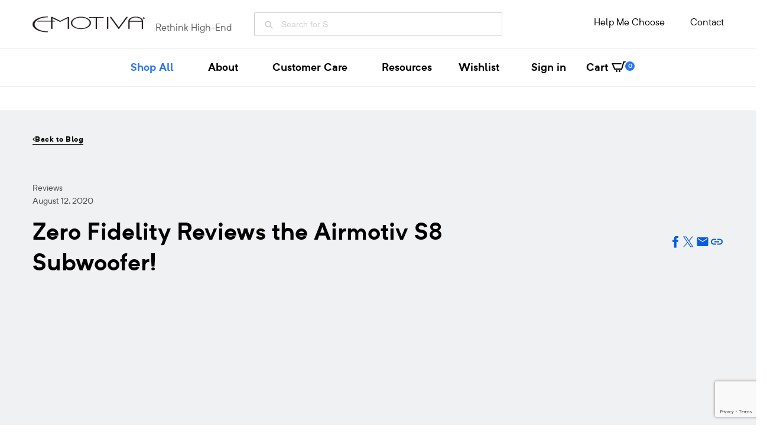

--- FILE ---
content_type: text/html; charset=utf-8
request_url: https://www.google.com/recaptcha/api2/anchor?ar=1&k=6LeTRAoeAAAAACKeCUlhSkXvVTIwv0_OgDTqgYsa&co=aHR0cHM6Ly9lbW90aXZhLmNvbTo0NDM.&hl=en&v=PoyoqOPhxBO7pBk68S4YbpHZ&size=invisible&anchor-ms=20000&execute-ms=30000&cb=z70y41f5de7y
body_size: 48588
content:
<!DOCTYPE HTML><html dir="ltr" lang="en"><head><meta http-equiv="Content-Type" content="text/html; charset=UTF-8">
<meta http-equiv="X-UA-Compatible" content="IE=edge">
<title>reCAPTCHA</title>
<style type="text/css">
/* cyrillic-ext */
@font-face {
  font-family: 'Roboto';
  font-style: normal;
  font-weight: 400;
  font-stretch: 100%;
  src: url(//fonts.gstatic.com/s/roboto/v48/KFO7CnqEu92Fr1ME7kSn66aGLdTylUAMa3GUBHMdazTgWw.woff2) format('woff2');
  unicode-range: U+0460-052F, U+1C80-1C8A, U+20B4, U+2DE0-2DFF, U+A640-A69F, U+FE2E-FE2F;
}
/* cyrillic */
@font-face {
  font-family: 'Roboto';
  font-style: normal;
  font-weight: 400;
  font-stretch: 100%;
  src: url(//fonts.gstatic.com/s/roboto/v48/KFO7CnqEu92Fr1ME7kSn66aGLdTylUAMa3iUBHMdazTgWw.woff2) format('woff2');
  unicode-range: U+0301, U+0400-045F, U+0490-0491, U+04B0-04B1, U+2116;
}
/* greek-ext */
@font-face {
  font-family: 'Roboto';
  font-style: normal;
  font-weight: 400;
  font-stretch: 100%;
  src: url(//fonts.gstatic.com/s/roboto/v48/KFO7CnqEu92Fr1ME7kSn66aGLdTylUAMa3CUBHMdazTgWw.woff2) format('woff2');
  unicode-range: U+1F00-1FFF;
}
/* greek */
@font-face {
  font-family: 'Roboto';
  font-style: normal;
  font-weight: 400;
  font-stretch: 100%;
  src: url(//fonts.gstatic.com/s/roboto/v48/KFO7CnqEu92Fr1ME7kSn66aGLdTylUAMa3-UBHMdazTgWw.woff2) format('woff2');
  unicode-range: U+0370-0377, U+037A-037F, U+0384-038A, U+038C, U+038E-03A1, U+03A3-03FF;
}
/* math */
@font-face {
  font-family: 'Roboto';
  font-style: normal;
  font-weight: 400;
  font-stretch: 100%;
  src: url(//fonts.gstatic.com/s/roboto/v48/KFO7CnqEu92Fr1ME7kSn66aGLdTylUAMawCUBHMdazTgWw.woff2) format('woff2');
  unicode-range: U+0302-0303, U+0305, U+0307-0308, U+0310, U+0312, U+0315, U+031A, U+0326-0327, U+032C, U+032F-0330, U+0332-0333, U+0338, U+033A, U+0346, U+034D, U+0391-03A1, U+03A3-03A9, U+03B1-03C9, U+03D1, U+03D5-03D6, U+03F0-03F1, U+03F4-03F5, U+2016-2017, U+2034-2038, U+203C, U+2040, U+2043, U+2047, U+2050, U+2057, U+205F, U+2070-2071, U+2074-208E, U+2090-209C, U+20D0-20DC, U+20E1, U+20E5-20EF, U+2100-2112, U+2114-2115, U+2117-2121, U+2123-214F, U+2190, U+2192, U+2194-21AE, U+21B0-21E5, U+21F1-21F2, U+21F4-2211, U+2213-2214, U+2216-22FF, U+2308-230B, U+2310, U+2319, U+231C-2321, U+2336-237A, U+237C, U+2395, U+239B-23B7, U+23D0, U+23DC-23E1, U+2474-2475, U+25AF, U+25B3, U+25B7, U+25BD, U+25C1, U+25CA, U+25CC, U+25FB, U+266D-266F, U+27C0-27FF, U+2900-2AFF, U+2B0E-2B11, U+2B30-2B4C, U+2BFE, U+3030, U+FF5B, U+FF5D, U+1D400-1D7FF, U+1EE00-1EEFF;
}
/* symbols */
@font-face {
  font-family: 'Roboto';
  font-style: normal;
  font-weight: 400;
  font-stretch: 100%;
  src: url(//fonts.gstatic.com/s/roboto/v48/KFO7CnqEu92Fr1ME7kSn66aGLdTylUAMaxKUBHMdazTgWw.woff2) format('woff2');
  unicode-range: U+0001-000C, U+000E-001F, U+007F-009F, U+20DD-20E0, U+20E2-20E4, U+2150-218F, U+2190, U+2192, U+2194-2199, U+21AF, U+21E6-21F0, U+21F3, U+2218-2219, U+2299, U+22C4-22C6, U+2300-243F, U+2440-244A, U+2460-24FF, U+25A0-27BF, U+2800-28FF, U+2921-2922, U+2981, U+29BF, U+29EB, U+2B00-2BFF, U+4DC0-4DFF, U+FFF9-FFFB, U+10140-1018E, U+10190-1019C, U+101A0, U+101D0-101FD, U+102E0-102FB, U+10E60-10E7E, U+1D2C0-1D2D3, U+1D2E0-1D37F, U+1F000-1F0FF, U+1F100-1F1AD, U+1F1E6-1F1FF, U+1F30D-1F30F, U+1F315, U+1F31C, U+1F31E, U+1F320-1F32C, U+1F336, U+1F378, U+1F37D, U+1F382, U+1F393-1F39F, U+1F3A7-1F3A8, U+1F3AC-1F3AF, U+1F3C2, U+1F3C4-1F3C6, U+1F3CA-1F3CE, U+1F3D4-1F3E0, U+1F3ED, U+1F3F1-1F3F3, U+1F3F5-1F3F7, U+1F408, U+1F415, U+1F41F, U+1F426, U+1F43F, U+1F441-1F442, U+1F444, U+1F446-1F449, U+1F44C-1F44E, U+1F453, U+1F46A, U+1F47D, U+1F4A3, U+1F4B0, U+1F4B3, U+1F4B9, U+1F4BB, U+1F4BF, U+1F4C8-1F4CB, U+1F4D6, U+1F4DA, U+1F4DF, U+1F4E3-1F4E6, U+1F4EA-1F4ED, U+1F4F7, U+1F4F9-1F4FB, U+1F4FD-1F4FE, U+1F503, U+1F507-1F50B, U+1F50D, U+1F512-1F513, U+1F53E-1F54A, U+1F54F-1F5FA, U+1F610, U+1F650-1F67F, U+1F687, U+1F68D, U+1F691, U+1F694, U+1F698, U+1F6AD, U+1F6B2, U+1F6B9-1F6BA, U+1F6BC, U+1F6C6-1F6CF, U+1F6D3-1F6D7, U+1F6E0-1F6EA, U+1F6F0-1F6F3, U+1F6F7-1F6FC, U+1F700-1F7FF, U+1F800-1F80B, U+1F810-1F847, U+1F850-1F859, U+1F860-1F887, U+1F890-1F8AD, U+1F8B0-1F8BB, U+1F8C0-1F8C1, U+1F900-1F90B, U+1F93B, U+1F946, U+1F984, U+1F996, U+1F9E9, U+1FA00-1FA6F, U+1FA70-1FA7C, U+1FA80-1FA89, U+1FA8F-1FAC6, U+1FACE-1FADC, U+1FADF-1FAE9, U+1FAF0-1FAF8, U+1FB00-1FBFF;
}
/* vietnamese */
@font-face {
  font-family: 'Roboto';
  font-style: normal;
  font-weight: 400;
  font-stretch: 100%;
  src: url(//fonts.gstatic.com/s/roboto/v48/KFO7CnqEu92Fr1ME7kSn66aGLdTylUAMa3OUBHMdazTgWw.woff2) format('woff2');
  unicode-range: U+0102-0103, U+0110-0111, U+0128-0129, U+0168-0169, U+01A0-01A1, U+01AF-01B0, U+0300-0301, U+0303-0304, U+0308-0309, U+0323, U+0329, U+1EA0-1EF9, U+20AB;
}
/* latin-ext */
@font-face {
  font-family: 'Roboto';
  font-style: normal;
  font-weight: 400;
  font-stretch: 100%;
  src: url(//fonts.gstatic.com/s/roboto/v48/KFO7CnqEu92Fr1ME7kSn66aGLdTylUAMa3KUBHMdazTgWw.woff2) format('woff2');
  unicode-range: U+0100-02BA, U+02BD-02C5, U+02C7-02CC, U+02CE-02D7, U+02DD-02FF, U+0304, U+0308, U+0329, U+1D00-1DBF, U+1E00-1E9F, U+1EF2-1EFF, U+2020, U+20A0-20AB, U+20AD-20C0, U+2113, U+2C60-2C7F, U+A720-A7FF;
}
/* latin */
@font-face {
  font-family: 'Roboto';
  font-style: normal;
  font-weight: 400;
  font-stretch: 100%;
  src: url(//fonts.gstatic.com/s/roboto/v48/KFO7CnqEu92Fr1ME7kSn66aGLdTylUAMa3yUBHMdazQ.woff2) format('woff2');
  unicode-range: U+0000-00FF, U+0131, U+0152-0153, U+02BB-02BC, U+02C6, U+02DA, U+02DC, U+0304, U+0308, U+0329, U+2000-206F, U+20AC, U+2122, U+2191, U+2193, U+2212, U+2215, U+FEFF, U+FFFD;
}
/* cyrillic-ext */
@font-face {
  font-family: 'Roboto';
  font-style: normal;
  font-weight: 500;
  font-stretch: 100%;
  src: url(//fonts.gstatic.com/s/roboto/v48/KFO7CnqEu92Fr1ME7kSn66aGLdTylUAMa3GUBHMdazTgWw.woff2) format('woff2');
  unicode-range: U+0460-052F, U+1C80-1C8A, U+20B4, U+2DE0-2DFF, U+A640-A69F, U+FE2E-FE2F;
}
/* cyrillic */
@font-face {
  font-family: 'Roboto';
  font-style: normal;
  font-weight: 500;
  font-stretch: 100%;
  src: url(//fonts.gstatic.com/s/roboto/v48/KFO7CnqEu92Fr1ME7kSn66aGLdTylUAMa3iUBHMdazTgWw.woff2) format('woff2');
  unicode-range: U+0301, U+0400-045F, U+0490-0491, U+04B0-04B1, U+2116;
}
/* greek-ext */
@font-face {
  font-family: 'Roboto';
  font-style: normal;
  font-weight: 500;
  font-stretch: 100%;
  src: url(//fonts.gstatic.com/s/roboto/v48/KFO7CnqEu92Fr1ME7kSn66aGLdTylUAMa3CUBHMdazTgWw.woff2) format('woff2');
  unicode-range: U+1F00-1FFF;
}
/* greek */
@font-face {
  font-family: 'Roboto';
  font-style: normal;
  font-weight: 500;
  font-stretch: 100%;
  src: url(//fonts.gstatic.com/s/roboto/v48/KFO7CnqEu92Fr1ME7kSn66aGLdTylUAMa3-UBHMdazTgWw.woff2) format('woff2');
  unicode-range: U+0370-0377, U+037A-037F, U+0384-038A, U+038C, U+038E-03A1, U+03A3-03FF;
}
/* math */
@font-face {
  font-family: 'Roboto';
  font-style: normal;
  font-weight: 500;
  font-stretch: 100%;
  src: url(//fonts.gstatic.com/s/roboto/v48/KFO7CnqEu92Fr1ME7kSn66aGLdTylUAMawCUBHMdazTgWw.woff2) format('woff2');
  unicode-range: U+0302-0303, U+0305, U+0307-0308, U+0310, U+0312, U+0315, U+031A, U+0326-0327, U+032C, U+032F-0330, U+0332-0333, U+0338, U+033A, U+0346, U+034D, U+0391-03A1, U+03A3-03A9, U+03B1-03C9, U+03D1, U+03D5-03D6, U+03F0-03F1, U+03F4-03F5, U+2016-2017, U+2034-2038, U+203C, U+2040, U+2043, U+2047, U+2050, U+2057, U+205F, U+2070-2071, U+2074-208E, U+2090-209C, U+20D0-20DC, U+20E1, U+20E5-20EF, U+2100-2112, U+2114-2115, U+2117-2121, U+2123-214F, U+2190, U+2192, U+2194-21AE, U+21B0-21E5, U+21F1-21F2, U+21F4-2211, U+2213-2214, U+2216-22FF, U+2308-230B, U+2310, U+2319, U+231C-2321, U+2336-237A, U+237C, U+2395, U+239B-23B7, U+23D0, U+23DC-23E1, U+2474-2475, U+25AF, U+25B3, U+25B7, U+25BD, U+25C1, U+25CA, U+25CC, U+25FB, U+266D-266F, U+27C0-27FF, U+2900-2AFF, U+2B0E-2B11, U+2B30-2B4C, U+2BFE, U+3030, U+FF5B, U+FF5D, U+1D400-1D7FF, U+1EE00-1EEFF;
}
/* symbols */
@font-face {
  font-family: 'Roboto';
  font-style: normal;
  font-weight: 500;
  font-stretch: 100%;
  src: url(//fonts.gstatic.com/s/roboto/v48/KFO7CnqEu92Fr1ME7kSn66aGLdTylUAMaxKUBHMdazTgWw.woff2) format('woff2');
  unicode-range: U+0001-000C, U+000E-001F, U+007F-009F, U+20DD-20E0, U+20E2-20E4, U+2150-218F, U+2190, U+2192, U+2194-2199, U+21AF, U+21E6-21F0, U+21F3, U+2218-2219, U+2299, U+22C4-22C6, U+2300-243F, U+2440-244A, U+2460-24FF, U+25A0-27BF, U+2800-28FF, U+2921-2922, U+2981, U+29BF, U+29EB, U+2B00-2BFF, U+4DC0-4DFF, U+FFF9-FFFB, U+10140-1018E, U+10190-1019C, U+101A0, U+101D0-101FD, U+102E0-102FB, U+10E60-10E7E, U+1D2C0-1D2D3, U+1D2E0-1D37F, U+1F000-1F0FF, U+1F100-1F1AD, U+1F1E6-1F1FF, U+1F30D-1F30F, U+1F315, U+1F31C, U+1F31E, U+1F320-1F32C, U+1F336, U+1F378, U+1F37D, U+1F382, U+1F393-1F39F, U+1F3A7-1F3A8, U+1F3AC-1F3AF, U+1F3C2, U+1F3C4-1F3C6, U+1F3CA-1F3CE, U+1F3D4-1F3E0, U+1F3ED, U+1F3F1-1F3F3, U+1F3F5-1F3F7, U+1F408, U+1F415, U+1F41F, U+1F426, U+1F43F, U+1F441-1F442, U+1F444, U+1F446-1F449, U+1F44C-1F44E, U+1F453, U+1F46A, U+1F47D, U+1F4A3, U+1F4B0, U+1F4B3, U+1F4B9, U+1F4BB, U+1F4BF, U+1F4C8-1F4CB, U+1F4D6, U+1F4DA, U+1F4DF, U+1F4E3-1F4E6, U+1F4EA-1F4ED, U+1F4F7, U+1F4F9-1F4FB, U+1F4FD-1F4FE, U+1F503, U+1F507-1F50B, U+1F50D, U+1F512-1F513, U+1F53E-1F54A, U+1F54F-1F5FA, U+1F610, U+1F650-1F67F, U+1F687, U+1F68D, U+1F691, U+1F694, U+1F698, U+1F6AD, U+1F6B2, U+1F6B9-1F6BA, U+1F6BC, U+1F6C6-1F6CF, U+1F6D3-1F6D7, U+1F6E0-1F6EA, U+1F6F0-1F6F3, U+1F6F7-1F6FC, U+1F700-1F7FF, U+1F800-1F80B, U+1F810-1F847, U+1F850-1F859, U+1F860-1F887, U+1F890-1F8AD, U+1F8B0-1F8BB, U+1F8C0-1F8C1, U+1F900-1F90B, U+1F93B, U+1F946, U+1F984, U+1F996, U+1F9E9, U+1FA00-1FA6F, U+1FA70-1FA7C, U+1FA80-1FA89, U+1FA8F-1FAC6, U+1FACE-1FADC, U+1FADF-1FAE9, U+1FAF0-1FAF8, U+1FB00-1FBFF;
}
/* vietnamese */
@font-face {
  font-family: 'Roboto';
  font-style: normal;
  font-weight: 500;
  font-stretch: 100%;
  src: url(//fonts.gstatic.com/s/roboto/v48/KFO7CnqEu92Fr1ME7kSn66aGLdTylUAMa3OUBHMdazTgWw.woff2) format('woff2');
  unicode-range: U+0102-0103, U+0110-0111, U+0128-0129, U+0168-0169, U+01A0-01A1, U+01AF-01B0, U+0300-0301, U+0303-0304, U+0308-0309, U+0323, U+0329, U+1EA0-1EF9, U+20AB;
}
/* latin-ext */
@font-face {
  font-family: 'Roboto';
  font-style: normal;
  font-weight: 500;
  font-stretch: 100%;
  src: url(//fonts.gstatic.com/s/roboto/v48/KFO7CnqEu92Fr1ME7kSn66aGLdTylUAMa3KUBHMdazTgWw.woff2) format('woff2');
  unicode-range: U+0100-02BA, U+02BD-02C5, U+02C7-02CC, U+02CE-02D7, U+02DD-02FF, U+0304, U+0308, U+0329, U+1D00-1DBF, U+1E00-1E9F, U+1EF2-1EFF, U+2020, U+20A0-20AB, U+20AD-20C0, U+2113, U+2C60-2C7F, U+A720-A7FF;
}
/* latin */
@font-face {
  font-family: 'Roboto';
  font-style: normal;
  font-weight: 500;
  font-stretch: 100%;
  src: url(//fonts.gstatic.com/s/roboto/v48/KFO7CnqEu92Fr1ME7kSn66aGLdTylUAMa3yUBHMdazQ.woff2) format('woff2');
  unicode-range: U+0000-00FF, U+0131, U+0152-0153, U+02BB-02BC, U+02C6, U+02DA, U+02DC, U+0304, U+0308, U+0329, U+2000-206F, U+20AC, U+2122, U+2191, U+2193, U+2212, U+2215, U+FEFF, U+FFFD;
}
/* cyrillic-ext */
@font-face {
  font-family: 'Roboto';
  font-style: normal;
  font-weight: 900;
  font-stretch: 100%;
  src: url(//fonts.gstatic.com/s/roboto/v48/KFO7CnqEu92Fr1ME7kSn66aGLdTylUAMa3GUBHMdazTgWw.woff2) format('woff2');
  unicode-range: U+0460-052F, U+1C80-1C8A, U+20B4, U+2DE0-2DFF, U+A640-A69F, U+FE2E-FE2F;
}
/* cyrillic */
@font-face {
  font-family: 'Roboto';
  font-style: normal;
  font-weight: 900;
  font-stretch: 100%;
  src: url(//fonts.gstatic.com/s/roboto/v48/KFO7CnqEu92Fr1ME7kSn66aGLdTylUAMa3iUBHMdazTgWw.woff2) format('woff2');
  unicode-range: U+0301, U+0400-045F, U+0490-0491, U+04B0-04B1, U+2116;
}
/* greek-ext */
@font-face {
  font-family: 'Roboto';
  font-style: normal;
  font-weight: 900;
  font-stretch: 100%;
  src: url(//fonts.gstatic.com/s/roboto/v48/KFO7CnqEu92Fr1ME7kSn66aGLdTylUAMa3CUBHMdazTgWw.woff2) format('woff2');
  unicode-range: U+1F00-1FFF;
}
/* greek */
@font-face {
  font-family: 'Roboto';
  font-style: normal;
  font-weight: 900;
  font-stretch: 100%;
  src: url(//fonts.gstatic.com/s/roboto/v48/KFO7CnqEu92Fr1ME7kSn66aGLdTylUAMa3-UBHMdazTgWw.woff2) format('woff2');
  unicode-range: U+0370-0377, U+037A-037F, U+0384-038A, U+038C, U+038E-03A1, U+03A3-03FF;
}
/* math */
@font-face {
  font-family: 'Roboto';
  font-style: normal;
  font-weight: 900;
  font-stretch: 100%;
  src: url(//fonts.gstatic.com/s/roboto/v48/KFO7CnqEu92Fr1ME7kSn66aGLdTylUAMawCUBHMdazTgWw.woff2) format('woff2');
  unicode-range: U+0302-0303, U+0305, U+0307-0308, U+0310, U+0312, U+0315, U+031A, U+0326-0327, U+032C, U+032F-0330, U+0332-0333, U+0338, U+033A, U+0346, U+034D, U+0391-03A1, U+03A3-03A9, U+03B1-03C9, U+03D1, U+03D5-03D6, U+03F0-03F1, U+03F4-03F5, U+2016-2017, U+2034-2038, U+203C, U+2040, U+2043, U+2047, U+2050, U+2057, U+205F, U+2070-2071, U+2074-208E, U+2090-209C, U+20D0-20DC, U+20E1, U+20E5-20EF, U+2100-2112, U+2114-2115, U+2117-2121, U+2123-214F, U+2190, U+2192, U+2194-21AE, U+21B0-21E5, U+21F1-21F2, U+21F4-2211, U+2213-2214, U+2216-22FF, U+2308-230B, U+2310, U+2319, U+231C-2321, U+2336-237A, U+237C, U+2395, U+239B-23B7, U+23D0, U+23DC-23E1, U+2474-2475, U+25AF, U+25B3, U+25B7, U+25BD, U+25C1, U+25CA, U+25CC, U+25FB, U+266D-266F, U+27C0-27FF, U+2900-2AFF, U+2B0E-2B11, U+2B30-2B4C, U+2BFE, U+3030, U+FF5B, U+FF5D, U+1D400-1D7FF, U+1EE00-1EEFF;
}
/* symbols */
@font-face {
  font-family: 'Roboto';
  font-style: normal;
  font-weight: 900;
  font-stretch: 100%;
  src: url(//fonts.gstatic.com/s/roboto/v48/KFO7CnqEu92Fr1ME7kSn66aGLdTylUAMaxKUBHMdazTgWw.woff2) format('woff2');
  unicode-range: U+0001-000C, U+000E-001F, U+007F-009F, U+20DD-20E0, U+20E2-20E4, U+2150-218F, U+2190, U+2192, U+2194-2199, U+21AF, U+21E6-21F0, U+21F3, U+2218-2219, U+2299, U+22C4-22C6, U+2300-243F, U+2440-244A, U+2460-24FF, U+25A0-27BF, U+2800-28FF, U+2921-2922, U+2981, U+29BF, U+29EB, U+2B00-2BFF, U+4DC0-4DFF, U+FFF9-FFFB, U+10140-1018E, U+10190-1019C, U+101A0, U+101D0-101FD, U+102E0-102FB, U+10E60-10E7E, U+1D2C0-1D2D3, U+1D2E0-1D37F, U+1F000-1F0FF, U+1F100-1F1AD, U+1F1E6-1F1FF, U+1F30D-1F30F, U+1F315, U+1F31C, U+1F31E, U+1F320-1F32C, U+1F336, U+1F378, U+1F37D, U+1F382, U+1F393-1F39F, U+1F3A7-1F3A8, U+1F3AC-1F3AF, U+1F3C2, U+1F3C4-1F3C6, U+1F3CA-1F3CE, U+1F3D4-1F3E0, U+1F3ED, U+1F3F1-1F3F3, U+1F3F5-1F3F7, U+1F408, U+1F415, U+1F41F, U+1F426, U+1F43F, U+1F441-1F442, U+1F444, U+1F446-1F449, U+1F44C-1F44E, U+1F453, U+1F46A, U+1F47D, U+1F4A3, U+1F4B0, U+1F4B3, U+1F4B9, U+1F4BB, U+1F4BF, U+1F4C8-1F4CB, U+1F4D6, U+1F4DA, U+1F4DF, U+1F4E3-1F4E6, U+1F4EA-1F4ED, U+1F4F7, U+1F4F9-1F4FB, U+1F4FD-1F4FE, U+1F503, U+1F507-1F50B, U+1F50D, U+1F512-1F513, U+1F53E-1F54A, U+1F54F-1F5FA, U+1F610, U+1F650-1F67F, U+1F687, U+1F68D, U+1F691, U+1F694, U+1F698, U+1F6AD, U+1F6B2, U+1F6B9-1F6BA, U+1F6BC, U+1F6C6-1F6CF, U+1F6D3-1F6D7, U+1F6E0-1F6EA, U+1F6F0-1F6F3, U+1F6F7-1F6FC, U+1F700-1F7FF, U+1F800-1F80B, U+1F810-1F847, U+1F850-1F859, U+1F860-1F887, U+1F890-1F8AD, U+1F8B0-1F8BB, U+1F8C0-1F8C1, U+1F900-1F90B, U+1F93B, U+1F946, U+1F984, U+1F996, U+1F9E9, U+1FA00-1FA6F, U+1FA70-1FA7C, U+1FA80-1FA89, U+1FA8F-1FAC6, U+1FACE-1FADC, U+1FADF-1FAE9, U+1FAF0-1FAF8, U+1FB00-1FBFF;
}
/* vietnamese */
@font-face {
  font-family: 'Roboto';
  font-style: normal;
  font-weight: 900;
  font-stretch: 100%;
  src: url(//fonts.gstatic.com/s/roboto/v48/KFO7CnqEu92Fr1ME7kSn66aGLdTylUAMa3OUBHMdazTgWw.woff2) format('woff2');
  unicode-range: U+0102-0103, U+0110-0111, U+0128-0129, U+0168-0169, U+01A0-01A1, U+01AF-01B0, U+0300-0301, U+0303-0304, U+0308-0309, U+0323, U+0329, U+1EA0-1EF9, U+20AB;
}
/* latin-ext */
@font-face {
  font-family: 'Roboto';
  font-style: normal;
  font-weight: 900;
  font-stretch: 100%;
  src: url(//fonts.gstatic.com/s/roboto/v48/KFO7CnqEu92Fr1ME7kSn66aGLdTylUAMa3KUBHMdazTgWw.woff2) format('woff2');
  unicode-range: U+0100-02BA, U+02BD-02C5, U+02C7-02CC, U+02CE-02D7, U+02DD-02FF, U+0304, U+0308, U+0329, U+1D00-1DBF, U+1E00-1E9F, U+1EF2-1EFF, U+2020, U+20A0-20AB, U+20AD-20C0, U+2113, U+2C60-2C7F, U+A720-A7FF;
}
/* latin */
@font-face {
  font-family: 'Roboto';
  font-style: normal;
  font-weight: 900;
  font-stretch: 100%;
  src: url(//fonts.gstatic.com/s/roboto/v48/KFO7CnqEu92Fr1ME7kSn66aGLdTylUAMa3yUBHMdazQ.woff2) format('woff2');
  unicode-range: U+0000-00FF, U+0131, U+0152-0153, U+02BB-02BC, U+02C6, U+02DA, U+02DC, U+0304, U+0308, U+0329, U+2000-206F, U+20AC, U+2122, U+2191, U+2193, U+2212, U+2215, U+FEFF, U+FFFD;
}

</style>
<link rel="stylesheet" type="text/css" href="https://www.gstatic.com/recaptcha/releases/PoyoqOPhxBO7pBk68S4YbpHZ/styles__ltr.css">
<script nonce="MMD38SwMELqYW7uSmvHzvA" type="text/javascript">window['__recaptcha_api'] = 'https://www.google.com/recaptcha/api2/';</script>
<script type="text/javascript" src="https://www.gstatic.com/recaptcha/releases/PoyoqOPhxBO7pBk68S4YbpHZ/recaptcha__en.js" nonce="MMD38SwMELqYW7uSmvHzvA">
      
    </script></head>
<body><div id="rc-anchor-alert" class="rc-anchor-alert"></div>
<input type="hidden" id="recaptcha-token" value="[base64]">
<script type="text/javascript" nonce="MMD38SwMELqYW7uSmvHzvA">
      recaptcha.anchor.Main.init("[\x22ainput\x22,[\x22bgdata\x22,\x22\x22,\[base64]/[base64]/[base64]/bmV3IHJbeF0oY1swXSk6RT09Mj9uZXcgclt4XShjWzBdLGNbMV0pOkU9PTM/bmV3IHJbeF0oY1swXSxjWzFdLGNbMl0pOkU9PTQ/[base64]/[base64]/[base64]/[base64]/[base64]/[base64]/[base64]/[base64]\x22,\[base64]\\u003d\x22,\x22J8K3HDcrY3szAjsxwrDClHTDqg/CuMOcw6EvwpU2w6zDisKkw61sRMO0wpHDu8OEDSTCnmbDqsK1wqA8wqUew4Q/LF7CtWBkw50OfxHCmMOpEsOXWHnCukIyIMOawr4rdW8KN8ODw4bCoB8vwobDosK8w4vDjMOADRtWUMKowrzCssO/Tj/Cg8OCw5PChCfCncOiwqHCtsKNwqJVPg/ClsKGUcO0QCLCq8K0wqPClj8cwpnDl1wDwqrCswwIwoXCoMKlwo9Mw6QVwqXDo8KdSsOpwrfDqidfw5Eqwr9aw5LDqcKtw7Mtw7JjO8OKJCzDgF/DosOow4c7w7gQw684w4ofTgZFA8KXCMKbwpU6Gl7DpyXDs8OVQ0UPEsK+O0xmw4sNw5HDicOqw4DCk8K0BMK0dMOKX1XDvcK2J8KNw4jCncOSI8OlwqXCl2XDg2/DrSTDgCo5L8KYB8O1QxfDgcKLEFwbw4zCgC7Cjmk1wq/DvMKcw6sgwq3CuMOIA8KKNMKkAsOGwrMmOz7CqVNXYg7CmcOWahEjBcKDwosdwoklQcOCw7BXw710wqhTVcO2O8K8w7NXRTZuw7RHwoHCucO6W8OjZSTCnsOUw5dbw5XDjcKPesO9w5PDq8Ohwp4+w77CkcO/BEXDlXwzwqPDrcOtZ2JcWcOYC0HDi8Kewqhfw4HDjMOTwrUWwqTDtHtCw7Fgwp0/wqsaSRTCiWnCvErClFzCoMOYdELClHVRbsKgQiPCjsO5w5oJDBVxYXlVLMOUw7DCk8OWLnjDpS4PGkImYHLCkSNLUiUvXQUBUcKUPn7Dt8O3IMKZwqXDjcKsT3U+RQTCnsOYdcKYw5/Dtk3Dg3nDpcOfwq7Cpz9YO8KjwqfCgh/CsHfCqsKQwojDmsOKXklrME7DskUbVS9EI8OHwprCq3h7U1ZzczHCvcKcRsO5fMOWD8KcP8OjwpF6KgXDqMOeHVTDhMK/w5gCOcOFw5d4wrrCtndKwpTDkFU4EcOEbsOdXsOgWlfClEXDpythwoXDuR/CrHUyFVLDgcK2OcO/Sy/DrGtQKcKVwqJsMgnClSxLw5pzw4rCncO5wqlDXWzCvyXCvSgqw5fDkj0pwr/Dm19Nwo/[base64]/[base64]/[base64]/DgcOcPMKlYl3CrnleGMOgwoMLAMOSwoAaJsKaw5d+wpBNIsOowrbDncK4SAA2w4zDvsKXNwHDsWPCisOlIx/[base64]/w43ConvCrF/[base64]/w5/CscKsLVDCtXU/QsOqworDlsKTwp11LhozfBrCtwQ9woXCkVF8w7HCmsOWwqHCpcKZwo3DihTDlcO2w6TDv0LCtF/DkcOXDxFfwpBiTlrCn8Orw4vDtH/[base64]/Dg1cfw4BQdsOxwrYDFMORw57ChMO8w6Abwo3DusOpcsK2w6tXwqXCuwMlCcOdw5Qqw4HDsXvDiUHDijQewpNzdnrCvi/DqjwfwrzDgMOEcyV4w7xmClzCl8ODw6/CtT/DmhXDjDPCiMOrwoFSwroMwqDCtWbChsORY8KNw4ZNVUlPwrwOw6VaQXdsYsKBw59qwqPDuwo6wp7CoFPCulzCpE9mwovCosKfwqnCphA6wqJJw5pUPsOkwojCpsOawrXCn8KsS0IGwp/CnMKdWwzDpsOHw6Imw6bDqsK6w45bcVHDpsK5PBLChcK4wrB5bBt3wqBOJsOlwoPCtcO0HQcBwpADIcKnwqJzHRZ9w7NlTk3Dv8KPXSPDoEE7dcOZwpTCqcOuw4/DusOlw4FOw4jDk8KUwpJKw43DkcOgwprCt8OFBwt9w6TCkcO+wo/DqRsLHClLw43DpMOMEizDonPCpcOec1XCm8OYSsKWwq3DlcO7w6HCusOKwrMmw6l7woxNw4PDog7DjW7DtCrCrcKZw4DClShQwoB4Q8KBCcK5HcKswr3CmsKAXcOjwrQqMG5jGsK8KMOKw4MLwqJaTMK6wrwcQytDw7JuWMK2wrE7w5rDtlpAYx/DosOwwqDCusKsJyPCl8Ouw4s7wqJ5w79eO8O+YmlaeMO2a8KsNcO7LRbCgDExw5TDumIkw6ZWwp46w5DCuxcmEsOfwrTDlUl+w7nCpULCtcKSBXDDlcOBLFs7X2IQJMKhwrfDsi3Ct8OFwo7DpVXDqcKxei3DmR9/w75Kw5hQwqrCmsK8wociGsKmWzXCqi7DoDjDhBvDoFkswpzDjsKuNHE1wrY0SsOLwqISesOPfW5eTsOQdMKGTcOawrPDn3nCsn4jVcO/OgvCvcKfwqjDvEx6w6k+NcOgH8Kcw7fDjREvw4nDjFwFw7fClsKhw7PDusOAwojDnnDCkQoEw7TCtS3DoMKGEhlCworDpsKkfV3ClcKZwoYeDUjDqGbCnMKSwq3CrT0KwoHCn0XCrMOPw4Aqwp9Ew5TDtgNdAcO+w5fCjG4nKsKccsOwJE3DocKGSG/Cv8Knw4towrceNkLCncODw7x8FMODwrl8fcOnZsKzEMOSIwBkw70jwphKw5XDgV7DjTLCkcKcwqbCo8KSJcOXw4LCuBLDkcOZX8ObcWo1FAA7O8KcwojChQwYw7nCiVbCqyvCowZxwqHDpMKdw69OLXQ6w5XCrV/DkcOQC0M2wrVHRMKbw58YwpBjw4TDtlfDjUB2woU8wrQxw5bCmsKUwp7Dh8Kdw6wKOcKXwrPCqhPDisODfVrCpG7Cm8K/Hh7Cv8KMSFrDk8Ofwr00WyQhwqPDgnIwT8OLfcOEwovCnT/ClcO8c8K8wozDkiMkGhXCuwHDoMKjwplnwr/ChsOIwr/DqSbDusKDw4bCuzIHwrnDviXDvcKWDys4BT7Dt8O2fzvDksKMwqUVw4bCkVxXw59zw6LCogjCvcOhw7nCmsOLBMKUJMOjMMKDIsKbw4tRGcOaw6zDoEVlesOtN8KORsOMKMODGFjCt8K2wrl4ABvCjH/DhsOBw5HCsDIDwrtJw53DhBjConNYwrzDg8Khw7TDmGNBw7taJ8KkGsOlwqNxUMK5GUMAw7XCgDTDlMKcwpIxLMKhfRwbwpA0wpQPHCDDkCoBw7QXw65Sw7HCj1bCuldgw7PDjRsKDHXChF9Uw7fCn2rDhUXDmMKHfks4w4zCnCDDjEvDncK3w7vCqsK/w7RLwr9yHnjDg2lgw6TCgMKrDMKUwpHCksO6wps0McKbPMKOwogfwpsmWwB1cxbDkcOlw6rDvQLDkH/DuFXDoEkiQldEaRzCuMKuZV0tw7XCi8KOwoNTI8OHwqIGSAfCrmUnw5PCuMOhwq7DpVsvUhbCpXx1wqo9K8OpwrfCtgHDiMO/[base64]/w5UAeMKecE/CuSTDhloawowIHX1YLMKcwpIZJmY2WVLCliTCk8KgMcK8bWPCkyZiw69IwrfDgWFKwoQjbBnCnsK9woh3w6TCqcOFYkE4wrHDrcKZw5BRJsOgw69Yw7XDjsOpwpx8w7F/w5rCusOxcjzDsBzDs8OKJUYUwrVZKi7DnMK1I8Krw6taw5EHw4PDu8Kbw7NgwrnCv8Oqw4XCpGFVTwPCrMKuwpXDlxd4w4Rbw6TCn1Vyw6jCp27DmcKpw7Vyw5LDrcONwpAHe8OIK8O5wpXDnsKfwoBHeC88w7VYw4XCqnnCr3pWHjwKCy/CucKzZsOmwqx/D8KUU8OBYG9vXcOYcwIVwrg/w6swU8OqTsK6woPDuCbCpQdZKcKewr/[base64]/CjsO5wrnCqcOnwoDDuy8qwpDCpl/[base64]/[base64]/w6zCnTlMD8KSw6zDmsOfwoVGwqLDszxQXMKufgstSMOdw543JMO9HMOwVV/Cp1lLJMK6enHDmMO4I33CrsK4w53DvsKWGMOwwpbDjEjCsMOVw73DqhPClkzCtsO8PcKbwoMdRBNywqQ1ChEgw5jDgsKZw4LCgsObwq7Dg8KZw7xaTsOdwpjCucO/w5tiVDXDqSMwC106w5gEw4FGwo/CsFXDu35BEArDh8OFen/CtwbDk8KeEAHClcK+w6fCicKWP0tSGnt+DsKGw48AJjPCiGF9w6fCm09ew6ZywqnCqsOLfMOiw4vDosO2CijCpMK6DMK6wpY5wqPCgMKHSH7Do21Bw43CkHteQ8K7Rm9Vw6TCrcKuw5zDnMKgKGTChh54M8K8DsOpT8OEw5E/[base64]/Dk8KDwqMHOyjDg8KjOsKrLHvCkQLDk8K0YhhNGAbDocOEwrUowpk6OcKNTMKOwqXCn8OwY0ZHwptwVMOMI8KZwq/[base64]/Dh0fCksOtwqbDv8KZwp7Dk8OAKCxHwpJXVjdiZsO5ZmLCvcOAV8KybsKPw7/[base64]/CkcO0SSfCoiVIOGJvwprDoMOdDMKIOsKvByXDiMKtw5QnasKLCEN/c8KYTsKRTi3Cm0zDs8OGwpHDvcKsDsOCw5/Cq8Opwq3Ds2Nqw48tw5s4BVwOdD9Bwp7Dq3DCmX/[base64]/fzJ2w7NXeytsOMKCeMOxAkhww4PDkMO2w5jDkDwpf8OPWn7CjsOZAMKXQ0jCncOZwpsaZMODTcKlw6coacOydsKzw6Ftw7xEwq/Di8Opwp/CjWnDrMKnw49SBcK5OMOfQsKST1fDnMOUVhIUcQcfw7Znwq7Du8OZwoUBwpzCtBk2wqrCsMOQwpDDqcOlwr/CnMKNZcKBGsKucGI/ScOmNMKGUcK8w5AHwpVWEA8oUcKaw7IVUcOqw6LCpsKIw7sGDxTCusOLPsOQwqPDs0LDuzoRw485wpxvw7ARKsOYEsKww7ZnS0fDlSrDuF7DgsK5d319FDcBw4nCsmFgIMOYwq1nwrgXw4/DpnrDtsO+A8KyXMKVCcO1wqcawoQrWmYSMmN3wrEuw7oCw5cjNyzDocKLLMOFw55fw5bCkcOgw5TCp0EQwqPCgcOgNcKnwpPCr8KfDnLCmXzDnsKiw7vDnsKIZ8OZMQDCqsOnwqbDuh/[base64]/CtMK9fSrDmwjDhy/[base64]/CgcKnw47CscOew4Ezw7h9SsO/w5jDicO4QXvCmWttwovDhAxVw50WeMOMeMKEKQkhwrNXVsOEwrzDqcKDOcOAecKHwrd+MnTCkMKYf8KNAcKKY24Cw5Ybw5ENdsKkwp/CgsOnw7l5CMKSNgQZwpFIw4PCimTDmsKlw7AKwr7DksK/JcKfAcK0bVJbwqRLcCDDjcKQWntEw7nCvcKuZ8OcPg7Ci1LCviEjVMKoaMOJU8O9BcO3R8OOGcKAwqrCjlfDinXDnMOcWRXDvnvDv8KbV8KdwrHDqMOdw4dcw7rCj3MoJC3Cv8KJw7nCgi7DmsK+w4wEIsO4U8KwYsKwwqZawofDhTPDhWrClVvDuC/[base64]/[base64]/[base64]/CqxXDrsOGw4MWwppzwrpdR8KDZ8K1w74lWmIbbgvCp18lQ8KJwr9ZwrfDsMOhEMONw5jDhMOxwqjDisOuAcKgwqRcfMOpwprCucOmwq7CqcOFw7l8VMKZaMKWwpfDksKvw6ccwrDDmsOmGSdmK0V9w4Z5EGUXw4hEw5UwRSjCmsKHwqYxwpRhRmPCl8KBSlPCmzYBw6/CjMKfd3LCviBKw7LDi8Krw63Cj8K8wrc/[base64]/DpMOvU8KQYwvCoMKUw4/[base64]/w5bDp8Kgw4PDosKeXE7Dp2TCkMKifCseCVXDlcK3GcOeUDNrDAUoEVzDucOOA34OCFx1wqjDvzrDpcKKw49Iw6vCsloww6w3w5NQUS7CssOpUsOHw7nCkMKpb8K9SsO6KD1eExV/Nh5fwp/[base64]/bwXCsRXChyVOE8OpO1PDusKhB8KXHXbCtcOlPsOCW1bDisK/ZhzDkAHDq8OEMsOuIT/DtsKzSEgaV11+YMOIE2E2w7xRV8KBw41aw57CslAJwrnClsKOwofCt8KZG8KbbQEyJB96XAnDncOLZm5tCsK+VlrCl8KTw7rDo3kTw6fDicOreysMwpw+NsOWUcKtXz/Ct8KHwqd3PhnDnMOFEcK5w4sbwr/CgQjCpz/[base64]/[base64]/[base64]/K8O8wqp9esOFwrQRw5tvfsK6w7tswp7Dvn53wrjDlMKXW07CsQdAND3CkMOxQMKNw4fCqcKZwq4+Bm3DlMOTw4DDk8KAXcKna3DDrXBjw41Hw77CrsKbwq/[base64]/LcOfw7PCiMKfO0UCwpNBNy3CvxnDk8KMw5wswowaw5TConjCq8OOw4rDocOWIhAdwqzDuV3DpMO0AjHDi8O/YcK8wq/CpWfDjMKAI8OZA03DoC5QwoHDuMKjZ8OywoLDqcO/[base64]/CtsK5Fi/DqMKYUho2w4dnwr09w4XCi3/DmcKjw4kMVMKUMsOfMsOMWsOvbsKHf8KRD8Ovwo4ewrBlwoIkwp8HesK3LxrCqcK2Z3AhXTQGOcOgOcKAJMKpwqBqQV3Cu3bDqXzDmMO5w51fTwnDtMKqwrjCu8OowrTCssOOwqZaX8KGJhcJwpXDisOMbCPCi3I1RsKTIVDDmMKfwr5mFcKAwqBmw5rChsOwFxUDw7/CscKhZRo2w4zDkSTDoWbDlMOwW8OEBi81w7/DqzPDryXDsSFgw61bOcOZwrHChSxOwrA5wrACbcOOwrd/Mh/DuR7DtcK6wqFWN8KKw4JNw7N/[base64]/NQ7Djh/DuMOtbgHDg8OawpMFdn1BL8OTc8Kyw4DDl8KOwp3CjksBa2/DlcOvPcKOwohGVm/CgMKZwpbDkTQZYTvDlMOsY8KawrzCsy1lwrRCwovCocOvdsO6w7jCh0PDiw4Bw7fDpj9Nwo7Dg8KcwrXClsKEQ8OawobCjBTCo0zCsl56w5rDoHPCssKMPmMCRsOcw6/DmCxrMB7DmcO4GcKbwrnDgSHDv8OvPcOZD314TMOZS8KhXyk3cMO/IsKWwr/ChcKCwpfCvDNFw6Zqw4TDjcORFcK5fsKsKMOqNcOOeMKzw5TDnW3Ck23DsWg6J8KWw6fCgsOzwrzCocKQTcOBwrXDlWYXCATCtgnDhCFJL8OIw7LDrS/[base64]/[base64]/[base64]/Cpm3DscKrOsOIF8KZw6N9UsKsc8KzwpQSwpgkK1AUbMOrTTXCh8KQwoHDuMK2w4LCqsO3H8KsQMOPbMOpEcOCwqIEwpfCiA7CnllzfVfCq8KJR2fDmywiflvDl0krwrgVFsKPX0vDpwRCwqM1wo7CjALDh8ODw45/w7gNwo4APR7DosORwp9tXkhRwrDCgSrCg8OHCsOzWcORwoHCklRYQwpBVmjChnzDhHzDu2nDjVwsehMQbcKbJzjChG/Cq0zDucKzw7fCscOgNsKHwpQYbMOWMsOzwqvCqF7CjSpxNMKpwpE6OCYSRiRRG8KefTfDssOhw6Bkw5IIwrgaBHHDuSvChcO3w5/[base64]/DicOeN8KgwrLDs0lAYsKfwqdoKsKTIRvDum4OHHsJKHHCjcOZwp/Dk8KHwo/[base64]/CpsODwrPDjEJUw5/[base64]/wrpWw5nDq1jCg8OEfsKnw4PDt8KORsO3XHkuVcOGwpzDiVPDqcODRMKKw5h5wpANwonDqMO0wr7Dr3vChsKMCcK4wq7Co8K/bsKCw4Qnw6IUwrBdF8Kzw55hwrI/MnfCrVnDvcOYeMO7w6PDhBLClAlZSVTDoMOJw5bDucOcw5HCsMOTwqPDghTCg1cRwo1Jw6/DjcK+w6TDo8Oyw5HCoTXDksO7NWhXZwd0w4jDn2rDhcKyScKlWMODw7bDiMOKLcKkw4DCkHvDhcODd8OWFj3DhXlOwo1wwp1uacOqwpbCuQ4HwoBREikywrvCl2DDu8OKXMOxw4DDqSUMej/[base64]/w5JQw5hlZsOEIWnDu8KyFsOmE0VrwpDDiwnCvMO/[base64]/w5/[base64]/w4TCmMOsw4U9F3TDp0rCvR44w4wcw5tjw5DDpXA1wrYhWsKiTsO+wr3CvxZIe8KkOsOjwrVgw4EKw4Muw7zDqE0iw7AyMAZWL8K0Z8OdwprDpn4SeMOTOW1lemRLIik7w7vDucOvw7dew7BASjIxTMKqw65Owq8Mwp/DpRxZw7zCoUsqw73Cg21tWFI2dF0pYRVPw7EffMKdZcK1IT7Do1nCn8Kkw5c0aTXCnmZuwrTDoMKvw4bDscKQw7XCp8OIwrEuwq/CpnLCv8KgU8OZwqs9w5JTw4tzDsOXZ2TDlzZqw6jCgcO7FnbChQVYwpVSOsOfw4XCnUXCr8KaMwzDpMKiACPDrsK0YVbCjzHCumZ5fMORw6o4w6HCkx3Cj8KMw7/DscKeaMKewr5SwrzCs8OSw5xBwqXCsMOpVMKbw4A6X8K/ZjpkwqDDhcKJw74+IiHDp0DCmSsZeipdw4/CgcOSwrzCscK8U8Kqw5rDjldmN8Klw6ldwoPCmcOqNRLCrsKsw6vChCkcw7bChE1qwqQDJMOjw4R+B8KQdMKFccOiKsOAwpzDkAHCrsO5S0MQIFbDkcOCV8KULXUiYTsMw5YOwoluccOjw6w8aEliPsONZMOzw73Dv3fCscO3wrzCuS/CqyjDgsK/EcOzwo5vBcKcQ8KSQQzDl8Okw4LDoSd5wobDl8KhdWzDvcK0wq7CvgnDu8KEeHYuw6daP8OLwq0Yw47DoBrDuTU4W8O6woE/E8O9ZkTChC5Nwq3CjcKhJ8OJwo/CukzCucOTOzDDmwXDlcOjN8OqWsO/w7/CvsKdesK0wqrCh8Ksw7PCmxvDtMOPKG9SQXbCmRVgwrhdwqkpw4bCkGIUDcKPYsOpL8ODwoU2b8OlwrvCqsKPCwTDucK5w4JFIMKKfRVbwp5jKcOkZC5EWnkjw4whZR0ZQ8OJUcK2UMO/w5zCoMOsw7Rswp0HfcOrwoVcZG5FwofDkH84IcOXdVJRwo3DuMKJw5FUw5bChsKne8O0w7LCuCPCicOiGcOsw7zDj07ClyLCgMOJwp0Swo/DllvClMOQFMOMNGTCjsO7KcK8N8OMw7Qiw5NUw5UoYUjCoWHDgAbDiMOoKWt1CivCmHstwqsKcBnCvcKRfgw0G8KZw4JKw4XCv2/DtsK/w6tVw4HDpMKiwpN/E8KEw5Fow67Co8KtL2rDg2nDssO+wo87XwHDgcK+M1XDmcKaVcKfYXp4fsKkw5HDksKbFw7DtMO+wqw6TGnDh8ODFwbCg8KUVADDtcK5wo9wwpTDiGrDvTFdw7kUF8O3wr5jwqJnaMOdJEhLRnk6dsO2dn0TXMO2w4EBfCHDll/ClSAtdjA2w4XCtMKgTcK9w5lOFcKvwqQGXgvCs2rCumkUwpRxw6bDszHCv8KzwqfDvinCp0bCmzAGLsODeMK+w40KcnTDmsKiLMOfwoTCli89w6zCkMK2fRt9wpokZ8KAw7R7w6vDlyzDkXbDh1fDowo4w59aEk3Cp2zDs8KCw4NMbArDqMKWUzUJwpfDmsKRw7/DkBRMYsKGw7pJw7pAO8OmBsKIGsKVwp9OPMOuUcOxaMOEwqXDl8KIUz1RbwR0dyBDwrlmwqjChMKgY8KEUAvDgsK3REY7a8OcB8OcwoHDssKbdAdKw6/CqlDDmmPCu8ODwoXDuQQbwrEiLB/CkGDDhcKKwqt4MXF8KhvCmVbCogLDmsKKacKywovCuSwjwofCg8KuZ8KpOMO+wqBBEMOTP2sWMsOAw4JuJztEJMOxw4VOTWtPw7vDvmIww7/[base64]/Cg8OiKGhaG8O7YmrCuF3CqMKwwpJYwp1Kwotqw5DCqcOMw67Ct3rDiy3Dn8O4YMK/MztfGEPDqh/CgMKVOT1+ezZxIXjDthdVWA4pw7vDlsKrGMK8PFc/w4LDjFbDiSrCnMK+w6DCrDUkZMOAw68NS8KPWlDCnQ/[base64]/TcKJKBDCnMObw4ofwpQHYCPCmMOWMj9WBCjDqgnCuUQww5Qvw5UAJsOwwoR6WMOhwo0ZVsO5w5sXdVklajxawr/[base64]/w5JQA24lwobCkcODwqHCjWUiCFE8D0HCkcOpwrHClsO0wrpuw5w4wpnCkcOLw70LWgXCoTjDmnJPDHfDlcKeYcK5BUAqw7TDvnBkZyHCucK6woQDYsO1NFtOYGRSwpk/wpbCn8O1wrTDslouwpHCscOiw6nDqTpyRnJ0wpfDszJ7wrRaTMKbTcKydy9bw4DCnsOocBFATSbChcKEYivCvsOCVA5odV4dw5FXNHfDgMKHR8KSwo9XwqbDucKfR0DCiER4ag9+f8KVwr3DjQXCgMOHw5hkd1t2w5xaLsOVM8OqwoN4U3IzbcKYw7UqH3tPPA/Dp0PDj8OrP8O2w7Qtw5Jfa8OXw6k1dMOLwqMnMCDDjcKlfsKWwp7DiMOewp/DkRDCsMODwoxJXsOTRcOyPAHCmQTCmcKQKH3DtMKKP8KSBH3DlcKSCBYrwoPDtsKiecKBIHnDpTjDlsOlw4nDuktXIHQ5wqsqwp8Ew6rDrXDDg8KYwrvDnzkSXBUzwrZZOC8LIxfClsOka8K/JVEwPDzDkMOcCEnDrMOMf3rDicKDF8O3wot8wrgAXUjCucKAwrfDo8OXwrzDvMK9w6fClsOYw5zDh8OQTcKVXkrDjjHCjMOSa8K/wrlHVXREKRLCpwQGeT7CvTsxwrY+QW8IJ8KDwpPCvcKjwpLCmDXDmELCvSZcGcOBJcK2woNVZWrCg1NRw6NZwoLCrjJ9wqXCjSbDqHYPFjbDpH7DiBZfwoUfRcKAbsK8GW7DqsOVwrXDgcKfw6PDrcKJHMOxQsOjwpwkwrHDoMKawpIxwpXDgMKuMFXChRY3wo/DvyjCnzPCkcKMwpdvwrDCoETCrAFKAcKqw7bDnMO+QQbCjMO7wp0NwpLCqmfCncOWUMOxwrPDtMKOwrADJcO6BMO4w7nDnDrCiMOgwo/DuEDCj2lTIsOgA8K6BMOiw6w+w7LDtBcDTMONw6LCqlF+CsOOwpXDlsONJcKdwp3DvcOCw5lxUntQw4tXDsK1w6HDvjQYwo7DvRbCmR3DvsKzw6MRWMK2woZ8Lx1DwpzCtHZ5Sk4RRMOUcsO6egbCoiTCujEHLQIWw5TClGFTB8KWFMO3SCjDjhR/FcKZwrwic8K4wrBafcKZwpLCoVJJZGFhPR8jEMOfw6zDoMKoG8KBw48XwpzCqirCinVjw6/CvifCoMKQwoJAwo3DjBLDq3w+wpFjw5nDqnZwwqkDw5jCv23CnxERMVBQZSZXwrbDlMO1E8KlYw0IXsO4wp3CusO4w7LCvMOzw5ctBQnDnDw/w7Ija8OhwrfDoGLDgsKRw6cjw5PCpcKqeAPClcKGw7PDgUliHE/CisOGw6FhHmtqUsO+w7TCnsO1DHccwpvCkcOdwrvDq8KFw5xsI8OPS8Ktw4RNw6vCu1FLFHlcC8OEGV3Ci8OVXEZew5XCnMK/woFYCh/CjBrCn8KlBcOmayLCrBdAw401EWbDvsOpUMKKGxhzYMODL29Lwqprw7LCtMOgZz/Cj2VBw4LDjMODwqIEwrDDkMOXwqbDtV7DpCtQwozCi8KlwowhK0xJw59kw6sTw7zCsnZ0e33CvT/CkxhvOiQXBsO0WU1Rwp5mUyNlXwPDi1wDwrXCkMKcw54GMiLDsxQJwo0bw7bCsQ50fcKbdCtRwr9nL8Ofw4wUw5HCpB8mwrfDn8O9FCbDnT3Dv3xIwoYZJMKkw5hEwpPCkcODw57ChQNJesODYsOwOxjCsT3Dp8KXwoB0WMObw48dV8O4w7tAwqB/BcK+AiHDv0zCtsOmECoWw5oSGyjDnyFwwpjCj8OiQ8KJZMOcBMKew4DCtcODwoZjw7dabSHDtmFWTEVMw51Ge8Owwp9ZwqHDkUIfP8KPYj1dYMKCwq7DlgcXw45hBwrDtyrCmVHDs2zDkMOMbcK3wqp6IHpYwoNiwq1/wrJdZG/[base64]/[base64]/Cn8KgPW5Bw7JceQvDksKzw45uw6Q7fMKgw7QGwpTCvMK2w64VG3JTeTbDqMKMPQjCgMKHw5XCv8Khw7tHO8O3c3FHURrDg8Oww69xLHbCn8KQwoxSRDFhwpxvLxnDsR/[base64]/w6xnJHbCt0geC8OTwrEAacKtw5Fpwppkw7/CvMKBwrvCjxTCkE/DtRZ2w7Ruwp3DnsOxw7LCuBNawpPDslDDpsObw7IOwrXCs1zChE1Sc1csAyXCu8KzwpwCwq/DuxzDnsOHw50SwpbCj8OOMMKzbcKkHzrCl3URwrLCvMKgwpTDv8O6QcOuJnBAwrB5QW/[base64]/Dl8Orwrl8UlA8w4jDqFIaRHLCv8K0IhE+w4nDssKYwqBGeMORbT50M8KZXcOkwrfCnsKZOMKmwrnDscKsZcKGNMOGYikcw7MuJ2M9GMOGfGphfl/Cs8Kfw5VTf3pRZMKqw6TCkHQHLAUFJcKkw4HDnsOYwofCg8OzEMOsw5/DmcOLd3nCh8Ovw7/[base64]/fMK+fsOKw4TDj8O7FnY/wpd7AMOnRsKtw7zDksKRSRpzVsOXacOuw6VVwr/[base64]/Do8Kew4LDlHjDumHDskkewqLCpULDpsOTQcOGYyMlPUnCscOJwo4/w7omw7tNw5PCvMKLY8KiNMKqw7N4aSRdUsOiS3drwrYBHxQiwqIXwqJadgYeVBdQwqLDoXjDsGzCtcOLwrZjw5zCiSPCmcOrcX/[base64]/N8O2w6/CssK2bT/CvcOmw6IdRGDDj8ObWcKTNcO/RMO1SGDCvhDDky3CrisOBmIYW1IZwq0hw5HChVXDmMKlUTAwfwHDisKEw580w5h6TAfCpcOWwobDnMOHw6vCpCTDv8OLw64mwqDDhsKRw650PBXDhcKJTsK1PcK5asKkHcKubMK6cxgAVRrCkxrCqsOhVm/CuMKmw6rCnMOow7vCpjjDrioHwrjCoVwtAjTDuGdnw67CgGzDmTQaeRTDph54T8Kcw48/YnbCvMOjMMOWw4zCk8OiwpPCjsOCwrw9wrhZwpvCnWEpXWMGI8KNwr1Jw4pdwocKwrXCrcO2FcKGKcOkDVhwcnQYwqp4J8KjEMOsFsOYwoo3woJ3w7vCnxhbFMOcw4DDgMKjwqoUwrTDvHrDj8OCYMKfBVlyWEjCs8O2w5/[base64]/[base64]/w4Q6w5zClsOhAXXCscKjwpprwo58w4LCjcK/KGJoHMOdG8KMHWjCuRzDmcKiwogbwr5jwoDCq0giclPCgsK1wqjDmsOiw7zDqw5pFG4sw6AFw4nDoG5fAyTCr1PCrMKHw6/CjTjCksKzVEXClsKtGDfDs8O5w6E/VMOpw6HCtGnDt8ORCMKuS8KKwr7Dn0XDjsKETMOgwq/Djjd9wpMJVMO7w4jDhx8gw4VkwqHCgV/[base64]/wpTCkAvDjQfCjcKew6PDnsKcbS7DoMKlTSVgw6TCvzQjwq8lTANww4nDtsOlw4HDv8KeTMKnwp7ChsO/[base64]/ChX3CtTZbw6bCrMOleWpXwpXCrEtkcsKrDyrCm8O4JsOswqAGwo85wrkXw4bDsSPCjcKkwrB8w5PCjcKpw79VZgfCpSbCu8Okw5xKw7nCvULCmMOVwq7CliNBAsOIwop6w6kbw7BrQXzDg3dTURfCs8OFwofCoH4CwogNw5MmwoHCvMO9UsK5CmDDkMOaw4/Dn8OXA8KmaSvDpwNqQcKzDFpHw4XDlnzDg8O7wp1mTDosw5ZPw47CusObwpjDr8KXw6wlAsOTw5ViwqvDrcOvVsKEwr8BVnrDmQvCvMOLwonDjQhUwpdHVsKTwrvDpMOtdcORw5NRw63CjEQ1OQEODFgfP3/CksKNwrx5elDDu8OXHgLCmEhiwrbDgcKMwqbDtsKwWDBXCCgtEH8TaFbDn8KYAhIawofDsRbDqMKgPSROw7InwqlTwr3CgcKhw4V/[base64]/DhxpmP0/DisKrwohCXcKnLMKTwpwHUsOYw6hpPVA2wrDDsMOfH3PDlsKZwoXDqsOyc3VMw45PNABUKUPDun9xBXViwoDDuRIjJ2h9WcO7wpzCq8KMwqHDq2JmDSHCisKxO8KYB8OPw5rCozlIw7QecG7CnWY5wqrCrDoww5jDvxjDrsOLdsKUw7gDw7xQw4QFwrJ/w4BBw7jCmm0XDMOVKcOlJAHDhW3CiGZ+Zz4Uw5gmw7EswpNvw6ZWwpXCocKDf8OkwqvCqzkPw4Rww4zCthsGwq0Zw47DosO/[base64]/[base64]/[base64]/woQPcWfCi8KDXQNcdSBDw6FmE1/[base64]/wr3DisKnFMK2wrbCuWxfwrnCn15JwoNQw5wTw4shScOlO8OXwqkYT8OowqoCaghVw6YGDUNHw5wpO8OswpXDvwrCl8Kmwp/Cui7CkC7Ci8OuJMOmO8KjwphuwoQzPcKww4whT8K+wpM4w6PDsS/[base64]/CsXgAfFViOXBzwrPDqULCqh7Cq8OycnLCtQHCqGzCuD/DkMKvwqcdwpw+fk5bwprCnGBtwpnDq8Oaw5/Dg2Y1wp3Dh1AuAX1vw61Cf8KEwovDv0PDvlLDvcOJw4kIwp53YsOpw7zCvhQ6w7tAHVUBw491DBIlf09rwoJeU8KYTsKEB28DTcKjbm/Dr1LCphbDucKvwobCvsKnwpdAwps/[base64]/[base64]/CpEjDj8OHDgLDn0vClsKEwqHDhMK1SnzDlcKmw60Bwr3DpcKiwojDkQpQcx0ew5IIw48qFivCqAIXw7bCgcOOEi4fGcKRwrrCjHs1wrcnBMO6w4o/[base64]/CkcOpZcOnw6tIY8OgWkXCtmMXZsKmwqrDrHXDtMK9WSY+WB/CnwMMw4ohfcOpw4rDvCwrwrw8wojCiBnCtHzDunPDhsKDw55jZsO1Q8Kmw6xhw4HDuR3DgMOPw6jDk8OQVcKdcsOPYChowp3DqWbCrg7CkFpAwpIEw6DCicOCwqxUAcKEdMOJw4nCuMKxZMKJwpbCglfCgVjCviPCq252wpt/XcKJwrdPV1UmwpnDt1wlfx/DhWrCgsOeYQdfw47CqwPDt1g0w6l9wq/CjsOAwpg4e8KlAMKkQcO9w4gqwq7Cgz9UPcKgNMKGw4/ClMKGw5LDocKsWsKxw4rCj8Ovw6nCr8Oxw4gxwoxybD4uecKFw73Dn8OVOmhCHnZCw5sFOB7CqMO/HsOJw5rCisOLw4TDpcKkO8OvHBLDlcOVA8OVZ2fDs8KewqZ6wo/DgMO5wrTDgFTCqW/DicKzZTvDiHrDo054wqnCksOlw6AqwpLCo8KRDcKFwprCs8KKwpNkb8KLw6nCnR7DhGzDqTvDhD/DpMO2W8Kzw4DDn8OdwoHDqMORw7vDoGrCpcORFcOXdjrCnMOqLMKhw7kHAVl5KcO7UcKKKwgLXUPDncKUwqvCjMOvwpsEw4MGHAzDsn/CmGjDmsO0wprDv3kIw6dLbWYGw7HDlGzDqA88WH7DvRMLw47DuALDo8KwwrzDoGjCn8K3wrc5w4ogwq54wqzCjMOvw4fCtSZnCyFQQgZMw4DDgMOiwrbCmcKnw7bDpWXCtg4VXwsuLcKOJyTCmCQOwrDChMOYLsKcwr9CE8KfwonDq8KfwoRhw7/[base64]/DsELDnR4/JBPDtMOWwqYmdEZRw6TDqSw0Vg7CoXhHHMKkXkt6w53Cmi/Co119w6F0wqhmHSzCiMKrBllWJDtew7fDlhNtwqLDp8K5XDzCl8KNw63DlWzDinvCtMKVworCgcOUw60RccK/wrrChEXCoXPDtmTCowBYwo9Nw4bDjBPDkTATL8K5MMKTwo9Gw7htOyLDsgY9w5xWLcO5OlJt\x22],null,[\x22conf\x22,null,\x226LeTRAoeAAAAACKeCUlhSkXvVTIwv0_OgDTqgYsa\x22,0,null,null,null,0,[21,125,63,73,95,87,41,43,42,83,102,105,109,121],[1017145,565],0,null,null,null,null,0,null,0,null,700,1,null,0,\[base64]/76lBhnEnQkZnOKMAhnM8xEZ\x22,0,0,null,null,1,null,0,1,null,null,null,0],\x22https://emotiva.com:443\x22,null,[3,1,1],null,null,null,1,3600,[\x22https://www.google.com/intl/en/policies/privacy/\x22,\x22https://www.google.com/intl/en/policies/terms/\x22],\x22cZ6KYPqj0ATiu58EZXRS7jTuiXgacvgUnVlfm4/V4+0\\u003d\x22,1,0,null,1,1769007663798,0,0,[17,59],null,[22,110,130,81,231],\x22RC-AmwYLVMUPhi4Gw\x22,null,null,null,null,null,\x220dAFcWeA5qd9ew-FJHWdxyBPXQq3tL0CCqXfYLe3UYIvWahVbz7VbvNLmJUQJ_zmipmyNTAcx3OzUZjuSgIFg188ayAnh_8dgbdA\x22,1769090464188]");
    </script></body></html>

--- FILE ---
content_type: text/css
request_url: https://emotiva.com/cdn/shop/t/124/assets/Custom.css?v=44133298470569347871768842243
body_size: 32264
content:
@font-face{font-family:neutrif_pro;src:url(neutrifpro-bold-webfont.woff2) format("woff2"),url(neutrifpro-bold-webfont.woff) format("woff");font-weight:700;font-style:normal}@font-face{font-family:neutrif_pro;src:url(neutrifpro-regular-webfont.woff2) format("woff2"),url(neutrifpro-regular-webfont.woff) format("woff");font-weight:400;font-style:normal}body.page-receiver .feature-row__text--top .feature-row{align-items:flex-start}body.page-receiver .feature-row__text--bottom .feature-row{align-items:flex-end}body.page-receiver .three-column-main .grid__item{margin:0}body,h1,.h1,h2,.h2,h3,.h3,h4,.h4,h5,.h5,h6,.h6{font-family:neutrif_pro!important}body.page-receiver{font-family:Roboto,sans-serif!important}.feature-row.automatic-room .feature-row{background:#c9c9c9;padding:55px 40px}.em-top-head-sec-sticky{padding:0 55px;position:fixed;left:0;right:0;top:-100%;opacity:0;background-color:#fff;z-index:111;transition:all 2s ease-out;-moz-transition:all 2s ease-out;-webkit-transition:all 2s ease-out;border-bottom:1px solid rgba(102,113,117,.1)}.em-top-head-sec-sticky.em-top-head-sec-sticky-open{opacity:1;top:0;transition:all 2s ease-out;-moz-transition:all 2s ease-out;-webkit-transition:all 2s ease-out}.template-product .em-top-head-sec-sticky.em-top-head-sec-sticky-open{opacity:0}.em-top-head-sec-sticky .em-articl-sub-nav-sec{padding:0 55px;margin:0 -55px;border-bottom:0px solid #e2e4e6;border-top:1px solid rgba(102,113,117,.1)}.em-top-head-sec-sticky-inn .em-top-head-sec-sticky-logo{position:absolute;left:55px;top:24px;width:130px}.em-top-head-sec-sticky-inn .em-nav-top-bar-lt-list>li{margin-left:20px}.em-top-head-sec-sticky-inn .em-nav-top-bar-lt-list>li>a{font-size:14px;line-height:18px}.em-top-head-sec-sticky-inn .em-nav-top-bar-rt-list>li>a{font-size:14px;line-height:18px}.em-top-head-sec-sticky-inn .em-nav-top-bar-rt-list>li{margin-left:20px;padding-top:18px;padding-bottom:18px;vertical-align:top}.em-top-head-sec-sticky-inn .em-nav-top-bar-rt-list>li:first-child{margin-left:0}.em-top-head-sec-sticky-inn .em-nav-top-bar-rt-list>li button.site-header__search-toggle{display:block!important}.em-top-head-sec-sticky-inn .em-nav-top-bar-rt-list>li button.site-header__search-toggle>svg{display:none}.em-top-head-sec-sticky-inn .em-nav-top-bar-rt-list>li button.site-header__search-toggle{width:14px;height:24px;outline:none!important;display:block;background:url(icon-search-sticky.png) 50% 50% no-repeat;background-size:100% auto}.template-blog .em-top-head-sec-sticky-open .em-top-head-sec-sticky-inn,.template-article .em-top-head-sec-sticky-open .em-top-head-sec-sticky-inn{position:relative}.template-blog .em-top-head-sec-sticky-open .em-top-head-sec-sticky-inn .em-top-head-sec-sticky-logo,.template-article .em-top-head-sec-sticky-open .em-top-head-sec-sticky-inn .em-top-head-sec-sticky-logo{left:0}.template-blog .em-top-head-sec-sticky-open .em-top-head-sec-sticky-inn .em-mega-menu-dd-main,.template-article .em-top-head-sec-sticky-open .em-top-head-sec-sticky-inn .em-mega-menu-dd-main{left:-55px;right:-55px}#shopify-section-header{position:fixed;left:0;top:0;right:0;z-index:111}header.site-header.logo--center{padding-top:0}header.site-header{padding-left:0;padding-right:0}.em-top-head-sec .em-ext-top-bar{background-color:#2876f2;padding:7px}.em-top-head-sec .em-ext-top-bar p{font-size:13px;line-height:16px;color:#fff;text-align:center}.em-top-head-sec .em-ext-top-bar p a{color:#fff}.em-top-head-sec .em-head-top-bar{padding:20px 55px;border-bottom:1px solid rgba(102,113,117,.1);background-size:contain}.em-head-top-bar-row:after{clear:both;display:table;content:""}.em-head-top-bar-row .em-head-top-bar-left{width:32%;float:left;padding-top:7px}.em-head-top-bar-row .em-head-top-bar-middle{width:36%;float:left}.em-head-top-bar-row .em-head-top-bar-right{width:32%;float:left;text-align:right;padding-top:7px}.em-head-top-bar-logo{display:block;max-width:190px;display:inline-block;vertical-align:bottom;margin-right:15px}.em-head-top-bar-logo img{display:block}.em-head-top-bar-left>p{font-size:13px;line-height:20px;color:#667175;display:inline-block;vertical-align:bottom;margin:0}.em-head-top-bar-rt-list{margin:0;padding:0;list-style:none}.em-head-top-bar-rt-list li{margin-left:40px;font-size:16px;line-height:20px;color:#000;display:inline-block}.em-head-top-bar-rt-list li:first-child{margin-left:0}.em-head-top-bar-rt-list li a{font-size:16px;line-height:20px;color:#000;cursor:pointer}.em-head-top-bar-middle .search-bar__input{min-height:40px;border-bottom:1px solid rgba(102,113,117,.25);border-radius:2px;-moz-border-radius:2px;-webkit-border-radius:2px;font-size:14px;line-height:18px;color:#6671754d;padding-right:18px;padding-left:45px;outline:none}.em-head-top-bar-middle .search-bar__input::-webkit-input-placeholder{color:#d1d4d5;opacity:1}.em-head-top-bar-middle .search-bar__input::-ms-input-placeholder{color:#d1d4d5;opacity:1}.em-head-top-bar-middle .search-bar__input::placeholder{color:#d1d4d5;opacity:1}.em-head-top-bar-middle .search-bar__form .search-bar__submit{right:auto;left:0;outline:none;padding:0 14px 0 18px}.em-head-top-bar-middle .search-bar__form .search-bar__submit svg{opacity:.2;width:14px}.em-hm-about-main{padding-bottom:70px}.em-nav-top-bar{padding:0 55px;border-bottom:1px solid rgba(102,113,117,.1);position:relative}.em-nav-top-bar-row:after{clear:both;display:table;content:""}.em-nav-top-bar-row .em-nav-top-bar-left{float:left}.em-nav-top-bar-row .em-nav-top-bar-right{float:right}@media (max-width: 1024px){.em-nav-top-bar-row .em-nav-top-bar-right{float:unset}}.em-nav-top-bar-lt-list>li{display:inline-block;margin-left:33px;vertical-align:top;padding-top:20px;padding-bottom:20px}.em-nav-top-bar-lt-list>li:first-child{margin-left:0}.em-nav-top-bar-lt-list>li.em-nav-listing>a{padding-right:15px}.em-nav-top-bar-lt-list>li.em-nav-listing>a:after{width:5px;height:5px;border-left:1px solid #000;border-bottom:1px solid #000;content:"";position:absolute;right:0;top:50%;margin-top:-2px;transform:rotate(315deg);-moz-transform:rotate(315deg);-webkit-transform:rotate(315deg);opacity:1;transition:all .25s ease-out}.em-nav-top-bar-lt-list>li>a{font-size:16px;line-height:21px;color:#000;font-weight:700;position:relative}.em-nav-top-bar-rt-list>li{display:inline-block;margin-left:33px;padding-top:20px;padding-bottom:20px}.em-nav-top-bar-rt-list>li:first-child{margin-left:0}.em-nav-top-bar-rt-list>li>a{font-size:16px;line-height:21px;color:#000;font-weight:700;position:relative}.em-nav-top-bar-rt-list>li>a span{position:absolute;right:-15px;top:3px;background:#000;width:16px;height:16px;border-radius:8px;text-align:center;line-height:16px;color:#fff;font-size:10px}a.em-nav-top-cart{padding-right:30px;background:url(icon-cart@1x.svg) 100% 50% no-repeat;background-size:24px auto}.em-nav-top-bar-lt-list>li:hover>a:before{width:100%;height:2px;content:"";background-color:#000;position:absolute;left:0;right:0;top:-20px}.em-mega-menu-dd-main{position:absolute;left:0;right:0;top:100%;background:#fff;opacity:0;visibility:hidden;padding:30px 55px;z-index:21;border-top:1px solid rgba(102,113,117,.1)}.em-nav-top-bar-lt-list>li:hover .em-mega-menu-dd-main{top:100%;opacity:1;visibility:visible}.em-mega-menu-single{position:relative}.em-mega-menu-single .em-mega-menu-dd-main{width:226px;padding:15px 0;left:-40px}.em-mega-menu-single ul.childlist li{display:block}.em-mega-menu-single ul.childlist li a{font-size:15px;line-height:19px;padding:10px 5px 10px 40px;display:block;color:#000!important}.em-mega-menu-single ul.childlist li a:hover{color:#1eb1eb!important}.em-menu-no-list-title .em-mega-menu-dd-main .childlist{display:flex;flex-direction:column;flex-wrap:wrap;align-content:flex-start;list-style:none;margin:0;padding:0;height:auto}.em-menu-no-list-title .em-mega-menu-dd-main .childlist>li{width:220px;padding:9px 5px 9px 0;display:block}.em-menu-no-list-title .em-mega-menu-dd-main .childlist>li>a{font-size:15px;line-height:19px;display:inline-block;color:#000;position:relative;padding-right:20px}.em-menu-no-list-title .em-mega-menu-dd-main .childlist>li>a:hover{color:#2eb4ea!important}.em-menu-no-list-title .em-mega-menu-dd-main .childlist>li>a:hover:after{right:0;opacity:1;transition:all .25s ease-out;-moz-transition:all .25s ease-out;-webkit-transition:all .25s ease-out}.em-menu-with-list-title .em-mega-menu-dd-main .childlist{display:-ms-flexbox;display:flex}.em-menu-with-list-title .em-mega-menu-dd-main .childlist>li>a{font-weight:700;pointer-events:none;padding:9px 5px 9px 0;display:inline-block}.em-menu-with-list-title .em-mega-menu-dd-main .SubChilList{display:flex;flex-direction:column;flex-wrap:wrap;align-content:flex-start;list-style:none;margin:0;padding:0;height:215px}.em-menu-with-list-title .em-mega-menu-dd-main .SubChilList>li{width:220px;padding:9px 5px 9px 0;display:block}.em-menu-with-list-title .em-mega-menu-dd-main .SubChilList>li>a{font-size:15px;line-height:19px;display:inline-block;color:#000!important;position:relative;padding-right:20px}.em-menu-with-list-title .em-mega-menu-dd-main .SubChilList>li>a:hover{color:#2eb4ea!important}.em-menu-with-list-title .em-mega-menu-dd-main .SubChilList>li>a:after{width:5px;height:5px;border-left:1px solid #2eb4ea;border-bottom:1px solid #2eb4ea;content:"";position:absolute;right:15px;top:50%;margin-top:-2px;transform:rotate(225deg);-moz-transform:rotate(225deg);-webkit-transform:rotate(225deg);opacity:1;transition:all .25s ease-out;opacity:0}.em-menu-with-list-title .em-mega-menu-dd-main .SubChilList>li>a:hover:after{right:0;opacity:1;transition:all .25s ease-out;-moz-transition:all .25s ease-out;-webkit-transition:all .25s ease-out}.em-mega-menu-dd-main .em-hm-shop-srs-row,.em-mega-menu-dd-main .em-hm-shop-srs-block{display:-ms-flexbox;display:flex}.em-mega-menu-dd-main .em-hm-shop-srs-block{margin-bottom:0!important}.em-mega-menu-dd-main .em-hm-shop-srs-box p{padding:0 25px 35px 35px;font-size:15px;line-height:23px;color:#000;margin:0;font-weight:400}.em-mega-menu-dd-main .em-hm-shop-srs-box-img h3{font-size:20px;line-height:26px;top:auto;bottom:15px;left:35px;max-width:40%}.em-mega-menu-dd-main .bs-mega-menu-all-shopbyapp-main .em-hm-shop-srs-box-img h3{max-width:100%;bottom:0}.em-mega-menu-dd-main .em-hm-shop-srs-box-img img{max-width:70%;float:right;margin-right:-5px;transition:all .25s ease-out;-moz-transition:all .25s ease-out;-webkit-transition:all .25s ease-out}.em-mega-menu-dd-main .em-hm-shop-srs-box:hover .em-hm-shop-srs-box-img img{transform:translate(-5px);-moz-transform:translateX(-5px);-webkit-transform:translateX(-5px);transition:all .25s ease-out;-moz-transition:all .25s ease-out;-webkit-transition:all .25s ease-out}.em-mega-menu-dd-main .em-hm-shop-srs-box p{position:relative}.em-mega-menu-dd-main .em-hm-shop-srs-box p:before{width:13px;height:13px;border-left:1px solid #000;border-bottom:1px solid #000;content:"";font-size:0px;position:absolute;right:15px;bottom:35px;transform:rotate(225deg);-moz-transform:rotate(225deg);-webkit-transform:rotate(225deg);opacity:0;transition:all .25s ease-out}.em-mega-menu-dd-main .em-hm-shop-srs-box:hover p:before{right:20px;opacity:.5}.em-mega-menu-dd-main .em-hm-shop-srs-box-img:after{clear:both;display:table;content:""}.em-mega-menu-dd-main-row{display:-ms-flexbox;display:flex;-ms-flex-pack:justify;justify-content:space-between}.AllProducts .bs-all-pro-hoverworking{padding-left:15px!important}.AllProducts .bs-all-pro-hoverworking.bs-all-pro-active{background-color:#f0f1f2}.AllProducts .bs-all-pro-hoverworking>a{width:100%}.AllProducts .bs-all-pro-hoverworking>a:after{border-left:1px solid #000!important;border-bottom:1px solid #000!important;opacity:1!important}.AllProducts .em-mega-menu-dd-main-row{justify-content:left}.AllProducts .em-mega-menu-dd-main-right{width:100%;padding-left:20px;border-left:1px solid #F3F3F4}.dd-menu-qz-img-con{text-align:left;position:relative}.dd-menu-qz-img-con img{width:100%;display:block}.dd-menu-qz-img-con .dd-menu-qz-img-con-upr{position:absolute;bottom:16px;left:12px;right:12px;padding-right:150px}.dd-menu-qz-img-con:before{border-left:2px solid rgba(255,255,255,.4);border-top:2px solid rgba(255,255,255,.4);top:10px;left:12px;content:"";bottom:16px;right:12px;position:absolute;z-index:1}.dd-menu-qz-img-con:after{border-right:2px solid rgba(255,255,255,.4);top:10px;content:"";bottom:40%;right:12px;position:absolute;z-index:1}.dd-menu-qz-img-con-upr-inn{max-width:230px;padding-left:20px}.dd-menu-qz-img-con-upr-inn h3{font-size:20px;line-height:22px;color:#fff;margin:0}.dd-menu-qz-img-con-upr-inn p{font-size:15px;line-height:17px;color:#fff;margin:10px 0 0}.dd-menu-qz-img-con-upr-btn{position:absolute;right:0;bottom:0;z-index:1}.dd-menu-qz-img-con-upr-btn .em-bl-back-btn{padding-left:36px;padding-right:36px}#shopify-section-hero-1{padding-bottom:0}.em-home-banner-inn{position:relative}.em-home-banner-inn img{display:block;width:100%}.em-home-banner-overlay{position:absolute;left:0;right:0;max-width:625px;margin:auto;padding:0 15px;text-align:center;top:40%;transform:translateY(-50%);-moz-transform:translate(0,-50%);-webkit-transform:translate(0,-50%)}.em-home-banner-overlay h3{font-size:50px;line-height:65px;margin-bottom:15px;color:#fff;color:#f9a835;text-shadow:2px 2px black}@media (max-width: 1024px){.em-home-banner-overlay h3{font-size:35px;line-height:45px}}.em-home-banner-overlay p{font-size:20px;line-height:28px;font-weight:400;color:#fff;max-width:730px;margin-left:auto;margin-right:auto}body.page-receiver .em-home-banner-overlay p.subtitle{font-size:20px;line-height:28px;font-weight:700;color:#fff;margin-left:auto;margin-right:auto;text-transform:uppercase;text-shadow:0px 9px 14.04px rgba(0,0,0,.21)}body.page-receiver .em-home-banner-overlay{max-width:745px;top:20%}body.page-receiver .em-home-banner-overlay h3{color:#fff;font-weight:700}body.page-receiver .em-home-banner-overlay p{color:#fff;font-size:24px;line-height:initial;font-weight:300;letter-spacing:0;text-shadow:2px 2px #0000006e;text-transform:capitalize}.tricks .feature-row{background:#eaeaea;padding:40px}.rich-text.perfectly-suited h2,body.page-receiver h2,.key-specification h2,.cinema-receiver h2,.rich-text.your-speakers h2{font-size:32px;line-height:41px;color:#000;font-weight:700;margin:0;letter-spacing:0}body.page-receiver .feature-row__item{text-align:center}body.page-receiver .feature-row__text h2.h3{font-size:26px;line-height:normal;margin-bottom:30px}.your-speakers .grid{margin:0}.three-column-main .grid{display:flex;flex-wrap:wrap;margin:0 -40px}.cinema-receiver a.btn{background:#28272b;color:#fff;padding:20px 40px;margin-top:30px}.three-column-main .grid__item p{color:#222;font-weight:300}.cinema-receiver p{font-weight:300;font-size:22px}.three-column-main .grid__item h3{font-size:20px;color:#010101}body.page-receiver .locale-selectors__container{border-top:1px solid #f0f1f2;padding-top:30px}.cinema-receiver .grid__item{width:100%}.three-column-main .grid__item h3,.three-column-main .grid__item .rte-setting{text-align:center}.three-column-main .grid__item:not(:last-child){border-right:1px solid #bfbfbf}.rich-text.your-speakers .grid__item h2.h3{color:#010101;margin-bottom:20px}.rich-text.your-speakers .grid__item{padding:40px;width:100%;left:0}.rich-text.your-speakers .grid__item .text-image{max-width:95%;margin:0 auto}.three-column-main .grid__item{padding:0 40px}.three-column-main .grid{margin:0 -40px}.rich-text.your-speakers .grid__item:before{content:"";position:absolute;background:#e4e4e4;width:100%;height:90%;top:0;left:0;z-index:-1}.em-home-banner-btn{text-align:center;margin-top:32px}.em-home-banner-btn .em-bl-back-btn{font-weight:400}.em-hm-testimonial-main{padding:100px 0}.em-hm-testimonial-main .stamped-carousel-title{font-size:32px!important;font-family:neutrif_pro!important;width:100%;line-height:41px;color:#000;margin:0 0 15px;letter-spacing:0px;text-transform:none;text-align:center}.em-hm-testimonial-main .stamped-carousel-subtitle{width:100%;text-align:center;margin-top:30px!important;margin-bottom:40px}.em-hm-testimonial-main .stamped-carousel-subtitle .stamped-carousel-stars-wrapper{display:inline-block;vertical-align:middle}.em-hm-testimonial-main .stamped-carousel-subtitle .stamped-carousel-stars-wrapper .stamped-fa:before{font-size:32px!important}.em-hm-testimonial-main .stamped-carousel-subtitle .stamped-carousel-stars-wrapper .stamped-fa{color:#f0c80c!important}.em-hm-testimonial-main .stamped-carousel-subtitle .stamped-carousel-subtitle-count{font-size:14px;line-height:18px;color:#667175;display:inline-block;vertical-align:middle;margin:0 0 0 10px!important;text-align:left}.em-hm-testimonial-main .stamped-carousel-subtitle .stamped-carousel-subtitle-count:after{display:block}.em-hm-testimonial-main .stamped-carousel-scroll:before{display:none!important}.em-hm-testimonial-main .stamped-carousel-scroll .stamped-carousel-scroll-wrapper .block .stamped-reviews-date{display:none}.em-hm-testimonial-main .stamped-carousel-scroll .stamped-carousel-scroll-wrapper .block .stamped-ratings-wrapper{display:-ms-flexbox;display:flex;-ms-flex-wrap:wrap;flex-wrap:wrap;-ms-flex-pack:justify;justify-content:space-between;padding-left:0!important;padding-right:14px!important;position:relative;width:100%;max-width:890px;margin-left:auto;margin-right:auto}.em-hm-testimonial-main .stamped-carousel-scroll .stamped-carousel-scroll-wrapper .block .stamped-ratings-wrapper .stamped-reviews-rating{-ms-flex-order:5;order:5}.em-hm-testimonial-main .stamped-carousel-scroll .stamped-carousel-scroll-wrapper .block .stamped-ratings-wrapper .stamped-reviews-image{display:none!important}.em-hm-testimonial-main .stamped-carousel-scroll .stamped-carousel-scroll-wrapper .block .stamped-ratings-wrapper .stamped-reviews-message{margin-left:0!important;padding-left:96px!important;position:relative}.em-hm-testimonial-main .stamped-carousel-scroll .stamped-carousel-scroll-wrapper .block .stamped-ratings-wrapper .stamped-reviews-message:before{width:80px;height:64px;display:block;content:"";position:absolute;left:0;top:0;background:url(testimonial-quote.png) 0 0 no-repeat}.em-hm-testimonial-main .stamped-carousel-scroll .stamped-carousel-scroll-wrapper .block .stamped-ratings-wrapper .stamped-reviews-author{margin-left:0!important;padding-left:96px!important;font-size:14px!important;color:#000!important;font-weight:700!important;font-family:neutrif_pro!important}.em-hm-testimonial-main .stamped-carousel-scroll .stamped-carousel-scroll-wrapper .block .stamped-ratings-wrapper .stamped-reviews-title{padding-left:96px!important}.em-hm-testimonial-main .stamped-carousel-scroll .stamped-carousel-scroll-wrapper .block .stamped-ratings-wrapper .stamped-reviews-title a{font-family:neutrif_pro!important;color:#000;letter-spacing:0px;text-transform:none}.em-hm-testimonial-main .stamped-carousel-scroll .stamped-carousel-scroll-wrapper .block .stamped-ratings-wrapper .stamped-reviews-message .stamped-reviews-message-block{font-family:neutrif_pro!important;color:#000!important;letter-spacing:0px;font-style:normal!important}.em-hm-testimonial-main .stamped-carousel-buttons .stamped-carousel-button-right:before{width:13px;height:13px;border-left:1px solid #000;border-bottom:1px solid #000;content:"";font-size:0px;position:absolute;right:12px;top:10px;transform:rotate(225deg);-moz-transform:rotate(225deg);-webkit-transform:rotate(225deg);opacity:.5;transition:all .25s ease-out}.em-hm-testimonial-main .stamped-carousel-buttons .stamped-carousel-button-left:before{width:13px;height:13px;border-left:1px solid #000;border-bottom:1px solid #000;content:"";font-size:0px;position:absolute;left:12px;top:10px;transform:rotate(45deg);-moz-transform:rotate(45deg);-webkit-transform:rotate(45deg);opacity:.5;transition:all .25s ease-out}.em-hm-testimonial-main .stamped-carousel-buttons div{position:absolute!important;top:50%!important;z-index:1}.em-hm-testimonial-main .stamped-carousel-buttons div.stamped-carousel-button-left{left:0!important}.em-hm-testimonial-main .stamped-carousel-buttons div.stamped-carousel-button-right{right:0!important}.em-banner-feature-bar{background-color:#f0f1f2;padding:35px 42px}.em-banner-feature-inn{max-width:1012px;margin:auto}.em-banner-feature-inn>h3{font-size:18px;line-height:21px;font-weight:400;color:#000;text-align:center;margin:0 0 30px}.em-banner-feature-list{display:-ms-flexbox;display:flex;-ms-flex-pack:justify;justify-content:space-between}.em-banner-feature-list li{padding:0 5px}.em-banner-feature-list p{color:#000;font-size:15px;line-height:17px;min-height:52px;position:relative;padding:9px 0 9px 65px;max-width:225px}.em-banner-feature-list p img{max-width:52px;position:absolute;left:0;top:0}.page-width{max-width:1490px}.em-hm-about-main{margin-top:20px}.AboutCustomtUs{padding-bottom:0}.em-hm-about-sec{border:2px solid #cbced1;padding:5px}.em-hm-about-inn{border:1px solid #cbced1;padding:0 30px 0 50px}.em-hm-about-upr{text-align:center;margin-top:-18px}.em-hm-about-title{display:inline-block;background-color:#fff;font-size:14px;line-height:18px;color:#667175;font-weight:400;padding:4px 36px}.em-hm-about-upr h2{font-size:40px;line-height:52px;color:#000;letter-spacing:0px;text-transform:none;font-weight:700;margin:20px 0}.em-hm-about-upr p{font-size:20px;line-height:30px;color:#000;font-weight:400;margin:0 auto 30px;max-width:650px}.em-hm-about-row:after{clear:both;display:table;content:""}.em-hm-about-row .em-hm-about-cont{width:45%;float:left;padding:30px 25px 0}.em-hm-about-row .em-hm-about-cont p{font-size:16px;line-height:26px;color:#000;font-weight:400;margin:0 0 20px}.bl-text-arw-link{color:#25b1ea;font-size:13px;line-height:17px;font-weight:400;display:inline-block;position:relative;padding-right:29px}.bl-text-arw-link:after{content:">";color:#25b1ea;font-size:13px;position:absolute;line-height:13px;right:4px;font-weight:400;top:2px;transition:all .25s ease-out;-moz-transition:all .25s ease-out;-webkit-transition:all .25s ease-out}.bl-text-arw-link:hover:after{color:#606060;right:0}.em-hm-about-row .em-hm-about-img{width:55%;float:right;padding:0 0 0 15px;margin-bottom:-95px;margin-top:-30px}.em-hm-fea-main{margin-top:100px}.em-hm-section-title{color:#000;font-size:32px;line-height:41px;font-weight:700;text-align:center;margin:0 0 30px}.em-hm-fea-row{position:relative}.em-hm-fea-row:before{content:"";width:100%;height:1px;background:#f1f2f3;top:50%;left:0;right:0;position:absolute}.em-hm-fea-row:after{content:"";display:table;clear:both}.em-hm-fea-row .em-hm-fea-block{width:25%;float:left;border-left:1px solid #f1f2f3}.em-hm-fea-block-inn{display:-ms-flexbox;display:flex;-ms-flex-align:center;align-items:center;-ms-flex-pack:center;justify-content:center;width:100%;height:140px;position:relative;padding-left:15px;padding-right:15px}.em-hm-fea-block-inn>img{opacity:.55}.em-hm-fea-row .em-hm-fea-block:nth-child(1),.em-hm-fea-row .em-hm-fea-block:nth-child(6){border-left:1px solid rgba(255,255,255,0)}.em-hm-fea-block-hover{position:absolute;top:-20px;left:-20px;text-align:center;right:-20px;opacity:0;visibility:hidden;box-shadow:0 12px 23px #6671752e;-moz-box-shadow:0px 12px 23px rgba(102,113,117,.18);-webkit-box-shadow:0px 12px 23px rgba(102,113,117,.18);background-color:#fff;padding:20px;transition:all .4s cubic-bezier(.23,1,.32,1);-moz-transition:all .4s cubic-bezier(.23,1,.32,1);-webkit-transition:all .4s cubic-bezier(.23,1,.32,1);z-index:2}.em-hm-fea-block:hover .em-hm-fea-block-hover{opacity:1;visibility:visible}.em-hm-fea-block-hover p{margin:20px 0 30px;color:#000;font-size:14px;line-height:23px;font-weight:400;text-align:left}.em-bl-back-btn{background-color:#1eb1eb;border-radius:2px;-moz-border-radius:2px;-webkit-border-radius:2px;line-height:17px;font-size:13px;color:#fff!important;font-weight:700;padding:14px 45px;display:inline-block;letter-spacing:.5px}.em-articl-sub-nav-sec{padding:0 55px;margin-top:-55px;border-bottom:1px solid #e2e4e6;margin-bottom:40px}.em-articl-sub-nav-sec ul{margin:0;padding:0;list-style:none}.em-articl-sub-nav-sec ul li{display:inline-block;margin-right:28px}.em-articl-sub-nav-sec ul li a{font-size:15px;line-height:19px;color:#000;padding:11px 0;display:block;position:relative;text-transform:capitalize}.em-articl-sub-nav-sec ul li a:hover:before,.em-articl-sub-nav-sec ul li.active a:before{height:1px;left:0;right:0;top:0;position:absolute;content:"";background-color:#000}.em-hm-pro-art-sec{margin-top:100px}.em-hm-pro-art-row{margin-left:-10px;margin-right:-10px}.em-hm-pro-art-row:after{clear:both;display:table;content:""}.em-hm-pro-art-row .em-hm-pro-art-block{width:50%;float:left;padding:0 10px}.em-hm-fea-pro-block{background-color:#f0f1f2;padding:0 55px 45px}.em-hm-fea-pro-img{margin-left:-29px;margin-right:-29px;position:relative;overflow:hidden}.em-hm-fea-pro-block .em-hm-fea-pro-img img{display:block;transition:all .4s cubic-bezier(.23,1,.32,1)}.em-hm-fea-pro-block:hover .em-hm-fea-pro-img img{transform:scale(1.05)}.em-hm-fea-pro-block h3{color:#000;font-size:24px;line-height:31px;font-weight:700;margin:0}.em-hm-fea-pro-block h4{color:#667175;font-size:14px;line-height:18px;font-weight:400;margin:15px 0}.em-hm-fea-pro-block p{color:#000;font-size:20px;line-height:27px;font-weight:400;margin:15px 0 22px}.em-hm-fea-pro-price-rate p{color:#000;font-size:16px;line-height:21px;font-weight:700;display:inline-block;margin:0;vertical-align:middle}.em-hm-fea-pro-price-rate{display:-ms-flexbox;display:flex;-ms-flex-wrap:wrap;flex-wrap:wrap;-ms-flex-align:center;align-items:center}.em-hm-fea-pro-price-rate .em-hm-fea-pro-rating{margin-left:30px}.em-hm-fea-pro-rating .stamped-badge .stamped-badge-caption[data-reviews][data-label][data-version="2"]>span{display:none!important}.em-hm-fea-pro-rating .stamped-badge .stamped-badge-caption{font-size:13px;line-height:16px;color:#667175;opacity:.65}.em-hm-pro-art-block-link{margin:20px 0 0;text-align:right}.em-hm-fea-art-block{margin-bottom:20px}.em-hm-fea-art-block:after{clear:both;display:table;content:""}.em-hm-fea-art-block{background-color:#f0f1f2}.em-hm-fea-art-block .em-hm-fea-art-block-img{width:250px;float:left;position:relative;overflow:hidden}.em-hm-fea-art-block .em-hm-fea-art-block-img img{display:block;transition:all .4s cubic-bezier(.23,1,.32,1)}.em-hm-fea-art-block:hover .em-hm-fea-art-block-img img{transform:scale(1.05)}.em-hm-fea-art-block .em-hm-fea-art-block-cont{width:calc(100% - 250px);padding:35px 20px 10px 30px;float:left}.em-hm-fea-art-block-cont h5{font-size:13px;line-height:16px;color:#667175;text-decoration:underline;font-weight:400;margin:0 0 22px}.em-hm-fea-art-block-cont h3{color:#000;font-size:24px;line-height:31px;font-weight:700;margin:0;min-height:90px}.em-hm-fea-art-auth-info:after{clear:both;display:table;content:""}.em-hm-fea-art-auth-info p{min-height:56px;position:relative;color:#667175;font-size:13px;line-height:15px;padding:8px 0 8px 70px;float:left;margin:0}.em-hm-fea-art-auth-info p img{position:absolute;width:56px;left:0;top:0;border-radius:56px;-moz-border-radius:56px;-webkit-border-radius:56px}.em-hm-fea-art-auth-link{float:right;margin-top:12px}.em-hm-fea-art-block.em-hm-fea-art-img-right .em-hm-fea-art-block-img{float:right}.em-hm-latest-rd-main{padding-top:40px}.em-hm-latest-rd-row{margin-left:-10px;margin-right:-10px}.em-hm-latest-rd-row:after{clear:both;display:table;content:""}.em-hm-latest-rd-row .em-hm-latest-rd-block{width:50%;float:left;padding:0 10px}.em-hm-latest-rd-img{position:relative;overflow:hidden}.em-hm-latest-rd-img img{display:block;transition:all .4s cubic-bezier(.23,1,.32,1);width:100%}.em-hm-latest-rd-img:hover img{transform:scale(1.05)}.em-hm-latest-rd-img-lbl{position:absolute;opacity:.65;color:#000;font-size:13px;letter-spacing:0;line-height:16px;text-decoration:underline;left:15px;top:12px;z-index:1}.em-hm-latest-rd-title{font-size:32px;line-height:41px;color:#000;font-weight:700;margin:10px 0;position:relative;padding-right:90px}.em-hm-latest-rd-title:after{width:13px;height:13px;border-left:1px solid #000;border-bottom:1px solid #000;content:"";position:absolute;right:7px;top:24px;transform:rotate(225deg);-moz-transform:rotate(225deg);-webkit-transform:rotate(225deg);opacity:.5;transition:all .25s ease-out}.em-hm-latest-rd-title:hover:after{right:3px}.em-hm-latest-rd-upr .em-hm-latest-rd-title{font-size:24px;line-height:24px;margin-bottom:24px}.em-hm-latest-rd-upr .em-hm-latest-rd-title:after{top:10px}.em-hm-latest-rd-lwr-row{margin-left:-5px;margin-right:-5px}.em-hm-latest-rd-lwr-row:after{clear:both;display:table;content:""}.em-hm-latest-rd-lwr-row .em-hm-latest-rd-lwr-block{width:50%;float:left;padding:0 5px}.em-hm-latest-rd-lwr .em-hm-latest-rd-title{font-size:24px;line-height:26px;padding-right:25px}.em-hm-latest-rd-lwr .em-hm-latest-rd-title:after{top:7px}.em-hm-latest-rd-lwr-row .em-hm-latest-rd-lwr-block:first-child .em-hm-latest-rd-img-lbl{color:#fff}.em-hm-shop-srs-main{margin-top:100px}.em-hm-shop-srs-row{margin-left:-5px;margin-right:-5px}.em-hm-shop-srs-row:after{clear:both;display:table;content:""}.em-hm-shop-srs-row .em-hm-shop-srs-block{width:33.33%;float:left;padding:0 5px}.em-hm-shop-srs-box{background-color:#f0f1f2;padding:10px 0 45px}.bs-mega-menu-all-shopbyapp-main .em-hm-shop-srs-box{width:100%}.em-hm-shop-srs-box-img{position:relative;overflow:hidden}.em-hm-shop-srs-box-img img{display:block;transition:all .4s cubic-bezier(.23,1,.32,1)}.em-hm-shop-srs-box:hover .em-hm-shop-srs-box-img img{transform:scale(1.05)}.em-hm-shop-srs-box-img h3{font-size:28px;line-height:36px;color:#000;margin:0;font-weight:700;position:absolute;left:30px;top:20px}.em-hm-shop-srs-box>p{padding:0 25px 35px 45px;font-size:17px;line-height:26px;color:#000;margin:0;font-weight:400;min-height:140px}.em-hm-shop-srs-box-btn{padding-left:45px}.em-satisfaction-black-bar{background-color:#000;padding:25px 42px}.em-satisfaction-black-bar-inn{display:-ms-flexbox;display:flex;-ms-flex-pack:justify;justify-content:space-between}.em-satisfaction-black-bar-inn .em-satisfaction-black-bar-blk:first-child{-ms-flex:0 0 30%;flex:0 0 30%;max-width:30%}.em-satisfaction-black-bar-inn .em-satisfaction-black-bar-blk:first-child p{padding-left:0}.em-satisfaction-black-bar-blk p{color:#fff;font-size:15px;line-height:17px;min-height:43px;position:relative;padding:5px 0 5px 55px}.em-satisfaction-black-bar-blk p img{max-width:42px;position:absolute;left:0;top:0}.CustomNews{padding-top:0;padding-bottom:0}.em-hm-newsletter-sec{margin:100px 0}body.page-receiver .em-hm-newsletter-sec{margin:0}.em-hm-newsletter-inn:after{clear:both;display:table;content:""}.em-hm-newsletter-inn{background-size:cover;background-color:#000;padding:50px 120px 60px 20px}.em-hm-newsletter-block{width:100%;float:right;max-width:560px}.em-hm-newsletter-block h3{color:#fff;font-size:32px;line-height:41px;font-weight:700;margin:0 0 20px}.em-hm-newsletter-block p{color:#fff;font-size:18px;line-height:26px;font-weight:400;margin:0 0 20px}.em-hm-newsletter-data-txt{margin-top:15px}.em-hm-newsletter-data-txt p{font-size:14px!important;line-height:18px!important;color:#fff;padding-left:22px;background:url(icon-checkmark.png) 0 6px no-repeat;background-size:10px auto;display:inline-block;margin:0}.em-hm-newsletter-data-txt p span{opacity:.65}.em-satisfaction-gray-bar{background-color:#f0f1f2;padding:30px 42px 45px}.em-satisfaction-gray-bar-inn{max-width:1090px;margin:auto}.em-satisfaction-gray-bar-inn>h3{font-size:24px;line-height:31px;color:#000;text-align:center;margin:0 0 30px}.em-satisfaction-gray-bar-inn>p{text-align:center}.em-satisfaction-gray-row{display:-ms-flexbox;display:flex;-ms-flex-pack:justify;justify-content:space-around}.em-satisfaction-gray-blk p{color:#000;font-size:14px;line-height:17px;min-height:43px;position:relative;padding:5px 0 5px 55px}.em-satisfaction-gray-blk p img{max-width:42px;position:absolute;left:0;top:0}.title-secright-link{position:relative;padding:0 140px}.title-secright-link .bl-text-arw-link{position:absolute;right:0;top:12px}.ProducCustomtGrid{padding-top:100px}.ProducCustomtGrid .grid .grid__item{border-left:1px solid #edeeee}.ProducCustomtGrid .grid .grid__item .grid-view-item{margin-bottom:5px;padding-right:20px}.ProducCustomtGrid .grid .grid__item:first-child{border-left:1px solid rgba(255,255,255,0)}.ProducCustomtGrid .CustomProType{opacity:.65;color:#667175;font-size:13px;letter-spacing:0;line-height:16px;text-decoration:underline;margin-bottom:20px}.ProducCustomtGrid .grid-view-item__title{color:#000;font-size:20px;line-height:26px;margin-bottom:10px;font-weight:700;display:block;border:none!important}.ProducCustomtGrid .CustomProDesc{color:#667175;font-size:14px;line-height:18px;margin:10px 0 15px}.ProducCustomtGrid .price-item{font-size:14px;line-height:18px;color:#000;font-weight:700}.hm-latest-pro-sec-mob-bot-link{text-align:right;margin-top:30px}.cust-review-price{display:-ms-flexbox;display:flex;-ms-flex-wrap:wrap;flex-wrap:wrap;-ms-flex-pack:justify;justify-content:space-between;-ms-flex-align:center;align-items:center}.ProducCustomtGrid .cust-review-price .stamped-product-reviews-badge .stamped-badge-caption span{display:none!important}.ProducCustomtGrid .cust-review-price .stamped-product-reviews-badge .stamped-badge-caption{font-size:13px;line-height:16px;color:#667175;opacity:.65}.ProducCustomtGrid .product-card .grid-view-item__image-wrapper>div{padding-top:100%!important;overflow:hidden}.ProducCustomtGrid .product-card .grid-view-item__image-wrapper>div img{top:50%;transform:translateY(-50%);-moz-transform:translate(0,-50%);-webkit-transform:translate(0,-50%)}@keyframes inf-logo-slide{to{transform:translate3D(-100%,0,0)}}.em-logo-inf-slider-main{width:100%;display:flex;flex-flow:row nowrap;overflow:hidden;z-index:1;position:relative}.em-logo-inf-slider-main:before{content:"";display:block;position:absolute;bottom:0;left:-2px;width:15%;height:100%;background-image:linear-gradient(90deg,#fdfdff 72%,#fdfdffcc 84%,#fdfdff00 94%);z-index:2}.em-logo-inf-slider-main:after{content:"";display:block;position:absolute;bottom:0;right:-2px;width:15%;height:100%;background-image:linear-gradient(90deg,#fdfdff 72%,#fdfdffcc 90%,#fdfdff00);transform:rotate(-180deg);z-index:2}.em-logo-inf-slider-inn{display:flex;flex-flow:row nowrap;animation:inf-logo-slide 50s linear infinite;z-index:1;-ms-flex-align:center;align-items:center}.em-logo-inf-slider-inn a{display:inline-block;width:240px;padding:0 10px;text-align:center;vertical-align:middle}.em-logo-inf-slider-inn a img{max-width:130px;max-height:100px}.CustomSlideLogo{padding-top:8px;padding-bottom:0}.em-logo-inf-slider-title{font-size:16px;line-height:18px;color:#000;font-weight:400;text-align:center;margin-bottom:50px}footer.site-footer{background-color:#fff;margin-top:0;padding-bottom:10px}footer.site-footer .page-width{background-size:cover}@media (max-width: 749px){.rich-text.your-speakers .grid{margin:0}body.page-receiver .em-home-banner-overlay p{font-size:16px}.rich-text.your-speakers .grid__item:before{z-index:0}.rich-text.your-speakers .grid__item .narrow-sec,.rich-text.your-speakers .text-image{position:relative}body.page-receiver .em-home-banner-overlay{padding-top:30px}body.page-receiver .em-home-banner-overlay p.subtitle,body.page-receiver .em-home-banner-overlay h3,body.page-receiver .em-home-banner-overlay p{color:#010101;text-shadow:none}footer.site-footer .page-width{background-image:unset}}footer.site-footer h4,footer.site-footer .h4{font-size:14px;line-height:18px;color:#000;font-weight:400}.DesktopFooter .site-footer__item{margin-bottom:0}footer.site-footer .site-footer__linklist a{font-size:14px;line-height:18px;color:#000;font-weight:700;padding-right:10px}footer.site-footer .site-footer__linklist-item{padding-bottom:10px}footer.site-footer .FooterLogo{text-align:right;margin-bottom:55px}footer.site-footer .FooterLogo img{max-width:165px}.footer-g-touch-sec p{font-size:17px;line-height:21px;color:#000;margin-bottom:15px}.footer-g-touch-sec p a{font-size:17px;line-height:21px;color:#000;text-decoration:none!important;border:none!important}.footer-g-touch-sec p span{font-size:13px;line-height:16px;display:block;color:#667175;opacity:.65}.site-footer__content.DesktopFooter{position:relative}.site-footer__content.DesktopFooter:before{background-color:#f6f6f7;width:1px;height:100%;content:"";position:absolute;top:0;left:66%}.site-footer__copyright-content{font-size:13px;line-height:16px;color:#667175;opacity:.65;padding-top:20px;display:block;text-align:left}footer .site-footer__hr{border-color:#f0f1f2}.em-series-pg-top-block{text-align:center}.em-lr-lined-title{display:inline-block;font-size:14px;line-height:18px;letter-spacing:3px;color:#000;font-weight:700;text-transform:uppercase;padding:0 90px;position:relative}.em-lr-lined-title:before{width:100%;height:1px;left:0;top:8px;content:"";display:block;background-color:#000;opacity:.2;position:absolute}.em-lr-lined-title span{background-color:#fff;padding:0 20px;display:inline-block;position:relative;z-index:1}.em-series-pg-top-block h1{font-size:40px;line-height:52px;color:#000;margin:10px 0 20px;letter-spacing:0;text-transform:none}.em-series-pg-top-block p{font-size:18px;color:#000;line-height:26px;max-width:640px;margin:0 auto 20px}.em-series-gray-lined-main{border:1px solid #cbced1;padding:5px;margin-bottom:200px}.em-series-gray-lined-inn{background-color:#eff0f1;padding:20px}.em-series-gray-lined-top h3{color:#000;font-size:26px;font-weight:700;letter-spacing:0;line-height:34px;text-align:center;margin:30px 0}.em-series-gray-lined-row{max-width:940px;margin:auto}.em-series-gray-lined-row:after{clear:both;display:table;content:""}.em-series-gray-lined-row .em-series-gray-lined-text{width:50%;float:left;padding:0 15px}.em-series-gray-lined-text p{font-size:16px;line-height:25px;color:#000;margin-bottom:30px}.em-series-gray-lined-top{max-width:1135px;margin:auto}.em-series-gray-lined-img{margin-bottom:-200px}.em-series-fea-inn{max-width:1135px;margin:auto}.em-series-fea-main{padding:65px 0}.em-series-fea-row:after{clear:both;display:table;content:""}.em-series-fea-row .em-series-fea-block{width:33.33%;float:left;padding:0 15px;text-align:center;margin-bottom:30px;position:relative}.em-series-fea-row .em-series-fea-block:before{width:1px;height:155px;background-color:#f0f1f2;display:block;left:0;top:70px;content:"";position:absolute}.em-series-fea-row .em-series-fea-block:first-child:before{display:none}.em-series-fea-inn-tp-text{font-size:16px;line-height:25px;color:#000;margin-bottom:50px;text-align:center}.em-series-fea-img img{max-height:76px}.em-series-fea-block h3{color:#000;font-size:18px;font-weight:700;letter-spacing:0;line-height:21px;text-align:center;margin:20px auto;min-height:42px;max-width:285px}.em-series-fea-block p{color:#000;font-size:16px;margin:0;line-height:25px;text-align:center}.em-series-performence-main h3{font-size:26px;line-height:34px;color:#000;margin:0 0 50px;text-align:center}.em-series-performence-row{background-color:#f0f1f2;-ms-flex-align:center;align-items:center;display:-ms-flexbox;display:flex;margin-bottom:25px}.em-series-performence-row:after{clear:both;display:table;content:""}.em-series-performence-row .em-series-performence-img{-ms-flex:0 0 50%;flex:0 0 50%;max-width:50%}.em-series-performence-row .em-series-performence-img img{display:block}.em-series-performence-row .em-series-performence-text{-ms-flex:0 0 50%;flex:0 0 50%;max-width:50%}.em-series-performence-row .em-series-performence-text p{font-size:16px;line-height:25px;color:#000}.em-series-performence-text-inn{max-width:470px;margin:auto;padding:15px}.em-series-pg-main-2{background-color:#f0f1f2;padding-top:10px;padding-bottom:50px}.em-series-power-block{position:relative;margin-top:80px}.em-series-power-block>img{display:block;margin-left:auto;margin-right:auto}.em-series-power-text-layer{position:absolute;top:130px;left:0;right:0;max-width:1170px;margin:auto}.em-series-power-text-layer h3{font-size:26px;line-height:34px;margin:0 0 50px;color:#fff;font-weight:700;text-align:center}.em-series-power-text-row{display:-ms-flexbox;display:flex}.em-series-power-text-row .em-series-power-text-box{-ms-flex:0 0 50%;flex:0 0 50%;max-width:50%;padding:0 15px}.em-series-power-text-box p{font-size:16px;line-height:25px;color:#fff;margin:0 0 20px}.em-series-range-title{font-size:26px;line-height:34px;color:#000;margin:80px 0 40px;text-align:center}.em-series-range-white-blk{display:-ms-flexbox;display:flex;background-color:#fff;margin-bottom:25px;padding:42px 0}.em-series-range-white-blk .em-series-range-white-img{-ms-flex:0 0 50%;flex:0 0 50%;max-width:50%}.em-series-range-white-blk .em-series-range-white-cont{-ms-flex:0 0 50%;flex:0 0 50%;max-width:50%;padding:0 70px;margin:auto}.em-series-range-white-cont h3{font-size:26px;line-height:34px;color:#000;font-weight:700;margin:0 0 15px}.em-series-range-white-cont h5{font-size:14px;line-height:18px;color:#667175;font-weight:400;margin:0}.em-series-range-white-cont p{font-size:18px;line-height:30px;color:#000;font-weight:400;margin:25px 0}.em-series-range-cont-price{font-size:16px;line-height:21px;color:#000;font-weight:700;margin-right:10px}.em-series-range-cont-prc-rate{display:-ms-flexbox;display:flex;-ms-flex-wrap:wrap;flex-wrap:wrap;-ms-flex-align:center;align-items:center}.em-series-range-cont-prc-rate .stamped-product-reviews-badge{margin-left:30px}.em-series-range-cont-prc-rate .stamped-product-reviews-badge .stamped-badge .stamped-badge-caption[data-reviews][data-label][data-version="2"]>span{display:none!important}.em-series-range-cont-prc-rate .stamped-product-reviews-badge .stamped-badge .stamped-badge-caption{font-size:13px;line-height:16px;color:#667175;opacity:.65}.em-series-range-cont-btn{margin:25px 0 15px}.em-series-range-cont-btn .em-bl-back-btn{width:100%;text-align:center;max-width:300px}.em-series-range-white-cont-logo{margin:-15px 0 15px}.em-series-range-white-cont-logo ul{text-align:right}.em-series-range-white-cont-logo ul li{display:inline-block;vertical-align:middle;margin-left:20px}.em-series-range-white-cont-logo ul li:first-child{margin-left:0}.em-bl-lined-btn{border:2px solid #1EB1EB;border-radius:2px;-moz-border-radius:2px;-webkit-border-radius:2px;font-size:13px;line-height:17px;color:#1eb1eb!important;font-weight:700;padding:14px 45px;display:inline-block;letter-spacing:.5px}.em-series-range-sec-btn{padding:25px 0 50px;text-align:center}.em-series-range-sec-btn .em-bl-lined-btn{width:100%;max-width:300px;margin:0 auto}.em-aboutus-pg-top-title{text-align:center}.em-aboutus-pg-top-title h1{font-size:40px;line-height:43px;font-weight:700;color:#000;letter-spacing:0;text-transform:none}.em-aboutus-pg-top-title h5{font-size:18px;line-height:26px;font-weight:400;color:#000;letter-spacing:0;text-transform:none;margin:30px auto 50px;max-width:640px}.about-2{height:532px;width:690px;box-shadow:3px 5px 19px #0000001c}.em-aboutus-pg-top-row{-ms-flex-align:center;align-items:center;display:-ms-flexbox;display:flex;margin-bottom:100px}.em-aboutus-pg-top-row .em-aboutus-pg-top-block{-ms-flex:0 0 50%;flex:0 0 50%;max-width:50%}.em-aboutus-pg-top-cont{max-width:470px;padding:0 20px}.em-aboutus-pg-top-cont p{font-size:16px;color:#000;line-height:25px}.em-aboutus-pg-top-img{box-shadow:3px 5px 19px #0000001c}.em-aboutus-pg-top-img img{display:block}.abt-us-gray-lined-block{border:1px solid #cbced1;padding:5px;margin-bottom:100px}.abt-us-gray-lined-inn{background-color:#eff0f1;padding:45px}.abt-us-gray-lined-top{text-align:center}.abt-us-gray-lined-top h5{font-size:14px;line-height:18px;color:#667175;font-weight:400;margin-bottom:10px}.abt-us-gray-lined-top h2{font-size:40px;line-height:52px;color:#000;font-weight:700;margin:10px 0 40px;letter-spacing:0px;text-transform:none}.abt-us-gray-lined-bot{-ms-flex-align:center;align-items:center;display:-ms-flexbox;display:flex}.abt-us-gray-lined-bot .abt-us-gray-lined-bot-img{-ms-flex:0 0 56%;flex:0 0 56%;max-width:56%}.abt-us-gray-lined-bot .abt-us-gray-lined-bot-cont{-ms-flex:0 0 44%;flex:0 0 44%;max-width:44%;padding:0 60px}.abt-us-gray-lined-bot-cont p{font-size:16px;line-height:25px;color:#000}.abt-us-award-main{text-align:center}.abt-us-award-main h5{font-size:14px;line-height:18px;color:#667175;font-weight:400;margin-bottom:10px}.abt-us-award-main h2{font-size:40px;line-height:52px;color:#000;font-weight:700;margin:10px 0 40px;letter-spacing:0px;text-transform:none}.abt-us-award-main ul{text-align:center}.abt-us-award-main ul li{display:inline-block;margin:30px -3px;width:16.66%;padding:0 10px;vertical-align:middle}.abt-us-award-main ul li img{max-width:120px;max-height:100px}.abt-us-award-main .em-award-fade-img{opacity:.5}.inr-page-main-title{font-size:32px;line-height:41px;color:#000;font-weight:700;text-align:center;margin:0 0 20px}.inr-page-sub-title{font-size:20px;line-height:29px;color:#000;font-weight:400;text-align:center;margin:0 0 20px}.gray-back-block-row{display:-ms-flexbox;display:flex;-ms-flex-pack:justify;justify-content:space-between;margin:60px 0;-ms-flex-wrap:wrap;flex-wrap:wrap}.gray-back-block-row .gray-back-block-box{-ms-flex:0 0 calc(50% - 7px);flex:0 0 calc(50% - 7px);max-width:calc(50% - 7px);background-color:#f0f1f2;padding:50px 15px;margin-bottom:14px}.gray-back-block-row.gray-back-block-row-3 .gray-back-block-box{-ms-flex:0 0 calc(33.33% - 7px);flex:0 0 calc(33.33% - 7px);max-width:calc(33.33% - 7px);background-color:#f0f1f2;padding:50px 15px}.contact-pg-info-block{max-width:340px;margin:auto}.contact-pg-info-img img{max-height:40px}.contact-pg-info-block h3{font-size:20px;line-height:25px;color:#000;font-weight:700;margin:20px 0}.cont-pg-last-mob-block .contact-pg-info-block p,.cont-pg-last-mob-block .contact-pg-info-block h5,.cont-pg-last-mob-block .contact-pg-info-block h3{min-height:auto!important}.contact-pg-info-block p{font-size:16px;line-height:25px;color:#000;margin:0 0 25px;min-height:75px}.em-how-help-pg-sec .contact-pg-info-block p{min-height:50px}.em-how-help-pg-sec .contact-pg-info-block h5{min-height:20px}.contact-pg-info-block h5{font-size:14px;line-height:20px;color:#667175;margin:0 0 25px;font-weight:400;min-height:40px}.contact-pg-info-block h5 a{text-decoration:underline;-webkit-text-decoration-color:#808080;text-decoration-color:gray}.contact-pg-info-btn .em-bl-back-btn{display:block;text-align:center}.contact-layered-cont-sec{position:relative;padding-top:37.97%;background-size:cover;margin-bottom:80px}.contact-layered-cont-sec img{display:block}.contact-layered-cont-sec .contact-layered-cont-upr{position:absolute;max-width:730px;padding:0 15px;margin:auto;left:0;right:0;top:50%;transform:translateY(-50%);-moz-transform:translate(0,-50%);-webkit-transform:translate(0,-50%)}.contact-layered-cont-upr h3{font-size:32px;line-height:41px;font-weight:700;color:#fff;text-align:center;margin:0 0 25px}.contact-layered-cont-upr p{font-size:20px;line-height:29px;color:#fff;text-align:center;margin:0 0 35px}.contact-layered-cont-btn{text-align:center}.em-cc-bot-line-link{margin:80px 0;text-align:center}.em-cc-bot-line-link p{margin:0;font-size:20px;line-height:29px;color:#000}.em-cc-bot-line-link p a{text-decoration:underline}.em-cst-cart-slide .em-cart-like-opt-sec-main{height:245px;overflow-y:auto;display:none}.em-sin-pro-reward-box.em-blue-icon-reward-box .em-sin-pro-reward-box-info,.em-cst-cart-slide .em-sin-pro-reward-box-info{background-image:url(icon-help@1x.svg)}.em-cst-cart-slide .em-cart-like-opt-sec-main .esc-cc__modern-container .esc-cc__modern-container__products-container .esc-cc__modern-container__product{-ms-flex:0 0 100%;flex:0 0 100%;max-width:100%;display:none}.em-cst-cart-slide .em-cart-like-opt-sec-main .esc-cc__modern-container .esc-cc__modern-container__products-container .esc-cc__modern-container__product:nth-child(1),.em-cst-cart-slide .em-cart-like-opt-sec-main .esc-cc__modern-container .esc-cc__modern-container__products-container .esc-cc__modern-container__product:nth-child(2){display:block}.em-cst-cart-slide .em-cart-like-opt-sec-main .esc-cc__modern-container .esc-cc__modern-container__products-container .esc-cc__modern-container__product:nth-child(odd),.em-cst-cart-slide .em-cart-like-opt-sec-main .esc-cc__modern-container .esc-cc__modern-container__products-container .esc-cc__modern-container__product:nth-child(2n){padding:0!important}.em-cst-cart-slide .esc-cc__modern-container__add-to-cart{right:0}.em-cst-cart-slide .esc-cc__modern-container__heading h2{font-size:13px;margin-bottom:10px}.em-cst-cart-slide .esc-cc__modern-container__heading:before{display:none}.em-cst-cart-slide .esc-cc__modern-container__sub-heading{display:none}.inline-cart.em-cst-cart-slide{max-width:500px;background-color:#fff;box-shadow:0 10px 20px #00000021;right:-500px;transition:all .6s cubic-bezier(.19,1,.22,1);-moz-transition:all .6s cubic-bezier(.19,1,.22,1);-webkit-transition:all .6s cubic-bezier(.19,1,.22,1)}.inline-cart.em-cst-cart-slide .cart-header{padding:17px 14px 17px 40px;color:#000;font-size:13px;letter-spacing:0;line-height:16px;border:none;margin-bottom:10px}.inline-cart.em-cst-cart-slide .cart-header a{font-weight:700}.close-cart-icon{width:16px;height:16px;position:relative;display:block;opacity:.35}.close-cart-icon:before{width:100%;left:0;top:50%;transform:rotate(45deg);content:"";background:#667175;height:1px;position:absolute}.close-cart-icon:after{width:100%;left:0;top:50%;transform:rotate(-45deg);content:"";background:#667175;height:1px;position:absolute}.em-car-sl-content{padding:0 40px}.em-cst-cart-slide .em-sin-pro-reward-box{background-color:#fff;margin-bottom:0;padding-top:0}.em-sin-pro-reward-box.em-blue-icon-reward-box{background-color:#fff;margin-top:10px;text-align:left!important}.em-cst-cart-slide .em-sin-pro-reward-box p,.em-sin-pro-reward-box.em-blue-icon-reward-box p{padding-left:32px}.em-cst-cart-slide .em-sin-pro-reward-box p:before,.em-sin-pro-reward-box.em-blue-icon-reward-box p:before{background-image:url("data:image/svg+xml,%3C%3Fxml version='1.0' encoding='UTF-8'%3F%3E%3Csvg width='53px' height='53px' viewBox='0 0 53 53' version='1.1' xmlns='http://www.w3.org/2000/svg' xmlns:xlink='http://www.w3.org/1999/xlink'%3E%3Ctitle%3EB3F9D04C-12D1-42F5-8EB7-69A5B402DDD6@1x%3C/title%3E%3Cg id='emotiva' stroke='none' stroke-width='1' fill='none' fill-rule='evenodd'%3E%3Cg id='product3' transform='translate(-1294.000000, -368.000000)'%3E%3Cg id='picto-rewards' transform='translate(1294.000000, 368.000000)'%3E%3Ccircle id='Oval' stroke='%233CBBED' stroke-width='3.5' fill='%23FFFFFF' cx='26.5' cy='26.5' r='24.75'%3E%3C/circle%3E%3Cpath d='M37.448125,18.1202612 L35.0835938,18.1202612 C35.5533594,17.3815238 35.8058594,16.5201274 35.8058594,15.6191971 C35.8058594,14.3851309 35.3342188,13.2254396 34.4771875,12.3529864 C33.6203906,11.4805333 32.4811719,11 31.2692188,11 C30.0577344,11 28.9182031,11.4805333 28.0613281,12.3529864 L26.5,13.9426998 L24.9384375,12.3529864 C24.0816406,11.4805333 22.9422656,11 21.730625,11 C20.5189844,11 19.3796094,11.4805333 18.5228125,12.3529864 C16.9865625,13.9166089 16.7853906,16.3324005 17.9173438,18.1202612 L15.5521094,18.1202612 C14.6949219,18.1202612 14,18.827976 14,19.7008268 L14,24.585069 C14,25.4579198 14.6949219,26.1651573 15.5521094,26.1651573 L15.5559375,26.1651573 L15.5559375,38.814296 C15.5559375,40.2453959 16.6955469,41.4054054 18.1010156,41.4054054 L34.8989844,41.4054054 C36.3044531,41.4054054 37.4438281,40.2453959 37.4438281,38.814296 L37.4438281,26.1651573 L37.448125,26.1651573 C38.3053906,26.1651573 39,25.4578403 39,24.585069 L39,19.7008268 C39,18.827976 38.3053125,18.1202612 37.448125,18.1202612 Z M21.1314148,16.838697 C20.6318708,16.2769842 20.6318708,15.362456 21.1314148,14.8002446 C21.3733202,14.5281131 21.6953684,14.3783784 22.0374339,14.3783784 C22.3797209,14.3783784 22.7015475,14.5281131 22.9434529,14.8002446 L25.4555027,17.6265075 C25.462446,17.6345676 25.4692415,17.6424615 25.4761109,17.6503554 L26.1621622,18.4324324 L22.5482053,18.4324324 L21.1314148,16.838697 Z M28.1891892,38.027027 L25.4864865,38.027027 L25.4864865,25.8648649 L28.1891892,25.8648649 L28.1891892,38.027027 Z M31.8687886,16.838697 L30.4545181,18.4324324 L26.8378378,18.4324324 L27.524805,17.6576676 C27.5335802,17.6476964 27.5422078,17.6376421 27.5513516,17.6275046 L30.0597848,14.8002446 C30.3012114,14.5281131 30.6227204,14.3783784 30.9640655,14.3783784 C31.305853,14.3783784 31.6272882,14.5281131 31.8687886,14.8002446 C32.1103627,15.0723762 32.2432432,15.4345812 32.2432432,15.8198032 C32.2432432,16.2044435 32.1103627,16.5665655 31.8687886,16.838697 Z' id='Shape-Copy' fill='%2326B4EB' fill-rule='nonzero'%3E%3C/path%3E%3C/g%3E%3C/g%3E%3C/g%3E%3C/svg%3E");width:22px;height:22px;left:0;padding-right:5px;background-size:22px auto}.inline-cart.em-cst-cart-slide .em-car-sl-content .line-item-container{height:calc(100vh - 290px);overflow-y:auto;max-height:none}.inline-cart.em-cst-cart-slide .em-cart-like-opt-sec-title+[data-app=eastsideco_cartOffers]{margin-bottom:0}.em-cst-cart-slide.inline-cart .line-item-container .line-item{-ms-flex-align:center;align-items:center;padding:0 0 10px}.em-cst-cart-slide.inline-cart .line-item-container .line-item .line-item-image{flex-basis:55%;max-width:55%;width:55%;border:1px solid #F0F1F2;height:213px;-ms-flex-align:center;align-items:center;-ms-flex-pack:center;justify-content:center;display:-ms-flexbox;display:flex}.em-cst-cart-slide.inline-cart .line-item-container .line-item .line-item-content{flex-basis:45%;max-width:45%;width:45%;padding-left:15px;padding-right:10px}.em-cst-cart-slide.inline-cart .line-item-container .line-item .line-item-content h4{color:#000;font-family:Neutrif Pro;font-size:16px;letter-spacing:0;line-height:20px;margin-bottom:10px}.ProMetaslide{font-size:13px;width:100%;line-height:19px;color:#667175;margin:10px 0}.em-cst-cart-slide#slidingcartmain .line-item-title>a{color:#000}.em-cst-cart-slide#slidingcartmain .flow-price{color:#000;font-size:14px;font-weight:700;letter-spacing:0;line-height:18px;margin:0}.em-cst-cart-slide#slidingcartmain .line-item-remove{width:100%}.em-cst-cart-slide#slidingcartmain .line-item-remove:after{clear:both;content:"";display:table}.em-cst-cart-slide#slidingcartmain .line-item-remove .line-item-price{float:left;margin:0}.em-cst-cart-slide#slidingcartmain .line-item-remove .remove-item{color:#0f203b;font-size:13px;letter-spacing:0;line-height:19px;float:right;text-transform:none;text-decoration:none!important;font-family:neutrif_pro!important;font-weight:400}.em-cst-cart-slide#slidingcartmain .line-item-remove .remove-item:after{display:none}.em-cst-cart-slide .subtotal-block{padding:0 40px}.em-cst-cart-slide .subtotal-block .subtotal{border-top:1px solid #f3f4f4;border-bottom:1px solid #f3f4f4;padding:12px 0;background:none;margin-bottom:3px}.em-cst-cart-slide .subtotal-block .subtotal div:first-child{color:#000;font-size:15px;letter-spacing:0;line-height:19px;text-transform:none}.em-cst-cart-slide .subtotal-block .subtotal .cart-total a{color:#667175;font-size:13px;letter-spacing:0;line-height:19px;margin-right:23px;text-transform:none;text-decoration:underline}.em-cst-cart-slide .subtotal-block .subtotal .cart-total span.cart-subtotal{color:#000;font-size:15px;font-weight:700;letter-spacing:0;line-height:19px}.em-cst-cart-slide.inline-cart.is-active .button.btn-checkout{color:#fff;font-size:13px;font-weight:700;letter-spacing:0;line-height:17px;text-align:center;background-color:#1eb1eb!important;text-transform:none;padding:14px;margin-bottom:8px}.em-cart-bot-fea-sec{padding:0 40px 70px}.em-cart-bot-fea-sec ul{margin:0;padding:0;list-style:none}.em-cart-bot-fea-sec ul li{display:inline-block;position:relative;color:#000;font-size:13px;letter-spacing:0;padding-left:28px;line-height:18px}.product-form__usp-items{text-decoration:none!important}.em-cart-bot-fea-sec ul li:nth-child(2){text-decoration:none}.em-cart-bot-fea-sec ul li:first-child{padding-left:34px;margin-right:42px}.em-cart-bot-fea-sec ul li svg{position:absolute;left:0;top:0}.em-inner-sidebar-pg:after{clear:both;display:table;content:""}.em-inner-sidebar-pg .em-inner-sidebar-left{width:244px;float:left;padding-right:49px}.em-inner-sidebar-pg .em-inner-sidebar-cont-right{width:auto;float:left;border-left:2px solid #F0F1F2;margin-bottom:100px}.em-inner-sidebar-left-title{font-size:32px;line-height:40px;color:#000;font-weight:400;margin:0 0 28px;padding-left:12px}.em-inner-sidebar-link-list li{display:block}.em-inner-sidebar-link-list li a{display:block;font-size:15px;line-height:16px;color:#000!important;font-weight:700;padding:11px 12px}.em-inner-sidebar-link-list li a:hover,.em-inner-sidebar-link-list li a.active{background-color:#f0f1f2}.em-inner-sidebar-cont-inn{padding-left:116px;max-width:900px}.em-inner-sidebar-cont-title{font-size:32px;line-height:41px;color:#000;font-weight:700;margin:0 0 24px;letter-spacing:0px;text-transform:none}.em-inner-sidebar-cont-accr{margin-bottom:100px;border-bottom:1px solid #e0e2e4}#shopify-section-customer-Center1 .em-inner-sidebar-cont-accr{margin-bottom:50px}#shopify-section-customer-Center1 .em-nt-sure-lined-box{margin-top:100px}#shopify-section-customer-Center2 .em-inner-sidebar-cont-accr{margin-bottom:50px}.em-inner-sidebar-pg #shopify-section-resources3 .em-inner-sidebar-cont-right,.em-inner-sidebar-pg #shopify-section-customer-Center1 .em-inner-sidebar-cont-right{margin-bottom:0;padding-bottom:100px}.em-inner-sidebar-cont-accr .ui-accordion .ui-accordion-header{margin:0;padding:20px 15px 20px 70px;border:none;background:none;position:relative;outline:none!important;color:#000!important;font-size:18px;line-height:23px;font-weight:700;border-top:1px solid #e0e2e4;border-radius:0;-moz-border-radius:0px;-webkit-border-radius:0px}.em-inner-sidebar-cont-accr .ui-accordion .ui-accordion-header:after{content:"";position:absolute;left:34px;top:24px;width:11px;height:11px;border-top:1px solid #000;border-left:1px solid #000;opacity:.5;transform:rotate(225deg);-moz-transform:rotate(225deg);-webkit-transform:rotate(225deg);transition:all .25s ease-out}.em-inner-sidebar-cont-accr .ui-accordion .ui-accordion-header.ui-state-active:after{transform:rotate(45deg);-moz-transform:rotate(45deg);-webkit-transform:rotate(45deg);transition:all .25s ease-out;top:28px}.em-inner-sidebar-cont-accr .ui-accordion .ui-accordion-header .ui-accordion-header-icon{display:none}.em-inner-sidebar-cont-accr .ui-accordion .ui-accordion-content{padding:0 15px 30px 70px;border:none!important;font-size:16px;line-height:25px;color:#000}.em-inner-sidebar-cont-accr .ui-accordion .ui-accordion-content p{color:#000;font-size:16px;line-height:25px}.em-inner-sidebar-cont-accr .ui-accordion .ui-accordion-content ol{padding:0 10px 30px 40px;list-style:decimal}.em-inner-sidebar-cont-accr .ui-accordion .ui-accordion-content ol li{color:#000;font-size:16px;line-height:25px;list-style:decimal}.em-nt-sure-lined-box.em-nt-sure-lined-box-colc-top{margin-top:0}.em-nt-sure-lined-box.em-nt-sure-lined-box-colc-bot{margin-top:40px;margin-bottom:20px}.em-nt-sure-lined-box{border:2px solid #CBCED1;padding:4px;position:relative;margin-top:40px}.em-nt-sure-lined-inn{border:1px solid #CBCED1;padding:26px 202px 26px 26px}.em-nt-sure-lined-inn h3{color:#000;font-size:22px;font-weight:700;letter-spacing:0;line-height:26px}.em-nt-sure-lined-inn p{color:#000;font-size:15px;line-height:16px;margin:15px 0}.em-nt-sure-lined-inn .em-nt-sure-contact-link{color:#000;font-size:17px;line-height:21px;margin-left:16px}.em-nt-sure-lined-box-img{position:absolute;right:20px;bottom:0;top:30px}.em-nt-sure-lined-box-img img{display:block;max-width:90px}@media (max-width:749px){.em-nt-sure-lined-box-img img{max-width:60px}}.em-earn-rwd-pg-title{font-size:32px;line-height:41px;color:#000;font-weight:700;margin:0 0 20px}.em-earn-rwd-pg p.em-earn-rwd-sub-title{font-size:20px;line-height:29px;color:#000;font-weight:400;margin:0 0 35px}.em-earn-rwd-lined-sec{border:2px solid #CBCED1;padding:4px;position:relative;margin:40px 0}.em-earn-rwd-lined-inn{border:1px solid #CBCED1;padding:34px;background-color:#f0f1f2}.em-earn-rwd-lined-inn:after{clear:both;display:table;content:""}.em-earn-rwd-lined-inn .em-earn-rwd-lined-left{float:left}.em-earn-rwd-lined-inn .em-earn-rwd-lined-right{float:right}.em-earn-rwd-lined-left h3{color:#000;font-size:18px;font-weight:700;letter-spacing:0;line-height:23px;margin:0 0 15px}.em-earn-rwd-lined-left ul li{color:#000;font-size:16px;letter-spacing:0;line-height:25px;margin:5px 0;display:block;padding-left:38px;position:relative}.em-earn-rwd-lined-left ul li:before{width:14px;height:10px;background:url(reward-tick-icon.png) no-repeat 0 0;display:block;content:"";left:0;top:8px;position:absolute}.em-earn-rwd-pg p{color:#000;font-size:16px;letter-spacing:0;line-height:25px}.em-earn-rwd-list-sec{margin:40px -6px 8px}.em-earn-rwd-list-sec ul:after{clear:both;display:table;content:""}.em-earn-rwd-list-sec ul li{float:left;width:33.33%;margin-bottom:10px;padding:0 6px}.em-earn-rwd-list-sec ul li p{background-color:#f0f1f2;color:#000;font-size:20px;font-weight:700;line-height:25px;text-align:center;padding:28px 5px}.em-earn-rwd-list-sec ul li p span{color:#000;font-size:16px;font-weight:400;line-height:25px;text-align:center;display:block}.em-earn-rwd-list-note{margin:0 0 25px;color:#000;font-size:14px;font-weight:400;line-height:25px}.em-pro-manual-dn-list{margin-left:-8px;margin-right:-8px}.em-pro-manual-dn-list:after{clear:both;display:table;content:""}.em-pro-manual-dn-list li{float:left;padding:0 10px;width:33.33%;margin-bottom:25px}.em-pro-manual-dn-block>a{display:block}.em-pro-manual-dn-block img{object-fit:contain}.em-pro-manual-dn-block:hover{box-shadow:0 5px 13px #0000002b;-moz-box-shadow:0 5px 13px 0 rgba(0,0,0,.17);-webkit-box-shadow:0 5px 13px 0 rgba(0,0,0,.17)}.em-pro-manual-dn-block:hover .em-pro-manual-dn-block-title{background-color:#f0f1f2}.em-pro-manual-dn-block-img{overflow:hidden}.em-pro-manual-dn-block-img img{display:block;margin:auto;transition:all .4s cubic-bezier(.23,1,.32,1)}@media (min-width:749px){.em-pro-manual-dn-block-img img{min-height:290px}}.em-pro-manual-dn-block:hover .em-pro-manual-dn-block-img img{transform:scale(1.05)}.em-pro-manual-dn-block-title{border:1px solid #F0F1F2;border-top:0px solid #F0F1F2;padding:15px 18px}.em-pro-manual-dn-block-title h4{color:#000;font-size:14px;font-weight:700;letter-spacing:0;line-height:18px;margin:0;padding-right:30px;position:relative}.em-pro-manual-dn-block-title h4:after{width:13px;height:18px;background:url(icon-download@1x.svg) 0 0 no-repeat;background-size:100% auto;position:absolute;right:8px;top:2px;content:""}.em-firmware-link-list{padding:15px 0 70px}.em-firmware-link-list ul{margin:0;padding:0;list-style:none}.em-firmware-link-list ul li:first-child{border-top:1px solid #e0e2e4}.em-firmware-link-list ul li{display:block;padding:16px 30px 15px;border-bottom:1px solid #e0e2e4}.em-firmware-link-block{display:-ms-flexbox;display:flex;-ms-flex-align:center;align-items:center;-ms-flex-pack:justify;justify-content:space-between}.em-firmware-link-block a{color:#000;font-size:18px;font-weight:700;letter-spacing:0;line-height:23px;position:relative;padding-left:40px}.em-firmware-link-block a:before{width:13px;height:18px;background:url(icon-download@1x.svg) 0 0 no-repeat;background-size:100% auto;position:absolute;left:0;top:3px;content:""}.em-firmware-link-block p{color:#667175;font-size:13px;line-height:16px;margin:0;opacity:.55;padding-left:40px}.em-res-video-link-list-sec{padding:20px 0 0}.em-res-video-link-list{margin-left:-8px;margin-right:-8px}.em-res-video-link-list:after{clear:both;display:table;content:""}.em-res-video-link-list li{float:left;padding:0 10px;width:50%;margin-top:24px}.em-res-video-block-sub-title{width:100%!important;border-bottom:solid 1px #000}.em-res-video-block-sub-title h2{margin-top:3rem}.em-res-video-block{border:1px solid #F0F1F2;min-height:325px}.em-res-video-block-img{overflow:hidden}.em-res-video-block-img img{display:block;margin:auto;transition:all .4s cubic-bezier(.23,1,.32,1)}.em-res-video-block:hover .em-res-video-block-img img{transform:scale(1.05)}.em-res-video-block-cont{border-top:1px solid #F0F1F2;padding:10px 70px 10px 20px;position:relative}.em-res-video-block-cont h3{font-size:16px;line-height:20px;color:#000;font-weight:700;margin:0 0 10px;min-height:40px}.em-res-video-block-cont p{color:#667175;font-size:13px;line-height:16px;margin:0;opacity:.55}.em-res-video-block-vid-play{width:41px;position:absolute;right:17px;top:16px;z-index:1;cursor:pointer}.em-res-video-block-vid-play-img{cursor:pointer}.res-video-popup{padding:0!important;background-color:#0000!important}.closeimage-main:after{clear:both;display:table;content:""}.closeimage-main{padding-bottom:10px}.closeimage-main .closeimage{font-size:14px;line-height:14px;color:#fff;opacity:.85;display:-ms-flexbox;display:flex;-ms-flex-align:center;align-items:center;font-weight:400;float:right;cursor:pointer}.closeimage-main .closeimage span{font-size:28px;line-height:24px;display:inline-block;margin-left:10px;height:28px}.overlaydiv.overlaydiv-blr{background-color:#0009;filter:blur(10px);-webkit-filter:blur(10px);-moz-filter:blur(10px);-o-filter:blur(10px);-ms-filter:blur(10px)}.em-pg-blur-sec>#shopify-section-header,.em-pg-blur-sec>.page-container.drawer-page-content{filter:blur(3px);-webkit-filter:blur(3px);-moz-filter:blur(3px);-o-filter:blur(3px);-ms-filter:blur(3px)}.em-inner-sidebar-cont-sp-form{background-color:#f0f1f2;padding:38px;margin-top:30px}.em-inner-sidebar-cont-sp-form-inn{max-width:528px;margin:auto}.em-res-sp-form-row{margin-bottom:7px}.em-res-sp-form-row:after{clear:both;display:table;content:""}.em-res-sp-form-row .em-res-sp-form-row-field{width:calc(100% - 110px);float:left;padding-left:14px}.em-res-sp-form-row label{width:110px;text-align:right;float:left;font-size:14px;line-height:18px;color:#000;margin:10px 0 0}.em-res-sp-form-row-field input,.em-res-sp-form-row-field select{border:1px solid #cacecf;width:100%;outline:none!important}.em-res-sp-form-row-field textarea{width:100%!important;outline:none!important}.em-res-sp-form-row-btn:after{clear:both;display:table;content:""}.em-res-sp-form-row-btn input.em-bl-back-btn{width:calc(100% - 124px);outline:none!important;float:right;text-transform:none}.em-read-sin-top-sec{display:-ms-flexbox;display:flex;-ms-flex-flow:row wrap;flex-flow:row wrap;-ms-flex-align:center;align-items:center}.em-read-sin-top-sec-tag-title{width:100%;text-align:center}.em-read-sin-top-sec-tag-title h2{display:inline-block;font-size:32px;letter-spacing:0;text-transform:capitalize}@media (max-width:749px){.em-read-sin-top-sec-tag-title h2{font-size:20px}}.em-read-sin-top-sec-tag-title-mark{color:gray;margin-right:10px}.em-read-sin-top-sec-tag-title-name{color:#000}.em-read-sin-top-sec .em-read-sin-top-left{-ms-flex:0 0 50%;flex:0 0 50%;max-width:50%}.em-read-sin-top-sec .em-read-sin-top-right{-ms-flex:0 0 50%;flex:0 0 50%;max-width:50%;padding:0 15px}.em-read-sin-top-cont{max-width:500px;margin:auto}.em-read-sin-top-cont h4{opacity:.55;color:#667175;font-size:13px;letter-spacing:0;line-height:16px;font-weight:400;margin:0 0 20px}.em-read-sin-top-cont h3{color:#000;font-size:40px;font-weight:700;letter-spacing:0;line-height:44px;margin:0 0 20px}.em-read-sin-top-cont p{color:#000;font-size:16px;letter-spacing:0;line-height:28px;margin:0}.em-read-sin-bot-sec{padding:60px 0}.em-read-sin-bot-sec p{padding:0 60px;font-size:17px;line-height:28px;color:#000;margin-bottom:30px}.em-read-sin-bot-sec-inn{max-width:1024px;margin:auto}.em-read-sin-fl-big{color:#000;font-size:65px;font-weight:700;letter-spacing:0}.em-read-sin-bot-img{margin-bottom:42px}.em-read-sin-bot-img-title{opacity:.55;color:#667175;font-size:13px;letter-spacing:0;line-height:16px}.em-read-sin-bot-quote{color:#000;font-size:20px;font-weight:700;letter-spacing:0;line-height:33px;max-width:680px;padding-left:50px;margin:0 auto 40px;position:relative}.em-read-sin-bot-quote:before{content:"";width:37px;height:30px;display:block;position:absolute;left:0;top:0;background:url(quote.jpg) 0 0 no-repeat}.em-read-sin-bot-btns{padding:0 60px}.em-read-sin-bot-btns ul{margin:0;padding:0;list-style:none}.em-read-sin-bot-btns ul li{display:inline-block}.em-read-sin-bot-btns ul li a{border:1px solid #ABB1B3!important;opacity:.3;border-radius:3px;display:inline-block;font-size:12px;color:#000;margin-right:3px;padding:5px 13px!important;box-shadow:none!important}.em-read-rel-article-sec{padding:60px 0 0}.em-read-rel-article-title{font-size:32px;font-weight:700;letter-spacing:0;line-height:41px;text-align:center;color:#000;margin:20px 0 40px}.em-read-rel-article-row{margin-left:-18px;margin-right:-18px}.em-read-rel-article-row:after{clear:both;display:table;content:""}.em-read-rel-article-block{width:33.33%;float:left;padding:0 18px}.em-read-rel-article-box audio,.em-read-rel-article-box iframe{width:100%}.em-read-rel-article-img{position:relative;overflow:hidden}.em-read-rel-article-img img{display:block;transition:all .4s cubic-bezier(.23,1,.32,1);height:200px;width:440px;object-fit:cover}.em-read-rel-article-box:hover .em-read-rel-article-img img{transform:scale(1.05)}.em-read-rel-article-date{opacity:.55;color:#667175;font-size:13px;line-height:16px;margin:32px 0 20px}.em-read-rel-article-box h3{color:#000;font-size:26px;font-weight:700;letter-spacing:0;line-height:29px;margin:0}.em-read-rel-article-box p{color:#000;font-size:16px;line-height:25px;margin:20px 0}.em-read-rel-article-bot:after{clear:both;content:"";display:table}.em-read-rel-article-bot ul{margin:0;padding:0;list-style:none;float:left;text-transform:capitalize}.em-read-rel-article-bot ul li{display:inline-block}.em-read-rel-article-bot ul li a{border:1px solid #ABB1B3!important;opacity:.3;border-radius:3px;display:inline-block;font-size:12px;color:#000;margin-right:3px;padding:5px 13px!important;box-shadow:none!important}.em-read-rel-article-bot .bl-text-arw-link{float:right;text-decoration:none!important;margin:4px 0;border:none!important}.em-read-single-vid-det{margin-top:60px}.em-read-single-vid-det .em-read-sin-top-cont{max-width:900px;margin-bottom:60px}.em-read-single-vid-tags{margin-top:35px}.em-read-single-vid-inn{padding-top:56.25%;position:relative}.em-read-single-vid-inn iframe{width:100%!important;height:100%!important;top:0;left:0;position:absolute}.em-read-single-vid-det ul.em-read-single-gr-lined-btns{float:none;text-transform:capitalize}ul.em-read-single-gr-lined-btns{margin:0;padding:0;list-style:none;float:left}ul.em-read-single-gr-lined-btns li{display:inline-block}ul.em-read-single-gr-lined-btns li a{border:1px solid #ABB1B3!important;opacity:.3;border-radius:3px;display:inline-block;font-size:12px;color:#000;margin-right:3px;padding:5px 13px!important;box-shadow:none!important}.colc-article-sec-main{margin-top:100px;margin-bottom:50px}.colc-article-sec-head{position:relative;padding:0 140px}.colc-article-sec-head .bl-text-arw-link{position:absolute;right:0;top:12px}.colc-article-sec-row{margin-left:-15px;margin-right:-15px}.colc-article-sec-row:after{clear:both;display:table;content:""}.colc-article-sec-row .colc-article-sec-col{width:33.33%;float:left;padding:0 15px}.colc-article-sec-cont{border:1px solid #ebeced;padding:40px;border-top:0px solid #ebeced}.colc-article-sec-cont .colc-article-sec-cont-cat{font-size:12px;line-height:15px;color:#667175;opacity:.55;margin:10px 0}.colc-article-sec-cont h3{font-size:24px;line-height:26px;color:#000;margin:0 0 20px}.colc-article-sec-cont>p{font-size:16px;line-height:25px;color:#000;margin:0 0 32px;min-height:100px}.colc-article-sec-cont iframe{width:100%}.colc-article-sec-img{position:relative;overflow:hidden}.colc-article-sec-img img{display:block;transition:all .4s cubic-bezier(.23,1,.32,1);height:200px;width:440px;object-fit:cover}.colc-article-sec-block:hover .colc-article-sec-img img{transform:scale(1.05)}.colc-article-sec-img span{display:inline-block;padding:5px;font-size:13px;line-height:13px;color:#000;background-color:#fffc;position:absolute;top:13px;left:13px}.colc-article-sec-block{position:relative}.colc-article-sec-block>a{position:absolute;left:0;top:0;width:100%;height:100%;z-index:2}.colc-article-sec-bot{margin:10px 0;text-align:right}.template-collection main.main-content{padding-top:0}.em-colc-pg-top-sec{background:#fff;background:-moz-linear-gradient(left,rgba(255,255,255,1) 0%,rgba(240,240,242,1) 100%);background:-webkit-linear-gradient(left,rgba(255,255,255,1) 0%,rgba(240,240,242,1) 100%);background:linear-gradient(to right,#fff,#f0f0f2);padding:40px 0 40px 65px;border-bottom:1px solid rgba(102,113,117,.1)}.em-colc-pg-top-upr:after{content:"";display:table;clear:both}.em-colc-pg-top-upr .em-colc-pg-top-upr-left{float:left;width:calc(100% - 600px)}.em-colc-pg-top-upr .em-colc-pg-top-upr-right{float:left;width:500px;padding-left:15px}.em-colc-pg-top-upr-cont{max-width:670px}.em-colc-pg-top-upr-cont h1{font-size:40px;line-height:42px;color:#000;font-weight:700;margin:0 0 25px}.em-colc-pg-top-upr-cont p{font-size:14px;line-height:23px;color:#000;font-weight:400}.em-colc-pg-top-lwr{margin-top:30px}.em-colc-pg-top-lwr ul{margin:0;padding:0;list-style:none}.em-colc-pg-top-lwr ul li{display:inline-block;margin-left:55px}.em-colc-pg-top-lwr ul li:first-child{margin-left:0}.em-colc-pg-top-lwr ul li p{font-size:13px;line-height:16px;color:#000;margin:0;position:relative;padding:5px 5px 5px 34px}.em-colc-pg-top-lwr ul li p img{position:absolute;left:0;bottom:3px}.em-colc-side-list-main{padding-top:60px}.em-colc-side-list-main:after{clear:both;display:table;content:""}.em-colc-side-list-main .em-collection-sidebar{width:25%;padding-right:20px;float:left}.em-colc-side-list-main .em-colc-side-list-right{width:75%;float:left}.template-collection .product-card .grid-view-item__image-wrapper>div{padding-top:100%!important;overflow:hidden}.template-collection .product-card .grid-view-item__image-wrapper>div img{top:50%;transform:translateY(-50%);-moz-transform:translate(0,-50%);-webkit-transform:translate(0,-50%)}.em-colc-side-list-right .ProductGrid .grid{margin-left:-10px}.em-colc-side-list-right .ProductGrid .grid .grid__item{padding-left:10px}.em-colc-side-list-right .grid-view-item__image-wrapper{background-color:#f0f1f2}.em-colec-title-price-blk:after{clear:both;display:table;content:""}.em-colec-title-price-blk .grid-view-item__title{float:left;width:60%;font-size:20px;line-height:26px;color:#000;font-weight:700;border:none!important}.em-colec-title-price-blk .em-colec-title-price-box{float:left;width:40%}.em-colec-title-price-blk .em-colec-title-price-box .price{-ms-flex-align:end;align-items:flex-end;padding-top:5px}.em-colec-title-price-blk .em-colec-title-price-box .price .price-item{font-size:14px;line-height:18px;color:#000;font-weight:700}.em-colc-side-list-right .CustomProDesc{font-size:14px;line-height:18px;color:#667175;margin:5px 0}.template-product .page-container{overflow:inherit}.template-product .CustomTabs{clear:both;padding-top:95px}.CustomTabs #CustomProtabs.ui-tabs{border:none;padding:0}.CustomTabs #CustomProtabs.ui-tabs .ui-widget-header{border:none;background:none;padding:0}.CustomTabs #CustomProtabs.ui-tabs .ui-tabs-nav{text-align:center;border-bottom:1px solid rgba(102,113,117,.2)}.CustomTabs #CustomProtabs.ui-tabs .ui-tabs-nav li{float:none;display:inline-block;border:none!important;background:none!important;vertical-align:bottom;padding:0;margin:0}.CustomTabs #CustomProtabs.ui-tabs .ui-tabs-nav li a{padding:10px 34px;font-size:15px;line-height:19px;color:#667175;opacity:.2;font-weight:700;border-bottom:3px solid rgba(0,0,0,0);outline:none!important}.CustomTabs #CustomProtabs.ui-tabs .ui-tabs-nav li a:hover{color:#000;opacity:1}.CustomTabs #CustomProtabs.ui-tabs .ui-tabs-nav li.ui-tabs-active a{color:#000;opacity:1;border-bottom:3px solid rgba(0,0,0,1)}.CustomTabs #CustomProtabs.ui-tabs .ui-tabs-panel{padding:65px 15px;max-width:930px;margin:auto}.CustomTabs #CustomProtabs.ui-tabs .ui-tabs-panel p{margin-bottom:40px;font-size:16px;color:#000;line-height:25px}.CustomTabs #CustomProtabs.ui-tabs .ui-tabs-panel hr{margin:15px 0 55px}.em-pro-tab-desc-top-text{font-size:22px;line-height:30px;color:#000}.em-pro-tab-desc img{margin-bottom:40px}.em-pro-tab-title-desc-row:after{clear:both;display:table;content:""}.em-pro-tab-title-desc-row h3{width:230px;float:left;padding-right:15px;font-size:26px;line-height:34px;color:#000}.em-pro-tab-title-desc-row .em-pro-tab-title-desc-cont{width:calc(100% - 230px);float:left}.product-template__container .product-single .product-single__title{font-size:38px;line-height:48px;color:#000;margin:0 0 5px;font-weight:400}.product-template__container .product-template__breadcrumbs{background-color:#6671751a;display:none}@media (min-width: 767px){.product-template__container .product-template__breadcrumbs{display:block}}.product-template__container .product-template__breadcrumbs .breadcrumb{padding:24px 55px}@media (min-width: 767px){.product-template__container .product-template__product-form{left:50%;margin:0 auto;max-width:50%;padding:0 55px;position:absolute;top:120px;width:100%;z-index:9}}.product-template__container .product-single .ProMeta{font-size:13px;line-height:19px;color:#667175;margin:0 0 20px}.product-template__container .product-single .ShortDesc{font-size:15px;line-height:21px;color:#000;margin:0 0 10px}.product-template__container .product-single .ShortDesc .isDiscontinued a{text-decoration:underline}.product-template__container .product-single .lessBtn,.product-template__container .product-single .ShortDesc .moreDesc1{font-size:14px;line-height:16px;color:#085ce2;cursor:pointer;margin:0 0 0 5px}.product_view_specs{margin-top:20px;margin-bottom:10px}.product_view_specs a{font-size:14px;line-height:16px;color:#15b1ec}.product-template__container .product-single .product__price dl.price .price-item{font-size:20px;line-height:26px;color:#000}.affirm-as-low-as{align-items:center;background:#f0f1f2;border-radius:4px;color:#00000080;display:flex;flex-wrap:wrap;font-size:13px;height:37px;justify-content:center;line-height:16px;margin-top:8px;margin-bottom:0;text-align:center}@media (min-width: 767px){.affirm-as-low-as{margin-top:16px}}.affirm-as-low-as a{text-decoration:underline;font-size:13px;line-height:16px;color:#00000080}.affirm-as-low-as .__affirm-logo{margin-bottom:4px;margin-left:5px}.affirm-as-low-as .affirm-modal-trigger{margin-left:10px}.CustomQuant{position:relative;border:1px solid rgba(102,113,117,.2);border-radius:2px;width:168px;height:46px}.CustomQuant input{border:none!important;outline:none!important}.CustomQuant input[type=button]{width:43px;height:43px;display:block;background-position:50% 50%;background-repeat:no-repeat;position:absolute;top:0;font-size:0px;padding:0;min-height:auto;cursor:pointer}.CustomQuant input[type=button].pro_qtyminus{background-image:url(icon-minus@1x.svg);left:0}.CustomQuant input[type=button].pro_qtyplus{background-image:url(icon-plus@1x.svg);right:0}.CustomQuant input.qty.product-form__input{width:100%;padding:0 52px;min-height:auto;height:43px;line-height:43px;text-align:center;color:#000;font-size:16px;max-width:none}.product-single__meta form.product-form{padding-top:8px}.product-single__meta form.product-form .Qunat_Cart:after{clear:both;display:table;content:""}.product-single__meta form.product-form .Qunat_Cart .product-form__controls-group{width:168px;display:block;float:left}.product-single__meta form.product-form .Qunat_Cart .product-form__controls-group .product-form__item{padding:0}.product-single__meta form.product-form .Qunat_Cart .product-form__controls-group.product-form__controls-group--submit{width:calc(100% - 168px);margin-top:0;padding-left:10px}@media (max-width: 749px){.product-single__meta form.product-form .Qunat_Cart .product-form__controls-group{float:unset}.product-single__meta form.product-form .Qunat_Cart .product-form__controls-group.product-form__controls-group--submit{width:100%;padding-left:0}}.product-single__meta form.product-form .Qunat_Cart .product-form__controls-group.product-form__controls-group--submit button[type=submit]{font-size:13px;line-height:17px;color:#fff;background-color:#1eb1eb;border:none!important;outline:none;text-transform:none}.grid.product-single>.grid__item.medium-up--one-half{width:44%}.grid.product-single>.grid__item.product-single__media-group.medium-up--one-half{width:56%}.product-single .product-single__meta{max-width:460px;margin:0 auto}.product-single .product-single__media-group .slick-list{border:1px solid #f0f2f3}.product-single .product-single__media-group .slick-list li{outline:none!important}.product-single .product-single__media-group .slick-list li.slick-slide{opacity:.6}.product-single .product-single__media-group .slick-list li.slick-slide.slick-current{opacity:1}.product-single .CustomMainSlide button.slick-arrow{width:18px;height:18px;border-bottom:2px solid #667175;border-right:2px solid #667175;outline:none!important;transform:rotate(135deg);opacity:.3}.product-single .CustomMainSlide button.slick-arrow.slick-next{transform:rotate(-45deg)}.product-single .CustomMainSlide button.slick-arrow:before{display:none}.product-single .product-single__thumbnails .slick-list{border:none!important}.product-single .product-single__thumbnails .slick-list .product-single__thumbnail{min-height:70px;border:1px solid rgba(102,113,117,.1);display:-ms-flexbox;display:flex;-ms-flex-align:center;align-items:center;outline:none!important;margin:0}.product-single .product-single__thumbnails .slick-list .slick-current .product-single__thumbnail{background-color:#f0f2f3}.product-single .product-single__thumbnails button.slick-arrow{width:12px;height:12px;border-bottom:2px solid #667175;border-right:2px solid #667175;transform:rotate(135deg);opacity:.3;outline:none!important;margin-top:-7px;display:none!important}.product-single .product-single__thumbnails button.slick-arrow.slick-next{transform:rotate(-45deg)}.product-single .product-single__thumbnails button.slick-arrow:before{display:none}.em-sin-pro-reward-main{position:relative;padding-top:10px;margin-bottom:10px}.em-sin-pro-reward-box{position:relative;background-color:#6671751a}.em-sin-pro-reward-box:before{width:1px;height:100%;top:0;left:42px;background-color:#fff;content:"";position:absolute}.em-sin-pro-reward-box p{font-size:13px;line-height:16px;color:#000;margin:0;padding:11px 38px 10px 58px;position:relative;display:inline-block}.em-sin-pro-reward-box p:before{width:18px;height:21px;display:inline-block;background:url(reward-icon.jpg) 0 0 no-repeat;position:absolute;left:14px;top:50%;content:"";transform:translateY(-50%);-moz-transform:translate(0px,-50%);-webkit-transform:translate(0px,-50%)}.em-sin-pro-reward-box-info{width:18px;height:18px;display:inline-block;vertical-align:middle;background:url(icon-help@1x.svg) no-repeat 0 0;cursor:pointer;position:absolute;right:10px;top:10px}.em-sin-pro-reward-popup{display:none}.em-sin-pro-reward-popup.RewardPop{display:block}.template-cart .em-sin-pro-reward-popup{text-align:left;bottom:auto;top:100%;z-index:11}.template-cart .em-cst-cart-slide .em-sin-pro-reward-popup{top:auto;bottom:100%}.em-sin-pro-reward-popup{position:absolute;bottom:100%;left:0;right:0;background-color:#fff;box-shadow:0 10px 20px #00000021;padding:30px}.em-sin-pro-reward-pop-inn h3{color:#000;font-family:Neutrif Pro;font-size:15px;font-weight:700;line-height:19px}.em-sin-pro-reward-pop-inn ul{margin:0;padding:0;list-style:none}.em-sin-pro-reward-pop-inn ul li{font-size:13px;line-height:16px;color:#000;padding:5px 5px 5px 30px;position:relative}.em-sin-pro-reward-pop-inn ul li:before{width:13px;height:8px;border-right:1px solid #667175;border-top:1px solid #667175;opacity:.5;content:"";position:absolute;left:0;top:7px;display:block;transform:rotate(135deg)}.em-sin-pro-reward-pop-desc{position:relative;padding-right:60px}.em-sin-pro-reward-pop-desc>img{width:52px;position:absolute;right:0;top:0}.em-reward-cst-img{width:52px;position:absolute;right:0;top:0}.em-sin-pro-reward-pop-desc-lm-link{margin-top:4px}.em-sin-pro-reward-pop-desc-lm-link a{font-size:13px;line-height:16px;color:#26b4eb;text-decoration:none!important}.em-sin-pro-reward-pop-close{width:14px;height:14px;display:inline-block;vertical-align:middle;background:url(reward-close-icon.jpg) no-repeat 0 0;cursor:pointer;position:absolute;right:20px;top:23px}.em-sin-pro-cst-ship-warranty{margin-top:15px;margin-bottom:40px}@media (min-width: 767px){.em-sin-pro-cst-ship-warranty{margin-top:24px}}.em-sin-pro-cst-ship-warranty .em-cart-bot-fea-sec{padding:0 80px 0 0}.em-sin-pro-cst-ship-warranty .em-cart-bot-fea-sec ul li:first-child{margin-right:30px}.em-sin-pro-cst-ship-warranty .em-cart-bot-fea-sec ul li:nth-child(2){text-decoration:none}.em-cart-bot-fea-sec-faq{font-size:14px;line-height:16px;color:#000;position:absolute;right:0;top:2px;padding:2px 0 0 27px;border-left:1px solid #f0f1f2}.em-cart-bot-fea-sec-faq a{text-decoration:underline;-webkit-text-decoration-color:#808080;text-decoration-color:gray}.em-sin-pro-cst-ship-warranty-inn{position:relative}.em-sin-pro-cst-ship-warranty-inn-copy{margin-top:16px}.em-sin-pro-cst-limited-quantity,.em-sin-pro-cst-pre-order-msg{font-weight:600;font-size:13px;color:#000}.em-sin-pro-cst-limited-quantity{margin-bottom:20px}.em-sin-pro-cst-ship-made-to-order{margin-top:0;margin-bottom:32px;display:flex;align-items:center}.em-sin-pro-cst-ship-made-to-order .right-circle-mark{height:12px;width:6px;border-radius:0 90px 90px 0;background:#e0e3e3;margin-right:10px}.em-sin-pro-chat-lined{border:2px solid #cbced1;padding:3px}.em-sin-pro-chat-lined-inn{padding:16px 80px 16px 20px;position:relative;border:1px solid #cbced1;min-height:70px}.em-sin-pro-chat-lined-inn .em-sin-pro-chat-lined-img{position:absolute;right:8px;top:8px}.em-sin-pro-chat-lined-inn p{font-size:14px;line-height:18px;color:#667175;opacity:.65;margin:0 0 5px}.em-sin-pro-chat-lined-inn p a{text-decoration:underline}.em-sin-pro-chat-lined-inn ul li{display:inline-block}.em-sin-pro-chat-lined-inn ul li:first-child{margin-right:25px}.em-sin-pro-chat-lined-inn ul li a{font-size:20px;line-height:25px;color:#000}.product-form__controls-group.CustomSelectBoxes .product-form__item{padding:0;-ms-flex-wrap:nowrap;flex-wrap:nowrap;-ms-flex-align:center;align-items:center;flex-basis:100%;display:-ms-flexbox;display:flex;margin:10px 0 0}.product-form__controls-group.CustomSelectBoxes .product-form__item>label{margin-right:15px}.product-form__controls-group.CustomSelectBoxes .product-form__item select{outline:none!important;text-transform:uppercase}.product-recommendations__inner.ProducCustomtGrid{padding-bottom:100px}.product-recommendations__inner.ProducCustomtGrid ul.grid--view-items{margin-bottom:0}.product-recommendations__inner .product-recommendations__inner-sb-title{font-size:20px;line-height:20px}.product-recommendations__inner .em-hm-section-title{margin-bottom:20px}nav.Custom-bread{padding-bottom:20px}nav.Custom-bread a{font-size:13px;line-height:16px;color:#667175;vertical-align:middle;margin-right:8px}nav.Custom-bread span{font-size:13px;line-height:16px;color:#667175;vertical-align:middle;opacity:.5;margin-right:8px}.template-product main.main-content{padding-top:0}.em-single-pro-comp-sol-sec{margin-top:60px}.em-sin-pro-dbl-lined-sec{border:2px solid #cbced1;padding:5px}.em-single-pro-comp-sol-sec .bl-text-arw-link{font-weight:700}.em-sin-pro-dbl-lined-inn{border:1px solid #cbced1;padding:60px 25px 40px}.em-sin-pro-dbl-lined-upr{text-align:center;position:relative;padding:0 90px}.em-sin-pro-dbl-lined-upr .bl-text-arw-link{position:absolute;right:0;bottom:5px;font-weight:700}.em-sin-pro-dbl-lined-upr h3{font-size:32px;line-height:41px;margin:0 0 10px;color:#000}.em-sin-pro-dbl-lined-upr h5{font-size:20px;line-height:24px;margin:0;color:#000;font-weight:400}.em-sin-pro-dbl-lined-lwr{padding-top:40px}.em-sin-pro-dbl-lined-lwr-row{margin-left:-5px;margin-right:-5px;display:-ms-flexbox;display:flex;-ms-flex-wrap:wrap;flex-wrap:wrap;justify-content:center}.CompleteLoop-box{-ms-flex:0 0 25%;flex:0 0 25%;max-width:25%;padding:0 5px;margin-bottom:15px}.CompleteLoop{position:relative}.em-block-overlay-link{position:absolute;left:0;right:0;top:0;bottom:0;z-index:2}.sin-pro-article-sec-main{background-color:#f0f1f2;padding:65px 0}.sin-pro-article-sec-main .colc-article-sec-block{background:#fff}.CompleteImage{background-color:#6671751a;padding-top:100%;overflow:hidden;position:relative}.CompleteImage img{position:absolute;top:50%;left:0;right:0;margin:auto;transform:translateY(-50%);-moz-transform:translate(0,-50%);-webkit-transform:translate(0,-50%)}.CompleteLoop:hover .CompleteImage.em-img-block-hvr-zoom img{transform:scale(1.05) translateY(-50%);-moz-transform:scale(1.05) translate(0,-50%);-webkit-transform:scale(1.05) translate(0,-50%)}.CompleteImage-title{position:absolute;font-size:13px;line-height:16px;color:#000;font-weight:400;z-index:1;left:10px;top:10px}.CompleteImage-title-mob{font-size:12px;line-height:15px;color:#000;font-weight:400;margin-bottom:10px}.completeDes .CompleteTitle{font-size:20px;line-height:25px;color:#000;font-weight:400;margin:20px 0 5px}.completeDes .CompleteTitle-subline{font-size:14px;line-height:18px;color:#667175;font-weight:400;margin:0 0 10px}.completeDes-price-review{display:-ms-flexbox;display:flex;-ms-flex-align:center;align-items:center}.completeDes-price-review .completeDes-price-box{font-size:14px;line-height:18px;color:#000;margin-right:20px}.em-sin-pro-ReviewSection{background-color:#fff;padding:64px 0}.em-ReviewSection-title{font-size:32px;line-height:41px;color:#000;margin:0 0 8px;letter-spacing:0px;text-transform:none;font-weight:700}.yotpo-selected-value__value{font-weight:400!important}.em-sin-pro-ReviewSection .stamped-container{font-family:neutrif_pro}.em-sin-pro-ReviewSection .ReviewSection{margin:auto}.em-sin-pro-ReviewSection #stamped-main-widget .stamped-header{margin-bottom:0!important}.em-sin-pro-ReviewSection #stamped-main-widget .stamped-header .stamped-summary .stamped-summary-ratings,.em-sin-pro-ReviewSection #stamped-main-widget .stamped-header .stamped-summary .stamped-summary-photos,.em-sin-pro-ReviewSection #stamped-main-widget .stamped-header .stamped-summary .stamped-summary-actions{display:none!important}.em-sin-pro-ReviewSection #stamped-main-widget .stamped-header .stamped-summary .summary-overview{float:none!important;width:340px!important;margin:0 auto 60px;display:-ms-flexbox;display:flex;-ms-flex-align:center;align-items:center}.em-sin-pro-ReviewSection #stamped-main-widget .stamped-header .stamped-summary .summary-overview .stamped-summary-caption-1{-ms-flex-order:2;order:2}.em-sin-pro-ReviewSection #stamped-main-widget .stamped-header .stamped-summary .summary-overview .stamped-starrating{-ms-flex-order:1;order:1}.em-sin-pro-ReviewSection #stamped-main-widget .stamped-header .stamped-summary .summary-overview .stamped-starrating .stamped-fa:before{font-size:36px!important}.em-sin-pro-ReviewSection #stamped-main-widget .stamped-header .stamped-summary .summary-overview .stamped-starrating .stamped-fa{color:#000!important}.em-sin-pro-ReviewSection #stamped-main-widget .stamped-header .stamped-summary .summary-overview .stamped-summary-caption .stamped-summary-text-1{font-size:30px!important;line-height:39px!important;color:#000!important;font-weight:700!important;margin-left:17px}.em-sin-pro-ReviewSection #stamped-main-widget .stamped-header .stamped-summary .summary-overview .stamped-summary-caption-2{padding-left:8px;-ms-flex-order:3;order:3}.em-sin-pro-ReviewSection #stamped-main-widget .stamped-header .stamped-summary .summary-overview .stamped-summary-caption-2 .stamped-summary-text{font-size:14px;line-height:18px;color:#667175;margin:0!important}.em-sin-pro-ReviewSection #stamped-main-widget .stamped-content .stamped-tab-container,.em-sin-pro-ReviewSection #stamped-main-widget .stamped-content .stamped-reviews-filter{display:none!important}.em-sin-pro-ReviewSection #stamped-main-widget .stamped-content .stamped-reviews .stamped-review{background-color:#fff;padding:30px 45px;margin-bottom:20px;display:-ms-flexbox;display:flex;-ms-flex-align:start;align-items:flex-start}.em-sin-pro-ReviewSection #stamped-main-widget .stamped-content .stamped-reviews .stamped-review .stamped-review-header{-ms-flex:0 0 220px;flex:0 0 220px;max-width:220px;padding-right:10px;display:-ms-flexbox;display:flex;-ms-flex-wrap:wrap;flex-wrap:wrap}.em-sin-pro-ReviewSection #stamped-main-widget .stamped-content .stamped-reviews .stamped-review .stamped-review-header .stamped-review-avatar,.em-sin-pro-ReviewSection #stamped-main-widget .stamped-content .stamped-reviews .stamped-review .stamped-review-header .created,.em-sin-pro-ReviewSection #stamped-main-widget .stamped-content .stamped-reviews .stamped-review .stamped-review-header .review-location,.em-sin-pro-ReviewSection #stamped-main-widget .stamped-content .stamped-reviews .stamped-review .stamped-review-header .review-location+div{display:none}.em-sin-pro-ReviewSection #stamped-main-widget .stamped-content .stamped-reviews .stamped-review .stamped-review-header .stamped-starratings{-ms-flex-order:1;order:1;-ms-flex:0 0 100%;flex:0 0 100%;max-width:100%;margin-bottom:15px}.em-sin-pro-ReviewSection #stamped-main-widget .stamped-content .stamped-reviews .stamped-review .stamped-review-header .author{-ms-flex-order:3;order:3;font-size:14px;line-height:17px;font-weight:700;padding-right:10px}.em-sin-pro-ReviewSection #stamped-main-widget .stamped-content .stamped-reviews .stamped-review .stamped-review-header .stamped-verified-badge{-ms-flex-order:4;order:4;border:1px solid #667175;border-radius:2px;font-size:12px;color:#667175;line-height:15px;opacity:.35;padding:0 3px}.em-sin-pro-ReviewSection #stamped-main-widget .stamped-content .stamped-reviews .stamped-review .stamped-review-header .stamped-starratings .stamped-fa:before{font-size:26px!important}.em-sin-pro-ReviewSection #stamped-main-widget .stamped-content .stamped-reviews .stamped-review .stamped-review-header .stamped-starratings .stamped-fa{color:#ffd201!important}.em-sin-pro-ReviewSection #stamped-main-widget .stamped-content .stamped-reviews .stamped-review .stamped-review-content{padding-left:53px;position:relative;background:url(review-quote-icon.jpg) 0 0 no-repeat}.em-sin-pro-ReviewSection .stamped-review-header-title{font-size:18px;line-height:20px;font-weight:700;margin:0 0 20px;color:#000}.em-sin-pro-ReviewSection .stamped-review-content-body{font-size:15px;line-height:25px;color:#000}.em-sin-pro-ReviewSection #stamped-main-widget .stamped-content .stamped-reviews .stamped-review .stamped-review-content .stamped-review-footer{display:none}.em-sin-pro-ReviewSection #stamped-main-widget .stamped-content .stamped-reviews .stamped-pagination{margin-top:70px;max-width:740px;margin-left:auto;margin-right:auto;position:relative;padding-left:25px;padding-right:25px}.em-sin-pro-ReviewSection #stamped-main-widget .stamped-content .stamped-reviews .stamped-pagination li a{color:#000;font-size:15px;line-height:19px;opacity:.5}.em-sin-pro-ReviewSection #stamped-main-widget .stamped-content .stamped-reviews .stamped-pagination li.active a{opacity:1;font-weight:400}.em-sin-pro-ReviewSection #stamped-main-widget .stamped-content .stamped-reviews .stamped-pagination li.previous{position:absolute;left:5px;top:0}.em-sin-pro-ReviewSection #stamped-main-widget .stamped-content .stamped-reviews .stamped-pagination li.previous a{width:20px;height:20px;padding:0;font-size:0px;display:block;border-right:2px solid #667175;border-bottom:2px solid #667175;transform:rotate(135deg);-moz-transform:rotate(135deg);-webkit-transform:rotate(135deg)}.em-sin-pro-ReviewSection #stamped-main-widget .stamped-content .stamped-reviews .stamped-pagination li.next{position:absolute;right:5px;top:0}.em-sin-pro-ReviewSection #stamped-main-widget .stamped-content .stamped-reviews .stamped-pagination li.next a{width:20px;height:20px;padding:0;font-size:0px;display:block;border-right:2px solid #667175;border-bottom:2px solid #667175;transform:rotate(-45deg);-moz-transform:rotate(-45deg);-webkit-transform:rotate(-45deg)}.em-product-single-rev-rating{margin-top:10px;margin-bottom:10px}.em-product-single-rev-rating .stamped-starrating{margin-right:15px!important}.em-product-single-rev-rating .stamped-starrating .stamped-fa:before{font-size:24px!important}.em-product-single-rev-rating .stamped-starrating .stamped-fa{color:#ffd201!important}.em-product-single-rev-rating .stamped-badge-caption{font-size:13px;line-height:17px;color:#667175;opacity:.65}.em-product-single-rev-rating .stamped-badge-caption span{text-decoration:underline;margin-left:3px}.em-sin-pro-ReviewSection{padding-top:61px}.yotpo-widget-instance{padding:0 55.25px}.yotpo-head{margin-top:30px!important;margin-bottom:30px!important}.yotpo-base-layout{width:100%!important}.yotpo-review-border-smooth,.yotpo-review-border-smooth.top-margin{display:none!important}@media (max-width: 768px){.yotpo-widget-instance{padding:0}}@media only screen and (min-width: 768px){.em-ReviewSection-title{margin:0}}.template-product .MobileAccordion{clear:both;padding-left:22px;padding-top:35px}@media (max-width:749px){.template-product .MobileAccordion iframe{width:100%}}.template-product .MobileAccordion .ui-accordion .ui-accordion-header{margin:0 -22px;padding:15px 22px;border:none;background:none;position:relative;outline:none!important;color:#000!important;font-size:18px;line-height:23px;font-weight:700;border-bottom:1px solid #e0e2e4;border-radius:0;-moz-border-radius:0px;-webkit-border-radius:0px}.template-product .MobileAccordion .ui-accordion .ui-accordion-header:after{content:"";position:absolute;right:22px;top:20px;width:9px;height:9px;border-top:1px solid #000;border-left:1px solid #000;opacity:.5;transform:rotate(225deg);-moz-transform:rotate(225deg);-webkit-transform:rotate(225deg);transition:all .25s ease-out}.template-product .MobileAccordion .ui-accordion .ui-accordion-header.ui-state-active{border-bottom:0px solid #e0e2e4}.template-product .MobileAccordion .ui-accordion .ui-accordion-header.ui-state-active:after{transform:rotate(45deg);-moz-transform:rotate(45deg);-webkit-transform:rotate(45deg);transition:all .25s ease-out;top:25px}.template-product .MobileAccordion .ui-accordion .ui-accordion-header .ui-accordion-header-icon{display:none}.template-product .MobileAccordion .ui-accordion .ui-accordion-content{padding:0 22px 30px;border:none!important;font-size:16px;line-height:25px;color:#000;margin-left:-22px;margin-right:-22px;border-radius:0;-moz-border-radius:0px;-webkit-border-radius:0px}.template-product .MobileAccordion .ui-accordion .ui-accordion-content.ui-accordion-content-active{border-bottom:1px solid #e0e2e4!important}.template-product .MobileAccordion .ui-accordion .ui-accordion-content p{color:#000;font-size:16px;line-height:25px}.template-product .MobileAccordion .em-pro-tab-desc{margin-left:-22px;margin-right:-22px}.em-read-innr-hm-sec-cat,.em-read-innr-hm-sec-cat a{font-size:28px;line-height:36px;color:#000;text-decoration:underline;letter-spacing:0;text-transform:none}.em-img-block-hvr-zoom{position:relative;overflow:hidden}.em-img-block-hvr-zoom img{display:block;transition:all .4s cubic-bezier(.23,1,.32,1);height:200px;width:440px;object-fit:cover}.em-img-block-hvr-zoom:hover img{transform:scale(1.05)}.em-read-innr-hm-sec-block audio,.em-read-innr-hm-sec-block iframe{width:100%}.em-read-innr-hm-sec-block-info h3{font-size:26px;line-height:29px;color:#000;margin:0 0 25px;padding-top:25px}.em-read-innr-hm-sec-block-info p{font-size:16px;line-height:25px;color:#000;margin:0 0 15px}.em-read-innr-hm-sec-block-date{font-size:13px;line-height:16px;color:#667175;opacity:.55;margin-bottom:20px}.em-read-innr-hm-sec-block-bot-art:first-child{border-top:1px solid #edeeef}.em-read-innr-hm-sec-block-bot-art{border-bottom:1px solid #edeeef;padding:25px 0}.em-read-innr-hm-sec-block-bot-art a:after,.em-read-innr-hm-sec-block-bot-art:after{clear:both;display:table;content:""}.em-read-innr-hm-sec-block-bot-art a{font-size:20px;line-height:25px;color:#000;font-weight:700}.em-read-innr-hm-sec-block-bot-art a img{width:100px;margin-right:22px;float:left;height:65px;object-fit:cover}.em-read-sin-article-tags{margin:20px 0 15px}.em-read-sin-article-tags ul li{display:inline-block;margin-bottom:7px}.em-read-sin-article-tags ul li a{border:1px solid #ABB1B3!important;opacity:.6;border-radius:3px;display:inline-block;font-size:12px;color:#000;margin-right:3px;padding:5px 13px!important;box-shadow:none!important;text-transform:capitalize}.em-read-sin-article-btn{text-align:right}.em-bl-lined-trans-btn{border:2px solid #1eb1eb;color:#1eb1eb!important;font-size:13px;line-height:17px;font-weight:700;display:inline-block;padding:12px 49px;border-radius:2px;-moz-border-radius:2px;-webkit-border-radius:2px}.em-read-innr-hm-sec-main{padding:60px 0 0}.em-read-innr-hm-sec-row{display:-ms-flexbox;display:flex;-ms-flex-wrap:wrap;flex-wrap:wrap;margin-left:-15px;margin-right:-15px}.em-read-innr-hm-sec-row .em-read-innr-hm-sec-col{-ms-flex:0 0 33.333333%;flex:0 0 33.333333%;max-width:33.333333%;padding:0 15px;margin-bottom:70px}.em-read-innr-hm-sec-block-link{text-align:right;padding:10px 0}.em-read-sin-explore-sec h3{font-size:18px;line-height:23px;color:#000;font-weight:700;margin:0 0 25px}.em-read-sin-explore-list{display:-ms-flexbox;display:flex;-ms-flex-wrap:wrap;flex-wrap:wrap;margin-left:-5px;margin-right:-5px;text-transform:capitalize}ul.em-read-sin-explore-list li{padding:0 5px;margin-bottom:10px}ul.em-read-sin-explore-list li a{border:1px solid #ABB1B3!important;opacity:.3;border-radius:3px;display:inline-block;font-size:12px;color:#000;margin-right:3px;padding:5px 13px!important;box-shadow:none!important}ul.em-read-sin-explore-list li a:hover{border-color:#1eb1eb!important;color:#1eb1eb;opacity:1}.em-cart-pg-cst-row{padding:0 20px;display:-ms-flexbox;display:flex;-ms-flex-wrap:wrap;flex-wrap:wrap;position:relative}.em-cart-pg-cst-row:after{background-color:#f1f1f2;position:absolute;left:65%;top:0;bottom:0;content:"";z-index:1;width:1px}.em-cart-pg-cst-row .em-cart-pg-left{-ms-flex:0 0 65%;flex:0 0 65%;max-width:65%;padding-right:50px}.em-cart-pg-cst-row .cart__footer{-ms-flex:0 0 35%;flex:0 0 35%;max-width:35%;padding-left:50px;padding-top:0}.cart__footer_inn{margin:0!important}.cart__footer_inn>.grid__item{padding:0!important;width:100%!important}.em-cart-pg-cst-row .cart-subtotal,.ShippingText{padding-bottom:20px;border-bottom:1px solid #f0f1f2;font-size:15px;line-height:19px;display:-ms-flexbox;display:flex;-ms-flex-pack:justify;justify-content:space-between}.em-cart-pg-cst-row .cart-subtotal .cart-subtotal__price,.ShippingText .ShipValue{font-weight:700}.em-cart-pg-cst-row .cart-subtotal{padding-top:15px;padding-bottom:15px}.em-cart-pg-cst-row .cart-subtotal .cart-subtotal__title{font-size:15px}.em-cartspecial-ins-box{display:-ms-flexbox;display:flex;-ms-flex-pack:justify;justify-content:space-between;padding-top:15px}.em-cartspecial-ins-box>label{font-size:14px;line-height:16px;color:#000}.em-cartspecial-ins-box>label input{width:17px;height:17px;margin-right:5px;vertical-align:sub}.em-cartspecial-ins-box>a{font-size:14px;line-height:16px;color:#1eb1eb}.em-cart-pg-cst-row .em-sin-pro-cst-ship-warranty{text-align:left;margin-top:30px}.em-cart-pg-cst-row .em-sin-pro-cst-ship-warranty .em-cart-bot-fea-sec{padding-right:0}.StaticCartContent{font-size:13px;line-height:19px;text-align:left;color:#667175}.em-cart-pg-cst-row .cart__buttons-container .cart__submit-controls .cart__submit{background-color:#1eb1eb;margin-top:0;border-radius:2px;-moz-border-radius:2px;-webkit-border-radius:2px;line-height:13px;font-size:13px;color:#fff!important;font-weight:700;padding:14px 45px;display:inline-block;letter-spacing:.5px;text-transform:none;font-family:neutrif_pro;width:100%!important;outline:none}.cart-header__title{font-size:32px!important;line-height:41px!important;color:#000!important}.template-cart .cart__product-information{-ms-flex-align:center;align-items:center}.template-cart .cart__product-information .cart__image-wrapper{-ms-flex:0 0 213px;flex:0 0 213px;max-width:213px;height:213px;padding:5px;display:flex;border:1px solid #f0f1f2;align-items:center;margin-right:22px}.template-cart .cart__product-information .product-details__item{font-size:13px;line-height:19px;color:#667175}.template-cart table .cart__row .cart__meta{width:60%}.template-cart .cart__product-information .list-view-item__title a{font-size:22px;line-height:28px;color:#000;font-weight:400}.template-cart .cart__product-information .cart__remove{margin-top:15px}.template-cart .cart__product-information .cart__remove a{font-size:13px;line-height:19px;color:#d7dadb;border:none}.template-cart table .cart__row .cart__qty{text-align:center!important}.template-cart table .cart__row .cart__qty .cart__qty-input{height:34px;width:43px;padding:0;background:none}.template-cart .CustomQuant input[type=button].qtyplus{background-image:url(cart-pg-quan-plus.jpg);right:0}.template-cart .CustomQuant input[type=button].qtyminus{background-image:url(cart-pg-quan-min.jpg);left:0}.template-cart .CustomQuant input[type=button]{width:36px;height:34px;background-size:16px auto}.template-cart .CustomQuant{width:115px;height:36px}.template-cart table .cart__row .cart__final-price>div>span{font-size:14px;line-height:18px;color:#000;font-weight:700}.em-cart-like-opt-sec-title{position:relative;display:none}.em-cart-like-opt-sec-title:before{content:"";height:1px;width:100%;left:0;top:12px;background-color:#f0f1f2;position:absolute}.em-cart-like-opt-sec-title span{font-size:15px;line-height:19px;color:#000;background-color:#fff;padding:5px 5px 5px 0;position:relative;z-index:1}.esc-cc__modern-container__heading{position:relative;text-align:left}.esc-cc__modern-container__heading:before{content:"";height:1px;width:100%;left:0;top:12px;background-color:#f0f1f2;position:absolute}.esc-cc__modern-container__heading h2{font-size:15px;line-height:19px;color:#000;background-color:#fff;padding:5px 5px 5px 0;position:relative;z-index:1;display:inline-block;text-transform:none;letter-spacing:0;font-weight:400}.esc-cc__modern-container__sub-heading{text-align:left}.esc-cc__modern-container__sub-heading h3{font-size:15px;line-height:19px;color:#000;background-color:#fff;padding:5px 5px 5px 0;position:relative;z-index:1;display:inline-block;text-transform:none;letter-spacing:0;font-weight:400}.em-cart-like-opt-sec-main .esc-cc__modern-container .esc-cc__modern-container__products-container{height:auto!important;-ms-flex-pack:left;justify-content:left}.em-cart-like-opt-sec-main .esc-cc__modern-container .esc-cc__modern-container__products-container .esc-cc__modern-container__product{-ms-flex:0 0 50%;flex:0 0 50%;max-width:50%;margin-bottom:10px}.em-cart-like-opt-sec-main .esc-cc__modern-container .esc-cc__modern-container__products-container .esc-cc__modern-container__product:nth-child(odd){padding:0 16px 0 0!important}.em-cart-like-opt-sec-main .esc-cc__modern-container .esc-cc__modern-container__products-container .esc-cc__modern-container__product>a{padding-right:90px;padding-left:95px;min-height:85px;position:relative;display:-ms-flexbox;display:flex;-ms-flex-wrap:wrap;flex-wrap:wrap}.em-cart-like-opt-sec-main .esc-cc__modern-container .esc-cc__modern-container__products-container .esc-cc__modern-container__product .esc-cc__modern-container__product-image{width:81px;height:81px;position:absolute;left:0;top:0;border:1px solid #f0f1f2;padding:2px}.em-cart-like-opt-sec-main .esc-cc__modern-container .esc-cc__modern-container__products-container .esc-cc__modern-container__product .esc-cc__modern-container__product-price{-ms-flex-order:3;order:3;-ms-flex:0 0 calc(100% - 81px);flex:0 0 calc(100% - 81px);max-width:calc(100% - 81px);position:static;font-size:14px;color:#000;line-height:18px;font-weight:700;background-color:#0000;padding:0}.em-cart-like-opt-sec-main .esc-cc__modern-container .esc-cc__modern-container__products-container .esc-cc__modern-container__product .esc-cc__modern-container__product-title{-ms-flex-order:2;order:2;-ms-flex:0 0 100%;flex:0 0 100%;max-width:0 0 100%;font-size:15px;line-height:19px;text-align:left;color:#000;margin-bottom:0;height:auto}.esc-cc__modern-container__add-to-cart{border:2px solid #1EB1EB;border-radius:2px;-moz-border-radius:2px;-webkit-border-radius:2px;font-size:13px;line-height:17px;color:#1eb1eb!important;font-weight:700;padding:12px 19px;top:14px;right:16px;display:inline-block;position:absolute;background:none!important;letter-spacing:.5px;text-transform:none;outline:none;width:auto!important}.em-cart-like-opt-sec-main .esc-cc__modern-container .esc-cc__modern-container__products-container .esc-cc__modern-container__product:nth-child(2n) .esc-cc__modern-container__add-to-cart{right:0}.esc-cc__modal .esc-cc__modal__container .esc-cc__modern-container .esc-cc__modern-container__products-container{height:auto!important;-ms-flex-pack:left;justify-content:left}.esc-cc__modal .esc-cc__modal__container .esc-cc__modern-container .esc-cc__modern-container__products-container .esc-cc__modern-container__product{-ms-flex:0 0 50%;flex:0 0 50%;max-width:50%;margin-bottom:10px}.em-cart-like-opt-sec-main .esc-cc__modern-container .esc-cc__modern-container__products-container .esc-cc__modern-container__product:nth-child(2n){padding:0 0 0 16px!important}.esc-cc__modal .esc-cc__modal__container .esc-cc__modern-container .esc-cc__modern-container__products-container .esc-cc__modern-container__product:nth-child(odd){padding:0 16px 0 0!important}.esc-cc__modal .esc-cc__modal__container .esc-cc__modern-container .esc-cc__modern-container__products-container .esc-cc__modern-container__product>a{padding-right:90px;padding-left:95px;min-height:85px;position:relative;display:-ms-flexbox;display:flex;-ms-flex-wrap:wrap;flex-wrap:wrap}.esc-cc__modal .esc-cc__modal__container .esc-cc__modern-container .esc-cc__modern-container__products-container .esc-cc__modern-container__product .esc-cc__modern-container__product-image{width:81px;height:81px;position:absolute;left:0;top:0;border:1px solid #f0f1f2;padding:2px}.esc-cc__modal .esc-cc__modal__container .esc-cc__modern-container .esc-cc__modern-container__products-container .esc-cc__modern-container__product .esc-cc__modern-container__product-price{-ms-flex-order:3;order:3;-ms-flex:0 0 calc(100% - 81px);flex:0 0 calc(100% - 81px);max-width:calc(100% - 81px);position:static;font-size:14px;color:#000;line-height:18px;font-weight:700;background-color:#0000;padding:0}.esc-cc__modal .esc-cc__modal__container .esc-cc__modern-container .esc-cc__modern-container__products-container .esc-cc__modern-container__product .esc-cc__modern-container__product-title{-ms-flex-order:2;order:2;-ms-flex:0 0 100%;flex:0 0 100%;max-width:0 0 100%;font-size:15px;line-height:19px;text-align:left;color:#000;margin-bottom:0;height:auto}.esc-cc__modal .esc-cc__modal__container .esc-cc__modern-container .esc-cc__modern-container__products-container .esc-cc__modern-container__product:nth-child(2n) .esc-cc__modern-container__add-to-cart{right:0}.em-hm-newsletter-block-form form.uZdWz{padding:0!important}.em-hm-newsletter-block-form form.uZdWz .Ndwyt .kgtZbf{position:relative;display:block}.em-hm-newsletter-block-form form.uZdWz .Ndwyt .kgtZbf .dMHKxR{padding:0!important;width:calc(100% - 126px);display:block}.em-hm-newsletter-block-form form.uZdWz .Ndwyt .kgtZbf .dMHKxR .RichText__StyledQuillContainer-sc-11o3xhj-0{width:calc(100% + 126px)}.em-hm-newsletter-block-form form.uZdWz .Ndwyt .kgtZbf .dMHKxR input[type=email]{border:1px solid rgba(255,255,255,.6)!important;background-color:#000;font-size:18px!important;padding:0 18px;min-height:auto!important;line-height:43px!important;height:auto;font-family:neutrif_pro!important;color:#fff!important;box-shadow:none!important;-moz-box-shadow:none!important;-webkit-box-shadow:none!important;color:#ffffffa6}.em-hm-newsletter-block-form form.uZdWz .Ndwyt .kgtZbf .iHHjaC{padding:0!important;position:absolute;right:0;top:0}.em-hm-newsletter-block-form form.uZdWz .Ndwyt .kgtZbf .iHHjaC .gamZZK,.em-hm-newsletter-block-form form.uZdWz .Ndwyt .kgtZbf .iHHjaC .elPgyQ{font-size:13px!important;line-height:45px!important;font-family:neutrif_pro!important;font-weight:700!important;color:#fff!important;background-color:#1eb1eb!important;border-radius:2px!important;-moz-border-radius:2px!important;-webkit-border-radius:2px!important;padding:0!important;width:121px!important}.em-hm-newsletter-block-form form.uZdWz .Ndwyt .kgtZbf .dMHKxR .ql-snow.ql-container .ql-editor p{color:#ffffffa6!important;text-align:left!important;font-weight:400!important}p.FullDesc{display:none}span.lessBtn{cursor:pointer;font-size:14px;line-height:16px;color:#085ce2;margin:0 0 0 5px}.passerror{color:red;font-size:12px;line-height:15px;margin-bottom:2px}.em-signup-form-sec{width:100%;max-width:310px;padding-left:15px;padding-right:15px;margin-left:auto;margin-right:auto;margin-bottom:100px}.em-log-reg-form-title-sec{text-align:center;margin-bottom:18px}.em-log-reg-form-title-sec h3{font-weight:400;color:#000;font-size:14px;line-height:18px;margin-bottom:50px}.em-log-reg-form-title-sec h1{font-weight:700;color:#000;font-size:18px;line-height:23px;margin-bottom:10px}.em-log-reg-form-title-sec p{font-weight:400;color:#667175;font-size:13px;line-height:19px}.em-log-reg-form-field-sec label{display:none}.em-log-reg-form-field-sec input[type=text],.em-log-reg-form-field-sec input[type=email],.em-log-reg-form-field-sec input[type=password]{width:100%;height:38px;border:1px solid #cacecf;line-height:38px;font-size:15px;color:#000;border-radius:0;margin-bottom:5px;padding-left:14px;padding-right:14px}.em-log-reg-form-field-sec input[type=text]:focus,.em-log-reg-form-field-sec input[type=email]:focus,.em-log-reg-form-field-sec input[type=password]:focus{border-color:#91999b}.em-log-reg-form-field-err-msg{font-size:13px;line-height:19px;color:#ec421d!important;margin-bottom:10px;display:none}.em-log-reg-form-field-sec.em-log-reg-form-field-err input[type=text],.em-log-reg-form-field-sec.em-log-reg-form-field-err input[type=email],.em-log-reg-form-field-sec.em-log-reg-form-field-err input[type=password]{border:1px solid #EC421D!important}.em-log-reg-form-field-sec.em-log-reg-form-field-err .em-log-reg-form-field-err-msg{display:block}.em-log-reg-form-field-sec input::-webkit-input-placeholder{font-size:15px!important;color:#667175!important;opacity:.4!important}.em-log-reg-form-field-sec input::-ms-input-placeholder{font-size:15px!important;color:#667175!important;opacity:.4!important}.em-log-reg-form-field-sec input::placeholder{font-size:15px!important;color:#667175!important;opacity:.4!important}.em-log-reg-form-field-btn input[type=submit]{font-size:13px!important;line-height:45px!important;font-family:neutrif_pro!important;font-weight:700!important;color:#fff!important;background-color:#1eb1eb!important;border-radius:2px!important;-moz-border-radius:2px!important;-webkit-border-radius:2px!important;padding:0!important;width:100%!important;border:none!important;outline:none!important;text-transform:none;font-weight:400!important;margin-bottom:5px!important;display:block}.CreateAccount{margin-top:15px;text-align:center}.CreateAccount #customer_register_link{text-decoration:underline}.CreateAccount #customer_register_link:hover{text-decoration:none}.em-log-reg-form-fill-info{font-size:12px;line-height:15px;color:#667175;opacity:.7;margin-bottom:15px}.em-log-reg-form-field-sec-fg{position:relative}.em-log-reg-form-field-sec-fg input[type=password]{padding-right:60px}.em-log-reg-form-field-fg-link{position:absolute;right:15px;top:7px}.em-log-reg-form-field-fg-link p{margin:0}.em-log-reg-form-field-fg-link a{font-size:13px;line-height:19px;color:#667175;text-decoration:underline}.em-log-reg-form-field-fg-link a:hover{text-decoration:none}.em-error-pg-main-sec{margin:0}.em-error-pg-main-title{text-align:center;margin-bottom:75px}.em-error-pg-main-title h1{font-size:40px;line-height:52px;color:#000;font-weight:700;margin:0 0 40px}.em-error-pg-main-title p{font-size:18px;line-height:28px;color:#000;margin:0}.em-error-pg-main-product-list{display:-ms-flexbox;display:flex;-ms-flex-wrap:wrap;flex-wrap:wrap;margin-left:-3px;margin-right:-3px}.em-error-pg-main-product-list li{-ms-flex:0 0 16.666667%;flex:0 0 16.666667%;max-width:16.666667%;padding:0 3px}.em-error-pg-main-product-block{background-color:#f0f1f2;border:1px solid #F0F1F2;transition:all .25s ease-out}.em-error-pg-main-product-block:hover{background-color:#fff;border:1px solid #25B1EA}.em-error-pg-main-product-block h3{font-size:20px;line-height:26px;color:#000;padding:0 10px;margin:20px 0 30px;text-align:center}.em-error-pg-main-product-block:hover h3{color:#25b1ea}.em-error-pg-main-product-block h3 span{display:inline-block;position:relative;transition:all .25s ease-out}.em-error-pg-main-product-block:hover h3 span{padding-right:15px;transition:all .25s ease-out}.em-error-pg-main-product-block:hover h3 span:after{opacity:1;transition:all .25s ease-out}.em-error-pg-main-product-block h3 span:after{width:6px;height:6px;border-left:1px solid #25B1EA;border-bottom:1px solid #25B1EA;content:"";position:absolute;right:0;top:50%;margin-top:-1px;transform:rotate(-135deg);-moz-transform:rotate(-135deg);-webkit-transform:rotate(-135deg);opacity:0;transition:all .25s ease-out}.em-error-pg-main-product-img{padding-top:74.88%;position:relative;overflow:hidden}.em-error-pg-main-product-img img{position:absolute;left:0;width:100%;top:50%;transform:translateY(-50%);-moz-transform:translateY(-50%);-webkit-transform:translateY(-50%);transition:all .25s ease-out}.em-error-pg-main-product-block:hover .em-error-pg-main-product-img img{transform:scale(1.05) translateY(-50%);-moz-transform:scale(1.05) translate(0,-50%);-webkit-transform:scale(1.05) translate(0,-50%);transition:all .25s ease-out}.em-error-pg-main-bot{margin-top:74px;margin-bottom:220px}.em-error-pg-main-bot p{font-size:18px;line-height:28px;color:#000;margin:0;text-align:center}.em-error-pg-main-bot p a{color:#25b1ea}.em-career-pg-title-sec{text-align:center;margin-bottom:60px;margin-top:15px}.em-career-pg-title-sec h1{font-size:40px;line-height:43px;color:#000;font-weight:700}.em-career-pg-title-sec p{font-size:18px;line-height:26px;color:#000;font-weight:400;max-width:630px;margin-left:auto;margin-right:auto}.em-career-pg-fea-main .em-career-pg-fea-title{font-size:14px;line-height:18px;color:#667175;font-weight:400;margin:0 0 25px;text-align:center}.em-career-pg-fea-row{display:-ms-flexbox;display:flex;margin:0 -4px 60px;-ms-flex-wrap:wrap;flex-wrap:wrap}.em-career-pg-fea-row .em-career-pg-fea-block{-ms-flex:0 0 calc(20% - 8px);flex:0 0 calc(20% - 8px);max-width:calc(20% - 8px);background-color:#f0f1f2;padding:36px 22px 50px 28px;margin-bottom:8px;margin-left:4px;margin-right:4px}.em-career-pg-fea-box-icon svg{height:40px}.em-career-pg-fea-box-title{font-size:18px;line-height:23px;color:#000;min-height:70px;margin:25px 0 0}.em-career-pg-fea-box>p{font-size:15px;line-height:23px;color:#667175;margin:0}.em-career-pg-opening-inn{max-width:900px;margin-left:auto;margin-right:auto;margin-bottom:160px}.em-career-pg-opening-title{font-size:32px;line-height:41px;color:#000;text-align:center;margin:0 0 40px}.em-career-pg-opening-accr #accordionCareers{border-bottom:1px solid #e0e2e4!important}.em-career-pg-opening-accr #accordionCareers .ui-accordion-header{margin:0!important;padding:25px 25px 25px 75px!important;border:none!important;border-top:1px solid #e0e2e4!important;background-color:#fff0!important;position:relative;border-radius:0}.em-career-pg-opening-accr #accordionCareers .ui-accordion-header:before{width:13px;height:13px;border-left:1px solid #1eb1eb;border-bottom:1px solid #1eb1eb;content:"";position:absolute;left:23px;top:50%;margin-top:-8px;transform:rotate(315deg);-moz-transform:rotate(315deg);-webkit-transform:rotate(315deg);opacity:1;transition:all .25s ease-out}.em-career-pg-opening-accr #accordionCareers .ui-accordion-header.ui-state-active:before{transform:rotate(135deg);-moz-transform:rotate(135deg);-webkit-transform:rotate(135deg);border-left:1px solid rgba(0,0,0,.5);border-bottom:1px solid rgba(0,0,0,.5);transition:all .25s ease-out}.em-career-pg-opening-accr #accordionCareers .ui-accordion-header span.ui-accordion-header-icon{display:none!important}.em-career-pg-opening-accr #accordionCareers .ui-accordion-header h5{font-size:22px;line-height:23px;color:#000;margin:0!important}.em-career-pg-opening-accr #accordionCareers .ui-accordion-header h5 span{font-size:15px;line-height:23px;color:#667175;font-weight:400;margin-top:12px;display:block;padding-left:25px;background:url(sml-location-icon.jpg) 0 4px no-repeat}.em-career-pg-opening-accr-title{display:-ms-flexbox;display:flex;-ms-flex-pack:justify;justify-content:space-between;-ms-flex-wrap:wrap;flex-wrap:wrap}.em-career-pg-opening-accr-time-slot p{font-size:15px;line-height:23px;color:#667175;padding:1px 6px;border-radius:3px;background-color:#f0f1f2}.em-career-pg-opening-accr #accordionCareers.ui-accordion .ui-accordion-content{border:none!important;padding-left:76px!important;padding-right:125px!important;padding-bottom:38px!important}.em-career-pg-opening-accr-det p{font-size:15px;line-height:27px;color:#000}.em-career-pg-opening-accr-det h4{font-size:22px;line-height:23px;color:#000;margin:30px 0}.em-accr-hyphn-check-list{margin:0 0 35px;padding:0;list-style:none}.em-accr-hyphn-check-list li{display:block;font-size:15px;line-height:27px;color:#000;position:relative;padding-left:36px;margin-bottom:10px}.em-accr-hyphn-check-list li:before{width:16px;height:1px;display:block;content:"";position:absolute;left:0;top:13px;background-color:#667175}.em-career-pg-opening-accr-btn .em-bl-back-btn{width:210px;text-align:center;font-weight:400}.CustomSwatch .swatch{margin-top:0}.CustomSwatch .swatch>.header{font-size:14px;line-height:18px;color:#667175}.CustomSwatch .swatch .swatch-element{margin-right:5px;margin-bottom:5px}.CustomSwatch .swatch .swatch-element>label{width:86px;background:none!important;height:45px!important;color:#000;font-size:16px;border:1px solid rgba(102,113,117,.2);border-radius:2px;line-height:43px;box-shadow:none!important}.CustomSwatch .swatch .swatch-element input:checked+label{border:2px solid #1EB1EB;line-height:41px}.em-gf-card-form-main hr{margin:25px 0;border-bottom:1px solid rgba(102,113,117,.2)}.em-gf-card-form-row{margin-bottom:15px}.em-gf-card-form-row label{font-size:14px;line-height:18px;color:#667175;margin:0 0 5px;display:block}.em-gf-card-form-row input[type=text],.em-gf-card-form-row input[type=email]{width:100%;min-height:38px;height:38px;padding:0 10px;line-height:36px;border:1px solid #cacecf;border-radius:0}.em-gf-card-form-row textarea{width:100%;height:118px;padding:10px;line-height:36px;border:1px solid #cacecf;border-radius:0}.em-gf-card-form-row .gift-card-date-field-sec{position:relative;max-width:212px}.em-gf-card-form-row .gift-card-date-field-sec:before{width:19px;height:18px;content:"";position:absolute;left:12px;top:10px;background:url(calender-icon-gft.png) 0 0 no-repeat;pointer-events:none}.em-gf-card-form-row .gift-card-date-field-sec:after{width:10px;height:10px;border-left:1px solid #878b8c;border-bottom:1px solid #878b8c;content:"";position:absolute;right:16px;top:50%;margin-top:-7px;transform:rotate(315deg);-moz-transform:rotate(315deg);-webkit-transform:rotate(315deg);opacity:.25;transition:all .25s ease-out;pointer-events:none}.em-gf-card-form-row .gift-card-date-field-sec input{padding-left:40px;padding-right:30px}.em-gf-card-form-row .gift-card-date-field-sec input::-webkit-input-placeholder{color:#000!important;opacity:1!important}.em-gf-card-form-row .gift-card-date-field-sec input::-ms-input-placeholder{color:#000!important;opacity:1!important}.em-gf-card-form-row .gift-card-date-field-sec input::placeholder{color:#000!important;opacity:1!important}.custom-gift-body .product-single .slick-slide img{margin:85px auto 48px}.custom-gift-body .grid.product-single{margin-bottom:96px}.coll-bfcm-body main.main-content{padding-top:0}.bfcm-colec-bnr-main{height:440px;background-size:auto 440px;background-position:50% 100%;background-repeat:no-repeat;position:relative}.bfcm-colec-bnr-main .bfcm-colec-bnr-cont{position:absolute;width:100%;max-width:460px;left:0;right:0;margin:auto;top:88px}.bfcm-colec-bnr-main .bfcm-colec-bnr-cont h2{font-size:80px;line-height:80px;font-family:neutrif_pro;color:#000;margin:0 0 25px;letter-spacing:-2px;text-transform:none;text-align:center}.bfcm-colec-bnr-main .bfcm-colec-bnr-cont p{font-size:28px;line-height:35px;font-family:neutrif_pro;color:#000;margin:0;letter-spacing:-.68px;text-align:center}.bfcm-colec-content-upr-inn{max-width:900px;margin:60px auto;text-align:center}.bfcm-colec-content-upr-inn h3{font-size:32px;line-height:32px;color:#000;margin:24px 0}.bfcm-colec-content-upr-inn p{font-size:14px;line-height:22px;color:#667175;margin:0;padding:10px 0;text-align:left}.bfcm-colec-content-upr-inn ul li{text-align:left;list-style-type:disc;color:#667175}.bfcm-colec-content-lwr-inn{max-width:900px;margin:120px auto}.bfcm-colec-content-lwr-inn h3{font-size:32px;line-height:32px;color:#000;margin:0 0 17px;text-align:center}.bfcm-colec-content-lwr-inn p{font-size:14px;line-height:22px;color:#667175;margin:0 0 15px}.bfcm-colec-content-lwr-inn p:last-child{margin:0}.coll-bfcm-body .product-card .grid-view-item__image-wrapper{max-width:100%!important;background-color:#f0f1f2}.coll-bfcm-body .product-card .grid-view-item__image-wrapper>div{padding-top:100%!important;overflow:hidden}.coll-bfcm-body .product-card .grid-view-item__image-wrapper>div img{top:50%;transform:translateY(-50%);-moz-transform:translate(0,-50%);-webkit-transform:translate(0,-50%)}.coll-bfcm-body .coll-description .CustomProDesc{font-size:14px;line-height:18px;color:#667175}.bfcm-black-back-discount-box{width:64px;height:57px;position:absolute;right:0;top:0;z-index:1;background:url(black-dis-back.png) 0 0 no-repeat;text-align:center;font-size:17px;line-height:22px;color:#fff;font-weight:700;padding:15px 0 0 4px}.bfcm-pro-price-cst-sec span{font-size:14px;line-height:18px;font-weight:600;display:block;text-align:right}.bfcm-pro-price-cst-sec span.bfcm-pro-price-sale{color:#ef1c24}.bfcm-pro-price-cst-sec span.bfcm-pro-price-reg{color:#00000080;text-decoration:line-through}body.page-emobucks main#MainContent{padding-top:0}.emobucks-banner-section img{display:block}.emobucks-banner{width:100%;position:absolute;top:50%;left:50%;transform:translate(-50%,-50%)}.emobucks-banner img{width:115px;margin:0 auto 10px;display:block}.emobucks-banner h2 a:hover{color:#fff}.emobucks-banner h2 img{max-width:100%;width:96px;margin:auto}.emobucks-banner h2 a{display:flex;justify-content:center;padding:0 10px}.emobucks-banner h2 img{max-width:100%;width:96px;margin:0 20px}.emobucks-banner h2{letter-spacing:0;text-transform:unset;max-width:1200px;margin:0 auto}.emobucks-icon-text-section .emobucks-icon-text-part{display:grid;grid-template-columns:1fr 1fr 1fr;gap:50px}.emobucks-icon-text-section .emobucks-icon-text-part .emobucks-icon-text-part-inner{text-align:center;position:relative}.emobucks-icon-text-section .emobucks-icon-text-part .emobucks-icon-text-part-inner h4{font-size:18px;line-height:24px;font-weight:600;margin:10px 0}.emobucks-icon-text-section .emobucks-icon-text-part .emobucks-icon-text-part-inner p{font-size:16px;line-height:24px;color:#667175}.emobucks-icon-text-section .emobucks-icon-text-part .emobucks-icon-text-part-inner:after{content:"";position:absolute;background-image:url(right-arrow-png.png);width:47px;height:9px;background-size:contain;top:15%;left:100%}.emobucks-icon-text-section .emobucks-icon-text{margin-bottom:35px;padding-bottom:35px;border-bottom:1px solid #EDEFF0;margin-top:70px}.emobucks-icon-text-section h2{letter-spacing:.5px;text-transform:capitalize;margin:0 0 40px}.emobucks-icon-text-section .emobucks-text-section{display:flex;padding-bottom:35px;border-bottom:1px solid #EDEFF0}.emobucks-icon-text-section .emobucks-text-section h3{font-size:20px;letter-spacing:.5px;line-height:26px;color:#000}.emobucks-icon-text-section .emobucks-text-section li:not(:last-child){margin-bottom:10px}.emobucks-icon-text-section .emobucks-text-section li{font-size:15px;line-height:20px;color:#000;list-style-type:disc}.emobucks-icon-text-section .emobucks-text-section li{list-style-type:none;position:relative;padding-left:15px}.emobucks-icon-text-section .emobucks-text-section li:before{content:"";position:absolute;background:#000;width:5px;height:5px;border-radius:50%;left:0;top:7px}.emobucks-icon-text-section .emobucks-text-section .emobucks-text-right{max-width:687px;margin-left:auto}.emobucks-icon-text-section .emobucks-text-section .emobucks-text-left{width:calc(100% - 687px);padding-right:20px}.emobucks-icon-text-section .emobucks-icon-text-part .emobucks-icon-text-part-inner:last-child:after{opacity:0}.emobucks-product-list-section .emobucks-product-list{display:flex;flex-wrap:wrap;column-gap:0;row-gap:50px;justify-content:flex-start;margin:0 -5px}.product-card .atc_btn{border:1px solid #1eb1eb;border-radius:2px;-moz-border-radius:2px;-webkit-border-radius:2px;line-height:16px;font-size:13px;font-weight:700;padding:14px 45px;display:inline-block;letter-spacing:.5px;text-align:center;color:#1eb1eb}.emobucks-product-list-section .emobucks-product-list .product-card .atc_btn{width:100%;margin-top:auto}.emobucks-product-list-section .emobucks-product-list .product-card{margin-bottom:0;display:flex;flex-direction:column}.emobucks-product-list-section .emobucks-product-list .product-card .coll-description{margin-bottom:10px}.emobucks-product-list-section .emobucks-product-list .product-card{width:25%;margin:0;padding:0 5px}.emobucks-product-list-section .emobucks-product-list .product-card__image-wrapper{max-width:initial!important}.emobucks-product-list-section .emobucks-product-list .product-card__image-wrapper img{max-width:initial!important;background:#edeff0}.emobucks-icon-text-section .emobucks-product-list-section{margin:70px 0 0}.emobucks-product-list-section .emobucks-product-list .product-card{margin-bottom:0}.emobucks-product-list-section .emobucks-product-list .product-card .em-colec-title-price-blk{display:flex;gap:20px;justify-content:space-between}.emobucks-product-list-section .emobucks-product-list .product-card .em-colec-title-price-blk .h4.product-card__title{width:auto}.emobucks-product-list-section .emobucks-product-list .product-card .em-colec-title-price-blk .em-colec-title-price-box{width:auto;float:unset}.emobucks-product-list-section .emobucks-product-list .product-card .em-colec-title-price-blk .em-colec-title-price-box dl.price.price--listing{padding:0}.emobucks-product-list-section .emobucks-product-list .product-card .CustomProDesc{font-size:14px;line-height:17px;color:#667175;margin:5px 0}.page-width.full-width-sec{max-width:100%;padding:0}.receiver-logos .feature-row__item-logos{display:flex;flex-wrap:wrap;gap:20px}.receiver-logos .feature-row__item-logos .feature-row__image-wrapper:first-child,.receiver-logos .feature-row__item-logos .feature-row__image-wrapper:nth-child(2),.receiver-logos .feature-row__item-logos .feature-row__image-wrapper:nth-child(6),.receiver-logos .feature-row__item-logos .feature-row__image-wrapper:nth-child(7){width:calc(50% - 20px)}.receiver-logos .feature-row__item-logos .feature-row__image-wrapper{width:calc(33.33% - 20px)}.receiver-logos .feature-row__item-logos .feature-row__image-wrapper{margin:0 auto;display:flex;align-items:center;justify-content:center}.receiver-logos .feature-row__item-logos .feature-row__image-wrapper .padding-main{padding:0 20px!important}body.page-receiver .video-section-wrapper button.btn.video-control svg{width:50px;height:50px}body.page-receiver .video-section-wrapper button.btn.video-control{background:transparent;border:4px solid #fff;width:100px;height:100px;border-radius:50%;display:flex;align-items:center;justify-content:center}.feature-row.receiver-logos .feature-row{background:#c9c9c9;padding:75px 40px}.feature-row.receiver-logos .feature-row .feature-row__item{text-align:center}.feature-row.receiver-logos .feature-row .feature-row__item h2{color:#010101;margin-bottom:40px}.feature-row.remote-control .feature-row{align-items:flex-start}@media (min-width: 1200px){.emobucks-icon-text-section .page-width-large{padding:0 30px;max-width:100%}.page-width-narrow{max-width:1070px;padding:0}}@media (min-width: 1500px){.bfcm-colec-bnr-main{background-size:cover}.bfcm-colec-bnr-main .bfcm-colec-bnr-cont{top:40px}}@media (min-width: 1300px) and (max-width: 1400px){.em-nav-top-bar-lt-list>li{margin-left:20px}}@media (min-width: 1200px) and (max-width: 1299px){.em-nav-top-bar-lt-list>li{margin-left:12px}.em-nav-top-bar-lt-list>li>a{font-size:15px}}@media (min-width: 1200px) and (max-width: 1400px){.em-top-head-sec-sticky-inn .em-top-head-sec-sticky-right{-ms-flex-order:2;order:2;padding-right:15px}.em-top-head-sec-sticky-inn .em-top-head-sec-sticky-nav{-ms-flex-order:3;order:3;width:100%}.em-top-head-sec-sticky-inn .em-top-head-sec-sticky-logo{left:0;position:relative}.em-top-head-sec-sticky-inn{padding-left:0}}@media (max-width: 1199px){.template-blog .em-top-head-sec-sticky-open .em-top-head-sec-sticky-inn .em-mega-menu-dd-main,.template-article .em-top-head-sec-sticky-open .em-top-head-sec-sticky-inn .em-mega-menu-dd-main{left:-15px;right:-15px}.em-menu-with-list-title .em-mega-menu-dd-main .SubChilList{height:auto}.em-menu-with-list-title .em-mega-menu-dd-main .childlist>li:first-child{width:auto}.em-mega-menu-dd-main{padding-left:20px;padding-right:20px}}@media (min-width: 992px) and (max-width: 1199px){.em-top-head-sec-sticky-inn .em-top-head-sec-sticky-nav{-ms-flex-order:3;order:3;width:100%}.em-top-head-sec-sticky{padding-left:15px;padding-right:15px}.em-top-head-sec-sticky-inn .em-nav-top-bar-lt-list>li{margin-left:10px}.em-top-head-sec-sticky-inn .em-nav-top-bar-lt-list>li:first-child{margin-left:0}.em-top-head-sec-sticky-inn .em-nav-top-bar-rt-list>li{margin-left:10px}.em-nav-top-bar-lt-list>li{margin-left:10px}.em-nav-top-bar-rt-list>li{margin-left:15px}.em-nav-top-bar{padding:0 20px}.em-top-head-sec .em-head-top-bar{padding-left:20px;padding-right:20px}.template-cart .cart__product-information .list-view-item__title a{font-size:16px;line-height:20px}.template-cart .cart__product-information .cart__image-wrapper{-ms-flex:0 0 100px;flex:0 0 100px;max-width:100px;height:100px;margin-right:10px}.em-cart-pg-cst-row .em-cart-pg-left{padding-right:20px}.em-cart-pg-cst-row .cart__footer{padding-left:20px}}@media (min-width:1025px){a[href^="tel:"]{pointer-events:none}}@media (min-width:992px){.em-top-head-sec-sticky-inn{padding-left:0}.em-top-head-sec-sticky-inn .em-top-head-sec-sticky-logo{left:0;position:relative}ul.em-read-sin-explore-list li{-ms-flex:0 0 16.66%;flex:0 0 16.66%;max-width:16.66%}.bs-top-head-sec-sticky-nav{-ms-flex-order:3;order:3;width:100%;flex:0 0 100%}.em-top-head-sec-sticky-inn .em-top-head-sec-sticky-right{-ms-flex-order:2;order:2;padding-right:15px}}@media (max-width:991px){.em-cart-pg-cst-row{padding:0}.em-cart-pg-cst-row .em-cart-pg-left{-ms-flex:0 0 100%;flex:0 0 100%;max-width:100%;padding-right:0;padding-bottom:30px;margin-bottom:30px;border-bottom:1px solid #f1f1f2}.em-cart-pg-cst-row .cart__footer{-ms-flex:0 0 100%;flex:0 0 100%;max-width:100%;padding-left:0}.em-cart-pg-cst-row:after{display:none}.template-cart .cart__product-information .list-view-item__title a{font-size:16px;line-height:20px}.gray-back-block-row.gray-back-block-row-3 .gray-back-block-box{-ms-flex:0 0 calc(50% - 7px);flex:0 0 calc(50% - 7px);max-width:calc(50% - 7px)}.em-hm-latest-rd-row .em-hm-latest-rd-block{width:100%}.em-hm-pro-art-row .em-hm-pro-art-block,.em-hm-shop-srs-row .em-hm-shop-srs-block{width:100%;margin-bottom:20px}.site-footer__content.DesktopFooter{-ms-flex-wrap:wrap;flex-wrap:wrap}.site-footer__content.DesktopFooter .site-footer__item{-ms-flex:0 0 25%;flex:0 0 25%;max-width:25%}.site-footer__content.DesktopFooter .site-footer__item:nth-child(5),.site-footer__content.DesktopFooter .site-footer__item:nth-child(6){-ms-flex:0 0 50%;flex:0 0 50%;max-width:50%}.site-footer__content.DesktopFooter:before{display:none}}@media (min-width:750px){.rich-text.your-speakers .narrow-sec{max-width:70%;margin-left:auto;margin-right:auto}body.page-receiver .index-section:first-child{padding-bottom:0}.three-column-main .grid__item .feature-row__image-wrapper .paadding-main{padding-top:0!important}.three-column-main .grid__item .feature-row__image-wrapper .paadding-main img{position:static;width:auto}.three-column-main .grid__item .feature-row__image-wrapper{height:100px;display:flex;justify-content:center;align-items:center}.cinema-receiver a.btn{text-transform:capitalize}body.page-receiver .index-section:not(:first-child){padding-top:0;padding-bottom:0;margin:55px 0}.feature-row.receiver-logos,.feature-row.remote-control{margin-top:-55px}.coll-bfcm-body .grid.grid--uniform{margin-left:-9px}.coll-bfcm-body .grid.grid--uniform .grid__item{padding-left:9px}.coll-bfcm-body .grid.grid--uniform .grid__item:nth-child(7){width:50%;float:right}.coll-bfcm-body .grid.grid--uniform .grid__item:nth-child(7) .grid-view-item__image-wrapper>div{padding-top:122%!important}.coll-bfcm-body .grid.grid--uniform .grid__item:nth-child(7)+.grid__item+.grid__item{clear:none}.coll-bfcm-body .grid.grid--uniform .grid__item:nth-child(10),.coll-bfcm-body .grid.grid--uniform .grid__item:nth-child(14),.coll-bfcm-body .grid.grid--uniform .grid__item:nth-child(18),.coll-bfcm-body .grid.grid--uniform .grid__item:nth-child(22),.coll-bfcm-body .grid.grid--uniform .grid__item:nth-child(26),.coll-bfcm-body .grid.grid--uniform .grid__item:nth-child(30),.coll-bfcm-body .grid.grid--uniform .grid__item:nth-child(34),.coll-bfcm-body .grid.grid--uniform .grid__item:nth-child(38),.coll-bfcm-body .grid.grid--uniform .grid__item:nth-child(42){clear:left}.coll-bfcm-body .grid.grid--uniform .grid__item:nth-child(13),.coll-bfcm-body .grid.grid--uniform .grid__item:nth-child(17),.coll-bfcm-body .grid.grid--uniform .grid__item:nth-child(21),.coll-bfcm-body .grid.grid--uniform .grid__item:nth-child(25),.coll-bfcm-body .grid.grid--uniform .grid__item:nth-child(29),.coll-bfcm-body .grid.grid--uniform .grid__item:nth-child(33),.coll-bfcm-body .grid.grid--uniform .grid__item:nth-child(37),.coll-bfcm-body .grid.grid--uniform .grid__item:nth-child(41){clear:none}.coll-bfcm-body .em-colec-title-price-blk .grid-view-item__title{height:54px;overflow:hidden}.coll-bfcm-body .coll-description .CustomProDesc{height:38px;overflow:hidden}.em-read-single-vid-inn{margin-left:-55px;margin-right:-55px}.template-product .product-single__media-group>.thumbnails-wrapper .product-single__thumbnails .product-single__thumbnails-item .product-single__thumbnail-image{min-width:50px}.em-sin-pro-reward-box:hover .em-sin-pro-reward-popup,.em-sin-pro-reward-main:hover .em-sin-pro-reward-popup{display:block}.product-single .product-single__meta .product__price{display:-ms-flexbox;display:flex;-ms-flex-wrap:wrap;flex-wrap:wrap;-ms-flex-align:baseline;align-items:baseline}.em-series-range-white-blk .em-series-range-white-img{overflow:hidden}.em-series-range-white-blk .em-series-range-white-img img{width:125%;max-width:125%;margin-left:-25%}body{padding-top:0!important}#shopify-section-header{position:relative}.abt-us-award-main .mobileslider,.mobile-pages-breadcrumb{display:none}.contact-layered-cont-sec-mob{background-image:none!important}.Btn-more{display:none}footer .site-footer__hr{margin-top:90px}.CompleteImage-title-mob,.em-single-pro-comp-sol-mob-link,.template-product .CustomAccrdion.MobileAccordion,.colc-article-sec-bot,.colc-article-sec-cont .colc-article-sec-cont-cat,.em-hm-fea-block-inn .em-hm-fea-mob-link{display:none}footer.site-footer .MobileFooter{display:none}.em-mob-header-sec,.em-hm-newsletter-inn-img,.em-series-range-white-cont-logo.em-series-range-white-logo-mob,.em-nt-sure-lined-title-mob,.em-colc-pg-top-upr-cont h1 .em-colc-pg-top-upr-img,.em-colec-title-price-box.em-colec-title-price-box-mob{display:none}}@media (min-width:750px) and (max-width:991px){.em-career-pg-fea-row .em-career-pg-fea-block{-ms-flex:0 0 calc(33.33% - 8px);flex:0 0 calc(33.33% - 8px);max-width:calc(33.33% - 8px)}.em-error-pg-main-product-list li{-ms-flex:0 0 33.33%;flex:0 0 33.33%;max-width:33.33%;margin-bottom:10px}.dd-menu-qz-img-con .dd-menu-qz-img-con-upr{padding-right:0}.dd-menu-qz-img-con-upr-inn p{display:none}.dd-menu-qz-img-con-upr-inn h3{font-size:15px;line-height:18px}.dd-menu-qz-img-con-upr-btn .em-bl-back-btn{padding:5px 20px;margin-top:10px}.dd-menu-qz-img-con-upr-btn{position:relative;margin-left:20px}.em-top-head-sec-sticky .em-articl-sub-nav-sec{padding:0 15px;margin:0 -15px}.em-top-head-sec-sticky{padding-left:15px;padding-right:15px}.em-top-head-sec-sticky-inn .em-nav-top-bar-lt-list>li>a{font-size:12px}.em-top-head-sec-sticky-inn .em-nav-top-bar-lt-list>li{margin-left:8px}.em-top-head-sec-sticky-inn .em-nav-top-bar-lt-list>li:first-child{margin-left:0}.em-top-head-sec-sticky-inn .em-top-head-sec-sticky-logo{left:0;position:relative;-ms-flex-order:1;order:1}.em-top-head-sec-sticky-inn .em-top-head-sec-sticky-right{-ms-flex-order:2;order:2;padding-right:15px}.em-top-head-sec-sticky-inn .em-top-head-sec-sticky-nav{-ms-flex-order:3;order:3}.em-top-head-sec-sticky-inn{padding-left:0}.em-top-head-sec-sticky-inn .em-nav-top-bar-rt-list>li{margin-left:10px}.em-banner-feature-list{-ms-flex-wrap:wrap;flex-wrap:wrap}.em-banner-feature-list li{-ms-flex:0 0 50%;flex:0 0 50%;max-width:50%;margin-bottom:20px}.em-satisfaction-gray-row{-ms-flex-wrap:wrap;flex-wrap:wrap}.em-satisfaction-gray-row .em-satisfaction-gray-blk{-ms-flex:0 0 50%;flex:0 0 50%;max-width:50%;margin-bottom:20px}.em-nav-top-bar-lt-list>li>a{font-size:12px;font-weight:400}.em-nav-top-bar-rt-list>li>a{font-size:14px;font-weight:400}.em-nav-top-bar-lt-list>li{margin-left:7px}.em-nav-top-bar-rt-list>li{margin-left:7px}.em-nav-top-bar{padding:0 20px}.em-top-head-sec .em-head-top-bar{padding-left:20px;padding-right:20px}.contact-layered-cont-sec{padding-top:50%}.em-inner-sidebar-pg .em-inner-sidebar-left{width:25%;padding-right:15px}.em-inner-sidebar-pg .em-inner-sidebar-cont-right{width:75%}.em-inner-sidebar-cont-inn{max-width:none;padding-left:15px}.abt-us-award-main ul li{width:25%}.em-nt-sure-lined-inn .em-nt-sure-contact-link{display:block;margin:10px 0 0}}@media (max-width:768px){.emobucks-banner h2{font-size:37px;line-height:40px;padding:0 10px}}@media (min-width:750px){.emobucks-icon-text-section .emobucks-text-section .desk_hide,.emobucks-icon-text-section .emobucks-icon-text-part .emobucks-icon-text-part-inner .emobucks-icon-text-part-inner-cont .div-count,img.mob_image{display:none}}@media (max-width:991px){.emobucks-banner h2{font-size:37px;line-height:50px}}@media (max-width:749px){.emobucks-banner h2 a{width:335px;margin-left:auto;margin-right:auto}.emobucks-banner img.mobimg{width:90px;margin:0 auto 10px;display:block}.emobucks-banner img.deskimg{display:none}.emobucks-product-list-section .emobucks-product-list{row-gap:30px}.emobucks-icon-text-section .page-width.page-width-large{padding-left:10px;padding-right:10px}.emobucks-icon-text-section .emobucks-text-section .emobucks-text-left h3 svg{transition:.5s}.emobucks-icon-text-section .emobucks-text-section .emobucks-text-left.active h3 svg{transform:rotate(180deg)}.emobucks-product-list-section .emobucks-product-list .product-card .coll-description .yotpo.bottomLine.yotpo-small{margin-bottom:10px}.emobucks-product-list-section .emobucks-product-list .product-card .CustomProDesc{margin:10px 0}.emobucks-product-list-section .emobucks-product-list .product-card .em-colec-title-price-blk{display:block}.product-card .atc_btn{padding:14px 20px}.emobucks-icon-text-section .emobucks-text-section .emobucks-text-right{display:none}.emobucks-icon-text-section .emobucks-text-section h3{display:flex;align-items:center;gap:16px;justify-content:center;margin-bottom:0}.emobucks-icon-text-section .emobucks-product-list-section{margin:48px 0 0}.emobucks-product-list-section .emobucks-product-list .product-card{width:33.33%}.emobucks-icon-text-section .emobucks-text-section .emobucks-text-right{padding-top:20px}.emobucks-icon-text-section .emobucks-text-section{padding-bottom:20px}.emobucks-icon-text-section .emobucks-icon-text{margin-top:48px;margin-bottom:20px;padding-bottom:20px}.emobucks-icon-text-section h2{font-size:20px;line-height:26px}.emobucks-icon-text-section .emobucks-icon-text-part .emobucks-icon-text-part-inner .emobucks-icon-text-part-inner-cont{display:flex}.emobucks-icon-text-section .emobucks-icon-text-part .emobucks-icon-text-part-inner .emobucks-icon-text-part-inner-cont .div-count{font-size:18px;line-height:24px;font-weight:600;padding-right:6px}.emobucks-icon-text-section .emobucks-icon-text-part .emobucks-icon-text-part-inner p{font-size:15px;line-height:22px}.emobucks-icon-text-section .emobucks-icon-text-part .emobucks-icon-text-part-inner .emobucks-icon-text-part-inner-cont{padding-right:16px;text-align:left;max-width:283px}.emobucks-icon-text-section .emobucks-icon-text-part .emobucks-icon-text-part-inner .emobucks-icon-text-part-inner-cont h4{margin:0 0 10px}.emobucks-icon-text-section .emobucks-icon-text-part .emobucks-icon-text-part-inner{display:flex;flex-direction:row-reverse;align-items:flex-start;justify-content:flex-end}.emobucks-icon-text-section .emobucks-icon-text-part{grid-template-columns:unset;gap:32px}.emobucks-icon-text-section .emobucks-icon-text-part .emobucks-icon-text-part-inner:after{width:0}img.desktop_image{display:none}.bfcm-colec-bnr-main{height:220px;background-size:auto 220px}.bfcm-colec-bnr-main .bfcm-colec-bnr-cont{top:32px}.bfcm-colec-bnr-main .bfcm-colec-bnr-cont h2{font-size:40px;line-height:40px}.bfcm-colec-bnr-main .bfcm-colec-bnr-cont p{font-size:16px;line-height:20px}.bfcm-colec-content-lwr-inn{margin:60px auto}.em-career-pg-fea-row,.em-career-pg-title-sec{margin-bottom:30px}.em-career-pg-title-sec p{font-size:16px;line-height:27px}.em-career-pg-title-sec h1{font-size:27px;line-height:35px}.em-career-pg-fea-box-title{font-size:17px}.em-career-pg-opening-title{font-size:27px;line-height:35px}.em-career-pg-opening-accr #accordionCareers .ui-accordion-header h5 span{margin-top:5px;margin-bottom:10px}.em-career-pg-opening-accr #accordionCareers.ui-accordion .ui-accordion-content{padding-left:50px!important;padding-right:15px!important}.em-career-pg-opening-accr #accordionCareers .ui-accordion-header h5{font-size:18px;line-height:23px}.em-career-pg-opening-accr #accordionCareers .ui-accordion-header{padding:15px 15px 15px 50px!important}.em-career-pg-opening-accr #accordionCareers .ui-accordion-header:before{left:18px}.em-career-pg-fea-row .em-career-pg-fea-block{-ms-flex:0 0 calc(33.33% - 8px);flex:0 0 calc(33.33% - 8px);max-width:calc(33.33% - 8px);padding:15px}.em-career-pg-opening-inn{margin-bottom:60px}.em-error-pg-main-bot{margin:50px 0}.em-error-pg-main-product-list li{-ms-flex:0 0 50%;flex:0 0 50%;max-width:50%;margin-bottom:10px}.em-top-head-sec-sticky{display:none!important}.em-hm-testimonial-main{padding:40px 0}.em-hm-testimonial-main .stamped-carousel-title{font-size:26px!important;line-height:34px!important}.em-hm-testimonial-main .stamped-carousel-subtitle{margin-top:20px!important;margin-bottom:20px!important;margin-right:0!important}.em-hm-testimonial-main .stamped-carousel-subtitle .stamped-carousel-stars-wrapper{display:block}.em-hm-testimonial-main .stamped-carousel-subtitle .stamped-carousel-subtitle-count{display:block;margin-left:0!important;text-align:center}.em-hm-testimonial-main .stamped-carousel-subtitle .stamped-carousel-subtitle-count:after{display:inline-block}.em-hm-testimonial-main .stamped-carousel-scroll .stamped-carousel-scroll-wrapper .block .stamped-ratings-wrapper .stamped-reviews-title{padding-left:0!important;text-align:center}.em-hm-testimonial-main #stamped-reviews-widget[data-widget-type=carousel] .stamped-carousel-scroll .stamped-reviews-message{margin-left:0!important}.em-hm-testimonial-main .stamped-carousel-scroll .stamped-carousel-scroll-wrapper .block .stamped-ratings-wrapper .stamped-reviews-message{padding:10px 0 0!important;text-indent:35px}.em-hm-testimonial-main .stamped-carousel-scroll .stamped-carousel-scroll-wrapper .block .stamped-ratings-wrapper .stamped-reviews-message:before{width:31px;height:24px;background-size:100% auto}.em-hm-testimonial-main #stamped-reviews-widget[data-widget-type=carousel]{width:100%!important}.em-hm-testimonial-main #stamped-reviews-widget[data-widget-type=carousel] .stamped-carousel-scroll .stamped-reviews-author{margin-left:0!important;padding-left:0!important}.em-hm-testimonial-main .stamped-carousel-buttons div.stamped-carousel-button-right{right:-10px!important}.em-hm-testimonial-main .stamped-carousel-buttons div.stamped-carousel-button-left{left:-10px!important}.abt-us-award-main ul.desktopSection{display:none}.mobile-pages-breadcrumb{margin-top:-40px;margin-bottom:10px}.em-hm-newsletter-block-form form.uZdWz .Ndwyt .kgtZbf .dMHKxR{width:calc(100% - 103px)}.em-hm-newsletter-block-form form.uZdWz .Ndwyt .kgtZbf .iHHjaC .gamZZK,.em-hm-newsletter-block-form form.uZdWz .Ndwyt .kgtZbf .iHHjaC .elPgyQ{width:98px!important}.em-hm-newsletter-block-form form.uZdWz .Ndwyt .kgtZbf .dMHKxR input[type=email]{font-size:13px!important}.em-hm-newsletter-block-form form.uZdWz .Ndwyt .kgtZbf .dMHKxR input[type=email]::-webkit-input-placeholder{font-size:13px!important}.em-hm-newsletter-block-form form.uZdWz .Ndwyt .kgtZbf .dMHKxR input[type=email]::-ms-input-placeholder{font-size:13px!important}.em-hm-newsletter-block-form form.uZdWz .Ndwyt .kgtZbf .dMHKxR input[type=email]::placeholder{font-size:13px!important}.em-hm-newsletter-block-form form.uZdWz .Ndwyt .kgtZbf .dMHKxR .RichText__StyledQuillContainer-sc-11o3xhj-0{width:calc(100% + 103px)}.em-hm-newsletter-block-form form.uZdWz .Ndwyt .kgtZbf .dMHKxR .ql-snow.ql-container .ql-editor p{text-align:center!important}.esc-cc__modal .esc-cc__modal__container .esc-cc__modern-container .esc-cc__modern-container__products-container .esc-cc__modern-container__product .esc-cc__modern-container__product-price,.esc-cc__modal .esc-cc__modal__container .esc-cc__modern-container .esc-cc__modern-container__products-container .esc-cc__modern-container__product,.em-cart-like-opt-sec-main .esc-cc__modern-container .esc-cc__modern-container__products-container .esc-cc__modern-container__product{-ms-flex:0 0 100%;flex:0 0 100%;max-width:100%}.esc-cc__modal .esc-cc__modal__container .esc-cc__modern-container .esc-cc__modern-container__products-container .esc-cc__modern-container__product:nth-child(odd),.em-cart-like-opt-sec-main .esc-cc__modern-container .esc-cc__modern-container__products-container .esc-cc__modern-container__product:nth-child(odd){padding:0!important}.esc-cc__modal .esc-cc__modal__container .esc-cc__modern-container .esc-cc__modern-container__products-container .esc-cc__modern-container__product:nth-child(2n),.em-cart-like-opt-sec-main .esc-cc__modern-container .esc-cc__modern-container__products-container .esc-cc__modern-container__product:nth-child(2n){padding:0!important}.esc-cc__modern-container__add-to-cart{right:0}.em-cartspecial-ins-box{text-align:left!important}.template-cart table .cart__row .cart__qty{margin-top:0}.template-cart .cart__row td{display:inline-block;padding:0 0 15px;width:auto}.template-cart .cart__row td.cart__final-price{padding-top:5px;padding-left:18px}.template-cart table .cart__row .cart__meta{width:100%;padding-top:20px}.template-cart table .cart__row:first-child{border-top:1px solid #ebebeb}.template-cart .cart__product-information .cart__image-wrapper{-ms-flex:0 0 115px;flex:0 0 115px;max-width:114px;height:112px}.template-product .CustomTabs.DesktopTabs{display:none}.template-product .MobileAccordion .ui-accordion .ui-accordion-content p{font-size:15px;line-height:24px}.SubChilListmobile,.childlistmobile{display:none}.em-mob-drop-open{display:block!important}.em-mob-toggle-menu-nav li.em-mob-has-dropdown>a{padding-right:15px;position:relative;display:block}.em-mob-toggle-menu-nav li.em-mob-has-dropdown>a:after{width:8px;height:8px;border-left:1px solid #000;border-bottom:1px solid #000;content:"";position:absolute;right:0;top:50%;margin-top:-2px;transform:rotate(315deg);-moz-transform:rotate(315deg);-webkit-transform:rotate(315deg);opacity:.25;transition:all .25s ease-out}.em-mob-toggle-menu-nav li.em-mob-has-dropdown.em-mob-has-drop-open>a:after{margin-top:0;transform:rotate(135deg);-moz-transform:rotate(135deg);-webkit-transform:rotate(135deg)}.em-mob-toggle-menu-nav a:not([disabled]):hover,.em-mob-toggle-menu-nav a:focus{color:#000}.em-mob-toggle-menu-nav .em-hm-shop-srs-box-img h3{top:5px;bottom:auto;left:15px}.em-mob-toggle-menu-nav .em-hm-shop-srs-box p{padding-left:15px;padding-right:15px;padding-bottom:15px}.childlistmobile>li{margin-top:15px;padding-left:0}.childlistmobile>li>a{font-size:15px;line-height:19px;color:#000;font-weight:400}.SubChilListmobile>li{margin-top:15px;padding-left:0}.SubChilListmobile>li>a{font-size:15px;line-height:19px;color:#000;font-weight:700}.em-colc-side-list-right .ProductGrid .grid{margin-left:-6px}.em-colc-side-list-right .ProductGrid .grid .grid__item{padding-left:6px}.colc-article-sec-main>.page-width{padding-left:0;padding-right:0}.colc-article-sec-img span{display:none}.colc-article-sec-head{padding:0}.colc-article-sec-head .bl-text-arw-link{display:none}.colc-article-sec-row{margin-left:0;margin-right:0}.colc-article-sec-row .colc-article-sec-col{width:100%;padding:0}.colc-article-sec-cont{border:0px solid #ebeced;padding:15px 15px 30px}.colc-article-sec-block{border:1px solid #ebeced;display:-ms-flexbox;display:flex}.colc-article-sec-img{-ms-flex:0 0 110px;flex:0 0 110px;max-width:110px}.colc-article-sec-cont{-ms-flex:0 0 calc(100% - 110px);flex:0 0 calc(100% - 110px);max-width:calc(100% - 110px)}.colc-article-sec-cont .colc-article-sec-cont-cat{margin:0 0 8px;text-decoration:underline}.colc-article-sec-cont h3{font-size:18px;line-height:20px}.colc-article-sec-cont>p{display:none}.colc-article-sec-row .colc-article-sec-col:nth-child(2n) .colc-article-sec-img{-ms-flex-order:2;order:2}.colc-article-sec-row .colc-article-sec-col:nth-child(2n) .colc-article-sec-cont{-ms-flex-order:1;order:1}.em-logo-inf-slider-inn a{width:160px}.em-home-banner-overlay{position:static;top:0;transform:translate(0);-moz-transform:translate(0,0);-webkit-transform:translate(0,0)}.em-home-banner-overlay h3{font-size:27px;line-height:35px;margin:20px 0}.em-home-banner-overlay p{font-size:16px;line-height:27px;color:#fff}.em-home-banner-btn{text-align:center;margin-top:20px;margin-bottom:32px}.more-custom{display:none}.Btn-more{margin:30px 0}#myBtn{border:2px solid #cfd8db;border-radius:2px;-moz-border-radius:2px;-webkit-border-radius:2px;font-size:13px;line-height:17px;color:#667175;text-decoration:none;padding:12px;display:block;width:100%;outline:none}.em-cart-bot-fea-sec-faq{padding-left:20px}.em-sin-pro-cst-ship-warranty .em-cart-bot-fea-sec{padding-right:0}.em-sin-pro-cst-ship-warranty .em-cart-bot-fea-sec ul li:first-child{margin-right:0}.CustomTabs #CustomProtabs.ui-tabs .ui-tabs-panel hr{margin-bottom:40px}.CustomTabs #CustomProtabs.ui-tabs .ui-tabs-panel p{margin-bottom:25px}.CustomTabs #CustomProtabs.ui-tabs .ui-tabs-panel{padding:32px 15px}.em-pro-tab-desc{margin-left:-15px;margin-right:-15px}.em-pro-tab-title-desc-row h3{width:100%;font-size:20px;line-height:26px;padding-right:0}.CustomTabs #CustomProtabs.ui-tabs .ui-tabs-panel p{font-size:15px;line-height:24px}.em-pro-tab-title-desc-row .em-pro-tab-title-desc-cont{width:100%}.grid.product-single>.grid__item.product-single__media-group.medium-up--one-half{width:100%}.grid.product-single>.grid__item.medium-up--one-half{width:100%}.product-single .thumbnails-wrapper{display:none}.product-single .CustomMainSlide.slick-slider{margin-left:-22px;margin-right:-22px;padding:20px 20px 60px;background-color:#6671751a}.product-single .product-single__media-group .slick-list{border:0px solid #f0f2f3}.product-single .CustomMainSlide button.slick-arrow{right:20px;top:auto;bottom:20px}.product-single .CustomMainSlide button.slick-arrow.slick-prev{right:60px;left:auto}.product-single .product-single__meta{max-width:none}.product-template__container .product-single .product-single__title{font-size:27px;line-height:35px;font-weight:700}.product-template__container .product-single .ProMeta{font-size:12px;line-height:15px}.product-template__container .product-single .ShortDesc{line-height:24px}.product-template__container .product-single .product__price dl.price .price-item{font-weight:600;font-size:20px;line-height:26px}.em-sin-pro-chat-lined-inn ul li:first-child{display:none}.em-sin-pro-cst-ship-warranty .em-cart-bot-fea-sec ul li{vertical-align:top;font-size:12px;line-height:14px;max-width:160px;text-decoration:underline;-webkit-text-decoration-color:#808080;text-decoration-color:gray}.em-sin-pro-cst-ship-warranty .em-cart-bot-fea-sec-faq a{text-decoration:underline;-webkit-text-decoration-color:#808080;text-decoration-color:gray}.em-sin-pro-cst-ship-warranty .em-cart-bot-fea-sec ul li img{top:3px}.em-sin-pro-cst-ship-warranty .em-cart-bot-fea-sec ul li:first-child{max-width:100%;width:100%}.em-sin-pro-dbl-lined-upr{padding:0}.em-sin-pro-dbl-lined-upr .bl-text-arw-link{display:none}.em-single-pro-comp-sol-mob-link{text-align:right}.CompleteLoop-box{-ms-flex:0 0 50%;flex:0 0 50%;max-width:50%;margin-top:20px;margin-bottom:20px}.em-sin-pro-dbl-lined-inn{padding:30px 20px 15px}.em-sin-pro-dbl-lined-upr h3{font-size:26px;line-height:34px}.em-sin-pro-dbl-lined-upr h5{font-size:15px}.em-sin-pro-dbl-lined-lwr-row{margin-left:-50px;margin-right:-50px;background-color:#fff}.em-sin-pro-dbl-lined-lwr-row .CompleteLoop-box:nth-child(odd){padding-left:0}.em-sin-pro-dbl-lined-lwr-row .CompleteLoop-box:nth-child(2n){padding-right:0}.CompleteLoop-box .completeDes{padding:10px 18px 0}.completeDes .CompleteTitle{font-size:18px;line-height:23px;font-weight:700;margin-top:0}.completeDes .CompleteTitle-subline{font-size:12px;line-height:15px}.completeDes-price-review{-ms-flex-flow:row wrap;flex-flow:row wrap}.completeDes-price-review .completeDes-price-box{margin-right:0;margin-bottom:10px;-ms-flex:0 0 100%;flex:0 0 100%;max-width:100%;font-weight:700}.CompleteImage-title{display:none}.sin-pro-article-sec-main{padding:30px 0}.sin-pro-article-sec-main .page-width{padding-left:0;padding-right:0}.em-ReviewSection-title{font-size:26px;line-height:34px;margin-bottom:0}.em-sin-pro-ReviewSection #stamped-main-widget .stamped-header .stamped-summary .summary-overview .stamped-starrating .stamped-fa{color:#ffd200!important}.em-sin-pro-ReviewSection #stamped-main-widget .stamped-header .stamped-summary .summary-overview{width:100%!important;-ms-flex-wrap:wrap;flex-wrap:wrap;-ms-flex-pack:center;justify-content:center;margin-bottom:20px}.em-sin-pro-ReviewSection #stamped-main-widget .stamped-header .stamped-summary .summary-overview .stamped-starrating{width:100%;text-align:center}.em-sin-pro-ReviewSection #stamped-main-widget .stamped-header .stamped-summary .summary-overview .stamped-summary-caption .stamped-summary-text-1{margin-left:0}.em-sin-pro-ReviewSection #stamped-main-widget .stamped-content .stamped-reviews .stamped-review{padding:10px;background-color:#fff0;-ms-flex-wrap:wrap;flex-wrap:wrap}.em-sin-pro-ReviewSection #stamped-main-widget .stamped-content .stamped-reviews .stamped-review .stamped-review-header{-ms-flex:0 0 100%;flex:0 0 100%;max-width:100%;padding:0 130px 0 0;-ms-flex-order:2;order:2;position:relative}.em-sin-pro-ReviewSection .stamped-review-header-title{font-size:20px;line-height:20px}.em-sin-pro-ReviewSection #stamped-main-widget .stamped-content .stamped-reviews .stamped-review .stamped-review-content{padding-left:0;background:none}.em-sin-pro-ReviewSection #stamped-main-widget .stamped-content .stamped-reviews .stamped-review .stamped-review-content .stamped-review-content-body{background:url(mobile-quote-icon.jpg) 0 0 no-repeat;text-indent:40px;padding-top:6px;line-height:25px}.em-sin-pro-ReviewSection #stamped-main-widget .stamped-content .stamped-reviews .stamped-review .stamped-review-header .author{-ms-flex-order:1;order:1;-ms-flex:0 0 100%;flex:0 0 100%;max-width:100%}.em-sin-pro-ReviewSection #stamped-main-widget .stamped-content .stamped-reviews .stamped-review .stamped-review-header .stamped-starratings{position:absolute;right:0;top:0}.em-sin-pro-ReviewSection #stamped-main-widget .stamped-content .stamped-reviews .stamped-review .stamped-review-header .author{margin-bottom:5px}.product-recommendations__inner.ProducCustomtGrid{padding-bottom:60px}#shopify-section-product-recommendations .page-width{padding-left:10px;padding-right:10px}.product-recommendations__inner ul.grid{margin-left:-10px}.product-recommendations__inner ul.grid>.grid__item{padding-left:10px}.em-colec-title-price-blk .em-colec-title-price-box,.em-colc-pg-top-upr .em-colc-pg-top-upr-right{display:none}.em-colc-pg-top-upr .em-colc-pg-top-upr-left{width:100%}.em-colc-pg-top-upr-cont{max-width:none}.em-colc-pg-top-upr-cont h1{display:-ms-flexbox;display:flex;-ms-flex-align:center;align-items:center;-ms-flex-pack:justify;justify-content:space-between;font-size:27px;line-height:35px;margin-bottom:15px}.em-colc-pg-top-upr-cont h1 .em-colc-pg-top-upr-img{-ms-flex:0 0 170px;flex:0 0 170px;max-width:170px;padding-left:15px}.em-colc-pg-top-sec{padding:20px 0 10px 20px}.em-colc-pg-top-upr-cont p{font-size:13px;line-height:22px}.em-colc-pg-top-lwr{margin-top:20px}.em-colc-pg-top-lwr ul{display:-ms-flexbox;display:flex;-ms-flex-pack:justify;justify-content:space-between;-ms-flex-wrap:wrap;flex-wrap:wrap}.em-colc-pg-top-lwr ul li{-ms-flex:0 0 45%;flex:0 0 45%;max-width:45%;margin:0 0 10px}.em-colc-pg-top-lwr ul li p img{bottom:auto;top:2px}.em-colc-side-list-main .em-collection-sidebar{padding-right:0;width:100%}.template-collection .em-colc-side-list-main .em-colc-side-list-right>.ProductGrid{margin-left:-22px;margin-right:-22px}.template-collection .em-colc-side-list-main .em-colc-side-list-right>.ProductGrid .coll-description{padding-left:10px;padding-right:10px}.em-colc-side-list-main .em-colc-side-list-right{width:100%}.em-colec-title-price-blk .grid-view-item__title{font-size:18px;line-height:23px;width:100%}.em-colec-title-price-blk .em-colec-title-price-box{float:left;width:100%}.em-colec-title-price-blk .em-colec-title-price-box .price{-ms-flex-align:flex-start;align-items:flex-start}.em-colec-title-price-blk .em-colec-title-price-box .price .price-item{font-weight:700}.em-colc-side-list-right .CustomProDesc{font-size:13px;line-height:15px}.em-read-single-vid-inn{margin-left:-22px;margin-right:-22px;padding-left:0;padding-right:0}.em-inner-sidebar-cont-sp-form{padding:20px}.em-res-sp-form-row label{width:100%;margin:0 0 5px;text-align:left}.em-res-sp-form-row .em-res-sp-form-row-field{width:100%;padding:0}.em-res-sp-form-row-btn input.em-bl-back-btn{width:100%}.em-earn-rwd-pg-title{font-size:27px;line-height:35px}.em-earn-rwd-pg p.em-earn-rwd-sub-title{font-size:15px;line-height:24px}.em-earn-rwd-lined-sec{margin:30px 0}.em-earn-rwd-lined-inn{padding:44px 20px 20px;position:relative}.em-earn-rwd-lined-left ul li{font-size:15px;line-height:20px}.em-earn-rwd-lined-inn .em-earn-rwd-lined-left{width:100%}.em-earn-rwd-lined-inn .em-earn-rwd-lined-right{position:absolute;right:25px;top:20px;max-width:70px}.em-earn-rwd-lined-left h3{padding-right:100px}.em-earn-rwd-pg p{font-size:15px;line-height:24px}.em-earn-rwd-list-sec ul li{width:50%}.em-earn-rwd-list-sec ul li p span{font-size:14px;line-height:25px}.em-earn-rwd-list-sec ul li p{font-size:17px;line-height:25px;padding:20px 5px}.em-earn-rwd-list-note{font-size:13px;line-height:19px}.no-side-bar-mob-title .em-inner-sidebar-left,.em-nt-sure-lined-title-desk{display:none}.em-nt-sure-lined-inn{padding:20px}.em-nt-sure-lined-inn h3{padding-right:117px}.em-nt-sure-lined-box-img{bottom:auto;max-width:106px;top:10px}.em-nt-sure-lined-box-img:after{background:-moz-linear-gradient(top,rgba(255,255,255,0) 0%,rgba(255,255,255,1) 100%);background:-webkit-linear-gradient(top,rgba(255,255,255,0) 0%,rgba(255,255,255,1) 100%);background:linear-gradient(to bottom,#fff0,#fff);width:100%;bottom:0;left:0;height:12px;display:block;content:"";z-index:1;position:absolute}.em-nt-sure-lined-inn p{line-height:24px}.em-nt-sure-lined-btn .em-bl-back-btn{padding:14px 15px}.em-inner-sidebar-pg .em-inner-sidebar-left{width:100%;padding:0 0 34px}.em-inner-sidebar-left-title{font-size:27px;line-height:35px;font-weight:700;margin:0;padding-left:0}.em-inner-sidebar-sec .em-inner-sidebar-link-list{display:none}.em-inner-sidebar-pg #shopify-section-resources3 .em-inner-sidebar-cont-right,.em-inner-sidebar-pg #shopify-section-customer-Center1 .em-inner-sidebar-cont-right{padding-bottom:50px}.em-inner-sidebar-pg .em-inner-sidebar-cont-right{width:100%;border:none;margin-bottom:50px}.em-inner-sidebar-cont-inn{padding-left:0;max-width:none}.em-inner-sidebar-cont-title{font-size:20px;line-height:26px;margin-bottom:19px}.em-inner-sidebar-cont-accr .ui-accordion .ui-accordion-header{font-size:16px;line-height:21px;padding:18px 18px 18px 48px}.em-inner-sidebar-cont-accr .ui-accordion .ui-accordion-header.ui-state-active:after{left:15px}.em-inner-sidebar-cont-accr .ui-accordion .ui-accordion-header:after{left:15px;top:22px}.em-inner-sidebar-cont-accr .ui-accordion .ui-accordion-content{padding-left:48px;padding-bottom:20px;padding-right:0}.em-inner-sidebar-cont-accr{margin-bottom:40px}.em-articl-sub-nav-sec{padding-left:15px;padding-right:15px;margin-top:-35px}.em-articl-sub-nav-sec ul li{margin-right:15px}.em-read-innr-hm-sec-main{padding-top:40px}.em-read-innr-hm-sec-cat,.em-read-innr-hm-sec-cat a{font-size:24px;line-height:31px}.em-read-innr-hm-sec-block-info h3{font-size:24px;line-height:26px}.em-read-innr-hm-sec-block-info p{font-size:15px;line-height:24px}.em-read-innr-hm-sec-block-bot-art a{font-size:16px;line-height:20px}.em-read-innr-hm-sec-row .em-read-innr-hm-sec-col{-ms-flex:0 0 100%;flex:0 0 100%;max-width:100%;margin-bottom:30px}.em-read-sin-top-sec .em-read-sin-top-left{-ms-flex:0 0 100%;flex:0 0 100%;max-width:100%}.em-read-sin-top-sec .em-read-sin-top-right{-ms-flex:0 0 100%;flex:0 0 100%;max-width:100%;padding:12px 20px}.em-read-sin-top-sec{margin-left:-22px;margin-right:-22px}.em-read-single-vid-det{margin-top:22px}.em-read-sin-top-cont{max-width:none}.em-read-sin-top-cont h3{font-size:27px;line-height:35px;margin-bottom:10px}.em-read-sin-top-cont p{font-size:16px;line-height:27px}.em-read-sin-bot-sec p{font-size:15px;line-height:24px;padding:0}.em-read-sin-bot-sec{padding:40px 0}.em-read-sin-bot-img{margin-left:-22px;margin-right:-22px}.em-read-sin-bot-img-title{padding-left:20px;padding-right:20px}.em-read-sin-bot-quote{max-width:none;font-size:17px;line-height:28px;padding-left:50px}.em-read-sin-bot-quote:before{width:30px;background-size:100% auto}.em-read-sin-bot-btns{padding:0}.em-read-rel-article-sec{padding:20px 0 40px}.em-read-rel-article-title{font-size:26px;line-height:34px;margin-bottom:30px}.em-read-rel-article-row{margin-left:0;margin-right:0}.em-read-rel-article-block{width:100%;float:left;padding:0;margin-bottom:40px}.em-read-rel-article-date{margin:12px 0 20px}.em-read-rel-article-box h3{font-size:24px;line-height:26px}.em-read-rel-article-box p{margin:15px 0 10px}.em-read-rel-article-sec>.page-width{padding-left:0;padding-right:0}.em-read-rel-article-img img{width:100%}.em-res-video-link-list{margin-left:0;margin-right:0}.em-res-video-link-list li{padding:0;width:100%;margin-bottom:14px;margin-top:0}.em-firmware-link-block{-ms-flex-wrap:wrap;flex-wrap:wrap}.em-firmware-link-list{padding-bottom:50px}.em-firmware-link-block p{-ms-flex:0 0 100%;flex:0 0 100%;max-width:100%;margin-top:3px}.em-firmware-link-block a{font-size:16px;line-height:21px}.em-firmware-link-list ul li{padding:16px 10px}.em-firmware-link-block a:before{left:9px}.em-pro-manual-temp .em-inner-sidebar-left{display:none}.em-pro-manual-temp .em-inner-sidebar-cont-title{font-size:27px;line-height:35px}.em-pro-manual-dn-list{margin-left:-53px;margin-right:-5px}.em-pro-manual-dn-list li{padding:0 5px;width:50%;margin-bottom:22px;max-height:240px}.em-pro-manual-dn-block-title h4{padding-right:10px}.em-pro-manual-dn-block-title{padding:13px}.em-pro-manual-dn-block-title h4:after{width:10px;right:0}.em-series-range-sec-btn{padding:15px 0}.em-series-range-white-cont-logo.em-series-range-white-logo-mob{margin:0;padding:0 15px;-ms-flex:0 0 100%;flex:0 0 100%;max-width:100%}.em-series-range-white-cont-logo.em-series-range-white-logo-desk,.em-top-head-sec.DesktopHeader{display:none}.em-mob-header-bot-sec{display:-ms-flexbox;display:flex;-ms-flex-pack:justify;justify-content:space-between;-ms-flex-align:center;align-items:center}.em-mob-header-sec .em-mob-header-top-bar p{font-size:12px;line-height:15px;margin:0;color:#fff;background-color:#000;padding:6px;text-align:center}.em-mob-header-sec .em-mob-header-top-bar a{color:#fff}.em-mob-header-bot-sec{padding:15px 15px 13px;background-size:contain}.em-mob-header-menu-icon{font-size:12px;line-height:16px;color:#000;font-weight:700;padding-left:18px;position:relative}.em-mob-header-menu-icon span{position:absolute;left:0;top:6px;width:11px;height:2px;display:block;background-color:#000}.em-mob-header-menu-icon span:before{position:absolute;left:0;top:-7px;width:14px;height:2px;display:block;background-color:#000;content:""}.em-mob-header-menu-icon span:after{content:"";position:absolute;left:0;top:7px;width:7px;height:2px;display:block;background-color:#000}.em-mob-header-logo{width:128px}.em-mob-header-logo img{display:block}.em-mob-header-right-list{text-align:right;padding-bottom:4px}.em-mob-header-right-list li{display:inline-block;position:relative;vertical-align:middle}.em-mob-header-right-cart .em-mob-header-right-cart-icon{background:url(icon-cart@1x.svg) 0 0 no-repeat;background-size:24px auto;width:24px;height:18px;display:block;position:relative}.em-mob-header-right-cart .em-mob-header-right-cart-icon span{position:absolute;right:-15px;top:0;background:#000;width:16px;height:16px;border-radius:8px;text-align:center;line-height:16px;color:#fff;font-size:10px}.em-mob-header-right-search-icon{background:url(icon-search@1x.svg) 0 0 no-repeat;background-size:18px auto;width:18px;height:18px;margin-right:15px}.em-mob-toggle-menu{width:90%;max-width:332px;background-color:#fff;position:fixed;z-index:11;left:0;top:0;bottom:0;transition:all .5s ease-out;transform:translate(-100%);-moz-transform:translate(-100%,0px);-webkit-transform:translate(-100%,0px)}.em-mob-toggle-menu.em-mob-toggle-menu-open{box-shadow:5px 0 25px #00000052;transition:all .5s ease-out;transform:translate(0);-moz-transform:translate(0px,0px);-webkit-transform:translate(0px,0px)}.em-mob-toggle-menu-top{padding:25px 20px}.em-mob-toggle-menu-top:after{clear:both;display:table;content:""}.em-mob-toggle-menu-top img{float:left;max-width:137px}.em-mob-toggle-menu-top span.em-mob-toggle-menu-close{float:right;width:12px;height:12px;border-left:1px solid #000;border-bottom:1px solid #000;transform:rotate(45deg);-moz-transform:rotate(45deg);-webkit-transform:rotate(45deg);opacity:.5;transition:all .25s ease-out;margin-top:4px}.em-mob-toggle-menu-mid{padding:20px;border-bottom:1px solid #f0f0f1}.em-mob-toggle-menu-mid:after{clear:both;display:table;content:""}.em-mob-toggle-menu-cart{float:left}.em-mob-toggle-menu-cart .em-mob-toggle-menu-cart-link{font-size:17px;line-height:21px;color:#000;padding-left:30px;position:relative}.em-mob-toggle-menu-cart .em-mob-toggle-menu-cart-link:before{background:url(icon-cart@1x.svg) 0 2px no-repeat;background-size:24px auto;width:24px;height:21px;position:absolute;left:0;top:0;content:""}.em-mob-toggle-menu-sign{float:right}.em-mob-toggle-menu-sign ul li{display:inline-block}.em-mob-toggle-menu-sign ul li:first-child{margin-right:24px}.em-mob-toggle-menu-sign ul li a{font-size:14px;color:#000;line-height:18px;font-weight:700}.bs-mob-account{color:#1eb1eb!important}.em-mob-toggle-menu-nav{padding:34px 23px 5px 20px;overflow-y:auto;max-height:calc(100% - 194px)}.em-mob-toggle-menu-nav>ul>li{margin-bottom:20px}.em-mob-toggle-menu-nav>ul>li>a{font-size:17px;line-height:21px;color:#000;font-weight:700}.em-mob-toggle-menu-bot{padding:0 20px 20px}.em-mob-toggle-menu-bot p{font-size:14px;color:#667175;line-height:18px;opacity:.65;margin:0 0 4px}.em-mob-toggle-menu-bot ul li{display:inline-block}.em-mob-toggle-menu-bot ul li:first-child{margin-right:40px}.em-mob-toggle-menu-bot ul li a{font-size:17px;color:#000;line-height:21px;text-decoration:none}footer.site-footer .FooterLogo{margin-bottom:45px}footer.site-footer .site-footer__content.DesktopFooter{display:none}.MobileFooter{background-size:cover}.MobileFooter .CustomInfoFoot>h3{font-size:14px;line-height:18px;font-weight:400;color:#000;margin-bottom:30px}.MobileFooter #CustomaccordionFoot.ui-accordion .ui-accordion-header{margin:0;padding:10px 15px 10px 0;border:none;background:none;position:relative;outline:none!important;color:#000!important;font-size:14px;line-height:18px}.MobileFooter #CustomaccordionFoot.ui-accordion .ui-accordion-header:after{content:"";position:absolute;right:2px;top:16px;width:9px;height:9px;border-top:1px solid #000;border-left:1px solid #000;opacity:.5;transform:rotate(225deg);-moz-transform:rotate(225deg);-webkit-transform:rotate(225deg);transition:all .25s ease-out}.MobileFooter #CustomaccordionFoot.ui-accordion .ui-accordion-header.ui-state-active:after{transform:rotate(45deg);-moz-transform:rotate(45deg);-webkit-transform:rotate(45deg);transition:all .25s ease-out}.MobileFooter #CustomaccordionFoot.ui-accordion .ui-accordion-header .ui-accordion-header-icon{display:none}.MobileFooter .ui-accordion .ui-accordion-content{padding:0 0 40px;border:none!important;background:transparent}.MobileFooter .footer-g-touch-sec{margin-bottom:25px;display:-ms-flexbox;display:flex}.MobileFooter .footer-g-touch-sec>p{-ms-flex:0 0 50%;flex:0 0 50%;max-width:50%}.MobileFooter .footer-g-touch-sec>p.footer-g-touch-sec-mob-link span{opacity:0;visibility:hidden}.site-footer__copyright-content{padding-top:0;padding-bottom:20px}.em-satisfaction-black-bar-inn{-ms-flex-wrap:wrap;flex-wrap:wrap}.em-satisfaction-black-bar-inn .em-satisfaction-black-bar-blk{-ms-flex:0 0 50%;flex:0 0 50%;max-width:50%;margin-bottom:20px}.em-satisfaction-black-bar-inn .em-satisfaction-black-bar-blk:first-child{-ms-flex:0 0 100%;flex:0 0 100%;max-width:100%}.em-satisfaction-black-bar-blk p{font-size:14px;line-height:20px;text-align:center;padding:55px 5px 5px}.em-satisfaction-black-bar-blk p img{top:0;left:50%;margin-left:-21px}.em-satisfaction-black-bar-inn .em-satisfaction-black-bar-blk:first-child p{padding-top:0}.title-secright-link{padding:0}.title-secright-link .bl-text-arw-link{display:none}.ProducCustomtGrid .grid .grid__item .grid-view-item{margin-bottom:35px}.ProducCustomtGrid{padding-top:50px}.ProducCustomtGrid .CustomProType{font-size:12px;line-height:15px}.ProducCustomtGrid ul.grid--view-items{margin-bottom:0}.ProducCustomtGrid .grid-view-item__title{font-size:18px;line-height:23px}.ProducCustomtGrid .CustomProDesc{font-size:13px;line-height:16px}.em-hm-latest-rd-main .page-width{padding-left:0;padding-right:0}.em-hm-latest-rd-main{padding-top:0}.em-hm-latest-rd-row{margin-left:0;margin-right:0}.em-hm-latest-rd-row .em-hm-latest-rd-block{width:100%;padding:0 0 10px}.em-hm-latest-rd-title{margin:0 20px 0 0;font-size:22px;line-height:28px;padding:15px 20px 20px}.em-hm-latest-rd-upr .em-hm-latest-rd-title{font-size:18px;line-height:20px}.em-hm-latest-rd-upr .em-hm-latest-rd-title:after{top:20px}.em-hm-latest-rd-lwr .em-hm-latest-rd-title{font-size:18px;line-height:20px;padding-right:20px}.em-hm-latest-rd-lwr .em-hm-latest-rd-title:after{top:20px}.em-hm-latest-rd-title:after{width:10px;height:10px}.AboutCustomtUs{padding-top:0}.em-hm-about-main{margin-top:0;overflow:hidden;padding-bottom:40px;padding-top:2px}.em-hm-about-upr h2{font-size:26px;line-height:34px;margin-top:10px}.em-hm-about-upr p{font-size:16px;line-height:24px}.em-hm-about-inn{padding-left:15px;padding-right:15px}.em-hm-about-row .em-hm-about-cont{width:100%;padding:15px 0;text-align:right}.em-hm-about-row .em-hm-about-cont p{font-size:15px;line-height:24px;text-align:left}.em-hm-about-row .em-hm-about-img{width:calc(100% + 120px);padding:0;margin:0 -65px 0 -75px}.em-hm-about-row .em-hm-about-img img{width:100%}.em-hm-pro-art-sec{margin-top:60px}.em-hm-pro-art-sec .page-width{padding:0}.em-hm-pro-art-row{margin-left:0;margin-right:0}.em-hm-pro-art-row .em-hm-pro-art-block{width:100%;padding:0;margin-bottom:40px}.em-hm-fea-pro-price-rate{-ms-flex-pack:justify;justify-content:space-between}.em-hm-fea-pro-price-rate .em-hm-fea-pro-rating{margin-left:0}.em-hm-fea-pro-block{padding:0 20px 20px}.em-hm-fea-pro-img{margin-left:0;margin-right:0}.em-hm-fea-pro-block h3{font-size:22px;line-height:28px}.em-hm-fea-pro-block h4{font-size:12px;line-height:16px}.em-hm-fea-pro-block p{font-size:15px;line-height:24px}.em-hm-pro-art-block-link{margin:10px 20px 0 0}.em-hm-fea-art-block .em-hm-fea-art-block-img{width:130px}.em-hm-fea-art-block .em-hm-fea-art-block-cont{width:calc(100% - 130px);padding:15px 15px 10px}.em-hm-fea-art-block-cont h5{font-size:12px;line-height:15px;margin-bottom:8px}.em-hm-fea-art-block-cont h3{min-height:auto;font-size:18px;line-height:20px;margin-bottom:8px}.em-hm-fea-art-auth-info p img{width:34px}.em-hm-fea-art-auth-info p{min-height:34px;font-size:12px;padding:3px 0 3px 45px}.em-hm-fea-art-auth-link{margin-top:7px}.em-hm-fea-art-block{margin-bottom:10px}.em-hm-fea-main{margin-top:20px}.em-hm-fea-main .page-width{padding-left:0;padding-right:0}.em-hm-fea-row{border-top:1px solid #f1f2f3;text-align:center;margin-left:-3px;margin-right:-3px;border-bottom:1px solid #f1f2f3}.em-hm-fea-row .em-hm-fea-block{width:33.33%;border-left:0px solid #f1f2f3!important;border-bottom:1px solid #f1f2f3!important;display:inline-block;float:none;margin:0 -3px;padding-left:3px;padding-right:3px}.em-hm-fea-row .em-hm-fea-block:last-child{border-bottom:0px solid #f1f2f3!important}.em-hm-fea-block-inn>img{max-height:20px}.em-hm-fea-block-inn .em-hm-fea-mob-link{position:absolute;left:0;right:0;top:0;bottom:0;z-index:5}.em-hm-fea-block-hover{display:none!important}.em-hm-fea-block-inn{height:60px;padding-left:5px;padding-right:5px}.em-hm-fea-row:before{content:"";width:1px;height:100%;background:#f1f2f3;top:0;left:33.33%;right:auto;position:absolute}.em-hm-fea-row:after{content:"";width:1px;height:100%;background:#f1f2f3;top:0;left:66.33%;right:auto;position:absolute}.em-hm-shop-srs-main .page-width{padding:0}.em-hm-shop-srs-row{margin-left:0;margin-right:0}.em-hm-shop-srs-row .em-hm-shop-srs-block{padding:0;width:100%;margin-bottom:10px}.em-hm-shop-srs-box-img{text-align:right}.em-hm-shop-srs-box-img img{max-width:70%;display:inline-block}.em-hm-shop-srs-box-img h3{font-size:20px;left:20px;line-height:26px;top:auto;bottom:25%}.em-hm-shop-srs-box>p{font-size:15px;line-height:24px;padding:0 50px 20px 20px;position:relative}.em-hm-shop-srs-box>p:after{width:10px;height:10px;border-left:1px solid #000;border-bottom:1px solid #000;content:"";position:absolute;right:20px;bottom:30px;transform:rotate(225deg);-moz-transform:rotate(225deg);-webkit-transform:rotate(225deg);opacity:.5;transition:all .25s ease-out;display:none}.em-hm-shop-srs-box-btn{position:absolute;right:20px;bottom:30px}.em-hm-shop-srs-box-btn a.em-bl-back-btn{background:none;padding:0;font-size:0px;width:15px;height:15px}.em-hm-shop-srs-box-btn a:before{width:10px;height:10px;border-left:1px solid #000;border-bottom:1px solid #000;content:"";position:absolute;right:0;bottom:0;transform:rotate(225deg);-moz-transform:rotate(225deg);-webkit-transform:rotate(225deg);opacity:.5;transition:all .25s ease-out}.em-hm-shop-srs-box{padding-bottom:0;position:relative}.em-hm-newsletter-inn{background-image:none!important;background-color:#000;padding:0}.em-hm-newsletter-inn-img img{width:100%}.em-hm-newsletter-block{width:100%;max-width:none;padding:0 20px 50px;margin-top:-20px;position:relative;text-align:center}.em-hm-newsletter-sec{margin:50px 0}.em-hm-newsletter-data-txt{text-align:center}.em-hm-newsletter-sec .page-width{padding-left:0;padding-right:0}.em-hm-newsletter-block h3{font-size:22px;line-height:28px;margin-bottom:10px}.em-hm-newsletter-block p{font-size:15px;line-height:24px}.em-satisfaction-gray-bar{padding:30px 20px 20px}.em-satisfaction-gray-bar-inn>h3{font-size:22px;line-height:28px}.em-satisfaction-gray-row{-ms-flex-wrap:wrap;flex-wrap:wrap}.em-satisfaction-gray-row .em-satisfaction-gray-blk{-ms-flex:0 0 50%;flex:0 0 50%;max-width:50%;margin-bottom:20px}.em-satisfaction-gray-blk p{font-size:14px;line-height:20px;text-align:center;padding:55px 5px 5px;max-width:158px;margin-left:auto;margin-right:auto}.em-satisfaction-gray-blk p br{display:none}.em-satisfaction-gray-blk p img{top:0;left:50%;margin-left:-21px}.em-banner-feature-bar{padding-left:15px;padding-right:15px;padding-bottom:15px}.em-banner-feature-inn>h3{font-size:14px;line-height:20px}.em-banner-feature-list{-ms-flex-wrap:wrap;flex-wrap:wrap}.em-banner-feature-list li{-ms-flex:0 0 50%;flex:0 0 50%;max-width:50%;margin-bottom:20px}.em-banner-feature-list li p{font-size:14px;line-height:20px;text-align:center;padding:52px 5px 5px;max-width:158px;margin-left:auto;margin-right:auto}.em-banner-feature-list li p img{top:0;left:50%;margin-left:-20px;max-width:40px}.inr-page-main-title{font-size:27px;line-height:35px;margin-bottom:13px}.inr-page-sub-title{font-size:16px;line-height:27px}.gray-back-block-row{margin-top:0}.gray-back-block-row.gray-back-block-row-3 .gray-back-block-box,.gray-back-block-row .gray-back-block-box{padding:22px 15px 15px}.contact-pg-info-block h3{font-size:17px;margin-bottom:15px;min-height:50px}.contact-pg-info-block p{font-size:14px;line-height:20px}#shopify-section-support2 .gray-back-block-box:nth-child(1) .contact-pg-info-block h5,#shopify-section-support2 .gray-back-block-box:nth-child(2) .contact-pg-info-block h5{display:none}.contact-pg-info-block h5{font-size:13px;line-height:17px}.contact-pg-info-btn .em-bl-back-btn{padding:14px 10px}.contact-layered-cont-upr h3{font-size:20px;line-height:26px;margin-bottom:15px}.contact-layered-cont-upr p{font-size:15px;line-height:24px;margin-bottom:25px}.contact-layered-cont-sec .contact-layered-cont-upr{top:auto;transform:none;-moz-transform:none;-webkit-transform:none;bottom:42px}.contact-layered-cont-sec-mob{position:relative;padding-top:137.56%;background-size:cover;background-position:right}.contact-layered-cont-sec{padding-top:0;background-image:none;background-position:50% 50%}.em-aboutus-pg-top-title h1{font-size:27px;line-height:35px}.em-aboutus-pg-top-title h1 br{display:none}.em-aboutus-pg-top-title h5{font-size:16px;line-height:27px;margin:20px auto 30px}.em-aboutus-pg-top-row{-ms-flex-wrap:wrap;flex-wrap:wrap;margin-bottom:50px}.em-aboutus-pg-top-row .em-aboutus-pg-top-block{-ms-flex:0 0 100%;flex:0 0 100%;max-width:100%}.em-aboutus-pg-top-row .em-aboutus-pg-top-block:nth-child(1){-ms-flex-order:2;order:2}.em-aboutus-pg-top-row .em-aboutus-pg-top-block:nth-child(2){-ms-flex-order:1;order:1}.em-aboutus-pg-top-cont{max-width:none;padding:30px 0 0}.em-aboutus-pg-top-cont p{font-size:15px}.abt-us-gray-lined-inn{padding:20px 10px}.abt-us-gray-lined-top h2{font-size:27px;line-height:35px;margin-bottom:25px}.abt-us-gray-lined-bot{-ms-flex-wrap:wrap;flex-wrap:wrap}.abt-us-gray-lined-bot .abt-us-gray-lined-bot-img{-ms-flex:0 0 100%;flex:0 0 100%;max-width:100%}.abt-us-gray-lined-bot .abt-us-gray-lined-bot-cont{-ms-flex:0 0 100%;flex:0 0 100%;max-width:100%;padding:30px 10px 10px}.abt-us-gray-lined-bot-cont p{font-size:15px;line-height:24px}.abt-us-gray-lined-img-box{margin-right:-20px;margin-left:-20px;box-shadow:3px 5px 19px #0000001c;-moz-box-shadow:3px 5px 19px 0 rgba(0,0,0,.11);-webkit-box-shadow:3px 5px 19px 0 rgba(0,0,0,.11)}.abt-us-gray-lined-img-box img{display:block}.abt-us-gray-lined-block{margin-bottom:50px}.abt-us-award-main .slick-slider .slick-arrow{width:18px;height:18px;border-bottom:2px solid #667175;border-right:2px solid #667175;outline:none!important;transform:rotate(135deg);margin-top:-20px;opacity:.3}.abt-us-award-main .slick-slider .slick-arrow.slick-prev{left:0;z-index:1000}.abt-us-award-main .slick-slider .slick-arrow.slick-next{transform:rotate(-45deg);right:0;z-index:1000}.abt-us-award-main ul li img{margin-left:auto;margin-right:auto}.abt-us-award-main .slick-slider .slick-arrow:before{display:none}.abt-us-award-main h2{font-size:27px;line-height:35px}.em-about-award-slide-row{width:100%;display:-ms-flexbox;display:flex;-ms-flex-align:center;align-items:center;-ms-flex-pack:center;justify-content:center;padding:20px 0}.em-about-award-slide-row .em-about-award-slide-box{-ms-flex:0 0 50%;flex:0 0 50%;max-width:50%;padding:0 10px}.ProducCustomtGrid.about-products{padding-bottom:0}.about-custom-product .em-hm-shop-srs-main{margin-top:80px}.abt-us-award-main ul li{width:50%;margin-top:0}.abt-us-award-main .mobileslider .mobile-slides{display:inline-block;margin:10px -3px;width:50%;padding:0 10px;vertical-align:middle}.em-abt-award-slid-logo{width:100%}.em-abt-award-slid-logo img{max-width:120px;max-height:100px;margin-left:auto;margin-right:auto}.em-lr-lined-title{padding:0;font-size:12px;line-height:16px;letter-spacing:2px}.em-lr-lined-title:before{display:none}.em-series-pg-top-block h1{font-size:27px;line-height:35px;margin-top:0}.em-series-pg-top-block p{font-size:16px;line-height:27px}.em-series-gray-lined-top h3{font-size:27px;line-height:30px;margin-top:5px}.em-series-pg-top-img{margin-left:-22px;margin-right:-22px}.em-series-gray-lined-row .em-series-gray-lined-text{width:100%;padding:0}.em-series-gray-lined-main{margin-bottom:0}.em-series-gray-lined-img{margin-bottom:-35px;margin-left:-35px;margin-right:-35px}.em-series-fea-row .em-series-fea-block{width:100%;padding:0 0 20px}.em-series-fea-row .em-series-fea-block:before{display:none}.em-series-fea-img img{max-height:46px}.em-series-fea-block h3{min-height:auto;max-width:none}.em-series-fea-main{padding-bottom:30px}.em-series-performence-main h3{margin-bottom:30px}.em-series-performence-row{margin-left:-22px;margin-right:-22px;-ms-flex-wrap:wrap;flex-wrap:wrap;margin-bottom:10px}.em-series-performence-row .em-series-performence-img,.em-series-performence-row .em-series-performence-text{-ms-flex:0 0 100%;flex:0 0 100%;max-width:100%}.em-series-performence-text-inn{max-width:none;padding:20px}.em-series-pg-main-2{margin-top:0}.em-series-power-text-layer{position:static;background-color:#000;padding:30px 20px 50px}.em-series-power-block>img{display:block;width:100%}.em-series-power-text-row{-ms-flex-wrap:wrap;flex-wrap:wrap}.em-series-power-text-row .em-series-power-text-box{-ms-flex:0 0 100%;flex:0 0 100%;max-width:100%;padding:0}.em-series-range-title{margin:40px 0 25px}.em-series-range-white-blk{padding:20px 0;margin-bottom:10px;-ms-flex-wrap:wrap;flex-wrap:wrap}.em-series-range-white-blk .em-series-range-white-img{-ms-flex:0 0 100%;flex:0 0 100%;max-width:100%;margin-bottom:10px}.em-series-range-white-blk .em-series-range-white-cont{-ms-flex:0 0 100%;flex:0 0 100%;max-width:100%;padding:0 20px}.em-series-range-white-cont h3{font-size:20px;line-height:26px}.em-series-range-white-cont h5{font-size:12px;line-height:15px}.em-series-range-white-cont p{font-size:15px;line-height:24px;margin:20px 0}.em-series-range-cont-btn{margin-bottom:0}.em-series-range-cont-prc-rate{-ms-flex-pack:justify;justify-content:space-between}.em-series-range-cont-prc-rate .stamped-product-reviews-badge{margin-left:0}.em-hm-section-title{font-size:26px;line-height:34px}.em-cst-cart-slide.inline-cart .line-item-container .line-item .line-item-image{flex-basis:120px;max-width:120px;width:120px;height:120px}.em-cst-cart-slide.inline-cart .line-item-container .line-item .line-item-content{flex-basis:calc(100% - 120px);max-width:calc(100% - 120px);width:calc(100% - 120px);padding-right:15px}.em-cst-cart-slide .esc-cc__modern-container__add-to-cart{right:10px!important}}@media (max-width:575px){.emobucks-product-list-section .emobucks-product-list .product-card{width:50%}}@media (max-width:440px){.em-career-pg-fea-row .em-career-pg-fea-block{-ms-flex:0 0 calc(50% - 8px);flex:0 0 calc(50% - 8px);max-width:calc(50% - 8px)}.inline-cart.em-cst-cart-slide .cart-header{padding-left:10px;padding-right:5px}.em-car-sl-content,.em-cst-cart-slide .subtotal-block{padding:0 10px}.em-cst-cart-slide .em-cart-bot-fea-sec{padding-left:10px;padding-right:10px}.em-cst-cart-slide .em-cart-bot-fea-sec ul li svg{top:0}.em-cst-cart-slide .em-cart-bot-fea-sec ul li:first-child{padding-left:28px}.em-cart-bot-fea-sec ul li{font-size:12px;padding-left:22px}}@media (max-width:400px){.em-hm-shop-srs-box-img img{max-width:60%}.em-error-pg-main-product-list li{-ms-flex:0 0 100%;flex:0 0 100%;max-width:100%}}@media (max-width:359px){.em-cst-cart-slide .em-cart-bot-fea-sec ul li:first-child{margin-right:5px}.esc-cc__modal .esc-cc__modal__container .esc-cc__modern-container .esc-cc__modern-container__products-container .esc-cc__modern-container__product>a,.em-cart-like-opt-sec-main .esc-cc__modern-container .esc-cc__modern-container__products-container .esc-cc__modern-container__product>a{padding-right:0}.esc-cc__modern-container__add-to-cart{position:static}.em-hm-fea-art-block .em-hm-fea-art-block-img{width:85px}.em-hm-fea-art-block .em-hm-fea-art-block-cont{width:calc(100% - 85px)}.em-nt-sure-lined-inn .em-nt-sure-contact-link{margin-left:0}.em-sin-pro-cst-ship-warranty .em-cart-bot-fea-sec ul li:first-child{max-width:80px;padding-left:28px}.em-sin-pro-cst-ship-warranty .em-cart-bot-fea-sec ul li{max-width:140px;padding-left:24px}}.cst-yotpo .cst-yotpo-carousel-title{font-weight:700;font-size:32px!important;font-family:neutrif_pro!important;width:100%;line-height:41px;color:#000;margin:0 0 15px;letter-spacing:0px;text-transform:none;text-align:center}.cst-yotpo .yotpo-label{display:none}.yotpo.yotpo-main-widget .yotpo-bottomline .yotpo-icon-star{font-size:20px!important}.yotpo-icon-star,.yotpo-icon-empty-star,.yotpo-icon-half-star{color:#f9a835!important}.cst-yotpo .cst-yotpo-carousel{padding:50px 0}.cst-yotpo .carousel-review-date{display:none}.cst-yotpo .carousel-review-title,.cst-yotpo .carousel-review-author{color:#000!important}.cst-yotpo .headline{opacity:0}@media (max-width:749px){body.page-receiver .locale-selectors__container{margin-top:35px}.rich-text.perfectly-suited h2,body.page-receiver h2,.key-specification h2,.cinema-receiver h2,.rich-text.your-speakers h2{font-size:26px;line-height:34px}body.page-receiver div[data-section-type=hero-section] .em-home-banner-overlay{padding-top:30px}.feature-row.receiver-logos,.feature-row.tricks.remote-control{margin-top:-70px}.feature-row.receiver-logos .feature-row{padding-top:35px}body.page-receiver .video-section .video-control__play-wrapper-mobile{top:50%;left:50%;transform:translate(-50%,-50%);z-index:10}body.page-receiver .video-section-wrapper button.btn.video-control{border:2px solid #fff;width:50px;height:50px}body.page-receiver .video-section-wrapper button.btn.video-control svg{width:20px;height:20px}.cst-yotpo .cst-yotpo-carousel-title{font-size:26px!important;line-height:34px!important}.yotpo-bottomline .yotpo-icon-star{font-size:16.5px!important}.yotpo-bottomline .text-m{font-size:9px!important}}.cst-yotpo-product .yotpo-label{display:none}.cst-yotpo-product .write-question-button,.cst-yotpo-product .yotpo-nav{display:none!important}.cst-yotpo-product .questions{display:none}.cst-yotpo-product .yotpo-review-date,.cst-yotpo-product .yotpo-icon-profile{display:none!important}.cst-yotpo-product .yotpo-default-button{background:#000!important;right:10px!important}.cst-yotpo-product .yotpo-sum-reviews{color:#000!important}.cst-yotpo-product .yotpo-user-name{margin-right:7px!important;color:#000!important;font-family:neutrif_pro!important;font-size:16px!important;font-weight:700!important}.cst-yotpo-product .yotpo-user-title{font-family:neutrif_pro!important;color:#000!important;border:none!important;padding:0!important;font-weight:400!important;font-size:14px!important;line-height:18px!important;margin-left:0!important;opacity:1!important}.cst-yotpo-product .content-title{color:#000!important;font-size:20px!important;margin-bottom:15px!important}.cst-yotpo-product .content-review{color:#000!important}.cst-yotpo-product .yotpo-regular-box{background-color:#fff;padding:0 0 40px!important;border-bottom:1px solid #C8C8C8!important;margin:0!important}.cst-yotpo-product .yotpo-review.yotpo-regular-box{padding:32px 0!important}.em-sin-pro-ReviewSection .yotpo-default-button .yotpo-icon{display:none!important}.em-sin-pro-ReviewSection .yotpo-default-button{top:-12px!important;min-width:188px!important;min-height:45px!important;padding:14px 45px!important;border-radius:8px!important;font-weight:700!important;font-size:13px!important;line-height:17px!important;letter-spacing:.5px!important;color:#fff!important;background:#085ce2!important;text-transform:capitalize!important}.em-sin-pro-ReviewSection .yotpo-default-button span{font-family:neutrif_pro!important}@media only screen and (max-width: 749px){.em-sin-pro-ReviewSection .yotpo-default-button{display:none!important}}.em-sin-pro-ReviewSection .yotpo .yotpo-review .yotpo-main{margin:24px 0!important}.em-sin-pro-ReviewSection .yotpo-main .content-title{font-family:neutrif_pro!important;font-size:20px!important;font-weight:600!important;line-height:26px!important;letter-spacing:0em!important;margin:0 0 12px!important;padding:0!important}.em-sin-pro-ReviewSection .yotpo-main .content-review{font-family:neutrif_pro!important;font-size:16px!important;font-weight:400!important;line-height:22px!important;letter-spacing:0em!important}.em-sin-pro-ReviewSection .yotpo-main .yotpo-read-more{color:#085ce2!important;font-family:neutrif_pro!important;font-size:16px!important;font-weight:400!important;line-height:22px!important;letter-spacing:0em!important}.em-sin-pro-ReviewSection .yotpo-footer{margin:0!important}.em-sin-pro-ReviewSection .yotpo-footer .yotpo-icon.yotpo-icon-seperator{display:none!important}.em-sin-pro-ReviewSection .yotpo-footer .yotpo-icon.yotpo-icon-share{color:#000!important;font-size:19px!important}.em-sin-pro-ReviewSection .yotpo-footer .y-label{color:#000!important;font-family:neutrif_pro!important;font-size:14px!important;line-height:18px!important;margin-left:8px!important;font-weight:600!important}.em-sin-pro-ReviewSection .yotpo .font-color-gray{font-family:neutrif_pro!important;color:#7e8083!important}.em-sin-pro-ReviewSection .write-review{padding-top:20px!important}.em-sin-pro-ReviewSection.em-sin-pro-ReviewSection.em-sin-pro-ReviewSection .write-review .yotpo-default-button{color:#fff!important;font-family:neutrif_pro!important;font-weight:700!important}.em-sin-pro-ReviewSection.em-sin-pro-ReviewSection.em-sin-pro-ReviewSection .yotpo-footer .socialize,.em-sin-pro-ReviewSection.em-sin-pro-ReviewSection.em-sin-pro-ReviewSection .yotpo-footer .yotpo-or{display:none!important}.em-sin-pro-ReviewSection.em-sin-pro-ReviewSection.em-sin-pro-ReviewSection .write-review .yotpo-default-button:hover{background:#085ce2!important}.em-sin-pro-ReviewSection .write-review .y-label,.em-sin-pro-ReviewSection .write-review .yotpo-mandatory-explain{color:#000!important;font-family:neutrif_pro!important}.em-sin-pro-ReviewSection .yotpo-footer .y-label.label-helpful{color:#000!important;font-family:neutrif_pro!important;font-size:14px!important;line-height:18px!important;margin-left:0!important;font-weight:400!important}.em-sin-pro-ReviewSection .yotpo-footer .yotpo-helpful{color:#000!important;font-family:neutrif_pro!important;font-size:14px!important;line-height:18px!important}.em-sin-pro-ReviewSection .yotpo-footer .yotpo-icon.yotpo-icon-thumbs-up,.em-sin-pro-ReviewSection .yotpo-footer .yotpo-icon.yotpo-icon-thumbs-down{color:#000!important}.em-sin-pro-ReviewSection .yotpo-footer .y-label.yotpo-sum.vote-sum{color:#000!important;font-family:neutrif_pro!important;font-size:14px!important;line-height:18px!important;font-weight:400!important}.em-sin-pro-ReviewSection .yotpo-page-element.goTo{color:#000!important;font-family:neutrif_pro!important;font-size:16px!important;line-height:22px!important;font-weight:400!important}.em-sin-pro-ReviewSection .yotpo-page-element.goTo.yotpo-active{color:#000!important;font-family:neutrif_pro!important;font-size:16px!important;line-height:22px!important;font-weight:700!important}.em-sin-pro-ReviewSection .yotpo.yotpo-main-widget.yotpo-small .yotpo-bottomline.yotpo-bottomline-2-boxes{height:auto!important}.em-sin-pro-ReviewSection .yotpo-page-element{display:flex!important;align-items:center!important}.cst-yotpo-product .yotpo .yotpo-icon{font-size:16px}.cst-yotpo-product .yotpo-bottomline-2-boxes{background:transparent}.cst-yotpo-product .yotpo-main-widget{width:100%!important}.cst-yotpo-product .yotpo-read-more{color:#15b1ec!important}@media (max-width:749px){body.page-receiver .index-section--flush:first-child{margin-top:-45px}.yotpo-bottomline-box-1 .write-review-button{position:static!important;display:block!important;margin:32px 0 0!important;color:#fff!important}.yotpo-bottomline-box-1 .write-review-button .yotpo-icon-button-text{display:block!important}}.yotpo-bottomline .yotpo-stars{margin-right:5px}.cst_yotpo_photo_gallery .yotpo-pictures-widget{padding-top:70px!important}.cst_yotpo_photo_gallery .yotpo-slider-title-wrapper{text-align:center!important}.cst_yotpo_photo_gallery .yotpo-slider-title{color:#000!important;font-weight:900!important}.cst_yotpo_photo_gallery .yotpo-icon-right-arrow-light,.cst_yotpo_photo_gallery .yotpo-icon-left-arrow-light{display:none!important}@media (max-width:749px){.feature-row.automatic-room .feature-row{padding:35px 20px}body.page-receiver .cinema-receiver{margin-top:-35px}body.page-receiver .feature-row.automatic-room{margin:-70px 0}.receiver-logos .feature-row__item-logos{row-gap:30px}.receiver-logos .feature-row__item-logos .feature-row__image-wrapper:first-child,.receiver-logos .feature-row__item-logos .feature-row__image-wrapper:nth-child(2),.receiver-logos .feature-row__item-logos .feature-row__image-wrapper:nth-child(6),.receiver-logos .feature-row__item-logos .feature-row__image-wrapper:nth-child(7){width:100%}.receiver-logos .feature-row__item-logos .feature-row__image-wrapper{width:calc(50% - 20px)}body.page-receiver .feature-row__text h2.h3{font-size:20px;margin-bottom:25px}.em-home-banner-main.base-channel .em-home-banner-overlay{display:none}.cst_yotpo_photo_gallery{padding-left:22px}}.cst_yotpo_instagram_gallery .yotpo-pictures-widget{padding-top:70px!important}.cst_yotpo_instagram_gallery .yotpo-pictures-gallery-title-wrapper{text-align:center!important;margin-top:10px!important;margin-bottom:25px!important}.cst_yotpo_instagram_gallery .yotpo-pictures-gallery-title{color:#000!important;font-weight:900!important}.cst_65_warning{display:flex;padding:25px 18px;box-sizing:border-box;border:1px solid #E0E0E0;margin-top:60px;align-items:center}.cst_65_warning .cst_65_icon{margin-right:20px}.cst_65_warning p{font-size:16px!important;line-height:24px;color:#414141}.cst_65_warning a{text-decoration:underline;color:#000}@media (max-width: 749px){.three-column-main .grid__item:not(:last-child){border-right:none;border-bottom:1px solid #bfbfbf;padding-bottom:30px}.three-column-main .grid{gap:30px;margin:0}.cst_65_warning{padding:22px 7px;align-items:flex-start}.cst_65_warning .cst_65_icon{margin-right:7px}.cst_65_warning p{font-size:11px!important;line-height:16px}.cst_65_icon svg{width:16px;height:14px}}.swell_reward_hide{display:none}.CustomTabs ul{margin-bottom:16px;padding-left:32px}.CustomTabs li{list-style:disc}.CustomTabs p{margin-bottom:20px!important}.CustomAccrdion ul{margin-bottom:16px;padding-left:32px}.CustomAccrdion li{list-style:disc}.CustomAccrdion p{margin-bottom:20px}.headphone-layered-sec{position:relative;background-size:cover;padding:70px 100px;background-position:right top}body.page-receiver .em-home-banner-overlay h3,body.page-receiver .em-home-banner-overlay p{text-shadow:0px 9px 14.04px rgba(0,0,0,90%)}.rich-text.your-speakers .grid__item p{font-weight:300}.rich-text.your-speakers .grid__item p{color:#222}body.page-receiver .three-column-main .grid__item h3{font-family:Roboto,sans-serif!important}.two-column-main p{font-weight:700;color:#575757}.cinema-receiver a.btn{text-transform:capitalize;font-size:30px;font-weight:300;padding:0;display:inline-flex;align-items:center;justify-content:center;font-family:Roboto,sans-serif!important}@media (min-width: 750px){.headphone-layered-sec-mob{background-image:none!important}body.page-receiver .feature-row.automatic-room{margin-top:-55px;margin-bottom:-55px}}@media (min-width: 1600px){.cinema-receiver a.btn{width:256px;height:56px}body.page-receiver .two-column-main{max-width:70%;margin:0 auto}.feature-row.tricks .feature-row__item{padding-left:60px}.feature-row.tricks .rte.rte-setting strong{font-size:20px;color:#010101;width:93%;display:block;margin:0 auto}.three-column-main .grid__item p{width:90%;margin:0 auto}.three-column-main .grid__item{padding:0 80px}.rich-text.your-speakers .grid__item h2.h3{margin-bottom:30px}.rich-text.your-speakers .narrow-sec{max-width:640px}body.page-receiver .em-home-banner-overlay p.subtitle{margin-bottom:40px}body.page-receiver .em-home-banner-overlay h3{font-weight:700;font-size:97px;line-height:initial}body.page-receiver .em-home-banner-overlay p{font-size:37px;line-height:initial}body.page-receiver .em-home-banner-overlay h3{margin-bottom:20px}body.page-receiver .em-home-banner-overlay{max-width:100%;top:16%}body.page-receiver .em-home-banner-overlay p{max-width:1050px;margin-left:auto;margin-right:auto}}@media (min-width: 1920px){body.page-receiver .two-column-main{max-width:50%}}.headphone-layered-cont-upr{max-width:650px}.headphone-layered-cont-upr h3{font-size:32px;line-height:41px;font-weight:700;color:#fff;text-align:left;margin:0 0 25px}.headphone-layered-cont-upr .headphone-layered-cont-des{font-size:20px;line-height:29px;color:#fff;text-align:left;margin:0 0 35px}.headphone-layered-cont-btn{text-align:left;margin-top:40px}.headphone-layered-cont-upr .em-banner-feature-list{justify-content:flex-start}.headphone-layered-cont-upr .em-banner-feature-list p{color:#fff}@media (max-width: 749px){.em-hm-headphone-main .page-width{padding:0}.headphone-layered-sec{background-image:none;background-position:50% 50%;padding:0}.headphone-layered-sec-mob{position:relative;background-size:cover;background-position:right;padding:400px 30px 30px}.headphone-layered-cont-upr h3{font-size:26px;text-align:center}.headphone-layered-cont-upr .headphone-layered-cont-des{font-size:16px;text-align:center}.headphone-layered-cont-btn{margin-top:10px;text-align:center}}.dacs-news-layered-sec{position:relative;background-size:cover;padding:70px 100px;background-position:right top}@media (min-width: 750px){.dacs-news-layered-sec-mob{background-image:none!important}}.dacs-news-layered-cont-upr{max-width:650px}.dacs-news-layered-cont-upr h3{font-size:48px;line-height:41px;font-weight:700;color:#d7c46b;text-align:left;margin:0 0 25px}.dacs-news-layered-cont-upr .dacs-news-layered-cont-des{font-size:24px;line-height:29px;color:#fff;text-align:left;margin:0 0 35px}.dacs-news-layered-cont-btn{text-align:left;margin-top:40px}.dacs-news-layered-cont-upr .em-banner-feature-list{justify-content:flex-start}.dacs-news-layered-cont-upr .em-banner-feature-list p{color:#fff}@media (max-width: 749px){.em-hm-dacs-news-main .page-width{padding:0}.dacs-news-layered-sec{background-image:none;background-position:50% 50%;padding:0}.dacs-news-layered-sec-mob{position:relative;background-size:contain;background-position:top;padding:350px 30px 30px}.dacs-news-layered-cont-upr h3{font-size:34px;text-align:center}.dacs-news-layered-cont-upr .dacs-news-layered-cont-des{font-size:16px;text-align:center}.dacs-news-layered-cont-btn{margin-top:10px;text-align:center}}@media (min-width: 750px){.cst-hero-festival{padding-bottom:0}.cst-hero-festival .em-home-banner-overlay{left:35px;text-align:left;right:unset}.cst-hero-festival .em-home-banner-btn{text-align:left}.cst-hero-festival .em-home-banner-promo{position:absolute;bottom:42px;right:85px}.cst-hero-festival .em-home-banner-promo a{opacity:.65;color:#fff;text-decoration:underline}.cst-hero-festival .em-home-banner-promo-left{position:absolute;bottom:42px;left:55px}.cst-hero-festival .em-home-banner-promo-left p{color:#fff;margin-bottom:0}.cst-hero-festival .em-home-banner-promo-left a{opacity:.65;color:#fff;text-decoration:underline}}@media (max-width: 749px){.cst-hero-festival{background-color:#0c2452}.cst-hero-festival .em-home-banner-promo{text-align:center}.cst-hero-festival .em-home-banner-promo a{opacity:.65;color:#000;text-decoration:underline}.cst-hero-festival .mobile-banner-custm{margin-top:80px}.cst-hero-festival .em-home-banner-promo-left{text-align:center}.cst-hero-festival .em-home-banner-promo-left p{color:#fff;margin-bottom:0}.cst-hero-festival .em-home-banner-promo-left a{opacity:.65;color:#fff;text-decoration:underline}}@media (max-width: 1024px){.cst-hero-festival .em-home-banner-overlay{left:10px}.cst-hero-festival .em-home-banner-promo-left{left:30px}}.excluded-reward-holiday-block{font-size:13px;line-height:19px;color:#667175;margin:20px 0}.excluded-reward-holiday-block span{border:1px solid #CBCED1;padding:2px 10px}.em-reward-holiday-progress-block{background-color:#2d6d9c;display:flex;padding:8px 20px 10px 40px;justify-content:space-between;margin-bottom:10px;position:relative;display:none}.em-reward-holiday-progress-block-left{width:80%;color:#fff}.em-reward-holiday-progress-block-left-flex{display:flex;align-items:center;font-size:13px;padding:2px}.em-reward-holiday-progress-block-left svg{padding-right:10px;width:50px}@media (max-width: 749px){.em-reward-holiday-progress-block{padding:8px 20px 10px}.em-reward-holiday-progress-block-left{padding-right:20px}.em-reward-holiday-progress-block-left-flex{font-size:10px;line-height:19px}}.em-reward-holiday-progress-block-left progress{width:100%}.em-reward-holiday-progress-block-right{display:flex;align-items:center;position:absolute;right:0;top:0}.em-reward-holiday-slider-outer{height:10px;width:90%;background-color:#0a4668;border-radius:30px;opacity:1;margin-top:5px;margin-bottom:5px}.em-reward-holiday-slider-inner{height:10px;width:63%;background-color:#fff;border-radius:30px}.cst-hero-black-cyber .mobile-banner-custm{margin-top:98px}.cst-hero-black-cyber .title_button_block{display:flex;align-items:center;justify-content:center}.cst-hero-black-cyber .title_button_block h3{width:80%;margin-bottom:0}.cst-hero-black-cyber .title_button_block .em-home-banner-btn{margin-top:0}@media (min-width: 750px){.cst-hero-black-cyber{padding-bottom:0}.cst-hero-black-cyber .em-home-banner-overlay{max-width:900px;bottom:0;top:unset;transform:translate(0);-moz-transform:translate(0,0%);-webkit-transform:translate(0,0%)}}@media (max-width: 1440px){.cst-hero-black-cyber .title_button_block h3{font-size:30px;line-height:32px;width:55%}}@media (max-width: 749px){.cst-hero-black-cyber .em-home-banner-overlay{max-width:290px}}.GiftWizard-gift-button{font-size:13px;line-height:17px;color:#fff;background-color:#1eb1eb;border:none!important;outline:none;text-transform:none}.GiftWizard-gift-button:hover{background-color:#1eb1eb!important}.em-pro-cst-discontinue-block{margin-top:35px;margin-bottom:35px;background-color:#6671751a}.em-pro-cst-discontinue-block-ini{display:flex;justify-content:space-between;padding:6px 15px;flex-wrap:wrap}.em-pro-cst-discontinue-block-ini a{color:#15b1ec;cursor:pointer}.CustomExplore{clear:both}.CustomExplore .em-sin-pro-dbl-lined-sec,.CustomExplore .em-sin-pro-dbl-lined-inn{border:unset}@media (max-width:749px){.CustomExplore{padding-left:22px}}.em-inter-sup-form-pg .em-inner-sidebar-cont-sp-form{display:flex}.em-inter-sup-form-pg .em-inner-sidebar-cont-sp-form-inn{flex:0 0 70%;padding-right:38px}.em-inter-sup-form-pg .em-inner-sidebar-cont-sp-form-inn-info{font-size:16px;flex:0 0 30%}@media (max-width: 749px){.em-inter-sup-form-pg .em-inner-sidebar-cont-sp-form{flex-wrap:wrap}.em-inter-sup-form-pg .em-inner-sidebar-cont-sp-form-inn{flex:0 0 100%;padding-right:0}.em-inter-sup-form-pg .em-inner-sidebar-cont-sp-form-inn-info{flex:0 0 100%;margin-top:32px}}.em-inter-sup-form-pg .globo-form-app{background-color:#f0f1f2;margin-top:0}.em-inter-sup-form-pg .globo-form-app .globo-form-control input,.em-inter-sup-form-pg .globo-form-app .globo-form-control textarea,.em-inter-sup-form-pg .globo-form-app .globo-form-control select{background-color:#fff}.em-inter-sup-form-pg .globo-form-app form p{display:none}.cst_freeship_popup_li{cursor:pointer}.cst_freeship_popup{display:none;position:absolute;bottom:100%;left:0;right:0;background-color:#fff;box-shadow:0 10px 20px #00000021;padding:30px;width:460px}.FreeShipPop{display:block!important}@media (max-width: 1100px){.cst_freeship_popup{width:400px}}@media (max-width: 749px){.cst_freeship_popup{width:330px}}.cst_freeship_popup_ini{position:relative}.cst_freeship_popup_des{font-size:16px;letter-spacing:0;line-height:26px;padding-right:105px}.cst_freeship_popup_img{background-color:#000;padding:10px 14px;position:absolute;right:30px;top:0}.cst_freeship_popup_img svg{position:relative!important}.cst_freeship_popup_close{position:absolute;right:0;top:0}.cst_freeship_popup_close_btn:after{content:"";width:22px;height:1px;border-radius:2px;display:block;background:#000;position:absolute;top:0;left:0;transform:rotate(-45deg);transition:all .25s ease-out;margin-top:-6px}.cst_freeship_popup_close_btn:before{width:22px;height:1px;border-radius:2px;display:block;background:#000;position:absolute;top:-12px;left:0;content:"";transform:rotate(45deg);margin-top:6px;transition:all .25s ease-out}.bs-mega-menu-all-shopbyseries-main,.bs-mega-menu-all-shopbyapp-main{display:none}@media (max-width: 749px){.em-hm-new-basx-amp-main .page-width{padding:0}}.nbasxa-layered-sec{background-size:cover;background-position:right top;padding:30px 70px 20px}@media (max-width: 749px){.nbasxa-layered-sec{padding:0}}@media (min-width: 750px){.nbasxa-layered-sec-mob{background-image:none!important}}@media (max-width: 749px){.nbasxa-layered-sec-mob{background-size:cover;background-position:top center;padding:70% 25px 30px}}.nbasxa-layered-cont-upr{max-width:830px}.nbasxa-new-sub-title{color:#fff;font-size:14px;font-weight:700;letter-spacing:0;line-height:16px;max-width:700px;margin-bottom:0}@media (max-width: 960px){.emobucks-icon-text-section .emobucks-text-section .emobucks-text-left{width:300px;padding-right:20px}.emobucks-icon-text-section .emobucks-text-section .emobucks-text-right{width:calc(100% - 320px)}}@media (max-width: 749px){.emobucks-icon-text-section .emobucks-text-section{flex-direction:column}.emobucks-icon-text-section .emobucks-text-section .emobucks-text-right{width:100%;margin:0}.emobucks-icon-text-section .emobucks-text-section li{list-style-position:inside}.emobucks-icon-text-section .emobucks-text-section .emobucks-text-left{width:100%;padding-right:0}.nbasxa-new-sub-title{font-size:17px;line-height:23px;text-align:center}}.nbasxa-new-title{color:#d7c46b;font-size:48px;font-weight:700;letter-spacing:0;line-height:62px}@media (max-width: 749px){.nbasxa-new-title{font-size:34px;line-height:44px;text-align:center}}.nbasxa-layered-cont-btn{padding-top:30px;padding-bottom:30px}@media (max-width: 749px){.nbasxa-layered-cont-btn{text-align:center}}.nbasxa-feature-block{display:flex}@media (max-width: 749px){.nbasxa-feature-block{display:block}}.nbasxa-feature-itemlist{margin-right:40px}@media (max-width: 749px){.nbasxa-feature-itemlist{margin-right:0}}.nbasxa-feature-item{color:#fff;font-size:16px;font-weight:700;letter-spacing:0;line-height:16px;position:relative;padding-left:20px}@media (max-width: 749px){.nbasxa-feature-item{margin-bottom:15px!important}}.nbasxa-feature-item:after{width:10px;height:5px;border-left:1.5px solid #D7C46B;border-bottom:1.5px solid #D7C46B;content:"";position:absolute;left:0;top:50%;margin-top:-2px;transform:rotate(315deg);-moz-transform:rotate(315deg);-webkit-transform:rotate(315deg);opacity:1;transition:all .25s ease-out}.nbasxa-layered-cont-des{color:#fff;font-size:13px;letter-spacing:0;line-height:15px;opacity:.8}@media (min-width: 750px){.mob-show{display:none!important}}@media (max-width: 749px){.desk-show{display:none!important}}.em-nav-top-bar-row .bs-nav-top-menu-rt{float:right;margin-right:33px}.bs-top-head-sec-sticky-nav{display:flex;justify-content:space-between;flex:0 0 100%}@media (max-width: 1400px){.em-top-head-sec-sticky-inn .em-top-head-sec-sticky-nav{order:unset;width:unset}}.bs-allpro-childlist{display:flex;flex-wrap:wrap}.bs-allpro-childlist li{display:block;flex:0 0 237px;height:132px;margin-right:10px;margin-bottom:10px;background-color:#f0f1f2;position:relative}.bs-allpro-childlist li:hover{background-color:#fff;box-shadow:0 2px 18px #0000002b}.bs-allpro-childlist li a{display:block;width:100%;height:100%}.bs-allpro-childlist .bs-allpro-childlist-item{display:block;width:100%;position:absolute;left:26px;bottom:19px}.bs-allpro-childlist .bs-allpro-childlist-item-title{display:block;font-size:20px;line-height:26px;font-weight:700;position:relative;width:100%}.bs-allpro-childlist .bs-allpro-childlist-item-title:after{width:5px;height:5px;border-left:1px solid #2eb4ea;border-bottom:1px solid #2eb4ea;content:"";position:absolute;right:50px;top:50%;margin-top:-2px;transform:rotate(225deg);-moz-transform:rotate(225deg);-webkit-transform:rotate(225deg);opacity:1;transition:all .25s ease-out;opacity:0}.bs-allpro-childlist li:hover .bs-allpro-childlist-item-title:after{opacity:1}.bs-allpro-childlist-img{display:block;width:120px;height:80px;position:absolute;right:0;top:11px}.bs-mob-menu-bottom-title{font-size:20px;line-height:26px;color:#7e858d;border-top:1px solid #F0F1F2;padding-top:34px}.bs-mob-menu-top-link{width:290px;height:54px;background-color:#f0f1f2;display:flex;align-items:center;justify-content:space-between;padding-left:20px}.bs-mob-menu-top-link a{display:flex;align-items:center;font-weight:700;width:100%;height:100%}.bs-mob-menu-top-link:hover{background-color:#fff;box-shadow:0 2px 9px #0000002b}.bs-mob-menu-top-link-img{display:block;height:48px}.swym-ui-component.swym-wishlist-page .swym-wishlist-container-title-bar .swym-wishlist-main-title{font-family:neutrif_pro!important;font-size:24px!important;line-height:30px!important;color:#000!important;font-weight:400!important}.swym-user-text{font-family:neutrif_pro!important;font-size:16px!important;line-height:20px!important;color:#000!important}.swym-selected-wishlist-label{font-family:neutrif_pro!important;font-size:16px!important;line-height:20px!important;color:#000!important;font-weight:400!important}.swym-selected-wishlist-name{font-family:neutrif_pro!important;font-size:18px!important;line-height:23px!important;color:#000!important;font-weight:400!important}.swym-wishlist-image{border-bottom:2px solid #E2e2e2!important}.swym-title{font-family:neutrif_pro!important;font-size:16px!important;line-height:25px!important;color:#000!important;font-weight:400!important;white-space:normal!important}.swym-product-final-price{font-family:neutrif_pro!important;font-size:18px!important;line-height:21px!important;color:#000!important;font-weight:700!important}.swym-add-to-cart-btn{font-family:neutrif_pro!important;font-size:13px!important;line-height:20px!important;color:#fff!important;background-color:#20b0eb!important;font-weight:400!important;text-transform:capitalize!important}.swym-back-btn{font-family:neutrif_pro!important;font-size:16px!important;line-height:20px!important;color:#000!important;font-weight:400!important}#swym-anchor,#gorgias-chat-container #chat-button{z-index:10!important}@media (max-width: 749px){.swym-ui-component.swym-wishlist-page .swym-wishlist-container-title-bar .swym-wishlist-main-title{font-size:20px!important}.swym-user-text,.swym-selected-wishlist-label{font-size:14px!important}.swym-selected-wishlist-name{font-size:16px!important}.swym-title{font-size:14px!important}.swym-product-final-price{font-size:16px!important}.swym-add-to-cart-btn{font-size:13px!important}.swym-back-btn{font-size:14px!important}}.swym-wishlist svg{margin-bottom:-5px;margin-left:5px}.shopify-payment-terms{font-size:14px!important;color:#6c6666!important;line-height:18px!important;margin:10px 0!important;border-top:1px solid #e8e8e8;padding-top:10px}.shopify-installments__content{font-size:14px!important;color:#6c6666!important;line-height:18px!important}.shopify-installments__learn-more{font-size:14px!important;color:#1eb0eb!important;line-height:18px!important}.shop-pay-logo{width:69px;height:16px;margin-top:-5px;margin-left:5px}.bs-pdp-holiday-block{position:relative;background-color:#0e2c63}.bs-pdp-holiday-block p{color:#fbaa35;font-size:13px;line-height:16px;font-family:neutrif_pro;padding:15px 20px;margin:15px 0 20px}.bs-pdp-holiday-block b{font-size:16px}.bs-pdp-holiday-block a{color:#fff;font-size:14px;padding-left:10px;text-decoration:underline}.bs-pdp-holiday-block img{position:absolute;right:0;top:0}@media (max-width: 1024px){.bs-pdp-holiday-block p{max-width:300px}}@media (max-width: 810px){.bs-pdp-holiday-block p{max-width:230px}}@media (max-width: 749px){.bs-pdp-holiday-block p{font-size:12px;max-width:265px;padding:7px}}.dsk_only{display:block}.mob_only{display:none}@media (max-width: 749px){.dsk_only{display:none}.mob_only{display:block}}#ada-button-frame{z-index:999996!important;bottom:-12px!important}.pre-order-2-button{font-size:13px!important}.bs-cst-pdp-tag-flag{padding:0 5px;background-color:#2876f2;color:#fff;font-weight:600;z-index:1;font-size:14px}.bs-pdp-factory-new{color:#000;background-color:#d7c46b;left:unset;right:0}.em-cart-bot-fea-sec .bs-secure-checkout-block{text-align:center;margin-top:10px}.em-cart-bot-fea-sec .bs-secure-checkout-block img{width:160px;height:28px}.em-cart-pg-left .bs-secure-checkout-block{text-align:left}.em-cart-pg-left .bs-secure-checkout-block img{max-width:150px}.bs-pdp-short-testimonial-content{font-size:14px;color:#6c6666;line-height:18px;margin:10px 0}.bs-pdp-short-testimonial-user{font-size:14px;color:#6c6666;line-height:18px;margin:10px 0;text-align:right}.SPI_PCA_INIT{border-bottom:1px solid #C8C8C8;padding-bottom:16px}.SPI_PCA_INIT .new_SPCMP_Btn{width:100%!important;text-align:left!important;text-transform:capitalize;font-size:16px!important;font-weight:600!important;line-height:21px!important;margin:0!important;padding:0 0 0 32px!important}.SPI_PCA_INIT input.SPCMP_Add[type=button],.SPI_PCA_INIT input.SPCMP_Add[type=button].new_SPCMP_Btn:hover{background-color:inherit!important;color:#085ce2!important;opacity:1!important}.SPI_PCA_INIT .SPCMP_Add{background:url(compare.svg) 0 0 no-repeat;background-position:10px 16px}.SPI_PCA_INIT .SPCMP_Added{background:url(checkmark.svg) 0 0 no-repeat;background-position:10px 23px}#sa_ca_wrapper .ca_flap .SP_CA_Count{border-radius:15px}.fs_quiz_model{display:block}.fs_quiz_model_overlay{background-color:#0009;filter:blur(10px);-webkit-filter:blur(10px);-moz-filter:blur(10px);-o-filter:blur(10px);-ms-filter:blur(10px);background:#0006 none repeat scroll 0 0;height:100%;left:0;position:fixed;top:0;width:100%;z-index:999;display:none}.fs_quiz_main{background:#fff none repeat scroll 0 0;border-radius:2px;display:none;left:50%;max-width:90%;padding:25px;position:fixed;top:50%;transform:translate(-50%,-50%);width:70%;z-index:9999;height:90%;max-height:90%;overflow:auto}.fs_quiz_ini{display:block}.fs_quiz_header{position:relative;text-align:center;margin-top:20px}.fs_quiz_header .fs_quiz_closeQuiz{position:absolute;color:#000;opacity:.5;right:0;top:-20px;width:16px;height:16px;cursor:pointer}.octane-ai-quiz-rendered{min-height:90%!important}.octane-ai-quiz-rendered>div{min-height:90%!important}.octane-ai-quiz-rendered ul{display:flex!important;align-items:baseline;flex-wrap:wrap;justify-content:center;max-width:105%!important}.oct-quiz-multiple-choice-options__option,.oct-quiz-picture-choice-options__option{flex:1 1 15%;max-width:20%}.oct-quiz-picture-choice-options__option:hover{box-shadow:none!important;opacity:1!important}.oct-quiz-picture-choice-options__option{min-width:150px!important}@media screen and (max-width: 767px){.oct-quiz-picture-choice-options__option{min-width:300px!important}}@media screen and (max-width: 600px){.oct-quiz-picture-choice-options__option{min-width:200px!important}}.oct-quiz-picture-choice-options__option div:nth-child(1){background-size:contain!important;background-color:#00000010!important}.oct-quiz-picture-choice-options__option:hover div:nth-child(1){background-color:#fff!important;opacity:1!important;transition:transform .2s ease-in-out;-webkit-transition:transform .2s ease-in-out;-moz-transition:transform .2s ease-in-out;-o-transition:transform .2s ease-in-out;transform:translate3d(0,-3px,0);-webkit-transform:translate3d(0,-3px,0);-o-transform:translate3d(0,-3px,0);-moz-transform:translate3d(0,-3px,0);box-shadow:#00000026 0 0 10px}.oct-quiz-picture-choice-options__option div:nth-child(2){font-weight:700!important}.oct-quiz-picture-choice-options__option:hover div:nth-child(2){color:#31b5ea!important}.oct-quiz-picture-choice-options__option div:nth-child(3){display:none!important}.oct-quiz-result-item__title,.oct-quiz-result-item__pricing{font-weight:700!important;text-align:left!important}.oct-quiz-result-actions-content>div{margin-left:0!important;margin-right:0!important}.oct-quiz-result-actions-content .oct-quiz-btn{background-color:#1eb1eb!important;border:1px solid #1EB1EB!important}.em-pg-quiz-help-ini{position:relative}.em-pg-quiz-help-ini img{width:100%}.em-pg-quiz-help-cont{position:absolute;top:50%;left:50%;transform:translate(-50%,-50%);-moz-transform:translate(-50%,-50%);-webkit-transform:translate(-50%,-50%);width:100%;max-width:400px;text-align:center}.em-pg-quiz-help-cont h1{color:#fff;font-size:36px}.em-pg-quiz-help-cont p{color:#fff;font-size:16px}#shopify-section-page-quiz-help-me{padding-bottom:0;margin-top:-55px}.oct-quiz-title{display:none}@media (max-width: 749px){.fs_quiz_main{padding:15px 10px;width:90%}.octane-ai-quiz-rendered>div{padding:5px}.oct-quiz-multiple-choice-options__option,.oct-quiz-picture-choice-options__option{flex:1 1 35%;max-width:35%}.octane-ai-quiz-rendered ul{scale:1.2 1;margin:0 -10px!important}.em-pg-quiz-help-cont{max-width:350px}.em-pg-quiz-help-cont p{font-size:17px}.em-pg-quiz-help-cont h1{font-size:27px}}.CustomNews-lp{padding-top:0;padding-bottom:0;margin-top:-55px}.em-lp-newsletter-inn:after{clear:both;display:table;content:""}.em-lp-newsletter-inn{background-size:cover;background-color:#000;padding:110px 120px 110px 55px}.em-lp-newsletter-block{width:100%;float:left;max-width:560px}.em-lp-newsletter-block h3{color:#fff;font-size:40px;line-height:41px;font-weight:700;margin:0 0 20px}.em-lp-newsletter-block p{color:#fff;font-size:21px;line-height:26px;font-weight:400;margin:0 0 20px}.em-lp-newsletter-data-txt{margin-top:15px}.em-lp-newsletter-data-txt p{font-size:14px!important;line-height:18px!important;color:#fff;padding-left:22px;background:url(checkmark.svg) 0 6px no-repeat;background-size:10px auto;display:inline-block;margin:0;max-width:180px}.em-lp-newsletter-data-txt p:nth-child(2){margin-left:100px}.em-lp-newsletter-block-form button{background-color:#1eb1eb!important}.em-lp-newsletter-block-form form{margin-left:-15px}.em-lp-newsletter-social-block{max-width:250px;display:flex;justify-content:space-between;align-items:center}.em-lp-newsletter-bottom{margin-top:50px}@media (min-width:750px){.em-lp-newsletter-inn-img{display:none}}@media (max-width:749px){.em-lp-newsletter-inn{background-image:none!important;background-color:#000;padding:0}.em-lp-newsletter-inn-img img{width:100%}.em-lp-newsletter-block{width:100%;max-width:none;padding:50px 20px;margin-top:-20px;position:relative;text-align:center}.em-lp-newsletter-data-txt{text-align:center;display:flex}.em-lp-newsletter-sec .page-width{padding-left:0;padding-right:0}.em-lp-newsletter-block h3{font-size:28px;line-height:30px;margin-bottom:10px}.em-lp-newsletter-block p{font-size:17px;line-height:24px;text-align:left}.em-lp-newsletter-block>p{text-align:center}.em-lp-newsletter-data-txt p:nth-child(2){margin-left:10px}.em-lp-newsletter-bottom{margin-top:30px}.em-lp-newsletter-bottom p{text-align:center}.em-lp-newsletter-social-block{margin:0 auto}}.fs-dead-tread-page .bfcm-colec-bnr-cont{max-width:540px}.fs-dead-tread-page .bfcm-colec-bnr-cont h2{color:#fff;font-size:45px;line-height:50px}.fs-dead-tread-page .bfcm-colec-bnr-cont p{color:#fff;font-size:18px;line-height:30px}@media (max-width:749px){.fs-dead-tread-page .bfcm-colec-bnr-cont h2{font-size:20px;line-height:25px;letter-spacing:0px}.fs-dead-tread-page .bfcm-colec-bnr-cont p{font-size:14px;line-height:19px}}.em-quiz-help-row{display:flex}.em-quiz-help-left{flex:1 1 50%;max-width:50%;background-color:#25b1eb;z-index:1}.em-quiz-help-left-inn{position:relative;width:100%;height:100%}.em-quiz-help-left-cont{position:absolute;top:50%;left:50%;transform:translate(-50%,-50%);-moz-transform:translate(-50%,-50%);-webkit-transform:translate(-50%,-50%);width:100%;max-width:450px}.em-quiz-help-left-cont h2{color:#fff;text-transform:initial;font-size:34px;line-height:38px;font-weight:600;letter-spacing:0px}.em-quiz-help-left-cont p{color:#fff;font-weight:400;margin-bottom:35px}.em-quiz-help-black-btn{background:#000;color:#fff;padding:12px 40px}.em-quiz-help-right{flex:1 1 50%;max-width:50%;z-index:3;margin-left:-50px}.em-quiz-help-desktop-show{display:block}.em-quiz-help-mobile-show{display:none}@media (max-width:1200px){.em-quiz-help-left-cont h2{font-size:24px;line-height:25px}.em-quiz-help-left-cont{padding:40px 50px}.em-quiz-help-left-cont p{margin-bottom:20px}.em-quiz-help-black-btn{padding:10px 30px}}@media (max-width:749px){.cinema-receiver p{font-size:16px}.feature-row.receiver-logos .feature-row{padding-bottom:35px}.em-hm-quiz-help .page-width{padding:0}.em-quiz-help-row{flex-direction:column-reverse}.em-quiz-help-left{flex:1 1 100%;max-width:100%}.em-quiz-help-left-cont{position:relative;top:0;left:0;-webkit-transform:translate(0%,0%);text-align:center}.em-quiz-help-right{margin-left:0;flex:1 1 100%;max-width:100%}.em-quiz-help-desktop-show{display:none}.em-quiz-help-mobile-show{display:block}}@media (max-width:575px){.feature-row.receiver-logos .feature-row__item-logos .half-image{width:100%}.feature-row.receiver-logos .feature-row__item-logos .one-third{width:calc(50% - 20px)}.tricks .feature-row{padding:20px}.feature-row.receiver-logos .feature-row{padding-left:20px;padding-right:20px}.rich-text.your-speakers .grid__item{padding:20px 20px 0}}@media (max-width:374px){.emobucks-banner h2 a{width:100%}}body *:focus-visible{outline:2px solid blue!important}.em-inner-sidebar-cont-accr .ui-accordion .em-pro-manual-dn-list li{width:100%}.em-inner-sidebar-cont-accr .ui-accordion .em-pro-manual-dn-block{background:#f0f1f2}.em-inner-sidebar-cont-accr .ui-accordion .em-pro-manual-dn-block h4{width:100%}.em-inner-sidebar-cont-accr .ui-accordion .em-pro-manual-dn-block img{max-width:135px;max-height:69px;padding-right:16px}.em-inner-sidebar-cont-accr .ui-accordion .ui-accordion-content{padding:0 15px 30px 25px}.em-pro-manual-dn-list .em-pro-manual-dn-block a{max-height:69px}#shopify-section-resources1 .em-pro-manual-dn-list .em-pro-manual-dn-block h4,#shopify-section-resources5 .em-pro-manual-dn-list .em-pro-manual-dn-block h4{position:relative;padding-left:43px;height:69px;display:flex;align-items:center;color:var(--Primary-Navy, #000018);font-family:neutrif_pro,sans-serif;font-size:16px;font-style:normal;font-weight:400;line-height:23px;text-decoration-line:underline;text-decoration-style:solid;text-decoration-skip-ink:auto;text-decoration-thickness:auto;text-underline-offset:auto;text-underline-position:from-font}.em-pro-manual-dn-list .em-pro-manual-dn-block h4:before{width:13px;height:18px;background:url(icon-download@1x.svg) 0 0 no-repeat;background-size:100% auto;position:absolute;left:16px;content:""}.em-pro-manual-dn-list .em-pro-manual-dn-block h4 svg{margin-left:6px}#shopify-section-resources5 .em-inner-sidebar-cont-accr h3{display:flex}#shopify-section-resources5 .em-inner-sidebar-cont-accr h3 div{width:50%}#shopify-section-resources5 .em-inner-sidebar-cont-accr h3 div:last-child{width:50%;text-align:right;color:#667175;font-family:neutrif_pro;font-size:13px;font-style:normal;font-weight:400;line-height:16px}#shopify-section-resources5 h4{height:40px!important;margin:0}#shopify-section-resources5 .em-pro-manual-dn-block-opt-label{color:var(--Primary-Navy, #000018);font-family:neutrif_pro,sans-serif;font-size:16px;font-style:normal;font-weight:400;line-height:23px;padding-bottom:10px}#shopify-section-resources5 .em-pro-manual-dn-list li{margin-bottom:10px}#shopify-section-resources5 .em-inner-sidebar-cont-block{width:724px;max-width:100%}@media (min-width: 992px) and (max-width: 1199px){#shopify-section-resources5 .em-inner-sidebar-cont-block{width:524px}#shopify-section-resources5 .em-inner-sidebar-pg .em-inner-sidebar-left{width:23px!important}#shopify-section-resources5 .em-inner-sidebar-cont-inn{padding-left:60px}}@media (min-width: 768px) and (max-width: 799px){#shopify-section-resources5 .em-inner-sidebar-cont-block{width:464px}}@media (min-width: 768px){.em-pro-manual-temp{margin-top:-55px}.shopify-section-resources-container{display:flex}.em-inner-sidebar-left,.em-inner-sidebar-cont-right{padding-top:35px}.shopify-section-resources-container .em-inner-sidebar-cont-right{margin-bottom:0;padding-bottom:60px}}.globo-app-extension{padding-left:16px;padding-right:16px}#rebuy-widget-79749 .rebuy-button{width:max-content!important}.rebuy-cart__checkout-button:hover{border-color:#3c0def!important;background-color:#3c0def!important}.rebuy-cart-visible div#aioa-trigger-button{display:none}featured-collection product-card-actions button{white-space:nowrap}@media (min-width: 1024px) and (max-width: 1270px){featured-collection product-card-actions button{padding-left:20px!important;padding-right:20px!important}}our-picks-slider product-card-actions button{white-space:nowrap}@media (min-width: 1024px) and (max-width: 1333px){our-picks-slider product-card-actions button{padding-left:20px!important;padding-right:20px!important}}.boost-sd__g-no-scroll .aioa-widget-wrapper{display:none}.boost-sd__filter-tree-vertical-sticky-overlay{top:56px!important}quick-view-product-gallery img{width:100%!important}@media (max-width: 749px){.predictive-search-wrapper.predictive-search-wrapper--drawer.predictive-search-wrapper--visible{top:53px!important}}.price--on-sale .price__sale{gap:8px}.product-template__sticky-atc .price--on-sale .price__sale{gap:0}.overlaydiv.overlaydiv-blr,.full-width-.slide-height{display:none}@media (max-width: 768px){.collection-tag-product__show,.boost-sd__product-link .boost-sd__product-image-row--top{left:-7px}}.product-form__controls-group.CustomSelectBoxes .product-form__item select{padding:8px 38px 8px 15px!important}select.single-option-selector.product-form__input{white-space:normal;height:auto;line-height:1.3;padding-top:10px;padding-bottom:10px}select.single-option-selector.product-form__input option{white-space:normal}
/*# sourceMappingURL=/cdn/shop/t/124/assets/Custom.css.map?v=44133298470569347871768842243 */


--- FILE ---
content_type: text/css
request_url: https://emotiva.com/cdn/shop/t/124/assets/custompopup.css?v=27491077161073153821676880520
body_size: -476
content:
.overlaydiv{background:#0006 none repeat scroll 0 0;height:100%;left:0;position:fixed;top:0;width:100%;z-index:999;display:none}.popupdiv{background:#fff none repeat scroll 0 0;border-radius:2px;display:none;left:50%;max-width:90%;padding:25px;position:fixed;top:50%;transform:translate(-50%,-50%);width:50%;z-index:9999;max-height:90%;overflow:auto}.closeimage>img{width:15px;position:absolute;right:20px;cursor:pointer}@media screen and (max-width: 766px){body .popupdiv{width:90%}}
/*# sourceMappingURL=/cdn/shop/t/124/assets/custompopup.css.map?v=27491077161073153821676880520 */


--- FILE ---
content_type: text/css
request_url: https://emotiva.com/cdn/shop/t/124/assets/boost-sd-custom.css?v=1769004062907
body_size: -209
content:
:root{--boostsd-general-page-width-desktop: unset;--boostsd-filter-tree-vertical-width-desktop: 300px}.boost-sd__filter-block{max-width:1490px;margin:0 auto}.boost-sd__product-item{padding:5px}.boost-sd__product-item:hover{box-shadow:0 3px 12px #0003}.boost-sd__product-image-img{object-fit:contain}.boost-sd__product-link{display:flex;flex-direction:column;flex:1 0 auto}.boost-sd__product-info{justify-content:space-between;flex:1 0 auto;flex-direction:column}.boost-sd__product-title{flex-grow:1;font-family:neutrif_pro}.boost-sd__product-info *{order:1}.boost-sd__product-info .boost-sd__integration-product-rating{order:0}.yotpo-stars .yotpo-icon{color:#2876f2!important}.boost-sd_addtocart-product-form{border:1px solid;border-radius:2px;height:34px;display:flex;align-items:center;justify-content:center}.boost-sd_addtocart-wrapper button{border:none}.boost-sd__product-image-img{background:transparent;object-fit:contain}.fs-cst-product-tag-flag{padding:0 5px;color:#fff;font-weight:600;z-index:1;font-size:14px;display:block}.fs-cst-product-tag-flag.fs-best-seller{background:#e20808!important}.fs-factory-renew{background:url('{{"tag-factory-renew.png" | asset_url}}');background-position:100% 0%;width:147px}.fs-best-seller{background:url('{{"tag-best-sellers.png" | asset_url}}');background-position:100% 0%;width:102px}.fs-emo-bucks{background:url('{{"tag-emo-bucks_1.png" | asset_url}}');background-position:100% 0%;width:150px;height:57px;left:unset;right:10px;top:-5px;padding-top:8px;padding-left:5px;font-weight:600;text-align:center}.fs-emo-bucks b{font-size:15px}.fs-factory-new{padding:10px 8px;color:#000;background-color:#d7c46b;left:unset;right:0}
/*# sourceMappingURL=/cdn/shop/t/124/assets/boost-sd-custom.css.map?v=1769004062907 */


--- FILE ---
content_type: image/svg+xml
request_url: https://emotiva.com/cdn/shop/t/124/assets/emotiva@1x.svg?v=65538333572727601051676880526
body_size: 2646
content:
<?xml version="1.0" encoding="UTF-8"?>
<svg width="190px" height="29px" viewBox="0 0 190 29" version="1.1" xmlns="http://www.w3.org/2000/svg" xmlns:xlink="http://www.w3.org/1999/xlink">
    <title>D349CF2A-B2A8-4E49-97DB-B4D512004D2B@1x</title>
    <defs>
        <polygon id="path-1" points="0 27.0325203 189.829309 27.0325203 189.829309 0.0625609756 0 0.0625609756"></polygon>
    </defs>
    <g id="emotiva" stroke="none" stroke-width="1" fill="none" fill-rule="evenodd">
        <g id="home3" transform="translate(-41.000000, -55.000000)">
            <g id="header" transform="translate(1.000000, 0.000000)">
                <g id="emotiva" transform="translate(40.000000, 55.000000)">
                    <polygon id="Fill-1" fill="#231F20" points="33.8469553 21.8313862 31.516752 21.8313862 31.516752 1.86671138 33.4800854 1.86671138 46.9569553 8.41244309 59.6189878 2.03508537 61.8572805 2.03508537 61.8572805 21.8313862 59.7093537 21.8313862 59.7093537 3.61996341 46.6874024 10.0243537 33.8469553 3.87329675"></polygon>
                    <polygon id="Stroke-2" stroke="#231F20" stroke-width="0.25" points="33.8469553 21.8313862 31.516752 21.8313862 31.516752 1.86671138 33.4800854 1.86671138 46.9569553 8.41244309 59.6189878 2.03508537 61.8572805 2.03508537 61.8572805 21.8313862 59.7093537 21.8313862 59.7093537 3.61996341 46.6874024 10.0243537 33.8469553 3.87329675"></polygon>
                    <g id="Group-24" transform="translate(0.000000, 0.710106)">
                        <path d="M81.9386585,0.740922764 C84.2418293,0.740922764 86.428374,1.00970325 88.4975203,1.54494715 C90.5643496,2.08250813 92.3770732,2.82937805 93.9356911,3.78632927 C95.4927642,4.74173577 96.7076829,5.85161382 97.5827642,7.1144187 C98.4555285,8.37722358 98.8934553,9.71494715 98.8934553,11.1283618 C98.8934553,12.9735244 98.1365447,14.691248 96.6188618,16.2799878 C95.0996341,17.8679553 93.037439,19.1268984 90.4253252,20.0583618 C87.8155285,20.9898252 84.9871545,21.4571016 81.9386585,21.4571016 C78.9102439,21.4571016 76.0996341,20.9898252 73.5076016,20.0568171 C70.9163415,19.1207195 68.8634146,17.8617764 67.3519106,16.276126 C65.8373171,14.6889309 65.0804065,12.9735244 65.0804065,11.1283618 C65.0804065,9.26157317 65.8373171,7.52994715 67.3519106,5.93348374 C68.8634146,4.3393374 70.9163415,3.07421545 73.5076016,2.14120732 C76.0996341,1.20742683 78.9102439,0.740922764 81.9386585,0.740922764 M81.941748,1.93730488 C79.2863821,1.93730488 76.8217886,2.34897154 74.544878,3.17462195 C72.2695122,4.00027236 70.4660569,5.11787398 69.1345122,6.5297439 C67.8029675,7.94161382 67.1356504,9.47551626 67.1356504,11.1306789 C67.1356504,12.7796626 67.8029675,14.3089309 69.1345122,15.7184837 C70.4660569,17.1288089 72.2679675,18.2471829 74.5386992,19.074378 C76.811748,19.9015732 79.2786585,20.3155569 81.941748,20.3155569 C84.6287805,20.3155569 87.115,19.9000285 89.405813,19.0705163 C91.6981707,18.2410041 93.5078049,17.1226301 94.840122,15.714622 C96.1716667,14.3066138 96.837439,12.7796626 96.837439,11.1306789 C96.837439,9.47551626 96.1716667,7.94161382 94.840122,6.5297439 C93.5078049,5.11787398 91.6958537,4.00027236 89.4019512,3.17462195 C87.1072764,2.34897154 84.6210569,1.93730488 81.941748,1.93730488" id="Fill-3" fill="#231F20"></path>
                        <path d="M81.9386585,0.740922764 C84.2418293,0.740922764 86.428374,1.00970325 88.4975203,1.54494715 C90.5643496,2.08250813 92.3770732,2.82937805 93.9356911,3.78632927 C95.4927642,4.74173577 96.7076829,5.85161382 97.5827642,7.1144187 C98.4555285,8.37722358 98.8934553,9.71494715 98.8934553,11.1283618 C98.8934553,12.9735244 98.1365447,14.691248 96.6188618,16.2799878 C95.0996341,17.8679553 93.037439,19.1268984 90.4253252,20.0583618 C87.8155285,20.9898252 84.9871545,21.4571016 81.9386585,21.4571016 C78.9102439,21.4571016 76.0996341,20.9898252 73.5076016,20.0568171 C70.9163415,19.1207195 68.8634146,17.8617764 67.3519106,16.276126 C65.8373171,14.6889309 65.0804065,12.9735244 65.0804065,11.1283618 C65.0804065,9.26157317 65.8373171,7.52994715 67.3519106,5.93348374 C68.8634146,4.3393374 70.9163415,3.07421545 73.5076016,2.14120732 C76.0996341,1.20742683 78.9102439,0.740922764 81.9386585,0.740922764 Z M81.941748,1.93730488 C79.2863821,1.93730488 76.8217886,2.34897154 74.544878,3.17462195 C72.2695122,4.00027236 70.4660569,5.11787398 69.1345122,6.5297439 C67.8029675,7.94161382 67.1356504,9.47551626 67.1356504,11.1306789 C67.1356504,12.7796626 67.8029675,14.3089309 69.1345122,15.7184837 C70.4660569,17.1288089 72.2679675,18.2471829 74.5386992,19.074378 C76.811748,19.9015732 79.2786585,20.3155569 81.941748,20.3155569 C84.6287805,20.3155569 87.115,19.9000285 89.405813,19.0705163 C91.6981707,18.2410041 93.5078049,17.1226301 94.840122,15.714622 C96.1716667,14.3066138 96.837439,12.7796626 96.837439,11.1306789 C96.837439,9.47551626 96.1716667,7.94161382 94.840122,6.5297439 C93.5078049,5.11787398 91.6958537,4.00027236 89.4019512,3.17462195 C87.1072764,2.34897154 84.6210569,1.93730488 81.941748,1.93730488 Z" id="Stroke-5" stroke="#231F20" stroke-width="0.25"></path>
                        <polygon id="Fill-7" fill="#231F20" points="95.7928252 1.26852033 120.23563 1.26852033 120.23563 2.35445528 108.997053 2.35445528 108.997053 21.1783577 107.032175 21.1783577 107.032175 2.35445528 95.7928252 2.35445528"></polygon>
                        <polygon id="Stroke-9" stroke="#231F20" stroke-width="0.25" points="95.7928252 1.26852033 120.23563 1.26852033 120.23563 2.35445528 108.997053 2.35445528 108.997053 21.1783577 107.032175 21.1783577 107.032175 2.35445528 95.7928252 2.35445528"></polygon>
                        <mask id="mask-2" fill="white">
                            <use xlink:href="#path-1"></use>
                        </mask>
                        <g id="Clip-12"></g>
                        <polygon id="Fill-11" fill="#231F20" mask="url(#mask-2)" points="126.103618 21.1208943 128.158862 21.1208943 128.158862 1.21337398 126.103618 1.21337398"></polygon>
                        <polygon id="Stroke-13" stroke="#231F20" stroke-width="0.25" mask="url(#mask-2)" points="126.103618 21.1208943 128.158862 21.1208943 128.158862 1.21337398 126.103618 1.21337398"></polygon>
                        <polygon id="Fill-14" fill="#231F20" mask="url(#mask-2)" points="133.271793 1.10184553 146.021874 18.5586748 158.771183 1.15668293 161.188663 1.15668293 145.930736 21.7083496 130.940817 1.10184553"></polygon>
                        <polygon id="Stroke-15" stroke="#231F20" stroke-width="0.25" mask="url(#mask-2)" points="133.271793 1.10184553 146.021874 18.5586748 158.771183 1.15668293 161.188663 1.15668293 145.930736 21.7083496 130.940817 1.10184553"></polygon>
                        <path d="M162.223159,21.1212805 L162.223159,8.73189024 C162.223159,7.15936992 162.769988,5.75522358 163.865191,4.51945122 C164.95885,3.28445122 166.455679,2.3275 168.354907,1.64859756 C170.254134,0.968150407 172.371167,0.629085366 174.696736,0.629085366 C176.399012,0.642987805 178.000882,0.839166667 179.494622,1.21684959 C180.989907,1.59607724 182.303687,2.12359756 183.432874,2.80404472 C184.562833,3.48449187 185.445638,4.28851626 186.081289,5.21611789 C186.716939,6.14526423 187.034378,7.15164634 187.034378,8.23603659 L187.034378,21.178435 L184.980679,21.178435 L184.980679,8.92652439 L164.188037,8.92652439 L164.188037,21.1212805 L162.223159,21.1212805 Z M164.468402,7.70079268 L184.980679,7.70079268 C184.89263,6.60481707 184.356614,5.60229675 183.374175,4.69091463 C182.390191,3.78030488 181.122752,3.06046748 179.562589,2.53371951 C178.007061,2.00542683 176.383565,1.73278455 174.695963,1.71579268 C173.074785,1.71579268 171.483728,1.97993902 169.920476,2.51363821 C168.358768,3.04502033 167.078199,3.77103659 166.080313,4.68628049 C165.079337,5.60461382 164.544093,6.61022358 164.468402,7.70079268 L164.468402,7.70079268 Z" id="Fill-16" fill="#231F20" mask="url(#mask-2)"></path>
                        <path d="M162.223159,21.1212805 L162.223159,8.73189024 C162.223159,7.15936992 162.769988,5.75522358 163.865191,4.51945122 C164.95885,3.28445122 166.455679,2.3275 168.354907,1.64859756 C170.254134,0.968150407 172.371167,0.629085366 174.696736,0.629085366 C176.399012,0.642987805 178.000882,0.839166667 179.494622,1.21684959 C180.989907,1.59607724 182.303687,2.12359756 183.432874,2.80404472 C184.562833,3.48449187 185.445638,4.28851626 186.081289,5.21611789 C186.716939,6.14526423 187.034378,7.15164634 187.034378,8.23603659 L187.034378,21.178435 L184.980679,21.178435 L184.980679,8.92652439 L164.188037,8.92652439 L164.188037,21.1212805 L162.223159,21.1212805 Z M164.468402,7.70079268 L184.980679,7.70079268 C184.89263,6.60481707 184.356614,5.60229675 183.374175,4.69091463 C182.390191,3.78030488 181.122752,3.06046748 179.562589,2.53371951 C178.007061,2.00542683 176.383565,1.73278455 174.695963,1.71579268 C173.074785,1.71579268 171.483728,1.97993902 169.920476,2.51363821 C168.358768,3.04502033 167.078199,3.77103659 166.080313,4.68628049 C165.079337,5.60461382 164.544093,6.61022358 164.468402,7.70079268 Z" id="Stroke-17" stroke="#231F20" stroke-width="0.25" mask="url(#mask-2)"></path>
                        <polygon id="Fill-18" fill="#231F20" mask="url(#mask-2)" points="7.96092276 8.8635 12.2258821 8.8635 16.5225081 8.8635 21.8154756 8.8635 27.1045813 8.8635 32.4469797 8.8635 37.7376301 8.8635 37.7376301 7.52654878 33.5074268 7.52654878 29.2424675 7.52654878 24.910313 7.52654878 20.5642561 7.52654878 14.9322236 7.52654878 9.29632927 7.52654878"></polygon>
                        <polygon id="Stroke-19" stroke="#231F20" stroke-width="0.25" mask="url(#mask-2)" points="7.96092276 8.8635 12.2258821 8.8635 16.5225081 8.8635 21.8154756 8.8635 27.1045813 8.8635 32.4469797 8.8635 37.7376301 8.8635 37.7376301 7.52654878 33.5074268 7.52654878 29.2424675 7.52654878 24.910313 7.52654878 20.5642561 7.52654878 14.9322236 7.52654878 9.29632927 7.52654878"></polygon>
                        <polygon id="Fill-20" fill="#231F20" mask="url(#mask-2)" points="26.026061 25.5924593 21.7842724 25.3846951 17.5718333 24.7320528 13.4868333 23.5673374 11.1558577 22.6157927 8.93919106 21.4294512 6.87622358 19.9333943 5.12297154 18.0959553 4.41703659 17.0185163 3.87406911 15.8561179 3.53268699 14.5971748 3.44618293 13.2988415 3.58752439 12.2067276 3.90496341 11.1501423 4.55683333 9.8325 5.41183333 8.6376626 6.96041057 7.08831301 8.73528862 5.79229675 10.994435 4.55111789 13.3887439 3.55477642 15.8595163 2.77623984 19.2015081 2.04481707 22.608378 1.63160569 26.026061 1.50184959 26.026061 0.162581301 22.2847602 0.297743902 18.5388252 0.720995935 14.8523618 1.46014228 11.270939 2.5429878 9.03728049 3.43351626 6.88780894 4.51172764 4.87427236 5.80388211 3.38980081 7.02189024 2.08142683 8.42835366 1.21329675 9.68729675 0.552158537 11.0698171 0.216182927 12.2893699 0.0972398374 13.5475407 0.226223577 14.8582317 0.589231707 16.1225813 1.29671138 17.5483537 2.22508537 18.8490041 3.93276829 20.556687 5.88992276 21.9886382 8.40626423 23.3750203 11.0693537 24.4903049 13.8204919 25.3630691 17.8305732 26.2590041 21.921752 26.7687602 26.026061 26.9317276"></polygon>
                        <polygon id="Stroke-21" stroke="#231F20" stroke-width="0.25" mask="url(#mask-2)" points="26.026061 25.5924593 21.7842724 25.3846951 17.5718333 24.7320528 13.4868333 23.5673374 11.1558577 22.6157927 8.93919106 21.4294512 6.87622358 19.9333943 5.12297154 18.0959553 4.41703659 17.0185163 3.87406911 15.8561179 3.53268699 14.5971748 3.44618293 13.2988415 3.58752439 12.2067276 3.90496341 11.1501423 4.55683333 9.8325 5.41183333 8.6376626 6.96041057 7.08831301 8.73528862 5.79229675 10.994435 4.55111789 13.3887439 3.55477642 15.8595163 2.77623984 19.2015081 2.04481707 22.608378 1.63160569 26.026061 1.50184959 26.026061 0.162581301 22.2847602 0.297743902 18.5388252 0.720995935 14.8523618 1.46014228 11.270939 2.5429878 9.03728049 3.43351626 6.88780894 4.51172764 4.87427236 5.80388211 3.38980081 7.02189024 2.08142683 8.42835366 1.21329675 9.68729675 0.552158537 11.0698171 0.216182927 12.2893699 0.0972398374 13.5475407 0.226223577 14.8582317 0.589231707 16.1225813 1.29671138 17.5483537 2.22508537 18.8490041 3.93276829 20.556687 5.88992276 21.9886382 8.40626423 23.3750203 11.0693537 24.4903049 13.8204919 25.3630691 17.8305732 26.2590041 21.921752 26.7687602 26.026061 26.9317276"></polygon>
                        <path d="M187.8625,3.03080894 L188.17376,3.03080894 C188.323598,3.03080894 188.425549,3.00841057 188.478841,2.96438618 C188.532907,2.91958943 188.559939,2.86089024 188.559939,2.78751626 C188.559939,2.74040244 188.547581,2.69792276 188.521321,2.66084959 C188.495061,2.62377642 188.45876,2.59597154 188.412419,2.57820732 C188.366077,2.55967073 188.280346,2.55040244 188.154451,2.55040244 L187.8625,2.55040244 L187.8625,3.03080894 Z M187.605305,3.9267439 L187.605305,2.33491463 L188.152907,2.33491463 C188.339045,2.33491463 188.47498,2.34958943 188.558394,2.37893902 C188.642581,2.40828862 188.709004,2.45926423 188.758435,2.53263821 C188.808638,2.6060122 188.833354,2.68324797 188.833354,2.76589024 C188.833354,2.88251626 188.791646,2.98369512 188.709004,3.07019919 C188.625589,3.15670325 188.515915,3.20458943 188.378435,3.21540244 C188.434045,3.23857317 188.479614,3.26715041 188.513598,3.29958943 C188.577703,3.36215041 188.655711,3.46719106 188.748394,3.61471138 L188.942256,3.9267439 L188.628679,3.9267439 L188.48811,3.67572764 C188.37689,3.47877642 188.287297,3.35519919 188.219329,3.30499593 C188.172215,3.26869512 188.103476,3.25015854 188.01311,3.25015854 L187.8625,3.25015854 L187.8625,3.9267439 L187.605305,3.9267439 Z M188.254858,1.87381707 C188.046321,1.87381707 187.844736,1.92710976 187.647785,2.03369512 C187.450833,2.14028049 187.297134,2.29243496 187.185915,2.49015854 C187.073923,2.68865447 187.019085,2.89487398 187.019085,3.10958943 C187.019085,3.3219878 187.073923,3.5266626 187.182825,3.72206911 C187.2925,3.91747561 187.444654,4.06963008 187.640833,4.17853252 C187.837012,4.28820732 188.040915,4.34304472 188.254858,4.34304472 C188.467256,4.34304472 188.672703,4.28820732 188.868882,4.17853252 C189.065061,4.06963008 189.217215,3.91747561 189.325346,3.72206911 C189.433476,3.5266626 189.487541,3.3219878 189.487541,3.10958943 C189.487541,2.89487398 189.432703,2.68865447 189.322256,2.49015854 C189.211809,2.29243496 189.05811,2.14028049 188.860386,2.03369512 C188.662663,1.92710976 188.461077,1.87381707 188.254858,1.87381707 L188.254858,1.87381707 Z M188.254858,1.62897967 C188.502785,1.62897967 188.746077,1.69231301 188.981646,1.81975203 C189.21876,1.94719106 189.403354,2.12946748 189.535427,2.36735366 C189.6675,2.60446748 189.73315,2.85162195 189.73315,3.10958943 C189.73315,3.36446748 189.668272,3.60930488 189.537744,3.84487398 C189.407988,4.07967073 189.225711,4.26271951 188.990915,4.39247561 C188.756118,4.52300407 188.51128,4.58788211 188.254858,4.58788211 C187.998435,4.58788211 187.752825,4.52300407 187.518028,4.39247561 C187.283232,4.26271951 187.100955,4.07967073 186.970427,3.84487398 C186.839126,3.60930488 186.774248,3.36446748 186.774248,3.10958943 C186.774248,2.85162195 186.840671,2.60446748 186.973516,2.36735366 C187.106362,2.12946748 187.290183,1.94719106 187.526524,1.81975203 C187.763638,1.69231301 188.006159,1.62897967 188.254858,1.62897967 L188.254858,1.62897967 Z" id="Fill-22" fill="#231F20" mask="url(#mask-2)"></path>
                        <path d="M187.8625,3.03080894 L188.17376,3.03080894 C188.323598,3.03080894 188.425549,3.00841057 188.478841,2.96438618 C188.532907,2.91958943 188.559939,2.86089024 188.559939,2.78751626 C188.559939,2.74040244 188.547581,2.69792276 188.521321,2.66084959 C188.495061,2.62377642 188.45876,2.59597154 188.412419,2.57820732 C188.366077,2.55967073 188.280346,2.55040244 188.154451,2.55040244 L187.8625,2.55040244 L187.8625,3.03080894 Z M187.605305,3.9267439 L187.605305,2.33491463 L188.152907,2.33491463 C188.339045,2.33491463 188.47498,2.34958943 188.558394,2.37893902 C188.642581,2.40828862 188.709004,2.45926423 188.758435,2.53263821 C188.808638,2.6060122 188.833354,2.68324797 188.833354,2.76589024 C188.833354,2.88251626 188.791646,2.98369512 188.709004,3.07019919 C188.625589,3.15670325 188.515915,3.20458943 188.378435,3.21540244 C188.434045,3.23857317 188.479614,3.26715041 188.513598,3.29958943 C188.577703,3.36215041 188.655711,3.46719106 188.748394,3.61471138 L188.942256,3.9267439 L188.628679,3.9267439 L188.48811,3.67572764 C188.37689,3.47877642 188.287297,3.35519919 188.219329,3.30499593 C188.172215,3.26869512 188.103476,3.25015854 188.01311,3.25015854 L187.8625,3.25015854 L187.8625,3.9267439 L187.605305,3.9267439 Z M188.254858,1.87381707 C188.046321,1.87381707 187.844736,1.92710976 187.647785,2.03369512 C187.450833,2.14028049 187.297134,2.29243496 187.185915,2.49015854 C187.073923,2.68865447 187.019085,2.89487398 187.019085,3.10958943 C187.019085,3.3219878 187.073923,3.5266626 187.182825,3.72206911 C187.2925,3.91747561 187.444654,4.06963008 187.640833,4.17853252 C187.837012,4.28820732 188.040915,4.34304472 188.254858,4.34304472 C188.467256,4.34304472 188.672703,4.28820732 188.868882,4.17853252 C189.065061,4.06963008 189.217215,3.91747561 189.325346,3.72206911 C189.433476,3.5266626 189.487541,3.3219878 189.487541,3.10958943 C189.487541,2.89487398 189.432703,2.68865447 189.322256,2.49015854 C189.211809,2.29243496 189.05811,2.14028049 188.860386,2.03369512 C188.662663,1.92710976 188.461077,1.87381707 188.254858,1.87381707 Z M188.254858,1.62897967 C188.502785,1.62897967 188.746077,1.69231301 188.981646,1.81975203 C189.21876,1.94719106 189.403354,2.12946748 189.535427,2.36735366 C189.6675,2.60446748 189.73315,2.85162195 189.73315,3.10958943 C189.73315,3.36446748 189.668272,3.60930488 189.537744,3.84487398 C189.407988,4.07967073 189.225711,4.26271951 188.990915,4.39247561 C188.756118,4.52300407 188.51128,4.58788211 188.254858,4.58788211 C187.998435,4.58788211 187.752825,4.52300407 187.518028,4.39247561 C187.283232,4.26271951 187.100955,4.07967073 186.970427,3.84487398 C186.839126,3.60930488 186.774248,3.36446748 186.774248,3.10958943 C186.774248,2.85162195 186.840671,2.60446748 186.973516,2.36735366 C187.106362,2.12946748 187.290183,1.94719106 187.526524,1.81975203 C187.763638,1.69231301 188.006159,1.62897967 188.254858,1.62897967 Z" id="Stroke-23" stroke="#231F20" stroke-width="0.25" mask="url(#mask-2)"></path>
                    </g>
                </g>
            </g>
        </g>
    </g>
</svg>

--- FILE ---
content_type: text/javascript
request_url: https://emotiva.com/cdn/shop/t/124/assets/Custom.min.js?v=147163260013044452651739878123
body_size: 1339
content:
if($(document).ready(function(){750>$(window).width()&&$(".emobucks-text-left").click(function(){$(".emobucks-text-right").slideToggle(),$(this).toggleClass("active")}),$("#fs-pg-receiver-addtocart").click(function(e){e.preventDefault(),$.ajax({type:"POST",url:"/cart/add.js",data:{quantity:1,id:40650740138027},dataType:"json",success:function(e){updatedAjaxMiniCart(e)},error:function(e){updatedAjaxMiniCart(cartdata)}})}),$("#gotoSimPro").on("click",function(e){e.preventDefault(),$([document.documentElement,document.body]).animate({scrollTop:$("#cstExSimPro").offset().top},1e3)}),$("body").on("click",".cst_freeship_popup_li",function(){$(".cst_freeship_popup").toggleClass("FreeShipPop")}),jQuery(function(){jQuery(".swatch :radio").change(function(){var e=jQuery(this).closest(".swatch").attr("data-option-index"),t=jQuery(this).val();jQuery(this).closest("form").find(".single-option-selector").eq(e).val(t).trigger("change")})}),$("#datepicker").datepicker(),$("#WarrantyValidity").datepicker(),$("#cst_career_btn").click(function(){$("#cst_career_btn").css("display","none"),$("#cst_career_form").css("display","block")});var e=$(".cartTotal").html(),t=$(".ShipPrice").val();t=parseInt(t),e>t?(console.log("show"),$(".ShippingText").show()):(console.log("hide"),$(".ShippingText").hide());var o=$(".DesktopHeader").height();o+=60,$(window).scroll(function(){$(this).scrollTop()>=o?$(".em-top-head-sec-sticky").addClass("em-top-head-sec-sticky-open"):$(".em-top-head-sec-sticky").removeClass("em-top-head-sec-sticky-open")});var s=0,a=0,i=0,l=0;$(".gray-back-block-box").each(function(){(s=$(this).children(".contact-pg-info-block").children("p").height())>=a&&(a=s),(i=$(this).children(".contact-pg-info-block").children("h5").height())>=l&&(l=i)}),$(".contact-pg-info-block p").css("min-height",a),$(".contact-pg-info-block h5").css("min-height",l),console.log(a),$("#myBtn").click(function(){$(this).hasClass("showfull")?($(this).removeClass("showfull"),$(this).text("Show more"),$(".more-custom").css("display","none")):($(this).addClass("showfull"),$(this).text("Show less"),$(".more-custom").css("display","block"))}),$(".hoverworking").mouseenter(function(){var e=$(this).attr("data-images");$(this).parents(".childlist").parents(".em-mega-menu-dd-main-left").next(".em-mega-menu-dd-main-right").children("img").attr("src",e)}),$(".bs-all-pro-hoverworking").mouseenter(function(){var e=$(this).attr("data-handle");$(".bs-all-pro-hoverworking").removeClass("bs-all-pro-active"),$(this).addClass("bs-all-pro-active"),"shop-all"==e&&($(".bs-mega-menu-all-allpro-main").show(),$(".bs-mega-menu-all-shopbyseries-main").hide(),$(".bs-mega-menu-all-shopbyapp-main").hide())}),$(".CheckNote").change(function(){$("input.CheckNote").is(":checked")?$(".em-cartspecial-ins-textarea").show():($(".em-cartspecial-ins-textarea").hide(),$("#CartSpecialInstructions").val(" "))}),$("body").on("click",".qtyplus",function(){var e=$(this).attr("max"),t=parseInt($(this).prev(".cart__qty-input").val());t>=0&&t<e&&(t+=1),$(this).prev(".cart__qty-input").val(t);var o=$(this).parents(".cart__qty").attr("data-line");$.ajax({type:"POST",url:"/cart/change.js",data:"quantity="+t+"&line="+o,dataType:"json",success:function(e){$.ajax({type:"GET",url:"/cart",dataType:"html",success:function(t){var o=$(t).find(".CustomCartTemp").html();$(".CustomCartTemp").html(o);var s=$(t).find(".countget").html();$(".countget").html(s),$(".MobileCart").html(s),$(".fixedCart").html(s);var a=e.total_price;a=(a=(a=theme.Currency.formatMoney(e.total_price)).replace("$","")).replace(",","");var i=$(".ShipPrice").val();i=parseInt(i),console.log("priceget "+a),a>i?(console.log("show"),$(".ShippingText").show()):(console.log("hide"),$(".ShippingText").hide())}})}})}),$("body").on("click",".qtyminus",function(){$(this).attr("min");var e=parseInt($(this).next(".cart__qty-input").val());e>0&&(e-=1),$(this).next(".cart__qty-input").val(e);var t=$(this).parents(".cart__qty").attr("data-line");$.ajax({type:"POST",url:"/cart/change.js",data:"quantity="+e+"&line="+t,dataType:"json",success:function(e){e.item_count,$.ajax({type:"GET",url:"/cart",dataType:"html",success:function(t){var o=$(t).find(".CustomCartTemp").html();$(".CustomCartTemp").html(o);var s=$(t).find(".countget").html();$(".countget").html(s),$(".MobileCart").html(s),$(".fixedCart").html(s);var a=e.total_price;a=(a=(a=theme.Currency.formatMoney(e.total_price)).replace("$","")).replace(",","");var i=$(".ShipPrice").val();a>(i=parseInt(i))?(console.log("show"),$(".ShippingText").show()):(console.log("hide"),$(".ShippingText").hide())}})}})}),$("#Proaccordion").accordion({collapsible:!0,heightStyle:"content"}),$(".em-mob-has-dropdown>a").click(function(){$(this).parent("li").toggleClass("em-mob-has-drop-open"),$(this).next("ul").toggleClass("em-mob-drop-open");let e=$(this).attr("data-link-handle");"shop-all"==e?$(".collapse-button-shop").css("display","flex"):"about"==e?$(".collapse-button-about").css("display","flex"):"customer-care"==e?$(".collapse-button-customercare").css("display","flex"):"resources"==e&&$(".collapse-button-resources").css("display","flex")}),$(".collapse-button-shop").click(function(){$(".em-mob-category-shop").removeClass("em-mob-drop-open"),$(".collapse-button-shop").css("display","none")}),$(".collapse-button-about").click(function(){$(".em-mob-category-shop").removeClass("em-mob-drop-open"),$(".collapse-button-about").css("display","none")}),$(".collapse-button-customercare").click(function(){$(".em-mob-category-shop").removeClass("em-mob-drop-open"),$(".collapse-button-customercare").css("display","none")}),$(".collapse-button-resources").click(function(){$(".em-mob-category-shop").removeClass("em-mob-drop-open"),$(".collapse-button-resources").css("display","none")}),749>$(window).width()&&($("body").on("click",".em-sin-pro-reward-box",function(){$(this).next(".em-sin-pro-reward-popup").toggleClass("RewardPop")}),$("body").on("click","#slidingcartmain .em-sin-pro-reward-box",function(){$(this).children(".em-sin-pro-reward-popup").toggleClass("RewardPop")})),$(".moreDesc1").on("click",function(){$(".lessDesc1").hide(),$(".FullDesc").show()}),$(".lessBtn").on("click",function(){$(".lessDesc1").show(),$(".FullDesc").hide()}),$("body").on("click",".pro_qtyplus",function(){console.log("abc");var e=$(this).attr("max"),t=parseInt($(this).prev(".qty").val());t>=0&&t<e&&(t+=1),$(this).prev(".qty").val(t)}),$("body").on("click",".pro_qtyminus",function(){console.log("abccc"),$(this).attr("min");var e=parseInt($(this).next(".qty").val());e>1&&(e-=1),$(this).next(".qty").val(e)}),$("#CustomProtabs").tabs(),$(".em-mob-header-menu-icon").click(function(){console.log("TETS-----"),$(".em-mob-toggle-menu").toggleClass("em-mob-toggle-menu-open"),$("body").toggleClass("mobilemenu-open"),$('<div class="em-toggle-menu-fade-lr"></div>').insertBefore(".em-mob-toggle-menu")}),$(".em-mob-toggle-menu-close").click(function(){$(".em-mob-toggle-menu").removeClass("em-mob-toggle-menu-open"),$("body").removeClass("mobilemenu-open"),$(".em-toggle-menu-fade-lr").remove()}),$(document).on("click",".em-pg-discount-bar-close",function(){console.log("close button clicked"),localStorage.setItem("close_footer_banner","1"),$(".em-pg-bot-discount-bar").css("display","none")}),"1"==localStorage.getItem("close_footer_banner")?$(".em-pg-bot-discount-bar").css("display","none"):$(".em-pg-bot-discount-bar").css("display","block")}),$("#CustomaccordionFoot").accordion({collapsible:!0,heightStyle:"content"}),749>$(window).width()&&$(".em-about-award-mob-slider").slick({infinite:!0,slidesToShow:1,slidesToScroll:1}),$(".CustomMainSlide").slick({slidesToShow:1,slidesToScroll:1,arrows:!0,fade:!0,adaptiveHeight:!0,asNavFor:".product-single__thumbnails"}),$(window).width()>749){var e=$(".product-single__thumbnails").attr("data-thumbnail-size");e>7?$(".product-single__thumbnails").slick({slidesToShow:8,slidesToScroll:1,asNavFor:".CustomMainSlide",dots:!1,centerMode:!1,focusOnSelect:!0,variableWidth:!0}):$(".product-single__thumbnails").slick({slidesToShow:e,slidesToScroll:1,asNavFor:".CustomMainSlide",dots:!1,centerMode:!1,focusOnSelect:!0,variableWidth:!0}),$(".product-single__thumbnails").slick("slickGoTo","0")}

--- FILE ---
content_type: image/svg+xml
request_url: https://emotiva.com/cdn/shop/t/124/assets/icon-cart@1x.svg
body_size: -543
content:
<?xml version="1.0" encoding="UTF-8"?>
<svg width="24px" height="18px" viewBox="0 0 24 18" version="1.1" xmlns="http://www.w3.org/2000/svg" xmlns:xlink="http://www.w3.org/1999/xlink">
    <title>1C5D04A5-6B01-49E5-A3DB-BAD20BCE99C4@1x</title>
    <g id="emotiva" stroke="none" stroke-width="1" fill="none" fill-rule="evenodd">
        <g id="home3" transform="translate(-1438.000000, -127.000000)" fill="#000000" fill-rule="nonzero">
            <g id="header" transform="translate(1.000000, 0.000000)">
                <g id="icon-cart" transform="translate(1437.000000, 127.000000)">
                    <path d="M24,0 L23.257,2 L21.328,2 L17.854,14 L4.615,14 L1.77635684e-15,3 L16.812,3 L16.248,5 L3.008,5 L5.945,12 L16.373,12 L19.805,0 L24,0 Z M8.5,15 C7.672,15 7,15.672 7,16.5 C7,17.329 7.672,18 8.5,18 C9.328,18 10,17.329 10,16.5 C10,15.672 9.328,15 8.5,15 Z M15.4,8 L13.5,15 C12.672,15 12,15.671 12,16.5 C12,17.329 12.672,18 13.5,18 C14.328,18 15,17.329 15,16.5 C15,15.672 14.328,15 13.5,15 L15.4,8 Z" id="Shape"></path>
                </g>
            </g>
        </g>
    </g>
</svg>

--- FILE ---
content_type: text/javascript
request_url: https://emotiva.com/cdn/shop/t/124/assets/pageScript.min.js?v=27734026164579827381680205295
body_size: -279
content:
var LinkGet=window.location.pathname;$(".em-inner-sidebar-link-list li").each(function(){$(this).children("a").attr("href")==LinkGet?$(this).children("a").addClass("active"):$(this).children("a").removeClass("active")});$("#accordionCareers").accordion({collapsible:!0,heightStyle:"content",header:"h3",active:!1});var HeightGet=$("#shopify-section-header").height();console.log("Height"+HeightGet);$(".em-landing-pg-img").css("top",HeightGet);$("body").css("padding-top",HeightGet);
-1!=window.location.href.indexOf("diraclive?contact_posted=true")?($(".em-landing-pg-main").addClass("em-landing-form-thank-open"),$("#powerfull_dirac_form_success").addClass("powerfull-dirac-form-success-show"),$("#powerfull_dirac_form").addClass("powerfull-dirac-form-hide")):($(".em-landing-pg-main").removeClass("em-landing-form-thank-open"),$("#powerfull_dirac_form_success").removeClass("powerfull-dirac-form-success-show"),$("#powerfull_dirac_form").removeClass("powerfull-dirac-form-hide"));
setTimeout(function(){var a="<div class='em-landing-mac-fld-tooltip-block'>"+$("#text-8").parent().html()+"<div class='em-landing-mac-fld-tooltip'><img src='https://cdn.shopify.com/s/files/1/2572/6926/files/tl-tip-icon-gr.jpg?v=1592811116' /><div class='em-landing-mac-fld-tt-hover'><p style='display: block !important;'>You can find your MAC address in your processor menu under MENU > INFORMATION > MAC ADDRESS.</p></div></div></div></div>";$("#text-8").parent().html(a)},8E3);
$("#accordionBilling").accordion({collapsible:!0,heightStyle:"content",header:"h3",active:!1,animate:0});$("#accordionOrder").accordion({collapsible:!0,heightStyle:"content",header:"h3",active:!1});$("#accordionCompany").accordion({collapsible:!0,heightStyle:"content",header:"h3",active:!1});$(".CustomerIndex").each(function(a){console.log("INDEX"+a);$(".CustomerAccordion-"+a).accordion({collapsible:!0,heightStyle:"content",header:"h3",active:!1})});


--- FILE ---
content_type: text/javascript
request_url: https://emotiva.com/cdn/shop/t/124/assets/boost-sd-custom.js?v=1769004062907
body_size: 3475
content:
window.__BoostCustomization__=(window.__BoostCustomization__??[]).concat(registry=>{registry.useModulePlugin("FilterAPI",{name:"Filter API before call",apply(builder){builder.on("beforeMethodCall","get",payload=>{Shopify.country=="US"&&(payload.args[0].h_options=["exclude_us"]),Shopify.country=="EU"&&(payload.args[0].h_options=["exclude_eu"]),Shopify.country=="CA"&&(payload.args[0].h_options=["exclude_ca"])})}})}),window.__BoostCustomization__=(window.__BoostCustomization__??[]).concat(registry=>{registry.useModulePlugin("SearchAPI",{name:"Customize search API",apply(builder){builder.on("beforeMethodCall","searchInCollection",payload=>{const filterParams=payload.args[0];let isApiFilterInSearchPage=!1;if(!filterParams)return;const keys=Object.keys(filterParams);if(keys?.length>0){for(let i=0;i<keys.length;i++)if(keys[i].startsWith("pf_")){isApiFilterInSearchPage=!0;break}}isApiFilterInSearchPage&&(Shopify.country=="US"&&(payload.args[2].h_options=["exclude_us"]),Shopify.country=="EU"&&(payload.args[2].h_options=["exclude_eu"]),Shopify.country=="CA"&&(payload.args[2].h_options=["exclude_ca"]))}),builder.on("beforeMethodCall","get",payload=>{payload.args[2]||(payload.args[2]={});try{const countryCode=Shopify.country,currency=Shopify.currency.active,currencyRate=Shopify.currency.rate;payload.args[2].country=countryCode,payload.args[2].currency=currency,payload.args[2].currency_rate=currencyRate}catch(error){console.log(error)}Shopify.country=="US"&&(payload.args[2].h_options=["exclude_us"]),Shopify.country=="EU"&&(payload.args[2].h_options=["exclude_eu"]),Shopify.country=="CA"&&(payload.args[2].h_options=["exclude_ca"])})}})});const __priceCache={};function formRequest(handle){return __priceCache[handle]||(__priceCache[handle]=new Promise((resolve,reject)=>{var xhr=window.XMLHttpRequest?new XMLHttpRequest:new ActiveXObject("Microsoft.XMLHTTP");xhr.open("GET",Shopify.routes.root+"products/"+handle+"?view=boost-sd-prod-price"),xhr.setRequestHeader("Content-Type","application/json"),xhr.onload=()=>resolve(xhr.responseText),xhr.onerror=()=>reject(xhr.statusText),xhr.send()})),__priceCache[handle]}const __productCache={};function getProductJson(handle){return __productCache[handle]||(__productCache[handle]=$.getJSON("/products/"+handle+".js")),__productCache[handle]}const customize={callAjaxUpdateProductList:componentRegistry=>{let preventReCallProductHandlesTheSame=[];const updateProductList={name:"ProductList - Shopify Ajax update",apply(){return{afterRender(element){let productHandle="";element.getParams().props&&element.getParams().props.product&&(productHandle=element.getParams().props.product.handle),formRequest(productHandle).then(res_success=>{let res=JSON.parse(res_success),productItem=document.querySelector(`.boost-sd__product-item[data-product-id="${res.id}"] `);productItem?.querySelector(".boost-sd__product-price-content")&&(productItem.querySelector(".boost-sd__product-price-content").innerHTML=res.price)}).catch(res_error=>{console.log(res_error)})}}}};componentRegistry.useComponentPlugin("ProductItem",updateProductList)},updateIsw:componentRegistry=>{componentRegistry.useComponentPlugin("SearchProductItem",{name:"Modify ISW",enabled:!0,apply:()=>({afterRender(element){const helpersRef=element.getHelpers();let productHandle="";element.getParams().props&&element.getParams().props.product&&(productHandle=element.getParams().props.product.handle),formRequest(productHandle).then(res_success=>{let res=JSON.parse(res_success),productItem=document.querySelector(`.boost-sd__instant-search-autocomplete .boost-sd__suggestion-queries-item[data-id="${res.id}"] `);if(!productItem)return;const priceEl=productItem.querySelector(".boost-sd__suggestion-queries-item-price");priceEl&&(priceEl.innerHTML=res.price,priceEl.style.display="block")}).catch(res_error=>{console.log(res_error)})}})})},updateRecommendation:registry=>{registry.useModulePlugin("RecommendationAPI",{name:"Custom Recommendation - #188936",apply(builder){builder.on("methodFulfilled","get",result=>{let recommendationProducts=result.result.products;if(recommendationProducts.length>0)for(let i=0;i<recommendationProducts.length;i++)formRequest(recommendationProducts[i].handle).then(res_success=>{let res=JSON.parse(res_success);document.querySelectorAll(`.boost-sd__recommendation .boost-sd__product-item[data-product-id="${res.id}"]`).forEach(function(el){let priceNode=el.querySelector(".boost-sd__product-price");priceNode&&(priceNode.innerHTML=res.price,priceNode.style.display="block")})}).catch(res_error=>{console.log(res_error)})})}})}};window.__BoostCustomization__=(window.__BoostCustomization__??[]).concat([customize.callAjaxUpdateProductList,customize.updateIsw,customize.updateRecommendation]),window.__BoostCustomization__=(window.__BoostCustomization__??[]).concat([componentRegistry=>{let preventReCallProductHandlesTheSame=[],customizeProductsData=[];componentRegistry.useComponentPlugin("ProductItem",{name:"Modify Product Buttons",enabled:!0,apply:()=>({afterRender(element){try{const parentElement=element?.getParentElm(),data=parentElement?.getParams()?.props?.product||parentElement?.getParams()?.props?.productData||parentElement?.getParams()?.props?.data||parentElement?.getParentElm()?.getParams()?.props?.productData||parentElement?.getParentElm()?.getParentElm()?.getParams()?.props?.product;if(data){let productItem=document.querySelector('[data-product-id="'+data.id+'"]');if(!productItem||productItem.dataset.enhanced==="1")return;productItem.dataset.enhanced="1";const href=$(productItem).find(".boost-sd__product-link").attr("href"),handle=href?href.split("/products/")[1]?.split("?")[0]:null;if(handle&&getProductJson(handle).then(function(pd){let badgesHtml="";switch(!0){case pd.tags.includes("badge-coming-soon"):badgesHtml+='<span class="fs-cst-product-tag-flag boost-sd-right__badge boost-sd-right__last-chance">Coming Soon</span>';break;case pd.tags.includes("badge-discontinued"):badgesHtml+='<span class="fs-cst-product-tag-flag boost-sd-right__badge boost-sd-right__sold-out">Discontinued</span>';break;case!pd.available:badgesHtml+='<span class="fs-cst-product-tag-flag boost-sd-right__badge boost-sd-right__sold-out">Sold Out</span>';break;case(pd.tags.includes("last-chance")||window.location.pathname.includes("last-chance")):badgesHtml+='<span class="fs-cst-product-tag-flag boost-sd-right__badge boost-sd-right__last-chance">Last Chance</span>';break;case pd.compare_at_price_min>pd.price_min:badgesHtml+='<span class="price-item__label boost-sd-right__badge boost-sd-right__new-price">New Price</span>';break;case pd.tags.includes("Doorbuster"):badgesHtml+='<span class="fs-cst-product-tag-flag fs-best-seller boost-sd-right__badge boost-sd-right__doorbuster">Doorbuster</span>';break;case pd.tags.includes("best-sellers"):badgesHtml+='<span class="fs-cst-product-tag-flag boost-sd-right__badge boost-sd-right__best-seller">Best Seller</span>';break;case pd.tags.includes("BFCM"):badgesHtml+='<span class="fs-cst-product-tag-flag boost-sd-right__badge boost-sd-right__cyber-deal">Cyber Deal</span>';break;case pd.tags.includes("factory-renewed"):badgesHtml+='<span class="fs-cst-product-tag-flag boost-sd-right__badge boost-sd-right__factory-renew">Factory Renewed</span>';break;case pd.tags.includes("new-product"):badgesHtml+='<span class="fs-cst-product-tag-flag fs-factory-new boost-sd-right__badge boost-sd-right__factory-new">New</span>';break;default:}const topRow=productItem.querySelector(".boost-sd__product-image-row--top");topRow&&!productItem.querySelector(".fs-cst-product-tag-flag")&&badgesHtml&&topRow.insertAdjacentHTML("beforeend",badgesHtml),formRequest(handle).then(res_success=>{let res;try{res=JSON.parse(res_success)}catch{res=null}const priceEl=productItem.querySelector(".boost-sd__product-price")||productItem.querySelector(".boost-sd__product-price-content");priceEl&&res?.price&&(priceEl.innerHTML=res.price,priceEl.style.display="block")}).catch(()=>{})}).catch(()=>{}),data.available){let availableVariants=data.variants.filter(function(e){return e.available}),availableVariant=typeof availableVariants[0]<"u"?availableVariants[0].id:data.id,wishlistButton=`
                    <wishlist-button
                      id="wishlistButton"
                      class="wishlist-button boost-sd_wishlist-btn"
                      variantId="${availableVariant}"
                      js-wishlist-button="${data.handle}"
                    >
                      <button class="wishlist-button__button flex gap-3 justify-center" aria-label="wishlist" type="button">
                        <svg width="27" height="24" viewBox="0 0 27 24" fill="none" xmlns="http://www.w3.org/2000/svg">
                          <path d="M2.70117 12.2418C0.040474 8.69417 0.927373 3.37277 5.36187 1.59897C9.79636 -0.174823 12.4571 3.37277 13.344 5.14657C14.2309 3.37277 17.7785 -0.174823 22.2129 1.59897C26.6474 3.37277 26.6474 8.69417 23.9867 12.2418C21.326 15.7894 13.344 22.8845 13.344 22.8845C13.344 22.8845 5.36187 15.7894 2.70117 12.2418Z" stroke="#2876F2" stroke-width="2" stroke-linecap="round" stroke-linejoin="round"/>
                        </svg>
                      </button>
                    </wishlist-button>
                  `,atcHtml=`
                    <form method="post" action="/cart/add" accept-charset="UTF-8" class="boost-sd_addtocart-product-form boost-sd_addtocart-available" novalidate enctype="multipart/form-data">
                      <input type="hidden" name="form_type" value="product">
                      <input type="hidden" name="quantity" value="1" min="1">
                      <input type="hidden" name="id" value="${availableVariant}">
                      <div class="boost-sd_addtocart-wrapper">${wishlistButton}</div>
                    </form>`;productItem.querySelector(".boost-sd_addtocart-product-form")==null&&productItem.insertAdjacentHTML("beforeend",atcHtml)}else{let availableVariants=data.variants.filter(function(e){return e.available}),availableVariant=typeof availableVariants[0]<"u"?availableVariants[0].id:data.id,wishlistButton=`
                    <wishlist-button
                      id="wishlistButton"
                      class="wishlist-button boost-sd_wishlist-btn"
                      variantId="${availableVariant}"
                      js-wishlist-button="${data.handle}"
                    >
                      <button class="wishlist-button__button flex gap-3 justify-center" aria-label="wishlist" type="button">
                        <svg width="27" height="24" viewBox="0 0 27 24" fill="none" xmlns="http://www.w3.org/2000/svg">
                          <path d="M2.70117 12.2418C0.040474 8.69417 0.927373 3.37277 5.36187 1.59897C9.79636 -0.174823 12.4571 3.37277 13.344 5.14657C14.2309 3.37277 17.7785 -0.174823 22.2129 1.59897C26.6474 3.37277 26.6474 8.69417 23.9867 12.2418C21.326 15.7894 13.344 22.8845 13.344 22.8845C13.344 22.8845 5.36187 15.7894 2.70117 12.2418Z" stroke="#2876F2" stroke-width="2" stroke-linecap="round" stroke-linejoin="round"/>
                        </svg>
                      </button>
                    </wishlist-button>
                  `,atcHtml=`
                    <form method="post" action="/cart/add" accept-charset="UTF-8" class="boost-sd_addtocart-product-form boost-sd_addtocart-available" novalidate enctype="multipart/form-data">
                      <input type="hidden" name="form_type" value="product">
                      <input type="hidden" name="quantity" value="1" min="1">
                      <input type="hidden" name="id" value="${availableVariant}">
                      <div class="boost-sd_addtocart-wrapper">${wishlistButton}</div>
                    </form>`;productItem.querySelector(".boost-sd_addtocart-product-form")==null&&productItem.insertAdjacentHTML("beforeend",atcHtml)}if(!productItem.querySelector(".quick-view-button")){let quickViewHtml=`
                    <button type="button" 
                      data-handle="${data.handle}"
                      aria-label="quick view"
                      class="quick-view-button hidden lg:flex z-10 w-[45px] h-[45px] justify-center items-center transition-opacity opacity-0 rounded-full absolute top-4 right-4 bg-white">
                      <svg xmlns="http://www.w3.org/2000/svg" width="27" height="19" viewBox="0 0 27 19" fill="none">
                        <path d="M13.5032 14.7417C14.96 14.7417 16.1974 14.2319 17.2152 13.2121C18.2331 12.1923 18.742 10.9539 18.742 9.49708C18.742 8.04025 18.2321 6.80291 17.2123 5.78505C16.1925 4.76718 14.9542 4.25825 13.4973 4.25825C12.0405 4.25825 10.8032 4.76815 9.78531 5.78794C8.76745 6.80775 8.25852 8.04608 8.25852 9.50292C8.25852 10.9598 8.76841 12.1971 9.7882 13.215C10.808 14.2328 12.0463 14.7417 13.5032 14.7417ZM13.5003 12.9714C12.536 12.9714 11.7163 12.6339 11.0413 11.9589C10.3663 11.2839 10.0288 10.4643 10.0288 9.5C10.0288 8.53571 10.3663 7.71607 11.0413 7.04106C11.7163 6.36606 12.536 6.02856 13.5003 6.02856C14.4646 6.02856 15.2842 6.36606 15.9592 7.04106C16.6342 7.71607 16.9717 8.53571 16.9717 9.5C16.9717 10.4643 16.6342 11.2839 15.9592 11.9589C15.2842 12.6339 14.4646 12.9714 13.5003 12.9714ZM13.5003 18.5C10.6865 18.5 8.10727 17.7599 5.76249 16.2797C3.41772 14.7994 1.62967 12.7983 0.39834 10.2764C0.342304 10.1775 0.303572 10.0597 0.282143 9.92323C0.260714 9.78671 0.25 9.64563 0.25 9.5C0.25 9.35437 0.260714 9.2133 0.282143 9.07677C0.303572 8.94025 0.342304 8.82253 0.39834 8.72362C1.62967 6.20166 3.41772 4.20057 5.76249 2.72034C8.10727 1.24011 10.6865 0.5 13.5003 0.5C16.314 0.5 18.8933 1.24011 21.238 2.72034C23.5828 4.20057 25.3709 6.20166 26.6022 8.72362C26.6582 8.82253 26.697 8.94025 26.7184 9.07677C26.7398 9.2133 26.7505 9.35437 26.7505 9.5C26.7505 9.64563 26.7398 9.78671 26.7184 9.92323C26.697 10.0597 26.6582 10.1775 26.6022 10.2764C25.3709 12.7983 23.5828 14.7994 21.238 16.2797C18.8933 17.7599 16.314 18.5 13.5003 18.5ZM13.5003 16.5715C15.9217 16.5715 18.1449 15.934 20.1699 14.6589C22.1949 13.3839 23.7432 11.6643 24.8146 9.5C23.7432 7.33571 22.1949 5.61606 20.1699 4.34105C18.1449 3.06605 15.9217 2.42855 13.5003 2.42855C11.0788 2.42855 8.85561 3.06605 6.8306 4.34105C4.80559 5.61606 3.25737 7.33571 2.18594 9.5C3.25737 11.6643 4.80559 13.3839 6.8306 14.6589C8.85561 15.934 11.0788 16.5715 13.5003 16.5715Z" fill="#085CE2"/>
                      </svg>
                    </button>
                  `;productItem.insertAdjacentHTML("beforeend",quickViewHtml)}}}catch(error){console.log(error)}}})})}]);function getTiles(){const script=document.getElementById("collection-promo-tiles-json");if(!script)return[];try{return JSON.parse(script.textContent)}catch{return console.error("Invalid promo JSON"),[]}}function insertPromoTiles(){const tiles=getTiles();if(!tiles.length)return;const list=document.querySelector(".boost-sd__product-list");if(!list)return;list.querySelectorAll(".collection-promo-tile").forEach(el=>el.remove());const originals=Array.from(list.querySelectorAll(".boost-sd__product-item"));if(!originals.length)return;const COLUMNS=window.matchMedia("(max-width:1312px)").matches?2:3;tiles.sort((a,b)=>parseInt(a.placement_in_grid,10)-parseInt(b.placement_in_grid,10));let injectedCount=0;tiles.forEach(tile=>{const place=parseInt(tile.placement_in_grid,10)||1;let slot=place-1+injectedCount;(slot+1)%COLUMNS===0&&slot++;const maxSlot=originals.length+injectedCount;slot=Math.min(Math.max(slot,0),maxSlot);const html=`
        <collection-promo-tile
          class="boost-sd__product-item boost-sd__product-item--no-border boost-sd__product-item-grid-view-layout collection-promo-tile"
          data-placement="${place}"
        >
          <a href="${tile.button_link||"#"}" aria-label="${tile.button_link_alt||tile.button_text}">
            ${tile.image_url?`
              <div class="collection-promo-tile__image">
                <img src="${tile.image_url}" loading="lazy" width="600" alt="${tile.image_alt||tile.title}" />
              </div>`:""}
            <div class="collection-promo-tile__content">
              <h2>${tile.title}</h2>
              <p>${tile.subtitle}</p>
              <div class="button"><span>${tile.button_text}</span></div>
            </div>
          </a>
        </collection-promo-tile>`.trim(),refNode=originals[slot]||originals[originals.length-1];refNode&&refNode.parentNode&&(refNode.insertAdjacentHTML("beforebegin",html),injectedCount++)})}insertPromoTiles();const mediaQuery=window.matchMedia("(max-width:1312px)");mediaQuery.addEventListener("change",insertPromoTiles),window.__BoostCustomization__=(window.__BoostCustomization__??[]).concat([componentRegistry=>{componentRegistry.useComponentPlugin("ProductList",{name:"PromoTiles_ListHook",enabled:!0,apply:()=>({afterRender(){if(window.location.search&&!window.location.search.endsWith("page=1")){document.querySelectorAll(".collection-promo-tile").forEach(el=>el.remove());return}setTimeout(()=>insertPromoTiles(),333)}})})}]);
//# sourceMappingURL=/cdn/shop/t/124/assets/boost-sd-custom.js.map?v=1769004062907


--- FILE ---
content_type: text/javascript
request_url: https://emotiva.com/cdn/shop/t/124/assets/theme.min.js?v=91980525247669404541735308973
body_size: 25675
content:
window.theme=window.theme||{},window.theme=window.theme||{},theme.Sections=function e(){this.constructors={},this.instances=[],$(document).on("shopify:section:load",this._onSectionLoad.bind(this)).on("shopify:section:unload",this._onSectionUnload.bind(this)).on("shopify:section:select",this._onSelect.bind(this)).on("shopify:section:deselect",this._onDeselect.bind(this)).on("shopify:block:select",this._onBlockSelect.bind(this)).on("shopify:block:deselect",this._onBlockDeselect.bind(this))},theme.Sections.prototype=_.assignIn({},theme.Sections.prototype,{_createInstance:function(e,t){var i=$(e),a=i.attr("data-section-id"),s=i.attr("data-section-type");if(t=t||this.constructors[s],!_.isUndefined(t)){var r=_.assignIn(new t(e),{id:a,type:s,container:e});this.instances.push(r)}},_onSectionLoad:function(e){var t=$("[data-section-id]",e.target)[0];t&&this._createInstance(t)},_onSectionUnload:function(e){this.instances=_.filter(this.instances,function(t){var i=t.id===e.detail.sectionId;return i&&_.isFunction(t.onUnload)&&t.onUnload(e),!i})},_onSelect:function(e){var t=_.find(this.instances,function(t){return t.id===e.detail.sectionId});!_.isUndefined(t)&&_.isFunction(t.onSelect)&&t.onSelect(e)},_onDeselect:function(e){var t=_.find(this.instances,function(t){return t.id===e.detail.sectionId});!_.isUndefined(t)&&_.isFunction(t.onDeselect)&&t.onDeselect(e)},_onBlockSelect:function(e){var t=_.find(this.instances,function(t){return t.id===e.detail.sectionId});!_.isUndefined(t)&&_.isFunction(t.onBlockSelect)&&t.onBlockSelect(e)},_onBlockDeselect:function(e){var t=_.find(this.instances,function(t){return t.id===e.detail.sectionId});!_.isUndefined(t)&&_.isFunction(t.onBlockDeselect)&&t.onBlockDeselect(e)},register:function(e,t){this.constructors[e]=t,$("[data-section-type="+e+"]").each((function(e,i){this._createInstance(i,t)}).bind(this))}}),window.slate=window.slate||{},slate.utils={getParameterByName:function(e,t){t||(t=window.location.href);var i=RegExp("[?&]"+(e=e.replace(/[[\]]/g,"\\$&"))+"(=([^&#]*)|&|#|$)").exec(t);return i?i[2]?decodeURIComponent(i[2].replace(/\+/g," ")):"":null},resizeSelects:function(e){e.each(function(){var e=$(this),t=e.find("option:selected").text(),i=$("<span>").html(t);i.appendTo("body");var a=i.width();i.remove(),e.width(a+10)})},keyboardKeys:{TAB:9,ENTER:13,ESCAPE:27,LEFTARROW:37,RIGHTARROW:39}},window.slate=window.slate||{},slate.rte={wrapTable:function(e){e.$tables.wrap('<div class="'+e.tableWrapperClass+'"></div>')},wrapIframe:function(e){e.$iframes.each(function(){$(this).wrap('<div class="'+e.iframeWrapperClass+'"></div>'),this.src=this.src})}},window.slate=window.slate||{},slate.a11y={pageLinkFocus:function(e){var t="js-focus-hidden";e.first().attr("tabIndex","-1").focus().addClass(t).one("blur",function i(){e.first().removeClass(t).removeAttr("tabindex")})},focusHash:function(){var e=window.location.hash;e&&document.getElementById(e.slice(1))&&this.pageLinkFocus($(e))},bindInPageLinks:function(){$("a[href*=#]").on("click",(function(e){this.pageLinkFocus($(e.currentTarget.hash))}).bind(this))},trapFocus:function(e){var t={focusin:e.namespace?"focusin."+e.namespace:"focusin",focusout:e.namespace?"focusout."+e.namespace:"focusout",keydown:e.namespace?"keydown."+e.namespace:"keydown.handleFocus"},i=e.$container.find($('button, [href], input, select, textarea, [tabindex]:not([tabindex^="-"])').filter(":visible")),a=i[0],s=i[i.length-1];e.$elementToFocus||(e.$elementToFocus=e.$container),e.$container.attr("tabindex","-1"),e.$elementToFocus.focus(),$(document).off("focusin"),$(document).on(t.focusout,function(){$(document).off(t.keydown)}),$(document).on(t.focusin,function(e){(e.target===s||e.target===a)&&$(document).on(t.keydown,function(e){var t;(t=e).keyCode===slate.utils.keyboardKeys.TAB&&(t.target!==s||t.shiftKey||(t.preventDefault(),a.focus()),t.target===a&&t.shiftKey&&(t.preventDefault(),s.focus()))})})},removeTrapFocus:function(e){var t=e.namespace?"focusin."+e.namespace:"focusin";e.$container&&e.$container.length&&e.$container.removeAttr("tabindex"),$(document).off(t)},accessibleLinks:function(e){var t=document.querySelector("body"),i={newWindow:"a11y-new-window-message",external:"a11y-external-message",newWindowExternal:"a11y-new-window-external-message"};void 0!==e.$links&&e.$links.jquery||(e.$links=$("a[href]:not([aria-describedby])")),$.each(e.$links,function(){var e,t,a=$(this),s=a.attr("target"),r=a.attr("rel"),n=(e=a,t=window.location.hostname,e[0].hostname!==t),o="_blank"===s;n&&a.attr("aria-describedby",i.external),o&&((void 0===r||-1===r.indexOf("noopener"))&&a.attr("rel",function(e,t){return(void 0===t?"":t+" ")+"noopener"}),a.attr("aria-describedby",i.newWindow)),n&&o&&a.attr("aria-describedby",i.newWindowExternal)}),function e(a){"object"!=typeof a&&(a={});var s=$.extend({newWindow:"Opens in a new window.",external:"Opens external website.",newWindowExternal:"Opens external website in a new window."},a),r=document.createElement("ul"),n="";for(var o in s)n+="<li id="+i[o]+">"+s[o]+"</li>";r.setAttribute("hidden",!0),r.innerHTML=n,t.appendChild(r)}(e.messages)}},theme.Images={preload:function e(t,i){"string"==typeof t&&(t=[t]);for(var a=0;a<t.length;a++){var s=t[a];this.loadImage(this.getSizedImageUrl(s,i))}},loadImage:function e(t){new Image().src=t},switchImage:function e(t,i,a){var s=this.imageSize(i.src),r=this.getSizedImageUrl(t.src,s);a?a(r,t,i):i.src=r},imageSize:function e(t){var i=t.match(/.+_((?:pico|icon|thumb|small|compact|medium|large|grande)|\d{1,4}x\d{0,4}|x\d{1,4})[_\\.@]/);return null===i?null:void 0!==i[2]?i[1]+i[2]:i[1]},getSizedImageUrl:function e(t,i){if(null===i)return t;if("master"===i)return this.removeProtocol(t);var a=t.match(/\.(jpg|jpeg|gif|png|bmp|bitmap|tiff|tif)(\?v=\d+)?$/i);if(null!==a){var s=t.split(a[0]),r=a[0];return this.removeProtocol(s[0]+"_"+i+r)}return null},removeProtocol:function e(t){return t.replace(/http(s)?:/,"")}},theme.Currency={formatMoney:function e(t,i){"string"==typeof t&&(t=t.replace(".",""));var a="",s=/\{\{\s*(\w+)\s*\}\}/,r=i||"${{amount}}";function n(e,t,i,a){if(i=i||",",a=a||".",isNaN(e)||null===e)return 0;var s,r=(e=(e/100).toFixed(t)).split(".");return r[0].replace(/(\d)(?=(\d\d\d)+(?!\d))/g,"$1"+i)+(r[1]?a+r[1]:"")}switch(r.match(s)[1]){case"amount":a=n(t,2);break;case"amount_no_decimals":a=n(t,0);break;case"amount_with_comma_separator":a=n(t,2,".",",");break;case"amount_no_decimals_with_comma_separator":a=n(t,0,".",",");break;case"amount_no_decimals_with_space_separator":a=n(t,0," ");break;case"amount_with_apostrophe_separator":a=n(t,2,"'")}return r.replace(s,a)}},slate.Variants=function(){function e(e){this.$container=e.$container,this.product=e.product,this.singleOptionSelector=e.singleOptionSelector,this.originalSelectorId=e.originalSelectorId,this.enableHistoryState=e.enableHistoryState,this.currentVariant=this._getVariantFromOptions(),$(this.singleOptionSelector,this.$container).on("change",this._onSelectChange.bind(this))}return e.prototype=_.assignIn({},e.prototype,{_getCurrentOptions:function(){var e=_.map($(this.singleOptionSelector,this.$container),function(e){var t=$(e),i=t.attr("type"),a={};return"radio"!==i&&"checkbox"!==i?(a.value=t.val(),a.index=t.data("index"),a):!!t[0].checked&&(a.value=t.val(),a.index=t.data("index"),a)});return _.compact(e)},_getVariantFromOptions:function(){var e=this._getCurrentOptions();e.length>1&&(e=[e.pop()]);var t=this.product.variants;return _.find(t,function(t){return e.every(function(e){return _.isEqual(t[e.index],e.value)})})},_onSelectChange:function(){var e=this._getVariantFromOptions();this.$container.trigger({type:"variantChange",variant:e}),e&&(this._updateMasterSelect(e),this._updateImages(e),this._updatePrice(e),this._updateSKU(e),this.currentVariant=e,$(".affirm-as-low-as").attr("data-amount",e.price),affirm.ui.refresh(),this.enableHistoryState&&this._updateHistoryState(e))},_updateImages:function(e){var t=e.featured_image||{},i=this.currentVariant.featured_image||{};e.featured_image&&t.src!==i.src&&this.$container.trigger({type:"variantImageChange",variant:e})},_updatePrice:function(e){(e.price!==this.currentVariant.price||e.compare_at_price!==this.currentVariant.compare_at_price)&&this.$container.trigger({type:"variantPriceChange",variant:e})},_updateSKU:function(e){e.sku!==this.currentVariant.sku&&this.$container.trigger({type:"variantSKUChange",variant:e})},_updateHistoryState:function(e){if(history.replaceState&&e){var t=window.location.protocol+"//"+window.location.host+window.location.pathname+"?variant="+e.id;window.history.replaceState({path:t},"",t)}},_updateMasterSelect:function(e){$(this.originalSelectorId,this.$container).val(e.id)}}),e}(),this.Shopify=this.Shopify||{},this.Shopify.theme=this.Shopify.theme||{},this.Shopify.theme.PredictiveSearch=function(){"use strict";function e(){var e=Error.call(this);return e.name="Server error",e.message="Something went wrong on the server",e.status=500,e}function t(e){var t=Error.call(this);return t.name="Not found",t.message="Not found",t.status=e,t}function i(){var e=Error.call(this);return e.name="Server error",e.message="Something went wrong on the server",e.status=500,e}function a(e){var t=Error.call(this);return t.name="Content-Type error",t.message="Content-Type was not provided or is of wrong type",t.status=e,t}function s(e){var t=Error.call(this);return t.name="JSON parse error",t.message="JSON syntax error",t.status=e,t}function r(e,t,i,a){var s=Error.call(this);return s.name=t,s.message=i,s.status=e,s.retryAfter=a,s}function n(e,t,i){var a=Error.call(this);return a.name=t,a.message=i,a.status=e,a}function o(e,t,i){var a=Error.call(this);return a.name=t,a.message=i,a.status=e,a}function c(e){this._store={},this._keys=[],e&&e.bucketSize?this.bucketSize=e.bucketSize:this.bucketSize=20}function l(){this.events={}}function d(e){this.eventName=e,this.callbacks=[]}c.prototype.set=function(e,t){if(this.count()>=this.bucketSize){var i=this._keys.splice(0,1);this.delete(i)}return this._keys.push(e),this._store[e]=t,this._store},c.prototype.get=function(e){return this._store[e]},c.prototype.has=function(e){return Boolean(this._store[e])},c.prototype.count=function(){return Object.keys(this._store).length},c.prototype.delete=function(e){var t=Boolean(this._store[e]);return delete this._store[e],t&&!this._store[e]},l.prototype.on=function(e,t){var i=this.events[e];i||(i=new d(e),this.events[e]=i),i.registerCallback(t)},l.prototype.off=function(e,t){var i=this.events[e];i&&i.callbacks.indexOf(t)>-1&&(i.unregisterCallback(t),0===i.callbacks.length&&delete this.events[e])},l.prototype.dispatch=function(e,t){var i=this.events[e];i&&i.fire(t)},d.prototype.registerCallback=function(e){this.callbacks.push(e)},d.prototype.unregisterCallback=function(e){var t=this.callbacks.indexOf(e);t>-1&&this.callbacks.splice(t,1)},d.prototype.fire=function(e){this.callbacks.slice(0).forEach(function(t){t(e)})};var u,h,p=(u=function c(l,d,u,h){var p=new XMLHttpRequest;p.onreadystatechange=function(){if(p.readyState===XMLHttpRequest.DONE){var c=p.getResponseHeader("Content-Type");if(p.status>=500){h(new i);return}if(404===p.status){h(new t(p.status));return}if("string"!=typeof c||null===c.toLowerCase().match("application/json")){h(new a(p.status));return}if(417===p.status){try{var l=JSON.parse(p.responseText);h(new n(p.status,l.message,l.description))}catch(m){h(new s(p.status))}return}if(422===p.status){try{var f=JSON.parse(p.responseText);h(new o(p.status,f.message,f.description))}catch(v){h(new s(p.status))}return}if(429===p.status){try{var g=JSON.parse(p.responseText);h(new r(p.status,g.message,g.description,p.getResponseHeader("Retry-After")))}catch(y){h(new s(p.status))}return}if(200===p.status){try{var b=JSON.parse(p.responseText);b.query=d,u(b)}catch(C){h(new s(p.status))}return}try{var w=JSON.parse(p.responseText);h(new e(p.status,w.message,w.description))}catch(S){h(new s(p.status))}}},p.open("get","/search/suggest.json?q="+encodeURIComponent(d)+"&"+l),p.setRequestHeader("Content-Type","application/json"),p.send()},h=null,function(){var e=this,t=arguments;clearTimeout(h),h=setTimeout(function(){h=null,u.apply(e,t)},10)});function m(e){if(!e)throw TypeError("No config object was specified");this._retryAfter=null,this._currentQuery=null,this.dispatcher=new l,this.cache=new c({bucketSize:40}),this.configParams=function e(t,i){var a="";return i=i||null,Object.keys(t).forEach(function(s){var r,n=s+"=";switch(i&&(n=i+"["+s+"]"),r=t[s],Object.prototype.toString.call(r).slice(8,-1).toLowerCase()){case"object":a+=e(t[s],i?n:s);break;case"array":a+=n+"="+t[s].join(",")+"&";break;default:i&&(n+="="),a+=n+encodeURIComponent(t[s])+"&"}}),a}(e)}function f(e){return"string"!=typeof e?null:e.trim().replace(" ","-").toLowerCase()}return m.TYPES={PRODUCT:"product",PAGE:"page",ARTICLE:"article"},m.FIELDS={AUTHOR:"author",BODY:"body",PRODUCT_TYPE:"product_type",TAG:"tag",TITLE:"title",VARIANTS_BARCODE:"variants.barcode",VARIANTS_SKU:"variants.sku",VARIANTS_TITLE:"variants.title",VENDOR:"vendor"},m.UNAVAILABLE_PRODUCTS={SHOW:"show",HIDE:"hide",LAST:"last"},m.prototype.query=function e(e){try{!function e(t){var i;if(null==t)throw(i=TypeError("'query' is missing")).type="argument",i;if("string"!=typeof t)throw(i=TypeError("'query' is not a string")).type="argument",i}(e)}catch(t){this.dispatcher.dispatch("error",t);return}if(""===e)return this;this._currentQuery=f(e);var i=this.cache.get(this._currentQuery);return i?(this.dispatcher.dispatch("success",i),this):(p(this.configParams,e,(function(e){this.cache.set(f(e.query),e),f(e.query)===this._currentQuery&&(this._retryAfter=null,this.dispatcher.dispatch("success",e))}).bind(this),(function(e){e.retryAfter&&(this._retryAfter=e.retryAfter),this.dispatcher.dispatch("error",e)}).bind(this)),this)},m.prototype.on=function e(t,i){return this.dispatcher.on(t,i),this},m.prototype.off=function e(t,i){return this.dispatcher.off(t,i),this},m}(),this.Shopify=this.Shopify||{},this.Shopify.theme=this.Shopify.theme||{},this.Shopify.theme.PredictiveSearchComponent=function(e){"use strict";var t={resources:{type:[(e=e&&e.hasOwnProperty("default")?e.default:e).TYPES.PRODUCT],options:{unavailable_products:e.UNAVAILABLE_PRODUCTS.LAST,fields:[e.FIELDS.TITLE,e.FIELDS.VENDOR,e.FIELDS.PRODUCT_TYPE,e.FIELDS.VARIANTS_TITLE]}}};function i(i){if(!i||!i.selectors||!i.selectors.input||!s(i.selectors.input)||!i.selectors.result||!s(i.selectors.result)||!i.resultTemplateFct||!n(i.resultTemplateFct)||!i.numberOfResultsTemplateFct||!n(i.numberOfResultsTemplateFct)||!i.loadingResultsMessageTemplateFct||!n(i.loadingResultsMessageTemplateFct)){var a,r,o,c,l=TypeError("PredictiveSearchComponent config is not valid");throw l.type="argument",l}if(this.nodes=(a=i.selectors,{input:document.querySelector(a.input),reset:document.querySelector(a.reset),result:document.querySelector(a.result)}),r=this.nodes,!r||!r.input||!r.result||"INPUT"!==r.input.tagName){console.warn("Could not find valid nodes");return}this._searchKeyword="",this.resultTemplateFct=i.resultTemplateFct,this.numberOfResultsTemplateFct=i.numberOfResultsTemplateFct,this.loadingResultsMessageTemplateFct=i.loadingResultsMessageTemplateFct,this.numberOfResults=i.numberOfResults||4,this.classes={visibleVariant:i.visibleVariant?i.visibleVariant:"predictive-search-wrapper--visible",itemSelected:i.itemSelectedClass?i.itemSelectedClass:"predictive-search-item--selected",clearButtonVisible:i.clearButtonVisibleClass?i.clearButtonVisibleClass:"predictive-search__clear-button--visible"},this.selectors={searchResult:i.searchResult?i.searchResult:"[data-search-result]"},this.callbacks=(o=i,{onBodyMousedown:o.onBodyMousedown,onBeforeOpen:o.onBeforeOpen,onOpen:o.onOpen,onBeforeClose:o.onBeforeClose,onClose:o.onClose,onInputFocus:o.onInputFocus,onInputKeyup:o.onInputKeyup,onInputBlur:o.onInputBlur,onInputReset:o.onInputReset,onBeforeDestroy:o.onBeforeDestroy,onDestroy:o.onDestroy}),(c=this.nodes.input).setAttribute("autocorrect","off"),c.setAttribute("autocomplete","off"),c.setAttribute("autocapitalize","off"),c.setAttribute("spellcheck","false"),this._addInputEventListeners(),this._addBodyEventListener(),this._addAccessibilityAnnouncer(),this._toggleClearButtonVisibility(),this.predictiveSearch=new e(i.PredictiveSearchAPIConfig?i.PredictiveSearchAPIConfig:t),this.predictiveSearch.on("success",this._handlePredictiveSearchSuccess.bind(this)),this.predictiveSearch.on("error",this._handlePredictiveSearchError.bind(this))}function a(e){return Object.prototype.toString.call(e)}function s(e){return"[object String]"===a(e)}function r(e){return"[object Boolean]"===a(e)}function n(e){return"[object Function]"===a(e)}return i.prototype.isResultVisible=!1,i.prototype.results={},i.prototype._latencyTimer=null,i.prototype._resultNodeClicked=!1,i.prototype._addInputEventListeners=function(){var e=this.nodes.input,t=this.nodes.reset;e&&(this._handleInputFocus=this._handleInputFocus.bind(this),this._handleInputBlur=this._handleInputBlur.bind(this),this._handleInputKeyup=this._handleInputKeyup.bind(this),this._handleInputKeydown=this._handleInputKeydown.bind(this),e.addEventListener("focus",this._handleInputFocus),e.addEventListener("blur",this._handleInputBlur),e.addEventListener("keyup",this._handleInputKeyup),e.addEventListener("keydown",this._handleInputKeydown),t&&(this._handleInputReset=this._handleInputReset.bind(this),t.addEventListener("click",this._handleInputReset)))},i.prototype._removeInputEventListeners=function(){var e=this.nodes.input;e.removeEventListener("focus",this._handleInputFocus),e.removeEventListener("blur",this._handleInputBlur),e.removeEventListener("keyup",this._handleInputKeyup),e.removeEventListener("keydown",this._handleInputKeydown)},i.prototype._addBodyEventListener=function(){this._handleBodyMousedown=this._handleBodyMousedown.bind(this),document.querySelector("body").addEventListener("mousedown",this._handleBodyMousedown)},i.prototype._removeBodyEventListener=function(){document.querySelector("body").removeEventListener("mousedown",this._handleBodyMousedown)},i.prototype._removeClearButtonEventListener=function(){var e=this.nodes.reset;e&&e.removeEventListener("click",this._handleInputReset)},i.prototype._handleBodyMousedown=function(e){if(this.isResultVisible&&null!==this.nodes){if(e.target.isEqualNode(this.nodes.input)||this.nodes.input.contains(e.target)||e.target.isEqualNode(this.nodes.result)||this.nodes.result.contains(e.target))this._resultNodeClicked=!0;else if(n(this.callbacks.onBodyMousedown)){var t=this.callbacks.onBodyMousedown(this.nodes);r(t)&&t&&this.close()}else this.close()}},i.prototype._handleInputFocus=function(e){if(n(this.callbacks.onInputFocus)){var t=this.callbacks.onInputFocus(this.nodes);if(r(t)&&!t)return!1}return e.target.value.length>0&&this._search(),!0},i.prototype._handleInputBlur=function(){return setTimeout((function(){if(n(this.callbacks.onInputBlur)){var e=this.callbacks.onInputBlur(this.nodes);if(r(e)&&!e)return!1}return!document.activeElement.isEqualNode(this.nodes.reset)&&(this._resultNodeClicked?(this._resultNodeClicked=!1,!1):void this.close())}).bind(this)),!0},i.prototype._addAccessibilityAnnouncer=function(){this._accessibilityAnnouncerDiv=window.document.createElement("div"),this._accessibilityAnnouncerDiv.setAttribute("style","position: absolute !important; overflow: hidden; clip: rect(0 0 0 0); height: 1px; width: 1px; margin: -1px; padding: 0; border: 0;"),this._accessibilityAnnouncerDiv.setAttribute("data-search-announcer",""),this._accessibilityAnnouncerDiv.setAttribute("aria-live","polite"),this._accessibilityAnnouncerDiv.setAttribute("aria-atomic","true"),this.nodes.result.parentElement.appendChild(this._accessibilityAnnouncerDiv)},i.prototype._removeAccessibilityAnnouncer=function(){this.nodes.result.parentElement.removeChild(this._accessibilityAnnouncerDiv)},i.prototype._updateAccessibilityAttributesAfterSelectingElement=function(e,t){this.nodes.input.setAttribute("aria-activedescendant",t.id),e&&e.removeAttribute("aria-selected"),t.setAttribute("aria-selected",!0)},i.prototype._clearAriaActiveDescendant=function(){this.nodes.input.setAttribute("aria-activedescendant","")},i.prototype._announceNumberOfResultsFound=function(e){var t=this._accessibilityAnnouncerDiv.innerHTML,i=this.numberOfResultsTemplateFct(e);t===i&&(i+="&nbsp;"),this._accessibilityAnnouncerDiv.innerHTML=i},i.prototype._announceLoadingState=function(){this._accessibilityAnnouncerDiv.innerHTML=this.loadingResultsMessageTemplateFct()},i.prototype._handleInputKeyup=function(e){if(n(this.callbacks.onInputKeyup)){var t=this.callbacks.onInputKeyup(this.nodes);if(r(t)&&!t)return!1}if(this._toggleClearButtonVisibility(),this.isResultVisible&&null!==this.nodes){if(38===e.keyCode)return this._navigateOption(e,"UP"),!0;if(40===e.keyCode)return this._navigateOption(e,"DOWN"),!0;if(13===e.keyCode)return this._selectOption(),!0;27===e.keyCode&&this.close()}return e.target.value.length<=0?(this.close(),this._setKeyword("")):e.target.value.length>0&&this._search(),!0},i.prototype._handleInputKeydown=function(e){13===e.keyCode&&null!==this._getSelectedOption()&&e.preventDefault(),(38===e.keyCode||40===e.keyCode)&&e.preventDefault()},i.prototype._handleInputReset=function(e){if(e.preventDefault(),n(this.callbacks.onInputReset)){var t=this.callbacks.onInputReset(this.nodes);if(r(t)&&!t)return!1}return this.nodes.input.value="",this.nodes.input.focus(),this._toggleClearButtonVisibility(),this.close(),!0},i.prototype._navigateOption=function(e,t){var i=this._getSelectedOption();if(i){if("DOWN"===t){var a=i.nextElementSibling;a&&(i.classList.remove(this.classes.itemSelected),a.classList.add(this.classes.itemSelected),this._updateAccessibilityAttributesAfterSelectingElement(i,a))}else{var s=i.previousElementSibling;s&&(i.classList.remove(this.classes.itemSelected),s.classList.add(this.classes.itemSelected),this._updateAccessibilityAttributesAfterSelectingElement(i,s))}}else{var r=this.nodes.result.querySelector(this.selectors.searchResult);r.classList.add(this.classes.itemSelected),this._updateAccessibilityAttributesAfterSelectingElement(null,r)}},i.prototype._getSelectedOption=function(){return this.nodes.result.querySelector("."+this.classes.itemSelected)},i.prototype._selectOption=function(){var e=this._getSelectedOption();e&&e.querySelector("a, button").click()},i.prototype._search=function(){var e=this.nodes.input.value;this._searchKeyword!==e&&(clearTimeout(this._latencyTimer),this._latencyTimer=setTimeout((function(){this.results.isLoading=!0,this._announceLoadingState(),this.nodes.result.classList.add(this.classes.visibleVariant),this.nodes.result.innerHTML=this.resultTemplateFct(this.results)}).bind(this),500),this.predictiveSearch.query(e),this._setKeyword(e))},i.prototype._handlePredictiveSearchSuccess=function(e){clearTimeout(this._latencyTimer),this.results=e.resources.results,this.results.isLoading=!1,this.results.products=this.results.products.slice(0,this.numberOfResults),this.results.canLoadMore=this.numberOfResults<=this.results.products.length,this.results.searchQuery=this.nodes.input.value,this.results.products.length>0||this.results.searchQuery?(this.nodes.result.innerHTML=this.resultTemplateFct(this.results),this._announceNumberOfResultsFound(this.results),this.open()):(this.nodes.result.innerHTML="",this._closeOnNoResults())},i.prototype._handlePredictiveSearchError=function(){clearTimeout(this._latencyTimer),this.nodes.result.innerHTML="",this._closeOnNoResults()},i.prototype._closeOnNoResults=function(){this.nodes&&this.nodes.result.classList.remove(this.classes.visibleVariant),this.isResultVisible=!1},i.prototype._setKeyword=function(e){this._searchKeyword=e},i.prototype._toggleClearButtonVisibility=function(){this.nodes.reset&&(this.nodes.input.value.length>0?this.nodes.reset.classList.add(this.classes.clearButtonVisible):this.nodes.reset.classList.remove(this.classes.clearButtonVisible))},i.prototype.open=function(){if(!this.isResultVisible){if(n(this.callbacks.onBeforeOpen)){var e=this.callbacks.onBeforeOpen(this.nodes);if(r(e)&&!e)return!1}return this.nodes.result.classList.add(this.classes.visibleVariant),this.nodes.input.setAttribute("aria-expanded",!0),this.isResultVisible=!0,!n(this.callbacks.onOpen)||this.callbacks.onOpen(this.nodes)||!0}},i.prototype.close=function(){if(!this.isResultVisible)return!0;if(n(this.callbacks.onBeforeClose)){var e=this.callbacks.onBeforeClose(this.nodes);if(r(e)&&!e)return!1}return this.nodes&&this.nodes.result.classList.remove(this.classes.visibleVariant),this.nodes.input.setAttribute("aria-expanded",!1),this._clearAriaActiveDescendant(),this._setKeyword(""),n(this.callbacks.onClose)&&this.callbacks.onClose(this.nodes),this.isResultVisible=!1,this.results={},!0},i.prototype.destroy=function(){if(this.close(),n(this.callbacks.onBeforeDestroy)){var e,t=this.callbacks.onBeforeDestroy(this.nodes);if(r(t)&&!t)return!1}return this.nodes.result.classList.remove(this.classes.visibleVariant),(e=this.nodes.input).removeAttribute("autocorrect","off"),e.removeAttribute("autocomplete","off"),e.removeAttribute("autocapitalize","off"),e.removeAttribute("spellcheck","false"),this._removeInputEventListeners(),this._removeBodyEventListener(),this._removeAccessibilityAnnouncer(),this._removeClearButtonEventListener(),n(this.callbacks.onDestroy)&&this.callbacks.onDestroy(this.nodes),!0},i.prototype.clearAndClose=function(){this.nodes.input.value="",this.close()},i}(Shopify.theme.PredictiveSearch),theme.Drawers=function(){function e(e,t,i){var a="js-drawer-open";if(this.nodes={$parent:$("html").add("body"),$page:$("#PageContainer")},this.config=$.extend({selectors:{openVariant:"."+a+"-"+t,close:".js-drawer-close"},classes:{open:a,openVariant:a+"-"+t},withPredictiveSearch:!1},i),this.position=t,this.$drawer=$("#"+e),!this.$drawer.length)return!1;this.drawerIsOpen=!1,this.init()}return e.prototype.init=function(){$(this.config.selectors.openVariant).on("click",$.proxy(this.open,this)),this.$drawer.on("click",this.config.selectors.close,$.proxy(this.close,this))},e.prototype.open=function(e){var t=!1;if(e?e.preventDefault():t=!0,e&&e.stopPropagation&&(e.stopPropagation(),this.$activeSource=$(e.currentTarget)),this.drawerIsOpen&&!t)return this.close();this.config.withPredictiveSearch||this.$drawer.prepareTransition(),this.nodes.$parent.addClass(this.config.classes.open+" "+this.config.classes.openVariant),this.drawerIsOpen=!0,this.config.onDrawerOpen&&"function"==typeof this.config.onDrawerOpen&&!t&&this.config.onDrawerOpen(),this.$activeSource&&this.$activeSource.attr("aria-expanded")&&this.$activeSource.attr("aria-expanded","true");var i={$container:this.$drawer,namespace:"drawer_focus"};return this.config.$elementToFocusOnOpen&&(i.$elementToFocus=this.config.$elementToFocusOnOpen),slate.a11y.trapFocus(i),this.bindEvents(),this},e.prototype.close=function(){this.drawerIsOpen&&($(document.activeElement).trigger("blur"),this.config.withPredictiveSearch||this.$drawer.prepareTransition(),this.nodes.$parent.removeClass(this.config.classes.open+" "+this.config.classes.openVariant),this.$activeSource&&this.$activeSource.attr("aria-expanded")&&this.$activeSource.attr("aria-expanded","false"),this.drawerIsOpen=!1,slate.a11y.removeTrapFocus({$container:this.$drawer,namespace:"drawer_focus"}),this.unbindEvents(),this.config.onDrawerClose&&"function"==typeof this.config.onDrawerClose&&this.config.onDrawerClose())},e.prototype.bindEvents=function(){this.nodes.$parent.on("keyup.drawer",$.proxy(function(e){return 27!==e.keyCode||(this.close(),!1)},this)),this.nodes.$page.on("touchmove.drawer",function(){return!1}),this.nodes.$page.on("click.drawer",$.proxy(function(){return this.close(),!1},this))},e.prototype.unbindEvents=function(){this.nodes.$page.off(".drawer"),this.nodes.$parent.off(".drawer")},e}(),theme.Helpers=function(){var e=!1;function t(){return e}return{setTouch:function t(){e=!0},isTouch:t}}(),theme.LibraryLoader=function(){var e={link:"link",script:"script"},t={requested:"requested",loaded:"loaded"},i="https://cdn.shopify.com/shopifycloud/",a={youtubeSdk:{tagId:"youtube-sdk",src:"https://www.youtube.com/iframe_api",type:e.script},plyrShopifyStyles:{tagId:"plyr-shopify-styles",src:i+"shopify-plyr/v1.0/shopify-plyr.css",type:e.link},modelViewerUiStyles:{tagId:"shopify-model-viewer-ui-styles",src:i+"model-viewer-ui/assets/v1.0/model-viewer-ui.css",type:e.link}};return{load:function i(s,r){var n,o=a[s];if(o&&o.status!==t.requested){if(r=r||function(){},o.status===t.loaded){r();return}switch(o.status=t.requested,o.type){case e.script:n=(c=o,l=r,d=document.createElement("script"),d.src=c.src,d.addEventListener("load",function(){c.status=t.loaded,l()}),d);break;case e.link:n=(u=o,h=r,p=document.createElement("link"),p.href=u.src,p.rel="stylesheet",p.type="text/css",p.addEventListener("load",function(){u.status=t.loaded,h()}),p)}n.id=o.tagId,o.element=n;var c,l,d,u,h,p,m=document.getElementsByTagName(o.type)[0];m.parentNode.insertBefore(n,m)}}}}(),window.theme=window.theme||{},theme.Header=function(){var e={body:"body",navigation:"#AccessibleNav",siteNavHasDropdown:"[data-has-dropdowns]",siteNavChildLinks:".site-nav__child-link",siteNavActiveDropdown:".site-nav--active-dropdown",siteNavHasCenteredDropdown:".site-nav--has-centered-dropdown",siteNavCenteredDropdown:".site-nav__dropdown--centered",siteNavLinkMain:".site-nav__link--main",siteNavChildLink:".site-nav__link--last",siteNavDropdown:".site-nav__dropdown",siteHeader:".site-header"},t={activeClass:"site-nav--active-dropdown",childLinkClass:"site-nav__child-link",rightDropdownClass:"site-nav__dropdown--right",leftDropdownClass:"site-nav__dropdown--left"},i={};function a(a){a.find(e.siteNavLinkMain).attr("aria-expanded","false"),a.removeClass(t.activeClass),i.$activeDropdown=$(e.siteNavActiveDropdown),$(e.body).off("click.siteNav"),$(window).off("keyup.siteNav")}function s(a){a.each(function(){var a=$(this).find(e.siteNavDropdown);a.length&&(Math.ceil($(this).offset().left)>Math.floor(i.$siteHeader.outerWidth())/2?a.removeClass(t.leftDropdownClass).addClass(t.rightDropdownClass):a.removeClass(t.rightDropdownClass).addClass(t.leftDropdownClass))})}function r(){$(e.siteNavHasCenteredDropdown).each(function(){var t=$(this),i=t.find(e.siteNavCenteredDropdown),a=t.position().top+41;i.css("top",a)})}return{init:function n(){i={$nav:$(e.navigation),$topLevel:$(e.siteNavLinkMain),$parents:$(e.navigation).find(e.siteNavHasDropdown),$subMenuLinks:$(e.siteNavChildLinks),$activeDropdown:$(e.siteNavActiveDropdown),$siteHeader:$(e.siteHeader)},s($(e.siteNavHasDropdown)),r(),i.$parents.on("click.siteNav",function(){var s,r=$(this);r.hasClass(t.activeClass)?a(r):(s=r,s.addClass(t.activeClass),i.$activeDropdown.length&&a(i.$activeDropdown),i.$activeDropdown=s,s.find(e.siteNavLinkMain).attr("aria-expanded","true"),setTimeout(function(){$(window).on("keyup.siteNav",function(e){27===e.keyCode&&a(s)}),$(e.body).on("click.siteNav",function(){a(s)})},250))}),$(e.siteNavChildLink).on("focusout.siteNav",function(){setTimeout(function(){!$(document.activeElement).hasClass(t.childLinkClass)&&i.$activeDropdown.length&&a(i.$activeDropdown)})}),i.$topLevel.on("focus.siteNav",function(){i.$activeDropdown.length&&a(i.$activeDropdown)}),i.$subMenuLinks.on("click.siteNav",function(e){e.stopImmediatePropagation()}),$(window).resize($.debounce(50,function(){s($(e.siteNavHasDropdown)),r()}))},unload:function t(){$(window).off(".siteNav"),i.$parents.off(".siteNav"),i.$subMenuLinks.off(".siteNav"),i.$topLevel.off(".siteNav"),$(e.siteNavChildLink).off(".siteNav"),$(e.body).off(".siteNav")}}}(),window.theme=window.theme||{},theme.MobileNav=function(){var e,t,i,a={mobileNavOpenIcon:"mobile-nav--open",mobileNavCloseIcon:"mobile-nav--close",navLinkWrapper:"mobile-nav__item",navLink:"mobile-nav__link",subNavLink:"mobile-nav__sublist-link",return:"mobile-nav__return-btn",subNavActive:"is-active",subNavClosing:"is-closing",navOpen:"js-menu--is-open",subNavShowing:"sub-nav--is-open",thirdNavShowing:"third-nav--is-open",subNavToggleBtn:"js-toggle-submenu"},s={},r=1;function n(){var e;s.$mobileNavToggle.hasClass(a.mobileNavCloseIcon)?o():(e=s.$siteHeader.outerHeight(),s.$mobileNavContainer.prepareTransition().addClass(a.navOpen),s.$mobileNavContainer.css({transform:"translateY("+e+"px)"}),s.$pageContainer.css({transform:"translate3d(0, "+s.$mobileNavContainer[0].scrollHeight+"px, 0)"}),slate.a11y.trapFocus({$container:s.$sectionHeader,$elementToFocus:s.$mobileNavToggle,namespace:"navFocus"}),s.$mobileNavToggle.addClass(a.mobileNavCloseIcon).removeClass(a.mobileNavOpenIcon).attr("aria-expanded",!0),$(window).on("keyup.mobileNav",function(e){27===e.which&&o()}))}function o(){s.$mobileNavContainer.prepareTransition().removeClass(a.navOpen),s.$mobileNavContainer.css({transform:"translateY(-100%)"}),s.$pageContainer.removeAttr("style"),slate.a11y.trapFocus({$container:$("html"),$elementToFocus:$("body")}),s.$mobileNavContainer.one("TransitionEnd.navToggle webkitTransitionEnd.navToggle transitionend.navToggle oTransitionEnd.navToggle",function(){slate.a11y.removeTrapFocus({$container:s.$mobileNav,namespace:"navFocus"})}),s.$mobileNavToggle.addClass(a.mobileNavOpenIcon).removeClass(a.mobileNavCloseIcon).attr("aria-expanded",!1).focus(),$(window).off("keyup.mobileNav"),scrollTo(0,0)}function c(n){if(!e){var o,c,l,d,u,h,p,m,f=$(n.currentTarget);e=!0,f.hasClass(a.return)?($("."+a.subNavToggleBtn+'[data-level="'+(r-1)+'"]').removeClass(a.subNavActive),i&&i.length&&i.removeClass(a.subNavActive)):f.addClass(a.subNavActive),i=f,r=(l=(c=f.data("target"))?$('.mobile-nav__dropdown[data-parent="'+c+'"]'):s.$mobileNav).data("level")?l.data("level"):1,t&&t.length&&t.prepareTransition().addClass(a.subNavClosing),t=l,d=l.outerHeight(),u=r>2?a.thirdNavShowing:a.subNavShowing,s.$mobileNavContainer.css("height",d).removeClass(a.thirdNavShowing).addClass(u),c||s.$mobileNavContainer.removeClass(a.thirdNavShowing).removeClass(a.subNavShowing),h=1===r?s.$sectionHeader:l,m=l.find("[data-menu-title="+r+"]")||l,s.$mobileNavContainer.one("TransitionEnd.subnavToggle webkitTransitionEnd.subnavToggle transitionend.subnavToggle oTransitionEnd.subnavToggle",function(){slate.a11y.trapFocus({$container:h,$elementToFocus:m,namespace:"subNavFocus"}),s.$mobileNavContainer.off(".subnavToggle"),e=!1}),s.$pageContainer.css({transform:"translateY("+d+"px)"}),t.removeClass(a.subNavClosing)}}return{init:function e(){s={$pageContainer:$("#PageContainer"),$siteHeader:$(".site-header"),$mobileNavToggle:$(".js-mobile-nav-toggle"),$mobileNavContainer:$(".mobile-nav-wrapper"),$mobileNav:$("#MobileNav"),$sectionHeader:$("#shopify-section-header"),$subNavToggleBtn:$("."+a.subNavToggleBtn)},s.$mobileNavToggle.on("click",n),s.$subNavToggleBtn.on("click.subNav",c),enquire.register("screen and (max-width: 749px)",{unmatch:function(){s.$mobileNavContainer.hasClass(a.navOpen)&&o()}})},closeMobileNav:o}}(jQuery),function(){var e=$(".return-link");function t(e){var t=document.createElement("a");return t.ref=e,t.hostname}document.referrer&&e.length&&window.history.length&&e.one("click",function(e){e.preventDefault();var i=t(document.referrer);return t(window.location.href)===i&&history.back(),!1})}(),theme.Slideshow=function(){this.$slideshow=null;var e={slideshow:"slideshow",slickActiveMobile:"slick-active-mobile",controlsHover:"slideshow__controls--hover",isPaused:"is-paused"},t={section:".shopify-section",wrapper:"#SlideshowWrapper-",slides:".slideshow__slide",textWrapperMobile:".slideshow__text-wrap--mobile",textContentMobile:".slideshow__text-content--mobile",controls:".slideshow__controls",pauseButton:".slideshow__pause",dots:".slick-dots",arrows:".slideshow__arrows",arrowsMobile:".slideshow__arrows--mobile",arrowLeft:".slideshow__arrow-left",arrowRight:".slideshow__arrow-right"};function i(i,n){var o=this.$slideshow=$(i);this.adaptHeight=this.$slideshow.data("adapt-height"),this.$wrapper=this.$slideshow.closest(t.wrapper+n),this.$section=this.$wrapper.closest(t.section),this.$controls=this.$wrapper.find(t.controls),this.$arrows=this.$section.find(t.arrows),this.$arrowsMobile=this.$section.find(t.arrowsMobile),this.$pause=this.$controls.find(t.pauseButton),this.$textWrapperMobile=this.$section.find(t.textWrapperMobile),this.autorotate=this.$slideshow.data("autorotate");var c=this.$slideshow.data("speed"),l=this.$slideshow.data("slide-nav-a11y");this.settings={accessibility:!0,arrows:!1,dots:!0,fade:!0,draggable:!0,touchThreshold:20,autoplay:this.autorotate,autoplaySpeed:c,appendDots:this.$arrows,customPaging:function(e,i){return'<a href="'+t.wrapper+n+'" aria-label="'+l.replace("[slide_number]",i+1)+'" data-slide-number="'+i+'"></a>'}},this.$slideshow.on("beforeChange",r.bind(this)),this.$slideshow.on("init",a.bind(this)),this.$slideshow.on("init",(function(){this.$mobileDots.find("li:first-of-type").addClass(e.slickActiveMobile),this.showMobileText(0)}).bind(this)),this.autorotate&&$(document).scroll($.debounce(250,(function(){this.$arrowsMobile.offset().top+this.$arrowsMobile.outerHeight()<window.pageYOffset?o.slick("slickPause"):this.$pause.hasClass(e.isPaused)||o.slick("slickPlay")}).bind(this))),this.adaptHeight&&(this.setSlideshowHeight(),$(window).resize($.debounce(50,this.setSlideshowHeight.bind(this)))),this.$slideshow.slick(this.settings),s.bind(this)(),this.$arrows.find(t.arrowLeft).on("click",function(){o.slick("slickPrev")}),this.$arrows.find(t.arrowRight).on("click",function(){o.slick("slickNext")}),this.$pause.on("click",this.togglePause.bind(this))}function a(e,i){var a=i.$slider,s=i.$list;this.$dots=this.$section.find(t.dots),this.$mobileDots=this.$dots.eq(1),s.removeAttr("aria-live"),this.$wrapper.on("keyup",n.bind(this)),this.$controls.on("keyup",n.bind(this)),this.$textWrapperMobile.on("keyup",n.bind(this)),this.$wrapper.on("focusin",(function(e){this.$wrapper.has(e.target).length&&(s.attr("aria-live","polite"),this.autorotate&&a.slick("slickPause"))}).bind(this)).on("focusout",(function(e){this.$wrapper.has(e.target).length&&(s.removeAttr("aria-live"),this.autorotate&&!this.$pause.is(".is-paused")&&a.slick("slickPlay"))}).bind(this)),this.$dots&&this.$dots.find("a").each(function(){$(this).on("click keyup",function(e){if("keyup"!==e.type||e.which===slate.utils.keyboardKeys.ENTER){e.preventDefault();var t=$(e.target).data("slide-number");a.attr("tabindex",-1).slick("slickGoTo",t),"keyup"===e.type&&a.focus()}})}).eq(0).attr("aria-current","true"),this.$controls.on("focusin",o.bind(this)).on("focusout",c.bind(this))}function s(){this.$slideshow.find(t.slides).removeAttr("role").removeAttr("aria-labelledby"),this.$dots.removeAttr("role").find("li").removeAttr("role").removeAttr("aria-selected").each(function(){var e=$(this),t=e.attr("aria-controls");e.removeAttr("aria-controls").find("a").attr("aria-controls",t)})}function r(t,i,a,s){var r=this.$dots.find("a"),n=this.$mobileDots.find("li");r.removeAttr("aria-current").eq(s).attr("aria-current","true"),n.removeClass(e.slickActiveMobile).eq(s).addClass(e.slickActiveMobile),this.showMobileText(s)}function n(){event.keyCode===slate.utils.keyboardKeys.LEFTARROW&&this.$slideshow.slick("slickPrev"),event.keyCode===slate.utils.keyboardKeys.RIGHTARROW&&this.$slideshow.slick("slickNext")}function o(){this.$controls.addClass(e.controlsHover)}function c(){this.$controls.removeClass(e.controlsHover)}return i.prototype.togglePause=function(){var t,i=(t=this.$pause,"#Slideshow-"+t.data("id"));this.$pause.hasClass(e.isPaused)?(this.$pause.removeClass(e.isPaused).attr("aria-pressed","false"),this.autorotate&&$(i).slick("slickPlay")):(this.$pause.addClass(e.isPaused).attr("aria-pressed","true"),this.autorotate&&$(i).slick("slickPause"))},i.prototype.setSlideshowHeight=function(){var e=this.$slideshow.data("min-aspect-ratio");this.$slideshow.height($(document).width()/e)},i.prototype.showMobileText=function(e){var i=this.$textWrapperMobile.find(t.textContentMobile),a=t.textContentMobile+"-"+e,s=this.$textWrapperMobile.find(a);s.length||1!==this.$slideshow.find(t.slides).length?this.$textWrapperMobile.show():this.$textWrapperMobile.hide(),i.hide(),s.show()},i}(),theme.Video=function(){var e=!1,t=!1,i=!1,a=!1,s={},r=[],n={ratio:16/9,scrollAnimationDuration:400,playerVars:{iv_load_policy:3,modestbranding:1,autoplay:0,controls:0,wmode:"opaque",branding:0,autohide:0,rel:0},events:{onReady:function e(t){t.target.setPlaybackQuality("hd1080");var i,a,s,r,n,l,d,h,m=g(t),f=t.target.getVideoData().title;p(),$("#"+m.id).attr("tabindex","-1"),b(),i=m.$videoWrapper,a=f,s=i.find(c.playVideoBtn),r=i.find(c.closeVideoBtn),n=i.find(c.pauseVideoBtn),l=r.find(c.fallbackText),d=n.find(c.pauseVideoStop).find(c.fallbackText),h=n.find(c.pauseVideoResume).find(c.fallbackText),s.each(function(){var e=$(this).find(c.fallbackText);e.text(e.text().replace("[video_title]",a))}),l.text(l.text().replace("[video_title]",a)),d.text(d.text().replace("[video_title]",a)),h.text(h.text().replace("[video_title]",a)),"background"===m.type&&(t.target.mute(),u(m.id)),m.$videoWrapper.addClass(o.loaded)},onStateChange:function t(i){var a=g(i);switch("background"!==a.status||w()||e||i.data!==YT.PlayerState.PLAYING&&i.data!==YT.PlayerState.BUFFERING||(h(!0),e=!0,a.$videoWrapper.removeClass(o.loading)),i.data){case YT.PlayerState.ENDED:(function e(t){switch(t.type){case"background":r[t.id].seekTo(0);break;case"image_with_play":v(t.id),y(t.id,!1)}})(a);break;case YT.PlayerState.PAUSED:setTimeout(function(){i.target.getPlayerState()===YT.PlayerState.PAUSED&&f(a)},200)}}}},o={playing:"video-is-playing",paused:"video-is-paused",loading:"video-is-loading",loaded:"video-is-loaded",backgroundVideoWrapper:"video-background-wrapper",videoWithImage:"video--image_with_play",backgroundVideo:"video--background",userPaused:"is-paused",supportsAutoplay:"autoplay",supportsNoAutoplay:"no-autoplay",wrapperMinHeight:"video-section-wrapper--min-height"},c={section:".video-section",videoWrapper:".video-section-wrapper",playVideoBtn:".video-control__play",closeVideoBtn:".video-control__close-wrapper",pauseVideoBtn:".video__pause",pauseVideoStop:".video__pause-stop",pauseVideoResume:".video__pause-resume",fallbackText:".icon__fallback-text"};function l(e){(t||i)&&e&&"function"==typeof r[e].playVideo&&u(e)}function d(e){r[e]&&"function"==typeof r[e].pauseVideo&&r[e].pauseVideo()}function u(t,a){var n=s[t],c=r[t],l=n.$videoWrapper;if(i)m(n);else if(a||e){l.removeClass(o.loading),m(n),c.playVideo();return}else c.playVideo()}function h(t){var a=t?o.supportsAutoplay:o.supportsNoAutoplay;$(document.documentElement).removeClass(o.supportsAutoplay).removeClass(o.supportsNoAutoplay).addClass(a),t||(i=!0),e=!0}function p(){!t&&(w()&&(i=!0),i&&h(!1),t=!0)}function m(e){var t=e.$videoWrapper,i=t.find(c.pauseVideoBtn);t.removeClass(o.loading),i.hasClass(o.userPaused)&&i.removeClass(o.userPaused),"background"!==e.status&&($("#"+e.id).attr("tabindex","0"),"image_with_play"===e.type&&t.removeClass(o.paused).addClass(o.playing),setTimeout(function(){t.find(c.closeVideoBtn).focus()},n.scrollAnimationDuration))}function f(e){var t=e.$videoWrapper;"image_with_play"===e.type&&("closed"===e.status?t.removeClass(o.paused):t.addClass(o.paused)),t.removeClass(o.playing)}function v(e){var t,i=s[e],a=i.$videoWrapper,n=[o.paused,o.playing].join(" ");switch(w()&&a.removeAttr("style"),$("#"+i.id).attr("tabindex","-1"),i.status="closed",i.type){case"image_with_play":r[e].stopVideo(),f(i);break;case"background":r[e].mute(),$("#"+(t=e)).removeClass(o.videoWithImage).addClass(o.backgroundVideo),s[t].$videoWrapper.addClass(o.backgroundVideoWrapper),s[t].status="background",C($("#"+t))}a.removeClass(n)}function g(e){return s[e.target.getIframe().id]}function y(e,t){var i=s[e],a=i.$videoWrapper.offset().top,r=i.$videoWrapper.find(c.playVideoBtn),l=0,d=0;w()&&i.$videoWrapper.parent().toggleClass("page-width",!t),t?(d=w()?$(window).width()/n.ratio:i.$videoWrapper.width()/n.ratio,l=($(window).height()-d)/2,i.$videoWrapper.removeClass(o.wrapperMinHeight).animate({height:d},600),w()&&Shopify.designMode||$("html, body").animate({scrollTop:a-l},n.scrollAnimationDuration)):(d=w()?i.$videoWrapper.data("mobile-height"):i.$videoWrapper.data("desktop-height"),i.$videoWrapper.height(i.$videoWrapper.width()/n.ratio).animate({height:d},600),setTimeout(function(){i.$videoWrapper.addClass(o.wrapperMinHeight)},600),r.focus())}function b(){$("."+o.backgroundVideo).each(function(e,t){C($(t))})}function C(e){if(a){if(w())e.removeAttr("style");else{var t=e.closest(c.videoWrapper),i=t.width(),s=e.width(),r=t.data("desktop-height");i/n.ratio<r?(s=Math.ceil(r*n.ratio),e.width(s).height(r).css({left:(i-s)/2,top:0})):(r=Math.ceil(i/n.ratio),e.width(i).height(r).css({left:0,top:(r-r)/2})),e.prepareTransition(),t.addClass(o.loaded)}}}function w(){return 750>$(window).width()||window.mobileCheck()}function S(){$(document).on("click.videoPlayer",c.playVideoBtn,function(e){!function e(t){var i,a=s[t];switch(a.$videoWrapper.addClass(o.loading),a.$videoWrapper.attr("style","height: "+a.$videoWrapper.height()+"px"),a.status="open",a.type){case"image_with_play":u(t,!0);break;case"background":$("#"+(i=t)).removeClass(o.backgroundVideo).addClass(o.videoWithImage),setTimeout(function(){$("#"+i).removeAttr("style")},600),s[i].$videoWrapper.removeClass(o.backgroundVideoWrapper).addClass(o.playing),s[i].status="open",r[t].unMute(),u(t,!0)}y(t,!0),$(document).on("keydown.videoPlayer",function(e){var t=$(document.activeElement).data("controls");e.keyCode===slate.utils.keyboardKeys.ESCAPE&&t&&(v(t),y(t,!1))})}($(e.currentTarget).data("controls"))}),$(document).on("click.videoPlayer",c.closeVideoBtn,function(e){var t=$(e.currentTarget).data("controls");$(e.currentTarget).blur(),v(t),y(t,!1)}),$(document).on("click.videoPlayer",c.pauseVideoBtn,function(e){var t,i,a;(a=(i=s[t=$(e.currentTarget).data("controls")].$videoWrapper.find(c.pauseVideoBtn)).hasClass(o.userPaused))?(i.removeClass(o.userPaused),l(t)):(i.addClass(o.userPaused),d(t)),i.attr("aria-pressed",!a)}),$(window).on("resize.videoPlayer",$.debounce(200,function(){if(a){var e,t=window.innerHeight===screen.height;if(b(),w()){for(e in s)s.hasOwnProperty(e)&&(s[e].$videoWrapper.hasClass(o.playing)&&!t&&(d(e),f(s[e])),s[e].$videoWrapper.height($(document).width()/n.ratio));h(!1)}else for(e in h(!0),s)!s[e].$videoWrapper.find("."+o.videoWithImage).length&&(r[e].playVideo(),m(s[e]))}})),$(window).on("scroll.videoPlayer",$.debounce(50,function(){if(a){for(var e in s)if(s.hasOwnProperty(e)){var t=s[e].$videoWrapper;t.hasClass(o.playing)&&(t.offset().top+.75*t.height()<$(window).scrollTop()||t.offset().top+.25*t.height()>$(window).scrollTop()+$(window).height())&&(v(e),y(e,!1))}}}))}function P(e){var t=$.extend({},n,s[e]);t.playerVars.controls=t.controls,r[e]=new YT.Player(e,t)}return{init:function e(t){if(t.length){if(s[t.attr("id")]={id:t.attr("id"),videoId:t.data("id"),type:t.data("type"),status:"image_with_play"===t.data("type")?"closed":"background",$video:t,$videoWrapper:t.closest(c.videoWrapper),$section:t.closest(c.section),controls:"background"===t.data("type")?0:1},!a){var i=document.createElement("script");i.src="https://www.youtube.com/iframe_api";var r=document.getElementsByTagName("script")[0];r.parentNode.insertBefore(i,r)}p()}},editorLoadVideo:function e(t){a&&(P(t),S())},loadVideos:function e(){for(var t in s)s.hasOwnProperty(t)&&P(t);S(),a=!0},playVideo:l,pauseVideo:d,removeEvents:function e(){$(document).off(".videoPlayer"),$(window).off(".videoPlayer")}}}(),theme.ProductVideo=function(){var e={},t={html5:"html5",youtube:"youtube"},i={productMediaWrapper:"[data-product-single-media-wrapper]"},a={enableVideoLooping:"enable-video-looping",videoId:"video-id"};function s(i){if(i){(function i(){for(var a in e)if(e.hasOwnProperty(a)){var s=e[a];if(s.nativeVideo)continue;s.host===t.html5&&(s.element.setAttribute("controls","controls"),s.nativeVideo=!0)}})();return}n(t.html5)}function r(){window.YT.Player&&n(t.youtube)}function n(t){for(var i in e)if(e.hasOwnProperty(i)){var a=e[i];a.host===t&&a.ready()}}return{init:function n(o,c){if(o.length){var l=o.find("iframe, video")[0],d=o.data("mediaId");if(l){e[d]={mediaId:d,sectionId:c,host:(u=l,"VIDEO"===u.tagName?t.html5:"IFRAME"===u.tagName&&/^(https?:\/\/)?(www\.)?(youtube\.com|youtube-nocookie\.com|youtu\.?be)\/.+$/.test(u.src)?t.youtube:null),container:o,element:l,ready:function(){(function e(s){if(!s.player){var r=s.container.closest(i.productMediaWrapper),n=r.data(a.enableVideoLooping);switch(s.host){case t.html5:s.player=new Shopify.Plyr(s.element,{loop:{active:n}});break;case t.youtube:var o=r.data(a.videoId);s.player=new YT.Player(s.element,{videoId:o,events:{onStateChange:function(e){0===e.data&&n&&e.target.seekTo(0)}}})}r.on("mediaHidden xrLaunch",function(){s.player&&(s.host===t.html5&&s.player.pause(),s.host===t.youtube&&s.player.pauseVideo&&s.player.pauseVideo())}),r.on("mediaVisible",function(){!theme.Helpers.isTouch()&&s.player&&(s.host===t.html5&&s.player.play(),s.host===t.youtube&&s.player.playVideo&&s.player.playVideo())})}})(this)}};var u,h=e[d];switch(h.host){case t.html5:window.Shopify.loadFeatures([{name:"video-ui",version:"1.0",onLoad:s}]),theme.LibraryLoader.load("plyrShopifyStyles");break;case t.youtube:theme.LibraryLoader.load("youtubeSdk",r)}}}},hosts:t,loadVideos:n,removeSectionVideos:function t(i){for(var a in e)if(e.hasOwnProperty(a)){var s=e[a];s.sectionId===i&&(s.player&&s.player.destroy(),delete e[a])}}}}(),theme.ProductModel=function(){var e={},t={},i={},a={mediaGroup:"[data-product-single-media-group]",xrButton:"[data-shopify-xr]"};function s(e){if(!e){for(var i in t)if(t.hasOwnProperty(i)){var a=t[i];a.modelViewerUi||(a.modelViewerUi=new Shopify.ModelViewerUI(a.$element)),r(a)}}}function r(e){var t=i[e.sectionId];e.$container.on("mediaVisible",function(){t.$element.attr("data-shopify-model3d-id",e.modelId),theme.Helpers.isTouch()||e.modelViewerUi.play()}),e.$container.on("mediaHidden",function(){t.$element.attr("data-shopify-model3d-id",t.defaultId),e.modelViewerUi.pause()}).on("xrLaunch",function(){e.modelViewerUi.pause()})}return{init:function r(n,o){e[o]={loaded:!1},n.each(function(e){var s=$(this),r=s.data("media-id"),n=$(s.find("model-viewer")[0]),c=n.data("model-id");if(0===e){var l=s.closest(a.mediaGroup).find(a.xrButton);i[o]={$element:l,defaultId:c}}t[r]={modelId:c,sectionId:o,$container:s,$element:n}}),window.Shopify.loadFeatures([{name:"shopify-xr",version:"1.0",onLoad:function t(i){if(!i){if(!window.ShopifyXR){document.addEventListener("shopify_xr_initialized",function(){t()});return}for(var a in e)if(e.hasOwnProperty(a)){var s=e[a];if(s.loaded)continue;var r=$("#ModelJson-"+a);window.ShopifyXR.addModels(JSON.parse(r.html())),s.loaded=!0}window.ShopifyXR.setupXRElements()}}},{name:"model-viewer-ui",version:"1.0",onLoad:s}]),theme.LibraryLoader.load("modelViewerUiStyles")},removeSectionModels:function i(a){for(var s in t)t.hasOwnProperty(s)&&t[s].sectionId===a&&(t[s].modelViewerUi.destroy(),delete t[s]);delete e[a]}}}(),window.theme=window.theme||{},theme.FormStatus=function(){var e={statusMessage:"[data-form-status]"};function t(){this.$statusMessage.removeAttr("tabindex")}return{init:function i(){this.$statusMessage=$(e.statusMessage),this.$statusMessage&&(this.$statusMessage.attr("tabindex",-1).focus(),this.$statusMessage.on("blur",t.bind(this)))}}}(),theme.Hero=function(){var e={indexSectionFlush:"index-section--flush"},t={heroFixedWidthContent:".hero-fixed-width__content",heroFixedWidthImage:".hero-fixed-width__image"};return function i(a,s){this.$hero=$(a),this.layout=this.$hero.data("layout");var r=$("#shopify-section-"+s),n=r.find(t.heroFixedWidthContent),o=r.find(t.heroFixedWidthImage);function c(){var e=n.height()+50;e>o.height()&&o.css("min-height",e)}"fixed_width"===this.layout&&(r.removeClass(e.indexSectionFlush),c(),$(window).resize($.debounce(50,function(){c()})))}}(),window.theme=window.theme||{},theme.SearchResultsTemplate=function(){function e(){return[theme.settings.predictiveSearchShowPrice,theme.settings.predictiveSearchShowVendor].reduce(function(e,t){return e+(t?1:0)},0)}return function(t){var i,a,s,r,n,o,c,l,d,u,h=t.products||[],p=t.isLoading,m=t.searchQuery||"";if(p&&0===h.length)return['<div class="predictive-search">','<div class="predictive-search-loading">','<span class="visually-hidden">'+theme.strings.loading+"</span>",'<span class="predictive-search-loading__icon">','<span class="icon-predictive-search-spinner"></span>',"</span>","</div>","</div>"].join("");return l=h,d=p,u=m,['<div class="predictive-search">',(i=l,a=d,0===i.length?"":['<div class="predictive-search-title">','<h3 id="predictive-search" class="predictive-search-title__content">'+theme.strings.products+"</h3>",'<span class="predictive-search-title__loading-spinner">'+(a?'<span class= "icon-predictive-search-spinner" ></span >':"")+"</span>","</div>"].join("")),(s=l,r=u,o=s.length,['<ul id="predictive-search-results" class="predictive-search__list" role="listbox" aria-labelledby="predictive-search">',s.map(function(t,i){var a,s,r,n,c,l,d,u,h,p,m,f,v,g,y;return u=(a=t,{url:(a.variants.length>0?a.variants[0]:a).url,image:(s=a,s.variants.length>0&&null!==s.variants[0].image?n=s.variants[0].featured_image:s.image?n=s.featured_image:r=null,null!==r&&(r={url:theme.Images.getSizedImageUrl(n.url,"100x"),alt:n.alt}),r),title:a.title,vendor:a.vendor||"",price:theme.Currency.formatMoney(a.price_min,theme.moneyFormat),compareAtPrice:theme.Currency.formatMoney(a.compare_at_price_min,theme.moneyFormat),available:a.available,isOnSale:(c=a,null!==c.compare_at_price_min&&parseInt(c.compare_at_price_min,10)>parseInt(c.price_min,10)),isPriceVaries:(l=a,l.price_max!==l.price_min),isCompareVaries:(d=a,d.compare_at_price_max!==d.compare_at_price_min)}),h=i,p=o,['<li id="search-result-'+h+'" class="predictive-search-item" role="option" data-search-result>','<a class="predictive-search-item__link" href="'+u.url+'" tabindex="-1">','<div class="predictive-search__column predictive-search__column--image" data-image-with-placeholder-wrapper>',(m=u,null===m.image?"":['<div class="placeholder-background placeholder-background--animation" data-image-placeholder aria-hidden="true"></div>','<img class="predictive-search-item__image lazyload" src="'+m.image.url+'" data-src="'+m.image.url+'" data-image alt="'+m.image.alt+'" />'].join("")),"</div>",'<div class="predictive-search__column predictive-search__column--content '+(e()?"":"predictive-search__column--center")+'">','<span class="predictive-search-item__title">','<span class="predictive-search-item__title-text">'+u.title+"</span>","</span>"+(e()?(f=u,['<dl class="predictive-search-item__details price'+(f.isOnSale?" price--on-sale":"")+(f.available?"":" price--sold-out")+(!f.isPriceVaries&&f.isCompareVaries?" price--compare-price-hidden":"")+'">','<div class="predictive-search-item__detail">',(v=f,theme.settings.predictiveSearchShowVendor&&""!==v.vendor?["<dt>",'<span class="visually-hidden">'+theme.strings.vendor+"</span>","</dt>",'<dd class="predictive-search-item__vendor">'+v.vendor+"</dd>"].join(""):""),"</div>",'<div class="predictive-search-item__detail predictive-search-item__detail--inline">'+function e(t){if(!theme.settings.predictiveSearchShowPrice)return"";var i,a,s,r='<div class="price__regular">'+(i=t,["<dt>",'<span class="visually-hidden">'+theme.strings.regularPrice+"</span>","</dt>","<dd>",'<span class="predictive-search-item__price">'+(i.isPriceVaries?theme.strings.fromLowestPrice.replace("[price]",i.price):i.price)+"</span>","</dd>"].join(""))+"</div>",n='<div class="price__sale">'+(a=t,["<dt>",'<span class="visually-hidden">'+theme.strings.salePrice+"</span>","</dt>","<dd>",'<span class="predictive-search-item__price predictive-search-item__price--sale">'+(a.isPriceVaries?theme.strings.fromLowestPrice.replace("[price]",a.price):a.price)+"</span>","</dd>",'<div class="price__compare">'+(s=a,["<dt>",'<span class="visually-hidden">'+theme.strings.regularPrice+"</span> ","</dt>","<dd>",'<span class="predictive-search-item__price predictive-search-item__price--compare">'+s.compareAtPrice+"</span>","</dd>"].join(""))+"</div>"].join(""))+"</div>";return'<span class="visually-hidden">, </span><div class="price__pricing-group">'+(t.isOnSale?n:r)+"</div>"}(f),"</div>","</dl>"].join("")):""),'<span class="visually-hidden">, </span>','<span class="visually-hidden">'+(g=h+1,y=p,theme.strings.number_of_results.replace("[result_number]",g).replace("[results_count]",y))+"</span>","</div>","</a>","</li>"].join("")}).join(""),'<li id="search-all" class="predictive-search-view-all" role="option" data-search-result>'+(n=r,['<button type="submit" class="predictive-search-view-all__button" tabindex="-1">',theme.strings.searchFor+'<span class="predictive-search-view-all__query"> &ldquo;'+(c=n,c.replace(/&/g,"&amp;").replace(/</g,"&lt;").replace(/>/g,"&gt;").replace(/"/g,"&quot;").replace(/'/g,"&#39;"))+"&rdquo;</span>","</button>"].join(""))+"</li>","</ul>"].join("")),"</div>"].join("")}}(),window.theme=window.theme||{},function(){var e,t,i,a,s,r,n,o;function c(e){return 1===e.products.length?theme.strings.one_result_found:theme.strings.number_of_results_found.replace("[results_count]",e.products.length)}function l(){return theme.strings.loading}function d(e,t){!window.location.href.includes("search?")&&t.addEventListener("click",u.bind(this,e))}function u(e,t){0===e.value.trim().length&&(void 0!==t&&t.preventDefault(),e.focus())}window.theme.SearchPage=(t={searchReset:"[data-search-page-predictive-search-clear]",searchInput:"[data-search-page-predictive-search-input]",searchSubmit:"[data-search-page-predictive-search-submit]",searchResults:'[data-predictive-search-mount="default"]'},i=document.querySelector(t.searchInput),a=document.querySelector(t.searchSubmit),{init:function s(r){e=new window.Shopify.theme.PredictiveSearchComponent({selectors:{input:t.searchInput,reset:t.searchReset,result:t.searchResults},resultTemplateFct:window.theme.SearchResultsTemplate,numberOfResultsTemplateFct:c,loadingResultsMessageTemplateFct:l,onOpen:function(e){if(!r.isTabletAndUp){var i,a=$(t.searchInput)[0].getBoundingClientRect(),s=$("body").height()-a.bottom-50;$(e.result).css({maxHeight:s})}},onBeforeDestroy:function(e){$(e.result).css({maxHeight:""})}}),d(i,a)},unload:function t(){e&&(e.destroy(),e=null)}}),window.theme.SearchHeader=(r={searchInput:"[data-predictive-search-drawer-input]",searchResults:'[data-predictive-search-mount="drawer"]',searchFormContainer:"[data-search-form-container]",searchSubmit:"[data-search-form-submit]"},n=document.querySelector(r.searchInput),o=document.querySelector(r.searchSubmit),{init:function e(t){s=new window.Shopify.theme.PredictiveSearchComponent({selectors:{input:r.searchInput,result:r.searchResults},resultTemplateFct:window.theme.SearchResultsTemplate,numberOfResultsTemplateFct:c,numberOfResults:t.numberOfResults,loadingResultsMessageTemplateFct:l,onInputBlur:function(){return!1},onOpen:function(e){var i=$(n)[0].getBoundingClientRect(),a=window.innerHeight-i.bottom-(t.isTabletAndUp?20:0);$(e.result).css({top:t.isTabletAndUp?"":i.bottom,maxHeight:a})},onClose:function(e){$(e.result).css({maxHeight:""})},onBeforeDestroy:function(e){$(e.result).css({top:""})}}),d(n,o)},unload:function e(){s&&(s.destroy(),s=null)},clearAndClose:function e(){s&&s.clearAndClose()}}),window.theme.Search=function(){var e={searchTemplate:"template-search"},t={siteHeader:".site-header"},i={mobile:window.matchMedia("(max-width: 749px)"),tabletAndUp:window.matchMedia("(min-width: 750px)")};function a(){theme.SearchDrawer.close(),theme.SearchHeader.unload(),theme.SearchPage.unload(),i.mobile.matches?(theme.SearchHeader.init({numberOfResults:4,isTabletAndUp:!1}),s()&&theme.SearchPage.init({isTabletAndUp:!1})):(theme.SearchHeader.init({numberOfResults:4,isTabletAndUp:!0}),s()&&theme.SearchPage.init({isTabletAndUp:!0}))}function s(){return $("body").hasClass(e.searchTemplate)}return{init:function e(){if($(t.siteHeader).length)JSON.parse($("#shopify-features").text()).predictiveSearch&&window.theme.settings.predictiveSearchEnabled&&(Object.keys(i).forEach(function(e){i[e].addListener(a)}),a())},unload:function e(){theme.SearchHeader.unload(),theme.SearchPage.unload()}}}()}(),window.theme=window.theme||{},theme.SearchDrawer=function(){var e,t={headerSection:"[data-header-section]",drawer:"[data-predictive-search-drawer]",drawerOpenButton:"[data-predictive-search-open-drawer]",headerSearchInput:"[data-predictive-search-drawer-input]",predictiveSearchWrapper:'[data-predictive-search-mount="drawer"]'};return{init:function i(){$(t.drawerOpenButton).attr("aria-controls","SearchDrawer").attr("aria-expanded","false").attr("aria-haspopup","dialog"),e=new theme.Drawers("SearchDrawer","top",{onDrawerOpen:function(){$(t.drawer).css({height:$(t.headerSection).outerHeight()}),theme.MobileNav.closeMobileNav(),window.bodyScrollLock.disableBodyScroll(document.querySelector(t.predictiveSearchWrapper),{allowTouchMove:function(e){return 1===$(e).parents(t.predictiveSearchWrapper).length}})},onDrawerClose:function(){theme.SearchHeader.clearAndClose(),$(t.drawerOpenButton).focus(),window.bodyScrollLock.clearAllBodyScrollLocks()},withPredictiveSearch:!0,$elementToFocusOnOpen:$(t.headerSearchInput)})},close:function t(){e.close()}}}(),theme.Disclosure=function(){var e={disclosureList:"[data-disclosure-list]",disclosureToggle:"[data-disclosure-toggle]",disclosureInput:"[data-disclosure-input]",disclosureOptions:"[data-disclosure-option]"},t={listVisible:"disclosure-list--visible"};function i(e){this.$container=e,this.cache={},this._cacheSelectors(),this._connectOptions(),this._connectToggle(),this._onFocusOut()}return i.prototype=_.assignIn({},i.prototype,{_cacheSelectors:function(){this.cache={$disclosureList:this.$container.find(e.disclosureList),$disclosureToggle:this.$container.find(e.disclosureToggle),$disclosureInput:this.$container.find(e.disclosureInput),$disclosureOptions:this.$container.find(e.disclosureOptions)}},_connectToggle:function(){this.cache.$disclosureToggle.on("click",(function(e){var i="true"===$(e.currentTarget).attr("aria-expanded");$(e.currentTarget).attr("aria-expanded",!i),this.cache.$disclosureList.toggleClass(t.listVisible)}).bind(this))},_connectOptions:function(){this.cache.$disclosureOptions.on("click",(function(e){this._submitForm($(e.currentTarget).data("value"))}).bind(this))},_onFocusOut:function(){this.cache.$disclosureToggle.on("focusout",(function(e){0===this.$container.has(e.relatedTarget).length&&this._hideList()}).bind(this)),this.cache.$disclosureList.on("focusout",(function(e){var i=$(e.currentTarget).has(e.relatedTarget).length>0;this.cache.$disclosureList.hasClass(t.listVisible)&&!i&&this._hideList()}).bind(this)),this.$container.on("keyup",(function(e){e.which===slate.utils.keyboardKeys.ESCAPE&&(this._hideList(),this.cache.$disclosureToggle.focus())}).bind(this)),$("body").on("click",(function(e){var i=this.$container.has(e.target).length>0;this.cache.$disclosureList.hasClass(t.listVisible)&&!i&&this._hideList()}).bind(this))},_submitForm:function(e){this.cache.$disclosureInput.val(e),this.$container.parents("form").submit()},_hideList:function(){this.cache.$disclosureList.removeClass(t.listVisible),this.cache.$disclosureToggle.attr("aria-expanded",!1)},unload:function(){this.cache.$disclosureOptions.off(),this.cache.$disclosureToggle.off(),this.cache.$disclosureList.off(),this.$container.off()}}),i}(),function(){var e=$("#BlogTagFilter");e.length&&(slate.utils.resizeSelects(e),e.on("change",function(){location.href=$(this).val()}))}(),window.theme=theme||{},theme.customerTemplates=function(){var e={RecoverHeading:"#RecoverHeading",RecoverEmail:"#RecoverEmail",LoginHeading:"#LoginHeading"};function t(){$("#RecoverPasswordForm").removeClass("hide"),$("#CustomerLoginForm").addClass("hide"),"true"===this.$RecoverEmail.attr("aria-invalid")&&this.$RecoverEmail.focus()}return{init:function(){var i,a;(function i(){this.$RecoverHeading=$(e.RecoverHeading),this.$RecoverEmail=$(e.RecoverEmail),this.$LoginHeading=$(e.LoginHeading),$("#RecoverPassword").on("click",(function(e){e.preventDefault(),t(),this.$RecoverHeading.attr("tabindex","-1").focus()}).bind(this)),$("#HideRecoverPasswordLink").on("click",(function(e){e.preventDefault(),$("#RecoverPasswordForm").addClass("hide"),$("#CustomerLoginForm").removeClass("hide"),this.$LoginHeading.attr("tabindex","-1").focus()}).bind(this)),this.$RecoverHeading.on("blur",function(){$(this).removeAttr("tabindex")}),this.$LoginHeading.on("blur",function(){$(this).removeAttr("tabindex")})})(),function e(){"#recover"===window.location.hash&&t.bind(this)()}(),$(".reset-password-success").length&&$("#ResetSuccess").removeClass("hide").focus(),i=$("#AddressNewForm"),a=$("#AddressNewButton"),i.length&&(Shopify&&new Shopify.CountryProvinceSelector("AddressCountryNew","AddressProvinceNew",{hideElement:"AddressProvinceContainerNew"}),$(".address-country-option").each(function(){var e=$(this).data("form-id");new Shopify.CountryProvinceSelector("AddressCountry_"+e,"AddressProvince_"+e,{hideElement:"AddressProvinceContainer_"+e})}),$(".address-new-toggle").on("click",function(){var e="true"===a.attr("aria-expanded");i.toggleClass("hide"),a.attr("aria-expanded",!e).focus()}),$(".address-edit-toggle").on("click",function(){var e=$(this).data("form-id"),t=$("#EditFormButton_"+e),i=$("#EditAddress_"+e),a="true"===t.attr("aria-expanded");i.toggleClass("hide"),t.attr("aria-expanded",!a).focus()}),$(".address-delete").on("click",function(){var e=$(this),t=e.data("target");confirm(e.data("confirm-message")||"Are you sure you wish to delete this address?")&&Shopify.postLink(t,{parameters:{_method:"delete"}})}))}}}(),window.theme=window.theme||{},theme.Cart=function(){var e={cartCount:"[data-cart-count]",cartCountBubble:"[data-cart-count-bubble]",cartDiscount:"[data-cart-discount]",cartDiscountTitle:"[data-cart-discount-title]",cartDiscountAmount:"[data-cart-discount-amount]",cartDiscountWrapper:"[data-cart-discount-wrapper]",cartErrorMessage:"[data-cart-error-message]",cartErrorMessageWrapper:"[data-cart-error-message-wrapper]",cartItem:"[data-cart-item]",cartItemDetails:"[data-cart-item-details]",cartItemDiscount:"[data-cart-item-discount]",cartItemDiscountedPriceGroup:"[data-cart-item-discounted-price-group]",cartItemDiscountTitle:"[data-cart-item-discount-title]",cartItemDiscountAmount:"[data-cart-item-discount-amount]",cartItemDiscountList:"[data-cart-item-discount-list]",cartItemFinalPrice:"[data-cart-item-final-price]",cartItemImage:"[data-cart-item-image]",cartItemLinePrice:"[data-cart-item-line-price]",cartItemOriginalPrice:"[data-cart-item-original-price]",cartItemPrice:"[data-cart-item-price]",cartItemPriceList:"[data-cart-item-price-list]",cartItemProperty:"[data-cart-item-property]",cartItemPropertyName:"[data-cart-item-property-name]",cartItemPropertyValue:"[data-cart-item-property-value]",cartItemRegularPriceGroup:"[data-cart-item-regular-price-group]",cartItemRegularPrice:"[data-cart-item-regular-price]",cartItemTitle:"[data-cart-item-title]",cartItemOption:"[data-cart-item-option]",cartLineItems:"[data-cart-line-items]",cartNote:"[data-cart-notes]",cartQuantityErrorMessage:"[data-cart-quantity-error-message]",cartQuantityErrorMessageWrapper:"[data-cart-quantity-error-message-wrapper]",cartRemove:"[data-cart-remove]",cartStatus:"[data-cart-status]",cartSubtotal:"[data-cart-subtotal]",cartTableCell:"[data-cart-table-cell]",cartWrapper:"[data-cart-wrapper]",emptyPageContent:"[data-empty-page-content]",quantityInput:"[data-quantity-input]",quantityInputMobile:"[data-quantity-input-mobile]",quantityInputDesktop:"[data-quantity-input-desktop]",quantityLabelMobile:"[data-quantity-label-mobile]",quantityLabelDesktop:"[data-quantity-label-desktop]",inputQty:"[data-quantity-input]",thumbnails:".cart__image",unitPrice:"[data-unit-price]",unitPriceBaseUnit:"[data-unit-price-base-unit]",unitPriceGroup:"[data-unit-price-group]"},t={cartNoCookies:"cart--no-cookies",cartRemovedProduct:"cart__removed-product",hide:"hide",inputError:"input--error"},i={cartItemIndex:"data-cart-item-index",cartItemKey:"data-cart-item-key",cartItemQuantity:"data-cart-item-quantity",cartItemTitle:"data-cart-item-title",cartItemUrl:"data-cart-item-url",quantityItem:"data-quantity-item"};theme.breakpoints=theme.breakpoints||{},(isNaN(theme.breakpoints.medium)||void 0===theme.breakpoints.medium)&&(theme.breakpoints.medium=750);var a="(min-width: "+theme.breakpoints.medium+"px)";function s(i){this.$container=$(i),this.$thumbnails=$(e.thumbnails,this.$container),this.ajaxEnabled=this.$container.data("ajax-enabled"),this.cookiesEnabled()||this.$container.addClass(t.cartNoCookies),this.$thumbnails.css("cursor","pointer"),this.$container.on("click",e.thumbnails,this._handleThumbnailClick),this.$container.on("change",e.inputQty,$.debounce(500,this._handleInputQty.bind(this))),this.mql=window.matchMedia(a),this.mql.addListener(this.setQuantityFormControllers.bind(this)),this.setQuantityFormControllers(),this.ajaxEnabled&&(this.$container.on("change",e.cartNote,this._onNoteChange.bind(this)),this.$container.on("click",e.cartRemove,this._onRemoveItem.bind(this)),this._setupCartTemplates())}return s.prototype=_.assignIn({},s.prototype,{_setupCartTemplates:function(){this.$itemTemplate=$(e.cartItem,this.$container).first().clone(),this.$itemDiscountTemplate=$(e.cartItemDiscount,this.$itemTemplate).clone(),this.$itemOptionTemplate=$(e.cartItemOption,this.$itemTemplate).clone(),this.$itemPropertyTemplate=$(e.cartItemProperty,this.$itemTemplate).clone(),this.$itemPriceListTemplate=$(e.cartItemPriceList,this.$itemTemplate).clone(),this.$itemLinePriceTemplate=$(e.cartItemLinePrice,this.$itemTemplate).clone(),this.$cartDiscountTemplate=$(e.cartDiscount,this.$container).clone()},_handleInputQty:function(t){var i=$(t.target),a=i.data("quantity-item"),s=i.closest(e.cartItem),r=$("[data-quantity-item="+a+"]"),n=parseInt(i.val()),o=!(n<0||isNaN(n));if(r.val(n),this._hideCartError(),this._hideQuantityErrorMessage(),!o){this._showQuantityErrorMessages(s);return}o&&this.ajaxEnabled&&this._updateItemQuantity(a,s,r,n)},_updateItemQuantity:function(t,a,s,r){var n=a.attr(i.cartItemKey),o=a.attr(i.cartItemIndex);$.post({url:"/cart/change.js",data:{quantity:r,line:o},dataType:"json"}).done((function(t){if(0===t.item_count)this._emptyCart();else if(this._createCart(t),0===r)this._showRemoveMessage(a.clone());else{var i=$('[data-cart-item-key="'+n+'"]'),s=this.getItem(n,t);$(e.quantityInput,i).focus(),this._updateLiveRegion(s)}this._setCartCountBubble(t.item_count)}).bind(this)).fail((function(){this._showCartError(s)}).bind(this))},getItem:function(e,t){return t.items.find(function(t){return t.key===e})},_liveRegionText:function(e){var t=theme.strings.update+": [QuantityLabel]: [Quantity], [Regular] [$$] [DiscountedPrice] [$]. [PriceInformation]";t=t.replace("[QuantityLabel]",theme.strings.quantity).replace("[Quantity]",e.quantity);var i="",a=theme.Currency.formatMoney(e.original_line_price,theme.moneyFormat),s="",r="",n="";return e.original_line_price>e.final_line_price&&(i=theme.strings.regularTotal,s=theme.strings.discountedTotal,r=theme.Currency.formatMoney(e.final_line_price,theme.moneyFormat),n=theme.strings.priceColumn),t=t.replace("[Regular]",i).replace("[$$]",a).replace("[DiscountedPrice]",s).replace("[$]",r).replace("[PriceInformation]",n).trim()},_updateLiveRegion:function(t){var i=$(e.cartStatus);i.html(this._liveRegionText(t)).attr("aria-hidden",!1),setTimeout(function(){i.attr("aria-hidden",!0)},1e3)},_createCart:function(i){var a=this._createCartDiscountList(i);$(e.cartLineItems,this.$container).html(this._createLineItemList(i)),this.setQuantityFormControllers(),$(e.cartNote,this.$container).val(i.note),0===a.length?$(e.cartDiscountWrapper,this.$container).html("").addClass(t.hide):$(e.cartDiscountWrapper,this.$container).html(a).removeClass(t.hide),$(e.cartSubtotal,this.$container).html(theme.Currency.formatMoney(i.total_price,theme.moneyFormatWithCurrency))},_createCartDiscountList:function(t){return $.map(t.cart_level_discount_applications,(function(t){var i=this.$cartDiscountTemplate.clone();return i.find(e.cartDiscountTitle).text(t.title),i.find(e.cartDiscountAmount).html(theme.Currency.formatMoney(t.total_allocated_amount,theme.moneyFormat)),i[0]}).bind(this))},_createLineItemList:function(t){return $.map(t.items,(function(t,i){var a=this.$itemTemplate.clone(),s=this.$itemPriceListTemplate.clone();this._setLineItemAttributes(a,t,i),this._setLineItemImage(a,t.featured_image),$(e.cartItemTitle,a).text(t.product_title).attr("href",t.url);var r=this._createProductDetailsList(t.product_has_only_default_variant,t.options_with_values,t.properties);this._setProductDetailsList(a,r),this._setItemRemove(a,t.title),s.html(this._createItemPrice(t.original_price,t.final_price,this.$itemPriceListTemplate)),t.unit_price_measurement&&s.append(this._createUnitPrice(t.unit_price,t.unit_price_measurement,this.$itemPriceListTemplate)),this._setItemPrice(a,s);var n=this._createItemDiscountList(t);this._setItemDiscountList(a,n),this._setQuantityInputs(a,t,i);var o=this._createItemPrice(t.original_line_price,t.final_line_price,this.$itemLinePriceTemplate);return this._setItemLinePrice(a,o),a[0]}).bind(this))},_setLineItemAttributes:function(e,t,a){e.attr(i.cartItemKey,t.key).attr(i.cartItemUrl,t.url).attr(i.cartItemTitle,t.title).attr(i.cartItemIndex,a+1).attr(i.cartItemQuantity,t.quantity)},_setLineItemImage:function(i,a){var s=$(e.cartItemImage,i),r=null!==a.url?theme.Images.getSizedImageUrl(a.url,"x190"):null;r?s.attr("alt",a.alt).attr("src",r).removeClass(t.hide):s.remove()},_setProductDetailsList:function(i,a){var s=$(e.cartItemDetails,i);0===a.length?s.addClass(t.hide).text(""):s.removeClass(t.hide).html(a)},_setItemPrice:function(t,i){$(e.cartItemPrice,t).html(i)},_setItemDiscountList:function(i,a){var s=$(e.cartItemDiscountList,i);0===a.length?s.html("").addClass(t.hide):s.html(a).removeClass(t.hide)},_setItemRemove:function(t,i){$(e.cartRemove,t).attr("aria-label",theme.strings.removeLabel.replace("[product]",i))},_setQuantityInputs:function(t,a,s){$(e.quantityInputMobile,t).attr("id","updates_"+a.key).attr(i.quantityItem,s+1).val(a.quantity),$(e.quantityInputDesktop,t).attr("id","updates_large_"+a.key).attr(i.quantityItem,s+1).val(a.quantity),$(e.quantityLabelMobile,t).attr("for","updates_"+a.key),$(e.quantityLabelDesktop,t).attr("for","updates_large_"+a.key)},setQuantityFormControllers:function(){this.mql.matches?($(e.quantityInputDesktop).attr("name","updates[]"),$(e.quantityInputMobile).removeAttr("name")):($(e.quantityInputMobile).attr("name","updates[]"),$(e.quantityInputDesktop).removeAttr("name"))},_setItemLinePrice:function(t,i){$(e.cartItemLinePrice,t).html(i)},_createProductDetailsList:function(e,t,i){var a=[];return e||(a=a.concat(this._getOptionList(t))),null!==i&&0!==Object.keys(i).length&&(a=a.concat(this._getPropertyList(i))),a},_getOptionList:function(e){return $.map(e,(function(e){var i=this.$itemOptionTemplate.clone();return i.text(e.name+": "+e.value).removeClass(t.hide),i[0]}).bind(this))},_getPropertyList:function(i){var a=null!==i?Object.entries(i):[];return $.map(a,(function(i){var a=this.$itemPropertyTemplate.clone();if("_"!==i[0].charAt(0)&&0!==i[1].length)return a.find(e.cartItemPropertyName).text(i[0]),-1===i[0].indexOf("/uploads/")?a.find(e.cartItemPropertyValue).text(": "+i[1]):a.find(e.cartItemPropertyValue).html(': <a href="'+i[1]+'"> '+i[1].split("/").pop()+"</a>"),a.removeClass(t.hide),a[0]}).bind(this))},_createItemPrice:function(i,a,s){if(i!==a){var r=$(e.cartItemDiscountedPriceGroup,s).clone();return $(e.cartItemOriginalPrice,r).html(theme.Currency.formatMoney(i,theme.moneyFormat)),$(e.cartItemFinalPrice,r).html(theme.Currency.formatMoney(a,theme.moneyFormat)),r.removeClass(t.hide),r[0]}var n=$(e.cartItemRegularPriceGroup,s).clone();return $(e.cartItemRegularPrice,n).html(theme.Currency.formatMoney(i,theme.moneyFormat)),n.removeClass(t.hide),n[0]},_createUnitPrice:function(i,a,s){var r=$(e.unitPriceGroup,s).clone(),n=(1!==a.reference_value?a.reference_value:"")+a.reference_unit;return $(e.unitPriceBaseUnit,r).text(n),$(e.unitPrice,r).html(theme.Currency.formatMoney(i,theme.moneyFormat)),r.removeClass(t.hide),r[0]},_createItemDiscountList:function(t){return $.map(t.line_level_discount_allocations,(function(t){var i=this.$itemDiscountTemplate.clone();return i.find(e.cartItemDiscountTitle).text(t.discount_application.title),i.find(e.cartItemDiscountAmount).html(theme.Currency.formatMoney(t.amount,theme.moneyFormat)),i[0]}).bind(this))},_showQuantityErrorMessages:function(i){$(e.cartQuantityErrorMessage,i).text(theme.strings.quantityMinimumMessage),$(e.cartQuantityErrorMessageWrapper,i).removeClass(t.hide),$(e.inputQty,i).addClass(t.inputError).focus()},_hideQuantityErrorMessage:function(){var i=$(e.cartQuantityErrorMessageWrapper).addClass(t.hide);$(e.cartQuantityErrorMessage,i).text(""),$(e.inputQty,this.$container).removeClass(t.inputError)},_handleThumbnailClick:function(t){var i=$(t.target).closest(e.cartItem).data("cart-item-url");window.location.href=i},_onNoteChange:function(e){var t=e.currentTarget.value;this._hideCartError(),this._hideQuantityErrorMessage(),$.post({url:"/cart/update.js",data:{note:t},dataType:"json"}).fail((function(){this._showCartError(e.currentTarget)}).bind(this))},_showCartError:function(i){$(e.cartErrorMessage).text(theme.strings.cartError),$(e.cartErrorMessageWrapper).removeClass(t.hide),i.focus()},_hideCartError:function(){$(e.cartErrorMessageWrapper).addClass(t.hide),$(e.cartErrorMessage).text("")},_onRemoveItem:function(t){t.preventDefault();var a=$(t.target).closest(e.cartItem),s=a.attr(i.cartItemIndex);this._hideCartError(),$.post({url:"/cart/change.js",data:{quantity:0,line:s},dataType:"json"}).done((function(e){0===e.item_count?this._emptyCart():(this._createCart(e),this._showRemoveMessage(a.clone())),this._setCartCountBubble(e.item_count)}).bind(this)).fail((function(){this._showCartError(null)}).bind(this))},_showRemoveMessage:function(e){var t,i=e.data("cart-item-index"),a=this._getRemoveMessage(e);i-1==0?(t=$('[data-cart-item-index="1"]',this.$container),$(a).insertBefore(t)):(t=$('[data-cart-item-index="'+(i-1)+'"]',this.$container),a.insertAfter(t)),a.focus()},_getRemoveMessage:function(i){var a=this._formatRemoveMessage(i),s=$(e.cartTableCell,i).clone();return s.removeClass().addClass(t.cartRemovedProduct).attr("colspan","4").html(a),i.attr("role","alert").html(s).attr("tabindex","-1"),i},_formatRemoveMessage:function(e){var t=e.data("cart-item-quantity"),a=e.attr(i.cartItemUrl),s=e.attr(i.cartItemTitle),r=$(".cart-subtotal__price").html(),n=$(".countget").html();r=(r=r.replace("$","")).replace(" USD","");var o=$(".ShipPrice").val();o=parseInt(o);var c=n-t;return $(".countget").html(c),$(".MobileCart").html(c),$(".fixedCart").html(c),r>o?(console.log("show"),$(".ShippingText").show()):(console.log("hide"),$(".ShippingText").hide()),theme.strings.removedItemMessage.replace("[quantity]",t).replace("[link]",'<a href="'+a+'" class="text-link text-link--accent">'+s+"</a>")},_setCartCountBubble:function(i){this.$cartCountBubble=this.$cartCountBubble||$(e.cartCountBubble),this.$cartCount=this.$cartCount||$(e.cartCount),i>0?(this.$cartCountBubble.removeClass(t.hide),this.$cartCount.html(i)):(this.$cartCountBubble.addClass(t.hide),this.$cartCount.html(""),$(".countget").html("0"),$(".MobileCart").html("0"),$(".fixedCart").html("0"))},_emptyCart:function(){this.$emptyPageContent=this.$emptyPageContent||$(e.emptyPageContent,this.$container),this.$cartWrapper=this.$cartWrapper||$(e.cartWrapper,this.$container),this.$emptyPageContent.removeClass(t.hide),this.$cartWrapper.addClass(t.hide)},cookiesEnabled:function(){var e=navigator.cookieEnabled;return e||(document.cookie="testcookie",e=-1!==document.cookie.indexOf("testcookie")),e}}),s}(),window.theme=window.theme||{},theme.Filters=function(){var e={mediaQueryMediumUp:"screen and (min-width: 750px)"},t={mainContent:"#MainContent",filterSelection:"#FilterTags",sortSelection:"#SortBy"},i={sortBy:"data-default-sortby"};function a(e){var i=this.$container=$(e);this.$filterSelect=$(t.filterSelection,i),this.$sortSelect=$(t.sortSelection,i),this.$selects=$(t.filterSelection,i).add($(t.sortSelection,i)),this.defaultSort=this._getDefaultSortValue(),this.$selects.removeClass("hidden"),this.$filterSelect.on("change",this._onFilterChange.bind(this)),this.$sortSelect.on("change",this._onSortChange.bind(this)),this._initBreakpoints(),this._initParams()}return a.prototype=_.assignIn({},a.prototype,{_initBreakpoints:function(){var t=this;enquire.register(e.mediaQueryMediumUp,{match:function(){slate.utils.resizeSelects(t.$selects)}})},_initParams:function(){if(self.queryParams={},location.search.length)for(var e,t=location.search.substr(1).split("&"),i=0;i<t.length;i++)(e=t[i].split("=")).length>1&&(self.queryParams[decodeURIComponent(e[0])]=decodeURIComponent(e[1]))},_onSortChange:function(){self.queryParams.sort_by=this._getSortValue(),self.queryParams.page&&delete self.queryParams.page,window.location.search=decodeURIComponent($.param(self.queryParams))},_onFilterChange:function(){document.location.href=this._getFilterValue()},_getFilterValue:function(){return this.$filterSelect.val()},_getSortValue:function(){return this.$sortSelect.val()||this.defaultSort},_getDefaultSortValue:function(){return this.$sortSelect.attr(i.sortBy)},onUnload:function(){this.$filterSelect.off("change",this._onFilterChange),this.$sortSelect.off("change",this._onSortChange)}}),a}(),window.theme=window.theme||{},theme.HeaderSection=function(){function e(){theme.Header.init(),theme.MobileNav.init(),theme.SearchDrawer.init(),theme.Search.init()}return e.prototype=_.assignIn({},e.prototype,{onUnload:function(){theme.Header.unload(),theme.Search.unload()}}),e}(),theme.Maps=function(){var e={zoom:14},t=null,i=[],a={addressNoResults:theme.strings.addressNoResults,addressQueryLimit:theme.strings.addressQueryLimit,addressError:theme.strings.addressError,authError:theme.strings.authError},s={section:'[data-section-type="map"]',map:"[data-map]",mapOverlay:"[data-map-overlay]"},r={mapError:"map-section--load-error",errorMsg:"map-section__error errors text-center"};function n(e){this.$container=$(e),this.$map=this.$container.find(s.map),this.key=this.$map.data("api-key"),void 0!==this.key&&("loaded"===t?this.createMap():(i.push(this),"loading"!==t&&(t="loading",void 0===window.google&&$.getScript("https://maps.googleapis.com/maps/api/js?key="+this.key).then(function(){t="loaded",$.each(i,function(e,t){t.createMap()})}))))}return window.gm_authFailure=function(){Shopify.designMode&&($(s.section).addClass(r.mapError),$(s.map).remove(),$(s.mapOverlay).after('<div class="'+r.errorMsg+'">'+theme.strings.authError+"</div>"))},n.prototype=_.assignIn({},n.prototype,{createMap:function(){var t,i,s,n,o=this.$map;return(t=o,i=$.Deferred(),s=new google.maps.Geocoder,n=t.data("address-setting"),s.geocode({address:n},function(e,t){t!==google.maps.GeocoderStatus.OK&&i.reject(t),i.resolve(e)}),i).then((function(t){var i={zoom:e.zoom,center:t[0].geometry.location,draggable:!1,clickableIcons:!1,scrollwheel:!1,disableDoubleClickZoom:!0,disableDefaultUI:!0},a=this.map=new google.maps.Map(o[0],i),s=this.center=a.getCenter();new google.maps.Marker({map:a,position:a.getCenter()}),google.maps.event.addDomListener(window,"resize",$.debounce(250,function(){google.maps.event.trigger(a,"resize"),a.setCenter(s),o.removeAttr("style")}))}).bind(this)).fail(function(){var e;switch(status){case"ZERO_RESULTS":e=a.addressNoResults;break;case"OVER_QUERY_LIMIT":e=a.addressQueryLimit;break;case"REQUEST_DENIED":e=a.authError;break;default:e=a.addressError}Shopify.designMode&&o.parent().addClass(r.mapError).html('<div class="'+r.errorMsg+'">'+e+"</div>")})},onUnload:function(){0!==this.$map.length&&google.maps.event.clearListeners(this.map,"resize")}}),n}(),theme.Product=function(){function e(e){var t=this.$container=$(e),i=t.attr("data-section-id");this.ajaxEnabled=t.data("ajax-enabled"),this.settings={mediaQueryMediumUp:"screen and (min-width: 750px)",mediaQuerySmall:"screen and (max-width: 749px)",bpSmall:!1,enableHistoryState:t.data("enable-history-state")||!1,namespace:".slideshow-"+i,sectionId:i,sliderActive:!1,zoomEnabled:!1},this.selectors={addToCart:"[data-add-to-cart]",addToCartText:"[data-add-to-cart-text]",cartCount:"[data-cart-count]",cartCountBubble:"[data-cart-count-bubble]",cartPopup:"[data-cart-popup]",cartPopupCartQuantity:"[data-cart-popup-cart-quantity]",cartPopupClose:"[data-cart-popup-close]",cartPopupDismiss:"[data-cart-popup-dismiss]",cartPopupImage:"[data-cart-popup-image]",cartPopupImageWrapper:"[data-cart-popup-image-wrapper]",cartPopupImagePlaceholder:"[data-cart-popup-image-placeholder]",cartPopupPlaceholderSize:"[data-placeholder-size]",cartPopupProductDetails:"[data-cart-popup-product-details]",cartPopupQuantity:"[data-cart-popup-quantity]",cartPopupQuantityLabel:"[data-cart-popup-quantity-label]",cartPopupTitle:"[data-cart-popup-title]",cartPopupWrapper:"[data-cart-popup-wrapper]",loader:"[data-loader]",loaderStatus:"[data-loader-status]",quantity:"[data-quantity-input]",SKU:".variant-sku",productStatus:"[data-product-status]",originalSelectorId:"#ProductSelect-"+i,productForm:"[data-product-form]",errorMessage:"[data-error-message]",errorMessageWrapper:"[data-error-message-wrapper]",imageZoomWrapper:"[data-image-zoom-wrapper]",productMediaWrapper:"[data-product-single-media-wrapper]",productThumbImages:".product-single__thumbnail--"+i,productThumbs:".product-single__thumbnails-"+i,productThumbListItem:".product-single__thumbnails-item",productThumbsWrapper:".thumbnails-wrapper",saleLabel:".product-price__sale-label-"+i,singleOptionSelector:".single-option-selector-"+i,shopifyPaymentButton:".shopify-payment-button",productMediaTypeVideo:"[data-product-media-type-video]",productMediaTypeModel:"[data-product-media-type-model]",priceContainer:"[data-price]",regularPrice:"[data-regular-price]",salePrice:"[data-sale-price]",unitPrice:"[data-unit-price]",unitPriceBaseUnit:"[data-unit-price-base-unit]",productPolicies:"[data-product-policies]"},this.classes={cartPopupWrapperHidden:"cart-popup-wrapper--hidden",hidden:"hide",visibilityHidden:"visibility-hidden",inputError:"input--error",jsZoomEnabled:"js-zoom-enabled",productOnSale:"price--on-sale",productUnitAvailable:"price--unit-available",productUnavailable:"price--unavailable",productSoldOut:"price--sold-out",cartImage:"cart-popup-item__image",productFormErrorMessageWrapperHidden:"product-form__error-message-wrapper--hidden",activeClass:"active-thumb",variantSoldOut:"product-form--variant-sold-out"},this.$quantityInput=$(this.selectors.quantity,t),this.$errorMessageWrapper=$(this.selectors.errorMessageWrapper,t),this.$addToCart=$(this.selectors.addToCart,t),this.$addToCartText=$(this.selectors.addToCartText,this.$addToCart),this.$shopifyPaymentButton=$(this.selectors.shopifyPaymentButton,t),this.$productPolicies=$(this.selectors.productPolicies,t),this.$loader=$(this.selectors.loader,this.$addToCart),this.$loaderStatus=$(this.selectors.loaderStatus,t),$("#ProductJson-"+i).html()&&(this.productSingleObject=JSON.parse(document.getElementById("ProductJson-"+i).innerHTML),this.settings.zoomEnabled=$(this.selectors.imageZoomWrapper).hasClass(this.classes.jsZoomEnabled),this._initBreakpoints(),this._stringOverrides(),this._initVariants(),this._initMediaSwitch(),this._initAddToCart(),this._setActiveThumbnail(),this._initProductVideo(),this._initModelViewerLibraries(),this._initShopifyXrLaunch())}return e.prototype=_.assignIn({},e.prototype,{_stringOverrides:function(){theme.productStrings=theme.productStrings||{},$.extend(theme.strings,theme.productStrings)},_initBreakpoints:function(){var e=this;enquire.register(this.settings.mediaQuerySmall,{match:function(){$(e.selectors.productThumbImages).length>4&&e._initThumbnailSlider(),e.settings.zoomEnabled&&$(e.selectors.imageZoomWrapper).each(function(){(function e(t){$(t).trigger("zoom.destroy")})(this)}),e.settings.bpSmall=!0},unmatch:function(){e.settings.sliderActive&&e._destroyThumbnailSlider(),e.settings.bpSmall=!1}}),enquire.register(this.settings.mediaQueryMediumUp,{match:function(){e.settings.zoomEnabled&&$(e.selectors.imageZoomWrapper).each(function(){(function e(t){var i=$(t).data("zoom");$(t).zoom({url:i})})(this)})}})},_initVariants:function(){var e={$container:this.$container,enableHistoryState:this.$container.data("enable-history-state")||!1,singleOptionSelector:this.selectors.singleOptionSelector,originalSelectorId:this.selectors.originalSelectorId,product:this.productSingleObject};this.variants=new slate.Variants(e),this.$container.on("variantChange"+this.settings.namespace,this._updateAvailability.bind(this)),this.$container.on("variantImageChange"+this.settings.namespace,this._updateMedia.bind(this)),this.$container.on("variantPriceChange"+this.settings.namespace,this._updatePrice.bind(this)),this.$container.on("variantSKUChange"+this.settings.namespace,this._updateSKU.bind(this))},_initMediaSwitch:function(){if($(this.selectors.productThumbImages).length){var e=this;$(this.selectors.productThumbImages).on("click",function(t){t.preventDefault();var i=$(this).data("thumbnail-id");e._switchMedia(i),e._setActiveThumbnail(i)}).on("keyup",e._handleMediaFocus.bind(e))}},_initAddToCart:function(){$(this.selectors.productForm,this.$container).on("submit",(function(e){if(this.$addToCart.is("[aria-disabled]")){e.preventDefault();return}if(this.ajaxEnabled){e.preventDefault(),this.$previouslyFocusedElement=$(":focus");var t=0>=this.$quantityInput.val();if(t){this._showErrorMessage(theme.strings.quantityMinimumMessage);return}if(!t&&this.ajaxEnabled){this._handleButtonLoadingState(!0);var i=$(this.selectors.productForm,this.$container);this._addItemToCart(i);return}}}).bind(this))},_initProductVideo:function(){var e=this.settings.sectionId;$(this.selectors.productMediaTypeVideo,this.$container).each(function(){var t=$(this);theme.ProductVideo.init(t,e)})},_initModelViewerLibraries:function(){var e=$(this.selectors.productMediaTypeModel,this.$container);e.length<1||theme.ProductModel.init(e,this.settings.sectionId)},_initShopifyXrLaunch:function(){var e=this;$(document).on("shopify_xr_launch",function(){$(e.selectors.productMediaWrapper+":not(."+e.classes.hidden+")",e.$container).trigger("xrLaunch")})},_addItemToCart:function(e){var t={url:"/cart/add.js",data:$(e).serialize(),dataType:"json"};$.post(t).done((function(e){this._hideErrorMessage(),this._setupCartPopup(e)}).bind(this)).fail((function(e){this.$previouslyFocusedElement.focus();var t=e.responseJSON?e.responseJSON.description:theme.strings.cartError;this._showErrorMessage(t),this._handleButtonLoadingState(!1)}).bind(this))},_handleButtonLoadingState:function(e){e?(this.$addToCart.attr("aria-disabled",!0),this.$addToCartText.addClass(this.classes.hidden),this.$loader.removeClass(this.classes.hidden),this.$shopifyPaymentButton.attr("disabled",!0),this.$loaderStatus.attr("aria-hidden",!1)):(this.$addToCart.removeAttr("aria-disabled"),this.$addToCartText.removeClass(this.classes.hidden),this.$loader.addClass(this.classes.hidden),this.$shopifyPaymentButton.removeAttr("disabled"),this.$loaderStatus.attr("aria-hidden",!0))},_showErrorMessage:function(e){$(this.selectors.errorMessage,this.$container).html(e),0!==this.$quantityInput.length&&this.$quantityInput.addClass(this.classes.inputError),this.$errorMessageWrapper.removeClass(this.classes.productFormErrorMessageWrapperHidden).attr("aria-hidden",!0).removeAttr("aria-hidden")},_hideErrorMessage:function(){this.$errorMessageWrapper.addClass(this.classes.productFormErrorMessageWrapperHidden),0!==this.$quantityInput.length&&this.$quantityInput.removeClass(this.classes.inputError)},_setupCartPopup:function(e){this.$cartPopup=this.$cartPopup||$(this.selectors.cartPopup),this.$cartPopupWrapper=this.$cartPopupWrapper||$(this.selectors.cartPopupWrapper),this.$cartPopupTitle=this.$cartPopupTitle||$(this.selectors.cartPopupTitle),this.$cartPopupQuantity=this.$cartPopupQuantity||$(this.selectors.cartPopupQuantity),this.$cartPopupQuantityLabel=this.$cartPopupQuantityLabel||$(this.selectors.cartPopupQuantityLabel),this.$cartPopupClose=this.$cartPopupClose||$(this.selectors.cartPopupClose),this.$cartPopupDismiss=this.$cartPopupDismiss||$(this.selectors.cartPopupDismiss),this.$cartPopupImagePlaceholder=this.$cartPopupImagePlaceholder||$(this.selectors.cartPopupImagePlaceholder),this._setupCartPopupEventListeners(),this._updateCartPopupContent(e)},_updateCartPopupContent:function(e){var t=this.$quantityInput.length?this.$quantityInput.val():1;this.$cartPopupTitle.text(e.product_title),this.$cartPopupQuantity.text(t),this.$cartPopupQuantityLabel.text(theme.strings.quantityLabel.replace("[count]",t)),this._setCartPopupPlaceholder(e.featured_image.url,e.featured_image.aspect_ratio),this._setCartPopupImage(e.featured_image.url,e.featured_image.alt),this._setCartPopupProductDetails(e.product_has_only_default_variant,e.options_with_values,e.properties),$.getJSON("/cart.js").then((function(e){this._setCartQuantity(e.item_count),this._setCartCountBubble(e.item_count),this._showCartPopup()}).bind(this))},_setupCartPopupEventListeners:function(){this.$cartPopupWrapper.on("keyup",(function(e){e.keyCode===slate.utils.keyboardKeys.ESCAPE&&this._hideCartPopup(e)}).bind(this)),this.$cartPopupClose.on("click",this._hideCartPopup.bind(this)),this.$cartPopupDismiss.on("click",this._hideCartPopup.bind(this)),$("body").on("click",this._onBodyClick.bind(this))},_setCartPopupPlaceholder:function(e,t){if(this.$cartPopupImageWrapper=this.$cartPopupImageWrapper||$(this.selectors.cartPopupImageWrapper),null===e){this.$cartPopupImageWrapper.addClass(this.classes.hidden);return}var i=$(this.selectors.cartPopupPlaceholderSize);this.$cartPopupImagePlaceholder.css("max-width",95*t),i.css("padding-top",100/t+"%")},_setCartPopupImage:function(e,t){if(null!==e){this.$cartPopupImageWrapper.removeClass(this.classes.hidden);var i=theme.Images.getSizedImageUrl(e,"200x"),a=document.createElement("img");a.src=i,a.alt=t,a.classList.add(this.classes.cartImage),a.dataset.cartPopupImage="",a.onload=(function(){this.$cartPopupImagePlaceholder.addClass(this.classes.hidden),this.$cartPopupImageWrapper.append(a)}).bind(this)}},_setCartPopupProductDetails:function(e,t,i){this.$cartPopupProductDetails=this.$cartPopupProductDetails||$(this.selectors.cartPopupProductDetails);var a="";e||(a+=this._getVariantOptionList(t)),null!==i&&0!==Object.keys(i).length&&(a+=this._getPropertyList(i)),0===a.length?(this.$cartPopupProductDetails.html(""),this.$cartPopupProductDetails.attr("hidden","")):(this.$cartPopupProductDetails.html(a),this.$cartPopupProductDetails.removeAttr("hidden"))},_getVariantOptionList:function(e){var t="";return e.forEach(function(e){t=t+'<li class="product-details__item product-details__item--variant-option">'+e.name+": "+e.value+"</li>"}),t},_getPropertyList:function(e){var t="";return Object.entries(e).forEach(function(e){"_"!==e[0].charAt(0)&&0!==e[1].length&&(t=t+'<li class="product-details__item product-details__item--property"><span class="product-details__property-label">'+e[0]+": </span>"+e[1])}),t},_setCartQuantity:function(e){var t;this.$cartPopupCartQuantity=this.$cartPopupCartQuantity||$(this.selectors.cartPopupCartQuantity),1===e?t=theme.strings.oneCartCount:e>1&&(t=theme.strings.otherCartCount.replace("[count]",e)),this.$cartPopupCartQuantity.text(e).attr("aria-label",t)},_setCartCountBubble:function(e){this.$cartCountBubble=this.$cartCountBubble||$(this.selectors.cartCountBubble),this.$cartCount=this.$cartCount||$(this.selectors.cartCount),this.$cartCountBubble.removeClass(this.classes.hidden),this.$cartCount.text(e)},_showCartPopup:function(){this.$cartPopupWrapper.prepareTransition().removeClass(this.classes.cartPopupWrapperHidden),this._handleButtonLoadingState(!1),slate.a11y.trapFocus({$container:this.$cartPopupWrapper,$elementToFocus:this.$cartPopup,namespace:"cartPopupFocus"})},_hideCartPopup:function(e){var t=0===e.detail;this.$cartPopupWrapper.prepareTransition().addClass(this.classes.cartPopupWrapperHidden),$(this.selectors.cartPopupImage).remove(),this.$cartPopupImagePlaceholder.removeClass(this.classes.hidden),slate.a11y.removeTrapFocus({$container:this.$cartPopupWrapper,namespace:"cartPopupFocus"}),t&&this.$previouslyFocusedElement[0].focus(),this.$cartPopupWrapper.off("keyup"),this.$cartPopupClose.off("click"),this.$cartPopupDismiss.off("click"),$("body").off("click")},_onBodyClick:function(e){var t=$(e.target);t[0]===this.$cartPopupWrapper[0]||t.parents(this.selectors.cartPopup).length||this._hideCartPopup(e)},_setActiveThumbnail:function(e){void 0===e&&(e=$(this.selectors.productMediaWrapper+":not(.hide)",this.$container).data("media-id"));var t=$(this.selectors.productThumbListItem+":not(.slick-cloned)",this.$container),i=t.find(this.selectors.productThumbImages+"[data-thumbnail-id='"+e+"']");if($(this.selectors.productThumbImages).removeClass(this.classes.activeClass).removeAttr("aria-current"),i.addClass(this.classes.activeClass),i.attr("aria-current",!0),t.hasClass("slick-slide")){var a=i.parent().data("slick-index");$(this.selectors.productThumbs).slick("slickGoTo",a,!0)}},_switchMedia:function(e){var t=$(this.selectors.productMediaWrapper+":not(."+this.classes.hidden+")",this.$container),i=$(this.selectors.productMediaWrapper+"[data-media-id='"+e+"']",this.$container),a=$(this.selectors.productMediaWrapper+":not([data-media-id='"+e+"'])",this.$container);t.trigger("mediaHidden"),i.removeClass(this.classes.hidden).trigger("mediaVisible"),a.addClass(this.classes.hidden)},_handleMediaFocus:function(e){if(e.keyCode===slate.utils.keyboardKeys.ENTER){var t=$(e.currentTarget).data("thumbnail-id");$(this.selectors.productMediaWrapper+"[data-media-id='"+t+"']",this.$container).focus()}},_initThumbnailSlider:function(){var e={slidesToShow:3,slidesToScroll:2,infinite:!1,prevArrow:".thumbnails-slider__prev--"+this.settings.sectionId,nextArrow:".thumbnails-slider__next--"+this.settings.sectionId};$(this.selectors.productThumbs).slick(e),$(this.selectors.productThumbsWrapper,this.$container).find(".slick-list").removeAttr("aria-live"),$(this.selectors.productThumbsWrapper,this.$container).find(".slick-disabled").removeAttr("aria-disabled"),this.settings.sliderActive=!0},_destroyThumbnailSlider:function(){$(this.selectors.productThumbs).slick("unslick"),this.settings.sliderActive=!1,$(this.selectors.productThumbsWrapper,this.$container).find('[tabindex="-1"]').removeAttr("tabindex")},_liveRegionText:function(e){var t="[Availability] [Regular] [$$] [Sale] [$]. [UnitPrice] [$$$]";if(!e)return theme.strings.unavailable;var i=e.available?"":theme.strings.soldOut+",";t=t.replace("[Availability]",i);var a="",s=theme.Currency.formatMoney(e.price,theme.moneyFormat),r="",n="",o="",c="";return e.compare_at_price>e.price&&(a=theme.strings.regularPrice,s=theme.Currency.formatMoney(e.compare_at_price,theme.moneyFormat)+",",r=theme.strings.sale,n=theme.Currency.formatMoney(e.price,theme.moneyFormat)),e.unit_price&&(o=theme.strings.unitPrice,c=theme.Currency.formatMoney(e.unit_price,theme.moneyFormat)+" "+theme.strings.unitPriceSeparator+" "+this._getBaseUnit(e)),t=t.replace("[Regular]",a).replace("[$$]",s).replace("[Sale]",r).replace("[$]",n).replace("[UnitPrice]",o).replace("[$$$]",c).trim()},_updateLiveRegion:function(e){var t=e.variant,i=this.container.querySelector(this.selectors.productStatus);i.innerHTML=this._liveRegionText(t),i.setAttribute("aria-hidden",!1),setTimeout(function(){i.setAttribute("aria-hidden",!0)},1e3)},_updateAddToCart:function(e){var t=e.variant;t?t.available?(this.$addToCart.removeAttr("aria-disabled").attr("aria-label",theme.strings.addToCart),$(this.selectors.addToCartText,this.$container).text(theme.strings.addToCart),$(this.selectors.productForm,this.container).removeClass(this.classes.variantSoldOut)):(this.$addToCart.attr("aria-disabled",!0).attr("aria-label",theme.strings.soldOut),$(this.selectors.addToCartText,this.$container).text(theme.strings.soldOut),$(this.selectors.productForm,this.container).addClass(this.classes.variantSoldOut)):(this.$addToCart.attr("aria-disabled",!0).attr("aria-label",theme.strings.unavailable),$(this.selectors.addToCartText,this.$container).text(theme.strings.unavailable),$(this.selectors.productForm,this.container).addClass(this.classes.variantSoldOut))},_updateAvailability:function(e){this._hideErrorMessage(),this._updateAddToCart(e),this._updateLiveRegion(e),this._updatePrice(e)},_updateMedia:function(e){var t=e.variant.featured_media.id,i=this.settings.sectionId+"-"+t;this._switchMedia(i),this._setActiveThumbnail(i)},_updatePrice:function(e){var t=e.variant,i=$(this.selectors.priceContainer,this.$container),a=$(this.selectors.regularPrice,i),s=$(this.selectors.salePrice,i),r=$(this.selectors.unitPrice,i),n=$(this.selectors.unitPriceBaseUnit,i);if(i.removeClass(this.classes.productUnavailable).removeClass(this.classes.productOnSale).removeClass(this.classes.productUnitAvailable).removeClass(this.classes.productSoldOut).removeAttr("aria-hidden"),this.$productPolicies.removeClass(this.classes.visibilityHidden),!t){i.addClass(this.classes.productUnavailable).attr("aria-hidden",!0),this.$productPolicies.addClass(this.classes.visibilityHidden);return}t.available||i.addClass(this.classes.productSoldOut),t.compare_at_price>t.price?(a.html(theme.Currency.formatMoney(t.compare_at_price,theme.moneyFormat)),s.html(theme.Currency.formatMoney(t.price,theme.moneyFormat)),i.addClass(this.classes.productOnSale)):a.html(theme.Currency.formatMoney(t.price,theme.moneyFormat)),t.unit_price&&(r.html(theme.Currency.formatMoney(t.unit_price,theme.moneyFormat)),n.html(this._getBaseUnit(t)),i.addClass(this.classes.productUnitAvailable))},_getBaseUnit:function(e){return 1===e.unit_price_measurement.reference_value?e.unit_price_measurement.reference_unit:e.unit_price_measurement.reference_value+e.unit_price_measurement.reference_unit},_updateSKU:function(e){var t=e.variant;$(this.selectors.SKU).html(t.sku)},onUnload:function(){this.$container.off(this.settings.namespace),theme.ProductVideo.removeSectionVideos(this.settings.sectionId),theme.ProductModel.removeSectionModels(this.settings.sectionId)}}),e}(),theme.ProductRecommendations=function e(t){this.$container=$(t);var i=this.$container.data("baseUrl"),a=this.$container.data("productId");$.get(i+"?section_id=product-recommendations&product_id="+a+"&limit=4").then((function(e){var t=$(e).html();""!==t.trim()&&this.$container.html(t)}).bind(this))},theme.Quotes=function(){var e={mediaQuerySmall:"screen and (max-width: 749px)",mediaQueryMediumUp:"screen and (min-width: 750px)",slideCount:0},t={accessibility:!0,arrows:!1,dots:!0,autoplay:!1,touchThreshold:20,slidesToShow:3,slidesToScroll:3};function i(i){var a=(this.$container=$(i)).attr("data-section-id"),s=this.wrapper=".quotes-wrapper",r=$(this.slider="#Quotes-"+a,s),n=!1,o=$.extend({},t,{slidesToShow:1,slidesToScroll:1,adaptiveHeight:!0});function c(e,t){n&&(e.slick("unslick"),n=!1),e.slick(t),n=!0}e.slideCount=r.data("count"),e.slideCount<t.slidesToShow&&(t.slidesToShow=e.slideCount,t.slidesToScroll=e.slideCount),r.on("init",this.a11y.bind(this)),enquire.register(e.mediaQuerySmall,{match:function(){c(r,o)}}),enquire.register(e.mediaQueryMediumUp,{match:function(){c(r,t)}})}return i.prototype=_.assignIn({},i.prototype,{onUnload:function(){enquire.unregister(e.mediaQuerySmall),enquire.unregister(e.mediaQueryMediumUp),$(this.slider,this.wrapper).slick("unslick")},onBlockSelect:function(e){var t=$(".quotes-slide--"+e.detail.blockId+":not(.slick-cloned)").data("slick-index");$(this.slider,this.wrapper).slick("slickGoTo",t)},a11y:function(e,t){var i=t.$list,a=$(this.wrapper,this.$container);i.removeAttr("aria-live"),a.on("focusin",function(e){a.has(e.target).length&&i.attr("aria-live","polite")}),a.on("focusout",function(e){a.has(e.target).length&&i.removeAttr("aria-live")})}}),i}(),theme.slideshows={},theme.SlideshowSection=function e(t){var i=(this.$container=$(t)).attr("data-section-id"),a=this.slideshow="#Slideshow-"+i;theme.slideshows[a]=new theme.Slideshow(a,i)},theme.SlideshowSection.prototype=_.assignIn({},theme.SlideshowSection.prototype,{onUnload:function(){delete theme.slideshows[this.slideshow]},onBlockSelect:function(e){var t=$(this.slideshow);t.data("adapt-height")&&theme.slideshows[this.slideshow].setSlideshowHeight();var i=$(".slideshow__slide--"+e.detail.blockId+":not(.slick-cloned)").data("slick-index");t.slick("slickGoTo",i).slick("slickPause")},onBlockDeselect:function(){$(this.slideshow).slick("slickPlay")}}),theme.slideshows={},theme.VideoSection=function e(t){var i=this.$container=$(t);$(".video",i).each(function(){var e=$(this);theme.Video.init(e),theme.Video.editorLoadVideo(e.attr("id"))})},theme.VideoSection.prototype=_.assignIn({},theme.VideoSection.prototype,{onUnload:function(){theme.Video.removeEvents()}}),theme.heros={},theme.HeroSection=function e(t){var i=(this.$container=$(t)).attr("data-section-id"),a="#Hero-"+i;theme.heros[a]=new theme.Hero(a,i)},window.theme=window.theme||{};var selectors={disclosureLocale:"[data-disclosure-locale]",disclosureCurrency:"[data-disclosure-currency]"};function onYouTubeIframeAPIReady(){theme.Video.loadVideos(),theme.ProductVideo.loadVideos(theme.ProductVideo.hosts.youtube)}theme.FooterSection=function(){function e(e){this.$container=$(e),this.cache={},this.cacheSelectors(),this.cache.$localeDisclosure.length&&(this.localeDisclosure=new theme.Disclosure(this.cache.$localeDisclosure)),this.cache.$currencyDisclosure.length&&(this.currencyDisclosure=new theme.Disclosure(this.cache.$currencyDisclosure))}return e.prototype=_.assignIn({},e.prototype,{cacheSelectors:function(){this.cache={$localeDisclosure:this.$container.find(selectors.disclosureLocale),$currencyDisclosure:this.$container.find(selectors.disclosureCurrency)}},onUnload:function(){this.cache.$localeDisclosure.length&&this.localeDisclosure.unload(),this.cache.$currencyDisclosure.length&&this.currencyDisclosure.unload()}}),e}(),$(document).ready(function(){var e=new theme.Sections;e.register("cart-template",theme.Cart),e.register("product",theme.Product),e.register("collection-template",theme.Filters),e.register("product-template",theme.Product),e.register("header-section",theme.HeaderSection),e.register("map",theme.Maps),e.register("slideshow-section",theme.SlideshowSection),e.register("video-section",theme.VideoSection),e.register("quotes",theme.Quotes),e.register("hero-section",theme.HeroSection),e.register("product-recommendations",theme.ProductRecommendations),e.register("footer-section",theme.FooterSection)}),theme.init=function(){theme.customerTemplates.init(),slate.rte.wrapTable({$tables:$(".rte table,.custom__item-inner--html table"),tableWrapperClass:"scrollable-wrapper"}),slate.rte.wrapIframe({$iframes:$('.rte iframe[src*="youtube.com/embed"],.rte iframe[src*="player.vimeo"],.custom__item-inner--html iframe[src*="youtube.com/embed"],.custom__item-inner--html iframe[src*="player.vimeo"]'),iframeWrapperClass:"video-wrapper"}),slate.a11y.pageLinkFocus($(window.location.hash)),$(".in-page-link").on("click",function(e){slate.a11y.pageLinkFocus($(e.currentTarget.hash))}),$('a[href="#"]').on("click",function(e){e.preventDefault()}),slate.a11y.accessibleLinks({messages:{newWindow:theme.strings.newWindow,external:theme.strings.external,newWindowExternal:theme.strings.newWindowExternal},$links:$("a[href]:not([aria-describedby], .product-single__thumbnail)")}),theme.FormStatus.init();var e={image:"[data-image]",imagePlaceholder:"[data-image-placeholder]",imageWithPlaceholderWrapper:"[data-image-with-placeholder-wrapper]",lazyloaded:".lazyloaded"},t={hidden:"hide"};$(document).on("lazyloaded",function(i){var a=$(i.target);if(a.data("bgset")){var s=a.find(e.lazyloaded);if(s.length){var r=a.data("alt"),n=s.data("src")?s.data("src"):a.data("bg");s.attr("alt",r||""),s.attr("src",n||"")}}a.is(e.image)&&a.closest(e.imageWithPlaceholderWrapper).find(e.imagePlaceholder).addClass(t.hidden)}),$(e.image+".lazyloaded").closest(e.imageWithPlaceholderWrapper).find(e.imagePlaceholder).addClass(t.hidden),$(document).one("touchstart",function(){theme.Helpers.setTouch()})},$(theme.init);


--- FILE ---
content_type: application/javascript; charset=utf-8
request_url: https://cs.iubenda.com/cookie-solution/confs/js/81200348.js
body_size: -288
content:
_iub.csRC = { consApiKey: 'PuQo9GhN3IVB3airGggQrjZMw9g6BR3w', showBranding: false, publicId: 'add44378-6db6-11ee-8bfc-5ad8d8c564c0', floatingGroup: false };
_iub.csEnabled = true;
_iub.csPurposes = [];
_iub.csT = 0.5;
_iub.googleConsentModeV2 = true;


--- FILE ---
content_type: text/json
request_url: https://conf.config-security.com/model
body_size: 304
content:
{"title":"recommendation AI model (keras)","structure":"release_id=0x61:6e:63:4a:20:46:5f:45:2d:7d:4b:70:7d:6c:6c:30:43:56:73:7d:74:5e:3a:2e:29:59:6f:7c:78;keras;ypkw07y9urwiqij00bjlrsus38asfnhe5swywfks8z1gxjvr8bsiap9m4zou2290f5n1hslu","weights":"../weights/616e634a.h5","biases":"../biases/616e634a.h5"}